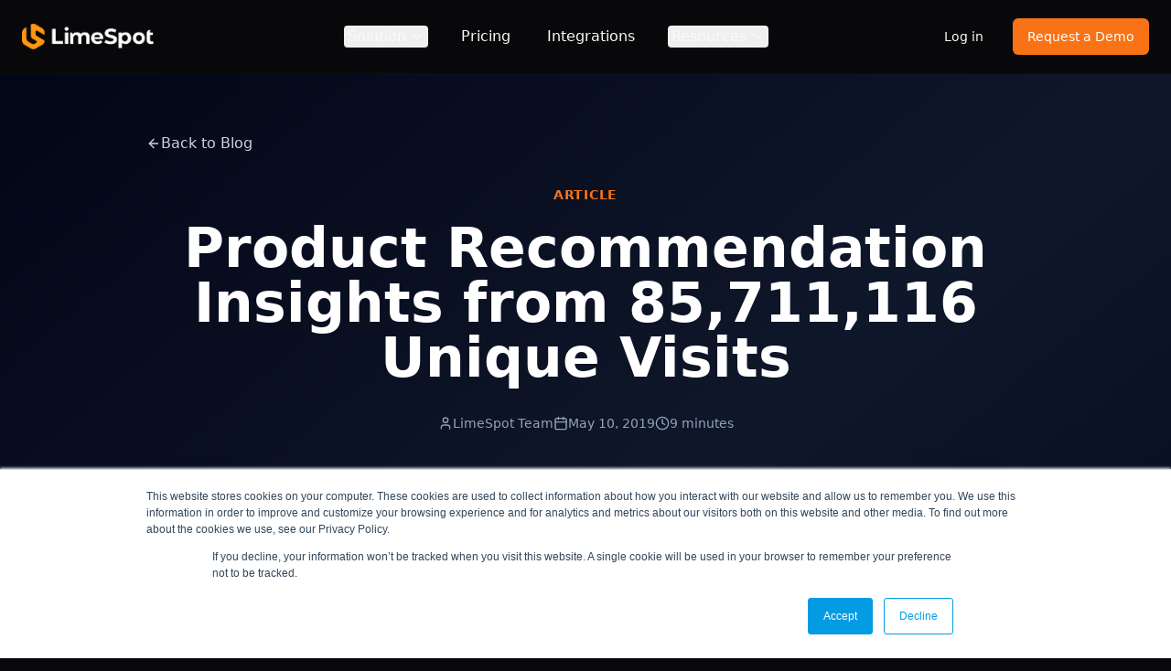

--- FILE ---
content_type: text/html
request_url: https://limespot.com/articles/product-recommendation-insights-from-85-711-116-unique-visits
body_size: 4134
content:
<!DOCTYPE html><html lang="en"><head><meta charSet="utf-8"/><meta name="viewport" content="width=device-width, initial-scale=1.0"/><title>Product Recommendation Insights From 85 711 116 Unique Visits - LimeSpot Blog</title><meta name="description" content="Read Product Recommendation Insights From 85 711 116 Unique Visits on the LimeSpot blog."/><meta property="og:title" content="Product Recommendation Insights From 85 711 116 Unique Visits - LimeSpot Blog"/><meta property="og:description" content="Read Product Recommendation Insights From 85 711 116 Unique Visits on the LimeSpot blog."/><meta name="twitter:card" content="summary_large_image"/><link rel="stylesheet" href="/assets/root-BXxPzf9Z.css"/><link rel="icon" type="image/png" sizes="32x32" href="/favicon-32x32.png"/><link rel="icon" type="image/png" sizes="16x16" href="/favicon-16x16.png"/><link rel="apple-touch-icon" sizes="180x180" href="/apple-touch-icon.png"/><link rel="manifest" href="/site.webmanifest"/><link rel="stylesheet" href="https://assets.calendly.com/assets/external/widget.css"/></head><body><noscript><iframe src="https://www.googletagmanager.com/ns.html?id=GTM-T2MCDLV" height="0" width="0" style="display:none;visibility:hidden"></iframe></noscript><div role="region" aria-label="Notifications (F8)" tabindex="-1" style="pointer-events:none"><ol tabindex="-1" class="fixed top-0 z-[100] flex max-h-screen w-full flex-col-reverse p-4 sm:bottom-0 sm:right-0 sm:top-auto sm:flex-col md:max-w-[420px]"></ol></div><section aria-label="Notifications alt+T" tabindex="-1" aria-live="polite" aria-relevant="additions text" aria-atomic="false"></section><div class="min-h-screen bg-background"><a href="#main-content" class="sr-only focus:not-sr-only focus:absolute focus:top-4 focus:left-4 focus:z-[100] focus:px-4 focus:py-2 focus:bg-primary focus:text-primary-foreground focus:rounded-md focus:outline-none">Skip to main content</a><nav aria-label="Main navigation" class="sticky top-0 z-50 bg-background/80 backdrop-blur-sm border-b border-border/20 flex items-center justify-between w-full px-6 py-4"><div class="md:hidden"><a href="/" data-discover="true"><img src="/images/limespot-logo-full.png" alt="LimeSpot Logo" class="h-10 w-28 object-contain cursor-pointer"/></a></div><div class="md:hidden flex items-center space-x-2"><button class="inline-flex items-center justify-center gap-2 whitespace-nowrap font-medium ring-offset-background focus-visible:outline-none focus-visible:ring-2 focus-visible:ring-ring focus-visible:ring-offset-2 disabled:pointer-events-none disabled:opacity-50 [&amp;_svg]:pointer-events-none [&amp;_svg]:size-4 [&amp;_svg]:shrink-0 h-9 rounded-md bg-orange-500 hover:bg-orange-400 hover:shadow-glow transition-all duration-300 text-white text-xs px-3">Request Demo</button><button class="inline-flex items-center justify-center gap-2 whitespace-nowrap rounded-md text-sm font-medium ring-offset-background transition-colors focus-visible:outline-none focus-visible:ring-2 focus-visible:ring-ring focus-visible:ring-offset-2 disabled:pointer-events-none disabled:opacity-50 [&amp;_svg]:pointer-events-none [&amp;_svg]:size-4 [&amp;_svg]:shrink-0 hover:bg-accent hover:text-accent-foreground h-10 w-10" aria-label="Open navigation menu" type="button" aria-haspopup="dialog" aria-expanded="false" aria-controls="radix-:R95l5:" data-state="closed"><svg xmlns="http://www.w3.org/2000/svg" width="24" height="24" viewBox="0 0 24 24" fill="none" stroke="currentColor" stroke-width="2" stroke-linecap="round" stroke-linejoin="round" class="lucide lucide-menu h-6 w-6" aria-hidden="true"><line x1="4" x2="20" y1="12" y2="12"></line><line x1="4" x2="20" y1="6" y2="6"></line><line x1="4" x2="20" y1="18" y2="18"></line></svg></button></div><div class="hidden md:flex items-center mr-8 flex-shrink-0"><a href="/" data-discover="true"><img src="/images/limespot-logo-full.png" alt="LimeSpot Logo" class="h-12 w-36 min-h-12 min-w-36 object-contain cursor-pointer"/></a></div><div class="hidden md:flex items-center space-x-8"><button type="button" id="radix-:R65l5:" aria-haspopup="menu" aria-expanded="false" data-state="closed" class="flex items-center text-foreground hover:text-primary transition-colors focus-visible:outline-none focus-visible:ring-2 focus-visible:ring-primary focus-visible:ring-offset-2 rounded px-1" aria-label="Solution menu">Solution <svg xmlns="http://www.w3.org/2000/svg" width="24" height="24" viewBox="0 0 24 24" fill="none" stroke="currentColor" stroke-width="2" stroke-linecap="round" stroke-linejoin="round" class="lucide lucide-chevron-down ml-1 w-4 h-4" aria-hidden="true"><path d="m6 9 6 6 6-6"></path></svg></button><a class="text-foreground hover:text-primary transition-colors focus-visible:outline-none focus-visible:ring-2 focus-visible:ring-primary focus-visible:ring-offset-2 rounded px-1" href="/pricing" data-discover="true">Pricing</a><a class="text-foreground hover:text-primary transition-colors focus-visible:outline-none focus-visible:ring-2 focus-visible:ring-primary focus-visible:ring-offset-2 rounded px-1" href="/integrations" data-discover="true">Integrations</a><button type="button" id="radix-:Ri5l5:" aria-haspopup="menu" aria-expanded="false" data-state="closed" class="flex items-center text-foreground hover:text-primary transition-colors focus-visible:outline-none focus-visible:ring-2 focus-visible:ring-primary focus-visible:ring-offset-2 rounded px-1" aria-label="Resources menu">Resources <svg xmlns="http://www.w3.org/2000/svg" width="24" height="24" viewBox="0 0 24 24" fill="none" stroke="currentColor" stroke-width="2" stroke-linecap="round" stroke-linejoin="round" class="lucide lucide-chevron-down ml-1 w-4 h-4" aria-hidden="true"><path d="m6 9 6 6 6-6"></path></svg></button></div><div class="hidden md:flex items-center space-x-4"><a href="https://app.limespot.com/access/sign-in" target="_blank" rel="noopener noreferrer" class="inline-flex items-center justify-center gap-2 whitespace-nowrap rounded-md text-sm font-medium ring-offset-background transition-colors focus-visible:outline-none focus-visible:ring-2 focus-visible:ring-ring focus-visible:ring-offset-2 disabled:pointer-events-none disabled:opacity-50 [&amp;_svg]:pointer-events-none [&amp;_svg]:size-4 [&amp;_svg]:shrink-0 hover:bg-accent hover:text-accent-foreground h-10 px-4 py-2">Log in</a><button class="inline-flex items-center justify-center gap-2 whitespace-nowrap rounded-md text-sm font-medium ring-offset-background focus-visible:outline-none focus-visible:ring-2 focus-visible:ring-ring focus-visible:ring-offset-2 disabled:pointer-events-none disabled:opacity-50 [&amp;_svg]:pointer-events-none [&amp;_svg]:size-4 [&amp;_svg]:shrink-0 h-10 px-4 py-2 bg-orange-500 hover:bg-orange-400 hover:shadow-glow transition-all duration-300 text-white">Request a Demo</button></div></nav><main id="main-content"><div class="container mx-auto px-4 py-20 text-center"><h1 class="text-4xl font-bold mb-4">Article Not Found</h1><a href="/blog" data-discover="true"><button class="inline-flex items-center justify-center gap-2 whitespace-nowrap rounded-md text-sm font-medium ring-offset-background transition-colors focus-visible:outline-none focus-visible:ring-2 focus-visible:ring-ring focus-visible:ring-offset-2 disabled:pointer-events-none disabled:opacity-50 [&amp;_svg]:pointer-events-none [&amp;_svg]:size-4 [&amp;_svg]:shrink-0 border border-input bg-background hover:bg-accent hover:text-accent-foreground h-10 px-4 py-2">Back to Blog</button></a></div></main><footer class="bg-gradient-hero border-t border-border/20" role="contentinfo" aria-label="Site footer"><div class="container mx-auto px-6"><div class="py-8"><div class="grid grid-cols-1 md:grid-cols-2 lg:grid-cols-5 gap-8"><div class="md:col-span-2 lg:col-span-2" style="opacity:0;transform:translateY(20px)"><a class="inline-block mb-0" aria-label="LimeSpot Home" href="/" data-discover="true"><img src="/images/limespot-logo-full.png" alt="LimeSpot" class="h-12 w-36 object-contain cursor-pointer"/></a><p class="text-muted-foreground leading-relaxed">Empowering brands to shapeshift their commerce experiences through intelligent personalization and AI-driven customer insights.</p></div><div class="lg:col-span-2" style="opacity:0;transform:translateY(20px)"><h4 id="footer-solutions" class="text-lg font-semibold text-foreground mb-4 capitalize">Solutions</h4><nav aria-labelledby="footer-solutions"><ul class="space-y-3"><li><a class="text-muted-foreground hover:text-primary transition-colors" href="/smart-recommendations" data-discover="true">Smart Recommendations</a></li><li><a class="text-muted-foreground hover:text-primary transition-colors" href="/customer-segmentation" data-discover="true">Customer Segmentation</a></li><li><a class="text-muted-foreground hover:text-primary transition-colors" href="/email-sms-experience" data-discover="true">Email &amp; SMS Experience</a></li><li><a class="text-muted-foreground hover:text-primary transition-colors" href="/personalized-discounts-offers" data-discover="true">Personalized Discounts &amp; Offers</a></li><li><a class="text-muted-foreground hover:text-primary transition-colors" href="/content-personalization" data-discover="true">Content Personalization</a></li><li><a class="text-muted-foreground hover:text-primary transition-colors" href="/ab-tests-analytics" data-discover="true">A/B Tests &amp; Advanced Analytics</a></li></ul></nav></div><div class="lg:col-span-1 space-y-8" style="opacity:0;transform:translateY(20px)"><div><h4 class="text-lg font-semibold text-foreground mb-4 capitalize">Resources</h4><ul class="space-y-3"><li><a class="text-muted-foreground hover:text-primary transition-colors" href="/blog" data-discover="true">Blog</a></li><li><a class="text-muted-foreground hover:text-primary transition-colors" href="/shapeshifting" data-discover="true">Shapeshifting</a></li><li><a class="text-muted-foreground hover:text-primary transition-colors" href="/faq" data-discover="true">FAQ</a></li><li><a href="https://support.limespot.com" class="text-muted-foreground hover:text-primary transition-colors" target="_blank" rel="noopener noreferrer">Help Center</a></li></ul></div><div><h4 class="text-lg font-semibold text-foreground mb-4 capitalize">Legal</h4><ul class="space-y-3"><li><a class="text-muted-foreground hover:text-primary transition-colors" href="/legal/privacy-policy" data-discover="true">Privacy Policy</a></li><li><a class="text-muted-foreground hover:text-primary transition-colors" href="/legal/terms-of-service" data-discover="true">Terms of Service</a></li><li><a class="text-muted-foreground hover:text-primary transition-colors" href="/legal/use-policy" data-discover="true">Acceptable Use Policy</a></li></ul></div></div></div></div><div data-orientation="horizontal" role="none" class="shrink-0 h-[1px] w-full bg-border/20"></div><div class="py-2"><div class="flex flex-col md:flex-row justify-between items-center gap-4"></div></div></div></footer></div><script>((d, m) => {
    if (!window.history.state || !window.history.state.key) {
      let p = Math.random().toString(32).slice(2);
      window.history.replaceState({ key: p }, "");
    }
    try {
      let g = JSON.parse(sessionStorage.getItem(d) || "{}")[m || window.history.state.key];
      typeof g == "number" && window.scrollTo(0, g);
    } catch (p) {
      console.error(p), sessionStorage.removeItem(d);
    }
  })("react-router-scroll-positions", null)</script><link rel="modulepreload" href="/assets/entry.client-CGFk2Cyq.js"/><link rel="modulepreload" href="/assets/chunk-4WY6JWTD-SyDp4zhW.js"/><link rel="modulepreload" href="/assets/index-D5DH0A_N.js"/><link rel="modulepreload" href="/assets/root-BA3xJjmz.js"/><link rel="modulepreload" href="/assets/_layout-D1TRhccC.js"/><link rel="modulepreload" href="/assets/use-toast-CnF2-UQi.js"/><link rel="modulepreload" href="/assets/index-CnXLBBoc.js"/><link rel="modulepreload" href="/assets/articles._slug-Cr0qNfd2.js"/><link rel="modulepreload" href="/assets/preload-helper-D7HrI6pR.js"/><link rel="modulepreload" href="/assets/page-wrapper-DkDtLH6G.js"/><link rel="modulepreload" href="/assets/card-DPxC6jAk.js"/><link rel="modulepreload" href="/assets/arrow-left-1Ui1quc6.js"/><link rel="modulepreload" href="/assets/user-CQgtFvOX.js"/><link rel="modulepreload" href="/assets/calendar-BIg32Xga.js"/><link rel="modulepreload" href="/assets/clock-CT-unpkV.js"/><script>window.__reactRouterContext = {"basename":"/","future":{"v8_middleware":false,"unstable_optimizeDeps":false,"unstable_splitRouteModules":false,"unstable_subResourceIntegrity":false,"unstable_viteEnvironmentApi":false},"routeDiscovery":{"mode":"lazy","manifestPath":"/__manifest"},"ssr":true,"isSpaMode":false};window.__reactRouterContext.stream = new ReadableStream({start(controller){window.__reactRouterContext.streamController = controller;}}).pipeThrough(new TextEncoderStream());</script><script type="module" async="">;
import * as route0 from "/assets/root-BA3xJjmz.js";
import * as route1 from "/assets/_layout-D1TRhccC.js";
import * as route2 from "/assets/articles._slug-Cr0qNfd2.js";
  window.__reactRouterManifest = {
  "entry": {
    "module": "/assets/entry.client-CGFk2Cyq.js",
    "imports": [
      "/assets/chunk-4WY6JWTD-SyDp4zhW.js",
      "/assets/index-D5DH0A_N.js"
    ],
    "css": []
  },
  "routes": {
    "root": {
      "id": "root",
      "path": "",
      "hasAction": false,
      "hasLoader": false,
      "hasClientAction": false,
      "hasClientLoader": false,
      "hasClientMiddleware": false,
      "hasErrorBoundary": false,
      "module": "/assets/root-BA3xJjmz.js",
      "imports": [
        "/assets/chunk-4WY6JWTD-SyDp4zhW.js",
        "/assets/index-D5DH0A_N.js"
      ],
      "css": [
        "/assets/root-BXxPzf9Z.css"
      ]
    },
    "routes/_layout": {
      "id": "routes/_layout",
      "parentId": "root",
      "hasAction": false,
      "hasLoader": false,
      "hasClientAction": false,
      "hasClientLoader": false,
      "hasClientMiddleware": false,
      "hasErrorBoundary": false,
      "module": "/assets/_layout-D1TRhccC.js",
      "imports": [
        "/assets/chunk-4WY6JWTD-SyDp4zhW.js",
        "/assets/use-toast-CnF2-UQi.js",
        "/assets/index-D5DH0A_N.js",
        "/assets/index-CnXLBBoc.js"
      ],
      "css": []
    },
    "routes/articles.$slug": {
      "id": "routes/articles.$slug",
      "parentId": "routes/_layout",
      "path": "articles/:slug",
      "hasAction": false,
      "hasLoader": false,
      "hasClientAction": false,
      "hasClientLoader": false,
      "hasClientMiddleware": false,
      "hasErrorBoundary": false,
      "module": "/assets/articles._slug-Cr0qNfd2.js",
      "imports": [
        "/assets/chunk-4WY6JWTD-SyDp4zhW.js",
        "/assets/preload-helper-D7HrI6pR.js",
        "/assets/page-wrapper-DkDtLH6G.js",
        "/assets/card-DPxC6jAk.js",
        "/assets/arrow-left-1Ui1quc6.js",
        "/assets/user-CQgtFvOX.js",
        "/assets/calendar-BIg32Xga.js",
        "/assets/clock-CT-unpkV.js",
        "/assets/index-CnXLBBoc.js",
        "/assets/index-D5DH0A_N.js"
      ],
      "css": []
    },
    "routes/home": {
      "id": "routes/home",
      "parentId": "routes/_layout",
      "index": true,
      "hasAction": false,
      "hasLoader": false,
      "hasClientAction": false,
      "hasClientLoader": false,
      "hasClientMiddleware": false,
      "hasErrorBoundary": false,
      "module": "/assets/home-Oq91pfqS.js",
      "imports": [
        "/assets/chunk-4WY6JWTD-SyDp4zhW.js",
        "/assets/page-wrapper-DkDtLH6G.js",
        "/assets/star-PV1Mhg1k.js",
        "/assets/social-proof-DiEWO6gn.js",
        "/assets/target-QvNHUuPb.js",
        "/assets/sparkles-BEc2qKd8.js",
        "/assets/zap-DRVtnp5r.js",
        "/assets/arrow-right-HM9Lt2iz.js",
        "/assets/card-DPxC6jAk.js",
        "/assets/chart-column-DterZpya.js",
        "/assets/users-CTJ0KVja.js",
        "/assets/shopping-bag-7eVHS3R-.js",
        "/assets/repeat-DY8fR81j.js",
        "/assets/solutions-bUywoY2e.js",
        "/assets/trending-up-BXmjV2GF.js",
        "/assets/shopping-cart-D-cxVB4Y.js",
        "/assets/avatar-bKs_f1WZ.js",
        "/assets/quote-CnDGXZx2.js",
        "/assets/cta-section-DuL6ksC_.js",
        "/assets/index-CnXLBBoc.js",
        "/assets/index-D5DH0A_N.js",
        "/assets/mail-CdEPRaTM.js",
        "/assets/tag-CVxwhUn9.js",
        "/assets/file-text-BMLUNjLv.js"
      ],
      "css": []
    },
    "routes/not-found": {
      "id": "routes/not-found",
      "parentId": "routes/_layout",
      "path": "*",
      "hasAction": false,
      "hasLoader": true,
      "hasClientAction": false,
      "hasClientLoader": false,
      "hasClientMiddleware": false,
      "hasErrorBoundary": false,
      "module": "/assets/not-found-DJg3pVZL.js",
      "imports": [
        "/assets/chunk-4WY6JWTD-SyDp4zhW.js",
        "/assets/page-wrapper-DkDtLH6G.js",
        "/assets/index-CnXLBBoc.js",
        "/assets/index-D5DH0A_N.js"
      ],
      "css": []
    }
  },
  "url": "/assets/manifest-9038446f.js",
  "version": "9038446f"
};
  window.__reactRouterRouteModules = {"root":route0,"routes/_layout":route1,"routes/articles.$slug":route2};

import("/assets/entry.client-CGFk2Cyq.js");</script><script defer src="https://static.cloudflareinsights.com/beacon.min.js/vcd15cbe7772f49c399c6a5babf22c1241717689176015" integrity="sha512-ZpsOmlRQV6y907TI0dKBHq9Md29nnaEIPlkf84rnaERnq6zvWvPUqr2ft8M1aS28oN72PdrCzSjY4U6VaAw1EQ==" data-cf-beacon='{"version":"2024.11.0","token":"a006ff02f90c41249486a5148fc0542b","r":1,"server_timing":{"name":{"cfCacheStatus":true,"cfEdge":true,"cfExtPri":true,"cfL4":true,"cfOrigin":true,"cfSpeedBrain":true},"location_startswith":null}}' crossorigin="anonymous"></script>
</body></html><!--$--><script>window.__reactRouterContext.streamController.enqueue("[{\"_1\":2,\"_3\":-5,\"_4\":-5},\"loaderData\",{},\"actionData\",\"errors\"]\n");</script><!--$--><script>window.__reactRouterContext.streamController.close();</script><!--/$--><!--/$-->

--- FILE ---
content_type: application/javascript
request_url: https://limespot.com/scripts/calendly.js
body_size: -318
content:
window.requestDemo = function() {
  Calendly.initPopupWidget({url: 'https://calendly.com/majid-ghaffari/30min?hide_gdpr_banner=1&hide_event_type_details=1&hide_landing_page_details=1&background_color=07001a&text_color=ffffff&primary_color=ff9611'});
};


--- FILE ---
content_type: application/javascript
request_url: https://limespot.com/assets/root-BA3xJjmz.js
body_size: 1029
content:
import{w as n,o as e,M as a,L as r,S as p,p as c,r as m,O as l}from"./chunk-4WY6JWTD-SyDp4zhW.js";function d(){return m.useEffect(()=>{const t=document.createElement("script");t.src="/scripts/gtm.js",document.body.appendChild(t);const o=document.createElement("script");o.src="https://assets.calendly.com/assets/external/widget.js",o.async=!0,document.body.appendChild(o);const s=document.createElement("script");s.src="/scripts/calendly.js",document.body.appendChild(s);const i=document.createElement("script");i.src="/scripts/utm-tracking.js",document.body.appendChild(i)},[]),null}const g=()=>[{rel:"icon",type:"image/png",sizes:"32x32",href:"/favicon-32x32.png"},{rel:"icon",type:"image/png",sizes:"16x16",href:"/favicon-16x16.png"},{rel:"apple-touch-icon",sizes:"180x180",href:"/apple-touch-icon.png"},{rel:"manifest",href:"/site.webmanifest"},{rel:"stylesheet",href:"https://assets.calendly.com/assets/external/widget.css"}],u=()=>[{charSet:"utf-8"},{name:"viewport",content:"width=device-width, initial-scale=1.0"},{name:"msapplication-TileColor",content:"#ff9611"},{name:"theme-color",content:"#ff9611"},{name:"author",content:"LimeSpot"},{"script:ld+json":{"@context":"https://schema.org","@graph":[{"@type":"Organization","@id":"https://limespot.com/#organization",name:"LimeSpot",legalName:"LimeSpot Solutions Inc.",url:"https://limespot.com",logo:{"@type":"ImageObject",url:"https://limespot.com/images/limespot-logo.svg"},description:"LimeSpot is an AI-powered personalization platform for Shopify and BigCommerce stores that increases revenue through smart product recommendations, customer segmentation, and personalized shopping experiences.",foundingDate:"2014",address:{"@type":"PostalAddress",addressLocality:"Vancouver",addressCountry:"CA"},sameAs:["https://www.linkedin.com/company/limespot","https://twitter.com/laboroflime","https://apps.shopify.com/limespot"],contactPoint:{"@type":"ContactPoint",contactType:"customer support",url:"https://support.limespot.com/en/"}},{"@type":"SoftwareApplication","@id":"https://limespot.com/#software",name:"LimeSpot Personalizer",applicationCategory:"BusinessApplication",applicationSubCategory:"E-commerce Personalization",operatingSystem:"Shopify, BigCommerce",description:"AI-powered product recommendations, customer segmentation, and personalized shopping experiences for Shopify and BigCommerce stores. Increase AOV, conversion rates, and revenue with intelligent personalization.",url:"https://limespot.com",downloadUrl:"https://apps.shopify.com/limespot",screenshot:"https://limespot.com/images/analytics-dashboard.png",featureList:["AI-powered product recommendations","Cross-sell and upsell widgets","Customer segmentation","Email personalization for Klaviyo, Mailchimp, Omnisend","SMS personalization","Personalized promotions and discounts","A/B testing and analytics","No-code implementation","ADA/WCAG accessibility compliance"],aggregateRating:{"@type":"AggregateRating",ratingValue:"4.8",reviewCount:"1500",bestRating:"5",worstRating:"1"},offers:{"@type":"Offer",price:"0",priceCurrency:"USD",description:"Free trial available"},provider:{"@id":"https://limespot.com/#organization"}},{"@type":"WebSite","@id":"https://limespot.com/#website",name:"LimeSpot",url:"https://limespot.com",publisher:{"@id":"https://limespot.com/#organization"},description:"LimeSpot is an AI-powered personalization platform for Shopify and BigCommerce stores that increases revenue through smart product recommendations and personalized shopping experiences."}]}}];function f({children:t}){return e.jsxs("html",{lang:"en",children:[e.jsxs("head",{children:[e.jsx("meta",{charSet:"utf-8"}),e.jsx("meta",{name:"viewport",content:"width=device-width, initial-scale=1.0"}),e.jsx(a,{}),e.jsx(r,{})]}),e.jsxs("body",{children:[e.jsx("noscript",{children:e.jsx("iframe",{src:"https://www.googletagmanager.com/ns.html?id=GTM-T2MCDLV",height:"0",width:"0",style:{display:"none",visibility:"hidden"}})}),t,e.jsx(p,{}),e.jsx(c,{}),e.jsx(d,{})]})]})}const y=n(function(){return e.jsx(l,{})});export{f as Layout,y as default,g as links,u as meta};


--- FILE ---
content_type: application/javascript
request_url: https://limespot.com/assets/_layout-D1TRhccC.js
body_size: 25038
content:
var Jt=t=>{throw TypeError(t)};var St=(t,e,r)=>e.has(t)||Jt("Cannot "+r);var o=(t,e,r)=>(St(t,e,"read from private field"),r?r.call(t):e.get(t)),F=(t,e,r)=>e.has(t)?Jt("Cannot add the same private member more than once"):e instanceof WeakSet?e.add(t):e.set(t,r),C=(t,e,r,s)=>(St(t,e,"write to private field"),s?s.call(t,r):e.set(t,r),r),V=(t,e,r)=>(St(t,e,"access private method"),r);var ct=(t,e,r,s)=>({set _(a){C(t,e,a,r)},get _(){return o(t,e,s)}});import{r as f,o as g,R as m,w as Ts,O as Es}from"./chunk-4WY6JWTD-SyDp4zhW.js";import{u as Cs}from"./use-toast-CnF2-UQi.js";import{r as Ps,v as Ss}from"./index-D5DH0A_N.js";import{c as xr,a as Rs,u as mt,B as Ns,P as Ie,b as Ms,d as Tr,e as Y,f as ft,V as Er,R as As,g as Fs,h as Os,i as js,j as Le,k as Ds,X as ks,l as Cr,D as Is,C as Ls,m as _s,A as $s,n as Bs}from"./index-CnXLBBoc.js";var _t="ToastProvider",[$t,Hs,Qs]=Rs("Toast"),[Pr]=xr("Toast",[Qs]),[qs,vt]=Pr(_t),Sr=t=>{const{__scopeToast:e,label:r="Notification",duration:s=5e3,swipeDirection:a="right",swipeThreshold:i=50,children:l}=t,[c,u]=f.useState(null),[d,p]=f.useState(0),b=f.useRef(!1),x=f.useRef(!1);return r.trim()||console.error(`Invalid prop \`label\` supplied to \`${_t}\`. Expected non-empty \`string\`.`),g.jsx($t.Provider,{scope:e,children:g.jsx(qs,{scope:e,label:r,duration:s,swipeDirection:a,swipeThreshold:i,toastCount:d,viewport:c,onViewportChange:u,onToastAdd:f.useCallback(()=>p(n=>n+1),[]),onToastRemove:f.useCallback(()=>p(n=>n-1),[]),isFocusedToastEscapeKeyDownRef:b,isClosePausedRef:x,children:l})})};Sr.displayName=_t;var Rr="ToastViewport",Ks=["F8"],Nt="toast.viewportPause",Mt="toast.viewportResume",Nr=f.forwardRef((t,e)=>{const{__scopeToast:r,hotkey:s=Ks,label:a="Notifications ({hotkey})",...i}=t,l=vt(Rr,r),c=Hs(r),u=f.useRef(null),d=f.useRef(null),p=f.useRef(null),b=f.useRef(null),x=mt(e,b,l.onViewportChange),n=s.join("+").replace(/Key/g,"").replace(/Digit/g,""),S=l.toastCount>0;f.useEffect(()=>{const v=E=>{var w;s.length!==0&&s.every(y=>E[y]||E.code===y)&&((w=b.current)==null||w.focus())};return document.addEventListener("keydown",v),()=>document.removeEventListener("keydown",v)},[s]),f.useEffect(()=>{const v=u.current,E=b.current;if(S&&v&&E){const T=()=>{if(!l.isClosePausedRef.current){const A=new CustomEvent(Nt);E.dispatchEvent(A),l.isClosePausedRef.current=!0}},w=()=>{if(l.isClosePausedRef.current){const A=new CustomEvent(Mt);E.dispatchEvent(A),l.isClosePausedRef.current=!1}},y=A=>{!v.contains(A.relatedTarget)&&w()},M=()=>{v.contains(document.activeElement)||w()};return v.addEventListener("focusin",T),v.addEventListener("focusout",y),v.addEventListener("pointermove",T),v.addEventListener("pointerleave",M),window.addEventListener("blur",T),window.addEventListener("focus",w),()=>{v.removeEventListener("focusin",T),v.removeEventListener("focusout",y),v.removeEventListener("pointermove",T),v.removeEventListener("pointerleave",M),window.removeEventListener("blur",T),window.removeEventListener("focus",w)}}},[S,l.isClosePausedRef]);const h=f.useCallback(({tabbingDirection:v})=>{const T=c().map(w=>{const y=w.ref.current,M=[y,...sa(y)];return v==="forwards"?M:M.reverse()});return(v==="forwards"?T.reverse():T).flat()},[c]);return f.useEffect(()=>{const v=b.current;if(v){const E=T=>{var M,A,B;const w=T.altKey||T.ctrlKey||T.metaKey;if(T.key==="Tab"&&!w){const G=document.activeElement,q=T.shiftKey;if(T.target===v&&q){(M=d.current)==null||M.focus();return}const K=h({tabbingDirection:q?"backwards":"forwards"}),me=K.findIndex(R=>R===G);Rt(K.slice(me+1))?T.preventDefault():q?(A=d.current)==null||A.focus():(B=p.current)==null||B.focus()}};return v.addEventListener("keydown",E),()=>v.removeEventListener("keydown",E)}},[c,h]),g.jsxs(Ns,{ref:u,role:"region","aria-label":a.replace("{hotkey}",n),tabIndex:-1,style:{pointerEvents:S?void 0:"none"},children:[S&&g.jsx(At,{ref:d,onFocusFromOutsideViewport:()=>{const v=h({tabbingDirection:"forwards"});Rt(v)}}),g.jsx($t.Slot,{scope:r,children:g.jsx(Ie.ol,{tabIndex:-1,...i,ref:x})}),S&&g.jsx(At,{ref:p,onFocusFromOutsideViewport:()=>{const v=h({tabbingDirection:"backwards"});Rt(v)}})]})});Nr.displayName=Rr;var Mr="ToastFocusProxy",At=f.forwardRef((t,e)=>{const{__scopeToast:r,onFocusFromOutsideViewport:s,...a}=t,i=vt(Mr,r);return g.jsx(Er,{tabIndex:0,...a,ref:e,style:{position:"fixed"},onFocus:l=>{var d;const c=l.relatedTarget;!((d=i.viewport)!=null&&d.contains(c))&&s()}})});At.displayName=Mr;var ot="Toast",Us="toast.swipeStart",zs="toast.swipeMove",Vs="toast.swipeCancel",Ys="toast.swipeEnd",Ar=f.forwardRef((t,e)=>{const{forceMount:r,open:s,defaultOpen:a,onOpenChange:i,...l}=t,[c,u]=Ms({prop:s,defaultProp:a??!0,onChange:i,caller:ot});return g.jsx(Tr,{present:r||c,children:g.jsx(Xs,{open:c,...l,ref:e,onClose:()=>u(!1),onPause:ft(t.onPause),onResume:ft(t.onResume),onSwipeStart:Y(t.onSwipeStart,d=>{d.currentTarget.setAttribute("data-swipe","start")}),onSwipeMove:Y(t.onSwipeMove,d=>{const{x:p,y:b}=d.detail.delta;d.currentTarget.setAttribute("data-swipe","move"),d.currentTarget.style.setProperty("--radix-toast-swipe-move-x",`${p}px`),d.currentTarget.style.setProperty("--radix-toast-swipe-move-y",`${b}px`)}),onSwipeCancel:Y(t.onSwipeCancel,d=>{d.currentTarget.setAttribute("data-swipe","cancel"),d.currentTarget.style.removeProperty("--radix-toast-swipe-move-x"),d.currentTarget.style.removeProperty("--radix-toast-swipe-move-y"),d.currentTarget.style.removeProperty("--radix-toast-swipe-end-x"),d.currentTarget.style.removeProperty("--radix-toast-swipe-end-y")}),onSwipeEnd:Y(t.onSwipeEnd,d=>{const{x:p,y:b}=d.detail.delta;d.currentTarget.setAttribute("data-swipe","end"),d.currentTarget.style.removeProperty("--radix-toast-swipe-move-x"),d.currentTarget.style.removeProperty("--radix-toast-swipe-move-y"),d.currentTarget.style.setProperty("--radix-toast-swipe-end-x",`${p}px`),d.currentTarget.style.setProperty("--radix-toast-swipe-end-y",`${b}px`),u(!1)})})})});Ar.displayName=ot;var[Gs,Ws]=Pr(ot,{onClose(){}}),Xs=f.forwardRef((t,e)=>{const{__scopeToast:r,type:s="foreground",duration:a,open:i,onClose:l,onEscapeKeyDown:c,onPause:u,onResume:d,onSwipeStart:p,onSwipeMove:b,onSwipeCancel:x,onSwipeEnd:n,...S}=t,h=vt(ot,r),[v,E]=f.useState(null),T=mt(e,R=>E(R)),w=f.useRef(null),y=f.useRef(null),M=a||h.duration,A=f.useRef(0),B=f.useRef(M),G=f.useRef(0),{onToastAdd:q,onToastRemove:k}=h,H=ft(()=>{var U;(v==null?void 0:v.contains(document.activeElement))&&((U=h.viewport)==null||U.focus()),l()}),K=f.useCallback(R=>{!R||R===1/0||(window.clearTimeout(G.current),A.current=new Date().getTime(),G.current=window.setTimeout(H,R))},[H]);f.useEffect(()=>{const R=h.viewport;if(R){const U=()=>{K(B.current),d==null||d()},z=()=>{const W=new Date().getTime()-A.current;B.current=B.current-W,window.clearTimeout(G.current),u==null||u()};return R.addEventListener(Nt,z),R.addEventListener(Mt,U),()=>{R.removeEventListener(Nt,z),R.removeEventListener(Mt,U)}}},[h.viewport,M,u,d,K]),f.useEffect(()=>{i&&!h.isClosePausedRef.current&&K(M)},[i,M,h.isClosePausedRef,K]),f.useEffect(()=>(q(),()=>k()),[q,k]);const me=f.useMemo(()=>v?Lr(v):null,[v]);return h.viewport?g.jsxs(g.Fragment,{children:[me&&g.jsx(Js,{__scopeToast:r,role:"status","aria-live":s==="foreground"?"assertive":"polite",children:me}),g.jsx(Gs,{scope:r,onClose:H,children:Ps.createPortal(g.jsx($t.ItemSlot,{scope:r,children:g.jsx(As,{asChild:!0,onEscapeKeyDown:Y(c,()=>{h.isFocusedToastEscapeKeyDownRef.current||H(),h.isFocusedToastEscapeKeyDownRef.current=!1}),children:g.jsx(Ie.li,{tabIndex:0,"data-state":i?"open":"closed","data-swipe-direction":h.swipeDirection,...S,ref:T,style:{userSelect:"none",touchAction:"none",...t.style},onKeyDown:Y(t.onKeyDown,R=>{R.key==="Escape"&&(c==null||c(R.nativeEvent),R.nativeEvent.defaultPrevented||(h.isFocusedToastEscapeKeyDownRef.current=!0,H()))}),onPointerDown:Y(t.onPointerDown,R=>{R.button===0&&(w.current={x:R.clientX,y:R.clientY})}),onPointerMove:Y(t.onPointerMove,R=>{if(!w.current)return;const U=R.clientX-w.current.x,z=R.clientY-w.current.y,W=!!y.current,de=["left","right"].includes(h.swipeDirection),N=["left","up"].includes(h.swipeDirection)?Math.min:Math.max,X=de?N(0,U):0,Xe=de?0:N(0,z),O=R.pointerType==="touch"?10:2,j={x:X,y:Xe},I={originalEvent:R,delta:j};W?(y.current=j,ut(zs,b,I,{discrete:!1})):Zt(j,h.swipeDirection,O)?(y.current=j,ut(Us,p,I,{discrete:!1}),R.target.setPointerCapture(R.pointerId)):(Math.abs(U)>O||Math.abs(z)>O)&&(w.current=null)}),onPointerUp:Y(t.onPointerUp,R=>{const U=y.current,z=R.target;if(z.hasPointerCapture(R.pointerId)&&z.releasePointerCapture(R.pointerId),y.current=null,w.current=null,U){const W=R.currentTarget,de={originalEvent:R,delta:U};Zt(U,h.swipeDirection,h.swipeThreshold)?ut(Ys,n,de,{discrete:!0}):ut(Vs,x,de,{discrete:!0}),W.addEventListener("click",N=>N.preventDefault(),{once:!0})}})})})}),h.viewport)})]}):null}),Js=t=>{const{__scopeToast:e,children:r,...s}=t,a=vt(ot,e),[i,l]=f.useState(!1),[c,u]=f.useState(!1);return ta(()=>l(!0)),f.useEffect(()=>{const d=window.setTimeout(()=>u(!0),1e3);return()=>window.clearTimeout(d)},[]),c?null:g.jsx(Fs,{asChild:!0,children:g.jsx(Er,{...s,children:i&&g.jsxs(g.Fragment,{children:[a.label," ",r]})})})},Zs="ToastTitle",Fr=f.forwardRef((t,e)=>{const{__scopeToast:r,...s}=t;return g.jsx(Ie.div,{...s,ref:e})});Fr.displayName=Zs;var ea="ToastDescription",Or=f.forwardRef((t,e)=>{const{__scopeToast:r,...s}=t;return g.jsx(Ie.div,{...s,ref:e})});Or.displayName=ea;var jr="ToastAction",Dr=f.forwardRef((t,e)=>{const{altText:r,...s}=t;return r.trim()?g.jsx(Ir,{altText:r,asChild:!0,children:g.jsx(Bt,{...s,ref:e})}):(console.error(`Invalid prop \`altText\` supplied to \`${jr}\`. Expected non-empty \`string\`.`),null)});Dr.displayName=jr;var kr="ToastClose",Bt=f.forwardRef((t,e)=>{const{__scopeToast:r,...s}=t,a=Ws(kr,r);return g.jsx(Ir,{asChild:!0,children:g.jsx(Ie.button,{type:"button",...s,ref:e,onClick:Y(t.onClick,a.onClose)})})});Bt.displayName=kr;var Ir=f.forwardRef((t,e)=>{const{__scopeToast:r,altText:s,...a}=t;return g.jsx(Ie.div,{"data-radix-toast-announce-exclude":"","data-radix-toast-announce-alt":s||void 0,...a,ref:e})});function Lr(t){const e=[];return Array.from(t.childNodes).forEach(s=>{if(s.nodeType===s.TEXT_NODE&&s.textContent&&e.push(s.textContent),ra(s)){const a=s.ariaHidden||s.hidden||s.style.display==="none",i=s.dataset.radixToastAnnounceExclude==="";if(!a)if(i){const l=s.dataset.radixToastAnnounceAlt;l&&e.push(l)}else e.push(...Lr(s))}}),e}function ut(t,e,r,{discrete:s}){const a=r.originalEvent.currentTarget,i=new CustomEvent(t,{bubbles:!0,cancelable:!0,detail:r});e&&a.addEventListener(t,e,{once:!0}),s?js(a,i):a.dispatchEvent(i)}var Zt=(t,e,r=0)=>{const s=Math.abs(t.x),a=Math.abs(t.y),i=s>a;return e==="left"||e==="right"?i&&s>r:!i&&a>r};function ta(t=()=>{}){const e=ft(t);Os(()=>{let r=0,s=0;return r=window.requestAnimationFrame(()=>s=window.requestAnimationFrame(e)),()=>{window.cancelAnimationFrame(r),window.cancelAnimationFrame(s)}},[e])}function ra(t){return t.nodeType===t.ELEMENT_NODE}function sa(t){const e=[],r=document.createTreeWalker(t,NodeFilter.SHOW_ELEMENT,{acceptNode:s=>{const a=s.tagName==="INPUT"&&s.type==="hidden";return s.disabled||s.hidden||a?NodeFilter.FILTER_SKIP:s.tabIndex>=0?NodeFilter.FILTER_ACCEPT:NodeFilter.FILTER_SKIP}});for(;r.nextNode();)e.push(r.currentNode);return e}function Rt(t){const e=document.activeElement;return t.some(r=>r===e?!0:(r.focus(),document.activeElement!==e))}var aa=Sr,_r=Nr,$r=Ar,Br=Fr,Hr=Or,Qr=Dr,qr=Bt;const na=aa,Kr=f.forwardRef(({className:t,...e},r)=>g.jsx(_r,{ref:r,className:Le("fixed top-0 z-[100] flex max-h-screen w-full flex-col-reverse p-4 sm:bottom-0 sm:right-0 sm:top-auto sm:flex-col md:max-w-[420px]",t),...e}));Kr.displayName=_r.displayName;const oa=Ds("group pointer-events-auto relative flex w-full items-center justify-between space-x-4 overflow-hidden rounded-md border p-6 pr-8 shadow-lg transition-all data-[swipe=cancel]:translate-x-0 data-[swipe=end]:translate-x-[var(--radix-toast-swipe-end-x)] data-[swipe=move]:translate-x-[var(--radix-toast-swipe-move-x)] data-[swipe=move]:transition-none data-[state=open]:animate-in data-[state=closed]:animate-out data-[swipe=end]:animate-out data-[state=closed]:fade-out-80 data-[state=closed]:slide-out-to-right-full data-[state=open]:slide-in-from-top-full data-[state=open]:sm:slide-in-from-bottom-full",{variants:{variant:{default:"border bg-background text-foreground",destructive:"destructive group border-destructive bg-destructive text-destructive-foreground"}},defaultVariants:{variant:"default"}}),Ur=f.forwardRef(({className:t,variant:e,...r},s)=>g.jsx($r,{ref:s,className:Le(oa({variant:e}),t),...r}));Ur.displayName=$r.displayName;const ia=f.forwardRef(({className:t,...e},r)=>g.jsx(Qr,{ref:r,className:Le("inline-flex h-8 shrink-0 items-center justify-center rounded-md border bg-transparent px-3 text-sm font-medium ring-offset-background transition-colors hover:bg-secondary focus:outline-none focus:ring-2 focus:ring-ring focus:ring-offset-2 disabled:pointer-events-none disabled:opacity-50 group-[.destructive]:border-muted/40 group-[.destructive]:hover:border-destructive/30 group-[.destructive]:hover:bg-destructive group-[.destructive]:hover:text-destructive-foreground group-[.destructive]:focus:ring-destructive",t),...e}));ia.displayName=Qr.displayName;const zr=f.forwardRef(({className:t,...e},r)=>g.jsx(qr,{ref:r,className:Le("absolute right-2 top-2 rounded-md p-1 text-foreground/50 opacity-0 transition-opacity hover:text-foreground focus:opacity-100 focus:outline-none focus:ring-2 group-hover:opacity-100 group-[.destructive]:text-red-300 group-[.destructive]:hover:text-red-50 group-[.destructive]:focus:ring-red-400 group-[.destructive]:focus:ring-offset-red-600",t),"toast-close":"",...e,children:g.jsx(ks,{className:"h-4 w-4"})}));zr.displayName=qr.displayName;const Vr=f.forwardRef(({className:t,...e},r)=>g.jsx(Br,{ref:r,className:Le("text-sm font-semibold",t),...e}));Vr.displayName=Br.displayName;const Yr=f.forwardRef(({className:t,...e},r)=>g.jsx(Hr,{ref:r,className:Le("text-sm opacity-90",t),...e}));Yr.displayName=Hr.displayName;function la(){const{toasts:t}=Cs();return g.jsxs(na,{children:[t.map(function({id:e,title:r,description:s,action:a,...i}){return g.jsxs(Ur,{...i,children:[g.jsxs("div",{className:"grid gap-1",children:[r&&g.jsx(Vr,{children:r}),s&&g.jsx(Yr,{children:s})]}),a,g.jsx(zr,{})]},e)}),g.jsx(Kr,{})]})}var er=["light","dark"],ca="(prefers-color-scheme: dark)",ua=f.createContext(void 0),da={setTheme:t=>{},themes:[]},ha=()=>{var t;return(t=f.useContext(ua))!=null?t:da};f.memo(({forcedTheme:t,storageKey:e,attribute:r,enableSystem:s,enableColorScheme:a,defaultTheme:i,value:l,attrs:c,nonce:u})=>{let d=i==="system",p=r==="class"?`var d=document.documentElement,c=d.classList;${`c.remove(${c.map(S=>`'${S}'`).join(",")})`};`:`var d=document.documentElement,n='${r}',s='setAttribute';`,b=a?er.includes(i)&&i?`if(e==='light'||e==='dark'||!e)d.style.colorScheme=e||'${i}'`:"if(e==='light'||e==='dark')d.style.colorScheme=e":"",x=(S,h=!1,v=!0)=>{let E=l?l[S]:S,T=h?S+"|| ''":`'${E}'`,w="";return a&&v&&!h&&er.includes(S)&&(w+=`d.style.colorScheme = '${S}';`),r==="class"?h||E?w+=`c.add(${T})`:w+="null":E&&(w+=`d[s](n,${T})`),w},n=t?`!function(){${p}${x(t)}}()`:s?`!function(){try{${p}var e=localStorage.getItem('${e}');if('system'===e||(!e&&${d})){var t='${ca}',m=window.matchMedia(t);if(m.media!==t||m.matches){${x("dark")}}else{${x("light")}}}else if(e){${l?`var x=${JSON.stringify(l)};`:""}${x(l?"x[e]":"e",!0)}}${d?"":"else{"+x(i,!1,!1)+"}"}${b}}catch(e){}}()`:`!function(){try{${p}var e=localStorage.getItem('${e}');if(e){${l?`var x=${JSON.stringify(l)};`:""}${x(l?"x[e]":"e",!0)}}else{${x(i,!1,!1)};}${b}}catch(t){}}();`;return f.createElement("script",{nonce:u,dangerouslySetInnerHTML:{__html:n}})});var fa=t=>{switch(t){case"success":return va;case"info":return ga;case"warning":return ya;case"error":return wa;default:return null}},pa=Array(12).fill(0),ma=({visible:t,className:e})=>m.createElement("div",{className:["sonner-loading-wrapper",e].filter(Boolean).join(" "),"data-visible":t},m.createElement("div",{className:"sonner-spinner"},pa.map((r,s)=>m.createElement("div",{className:"sonner-loading-bar",key:`spinner-bar-${s}`})))),va=m.createElement("svg",{xmlns:"http://www.w3.org/2000/svg",viewBox:"0 0 20 20",fill:"currentColor",height:"20",width:"20"},m.createElement("path",{fillRule:"evenodd",d:"M10 18a8 8 0 100-16 8 8 0 000 16zm3.857-9.809a.75.75 0 00-1.214-.882l-3.483 4.79-1.88-1.88a.75.75 0 10-1.06 1.061l2.5 2.5a.75.75 0 001.137-.089l4-5.5z",clipRule:"evenodd"})),ya=m.createElement("svg",{xmlns:"http://www.w3.org/2000/svg",viewBox:"0 0 24 24",fill:"currentColor",height:"20",width:"20"},m.createElement("path",{fillRule:"evenodd",d:"M9.401 3.003c1.155-2 4.043-2 5.197 0l7.355 12.748c1.154 2-.29 4.5-2.599 4.5H4.645c-2.309 0-3.752-2.5-2.598-4.5L9.4 3.003zM12 8.25a.75.75 0 01.75.75v3.75a.75.75 0 01-1.5 0V9a.75.75 0 01.75-.75zm0 8.25a.75.75 0 100-1.5.75.75 0 000 1.5z",clipRule:"evenodd"})),ga=m.createElement("svg",{xmlns:"http://www.w3.org/2000/svg",viewBox:"0 0 20 20",fill:"currentColor",height:"20",width:"20"},m.createElement("path",{fillRule:"evenodd",d:"M18 10a8 8 0 11-16 0 8 8 0 0116 0zm-7-4a1 1 0 11-2 0 1 1 0 012 0zM9 9a.75.75 0 000 1.5h.253a.25.25 0 01.244.304l-.459 2.066A1.75 1.75 0 0010.747 15H11a.75.75 0 000-1.5h-.253a.25.25 0 01-.244-.304l.459-2.066A1.75 1.75 0 009.253 9H9z",clipRule:"evenodd"})),wa=m.createElement("svg",{xmlns:"http://www.w3.org/2000/svg",viewBox:"0 0 20 20",fill:"currentColor",height:"20",width:"20"},m.createElement("path",{fillRule:"evenodd",d:"M18 10a8 8 0 11-16 0 8 8 0 0116 0zm-8-5a.75.75 0 01.75.75v4.5a.75.75 0 01-1.5 0v-4.5A.75.75 0 0110 5zm0 10a1 1 0 100-2 1 1 0 000 2z",clipRule:"evenodd"})),ba=m.createElement("svg",{xmlns:"http://www.w3.org/2000/svg",width:"12",height:"12",viewBox:"0 0 24 24",fill:"none",stroke:"currentColor",strokeWidth:"1.5",strokeLinecap:"round",strokeLinejoin:"round"},m.createElement("line",{x1:"18",y1:"6",x2:"6",y2:"18"}),m.createElement("line",{x1:"6",y1:"6",x2:"18",y2:"18"})),xa=()=>{let[t,e]=m.useState(document.hidden);return m.useEffect(()=>{let r=()=>{e(document.hidden)};return document.addEventListener("visibilitychange",r),()=>window.removeEventListener("visibilitychange",r)},[]),t},Ft=1,Ta=class{constructor(){this.subscribe=t=>(this.subscribers.push(t),()=>{let e=this.subscribers.indexOf(t);this.subscribers.splice(e,1)}),this.publish=t=>{this.subscribers.forEach(e=>e(t))},this.addToast=t=>{this.publish(t),this.toasts=[...this.toasts,t]},this.create=t=>{var e;let{message:r,...s}=t,a=typeof(t==null?void 0:t.id)=="number"||((e=t.id)==null?void 0:e.length)>0?t.id:Ft++,i=this.toasts.find(c=>c.id===a),l=t.dismissible===void 0?!0:t.dismissible;return this.dismissedToasts.has(a)&&this.dismissedToasts.delete(a),i?this.toasts=this.toasts.map(c=>c.id===a?(this.publish({...c,...t,id:a,title:r}),{...c,...t,id:a,dismissible:l,title:r}):c):this.addToast({title:r,...s,dismissible:l,id:a}),a},this.dismiss=t=>(this.dismissedToasts.add(t),t||this.toasts.forEach(e=>{this.subscribers.forEach(r=>r({id:e.id,dismiss:!0}))}),this.subscribers.forEach(e=>e({id:t,dismiss:!0})),t),this.message=(t,e)=>this.create({...e,message:t}),this.error=(t,e)=>this.create({...e,message:t,type:"error"}),this.success=(t,e)=>this.create({...e,type:"success",message:t}),this.info=(t,e)=>this.create({...e,type:"info",message:t}),this.warning=(t,e)=>this.create({...e,type:"warning",message:t}),this.loading=(t,e)=>this.create({...e,type:"loading",message:t}),this.promise=(t,e)=>{if(!e)return;let r;e.loading!==void 0&&(r=this.create({...e,promise:t,type:"loading",message:e.loading,description:typeof e.description!="function"?e.description:void 0}));let s=t instanceof Promise?t:t(),a=r!==void 0,i,l=s.then(async u=>{if(i=["resolve",u],m.isValidElement(u))a=!1,this.create({id:r,type:"default",message:u});else if(Ca(u)&&!u.ok){a=!1;let d=typeof e.error=="function"?await e.error(`HTTP error! status: ${u.status}`):e.error,p=typeof e.description=="function"?await e.description(`HTTP error! status: ${u.status}`):e.description;this.create({id:r,type:"error",message:d,description:p})}else if(e.success!==void 0){a=!1;let d=typeof e.success=="function"?await e.success(u):e.success,p=typeof e.description=="function"?await e.description(u):e.description;this.create({id:r,type:"success",message:d,description:p})}}).catch(async u=>{if(i=["reject",u],e.error!==void 0){a=!1;let d=typeof e.error=="function"?await e.error(u):e.error,p=typeof e.description=="function"?await e.description(u):e.description;this.create({id:r,type:"error",message:d,description:p})}}).finally(()=>{var u;a&&(this.dismiss(r),r=void 0),(u=e.finally)==null||u.call(e)}),c=()=>new Promise((u,d)=>l.then(()=>i[0]==="reject"?d(i[1]):u(i[1])).catch(d));return typeof r!="string"&&typeof r!="number"?{unwrap:c}:Object.assign(r,{unwrap:c})},this.custom=(t,e)=>{let r=(e==null?void 0:e.id)||Ft++;return this.create({jsx:t(r),id:r,...e}),r},this.getActiveToasts=()=>this.toasts.filter(t=>!this.dismissedToasts.has(t.id)),this.subscribers=[],this.toasts=[],this.dismissedToasts=new Set}},te=new Ta,Ea=(t,e)=>{let r=(e==null?void 0:e.id)||Ft++;return te.addToast({title:t,...e,id:r}),r},Ca=t=>t&&typeof t=="object"&&"ok"in t&&typeof t.ok=="boolean"&&"status"in t&&typeof t.status=="number",Pa=Ea,Sa=()=>te.toasts,Ra=()=>te.getActiveToasts();Object.assign(Pa,{success:te.success,info:te.info,warning:te.warning,error:te.error,custom:te.custom,message:te.message,promise:te.promise,dismiss:te.dismiss,loading:te.loading},{getHistory:Sa,getToasts:Ra});function Na(t,{insertAt:e}={}){if(typeof document>"u")return;let r=document.head||document.getElementsByTagName("head")[0],s=document.createElement("style");s.type="text/css",e==="top"&&r.firstChild?r.insertBefore(s,r.firstChild):r.appendChild(s),s.styleSheet?s.styleSheet.cssText=t:s.appendChild(document.createTextNode(t))}Na(`:where(html[dir="ltr"]),:where([data-sonner-toaster][dir="ltr"]){--toast-icon-margin-start: -3px;--toast-icon-margin-end: 4px;--toast-svg-margin-start: -1px;--toast-svg-margin-end: 0px;--toast-button-margin-start: auto;--toast-button-margin-end: 0;--toast-close-button-start: 0;--toast-close-button-end: unset;--toast-close-button-transform: translate(-35%, -35%)}:where(html[dir="rtl"]),:where([data-sonner-toaster][dir="rtl"]){--toast-icon-margin-start: 4px;--toast-icon-margin-end: -3px;--toast-svg-margin-start: 0px;--toast-svg-margin-end: -1px;--toast-button-margin-start: 0;--toast-button-margin-end: auto;--toast-close-button-start: unset;--toast-close-button-end: 0;--toast-close-button-transform: translate(35%, -35%)}:where([data-sonner-toaster]){position:fixed;width:var(--width);font-family:ui-sans-serif,system-ui,-apple-system,BlinkMacSystemFont,Segoe UI,Roboto,Helvetica Neue,Arial,Noto Sans,sans-serif,Apple Color Emoji,Segoe UI Emoji,Segoe UI Symbol,Noto Color Emoji;--gray1: hsl(0, 0%, 99%);--gray2: hsl(0, 0%, 97.3%);--gray3: hsl(0, 0%, 95.1%);--gray4: hsl(0, 0%, 93%);--gray5: hsl(0, 0%, 90.9%);--gray6: hsl(0, 0%, 88.7%);--gray7: hsl(0, 0%, 85.8%);--gray8: hsl(0, 0%, 78%);--gray9: hsl(0, 0%, 56.1%);--gray10: hsl(0, 0%, 52.3%);--gray11: hsl(0, 0%, 43.5%);--gray12: hsl(0, 0%, 9%);--border-radius: 8px;box-sizing:border-box;padding:0;margin:0;list-style:none;outline:none;z-index:999999999;transition:transform .4s ease}:where([data-sonner-toaster][data-lifted="true"]){transform:translateY(-10px)}@media (hover: none) and (pointer: coarse){:where([data-sonner-toaster][data-lifted="true"]){transform:none}}:where([data-sonner-toaster][data-x-position="right"]){right:var(--offset-right)}:where([data-sonner-toaster][data-x-position="left"]){left:var(--offset-left)}:where([data-sonner-toaster][data-x-position="center"]){left:50%;transform:translate(-50%)}:where([data-sonner-toaster][data-y-position="top"]){top:var(--offset-top)}:where([data-sonner-toaster][data-y-position="bottom"]){bottom:var(--offset-bottom)}:where([data-sonner-toast]){--y: translateY(100%);--lift-amount: calc(var(--lift) * var(--gap));z-index:var(--z-index);position:absolute;opacity:0;transform:var(--y);filter:blur(0);touch-action:none;transition:transform .4s,opacity .4s,height .4s,box-shadow .2s;box-sizing:border-box;outline:none;overflow-wrap:anywhere}:where([data-sonner-toast][data-styled="true"]){padding:16px;background:var(--normal-bg);border:1px solid var(--normal-border);color:var(--normal-text);border-radius:var(--border-radius);box-shadow:0 4px 12px #0000001a;width:var(--width);font-size:13px;display:flex;align-items:center;gap:6px}:where([data-sonner-toast]:focus-visible){box-shadow:0 4px 12px #0000001a,0 0 0 2px #0003}:where([data-sonner-toast][data-y-position="top"]){top:0;--y: translateY(-100%);--lift: 1;--lift-amount: calc(1 * var(--gap))}:where([data-sonner-toast][data-y-position="bottom"]){bottom:0;--y: translateY(100%);--lift: -1;--lift-amount: calc(var(--lift) * var(--gap))}:where([data-sonner-toast]) :where([data-description]){font-weight:400;line-height:1.4;color:inherit}:where([data-sonner-toast]) :where([data-title]){font-weight:500;line-height:1.5;color:inherit}:where([data-sonner-toast]) :where([data-icon]){display:flex;height:16px;width:16px;position:relative;justify-content:flex-start;align-items:center;flex-shrink:0;margin-left:var(--toast-icon-margin-start);margin-right:var(--toast-icon-margin-end)}:where([data-sonner-toast][data-promise="true"]) :where([data-icon])>svg{opacity:0;transform:scale(.8);transform-origin:center;animation:sonner-fade-in .3s ease forwards}:where([data-sonner-toast]) :where([data-icon])>*{flex-shrink:0}:where([data-sonner-toast]) :where([data-icon]) svg{margin-left:var(--toast-svg-margin-start);margin-right:var(--toast-svg-margin-end)}:where([data-sonner-toast]) :where([data-content]){display:flex;flex-direction:column;gap:2px}[data-sonner-toast][data-styled=true] [data-button]{border-radius:4px;padding-left:8px;padding-right:8px;height:24px;font-size:12px;color:var(--normal-bg);background:var(--normal-text);margin-left:var(--toast-button-margin-start);margin-right:var(--toast-button-margin-end);border:none;cursor:pointer;outline:none;display:flex;align-items:center;flex-shrink:0;transition:opacity .4s,box-shadow .2s}:where([data-sonner-toast]) :where([data-button]):focus-visible{box-shadow:0 0 0 2px #0006}:where([data-sonner-toast]) :where([data-button]):first-of-type{margin-left:var(--toast-button-margin-start);margin-right:var(--toast-button-margin-end)}:where([data-sonner-toast]) :where([data-cancel]){color:var(--normal-text);background:rgba(0,0,0,.08)}:where([data-sonner-toast][data-theme="dark"]) :where([data-cancel]){background:rgba(255,255,255,.3)}:where([data-sonner-toast]) :where([data-close-button]){position:absolute;left:var(--toast-close-button-start);right:var(--toast-close-button-end);top:0;height:20px;width:20px;display:flex;justify-content:center;align-items:center;padding:0;color:var(--gray12);border:1px solid var(--gray4);transform:var(--toast-close-button-transform);border-radius:50%;cursor:pointer;z-index:1;transition:opacity .1s,background .2s,border-color .2s}[data-sonner-toast] [data-close-button]{background:var(--gray1)}:where([data-sonner-toast]) :where([data-close-button]):focus-visible{box-shadow:0 4px 12px #0000001a,0 0 0 2px #0003}:where([data-sonner-toast]) :where([data-disabled="true"]){cursor:not-allowed}:where([data-sonner-toast]):hover :where([data-close-button]):hover{background:var(--gray2);border-color:var(--gray5)}:where([data-sonner-toast][data-swiping="true"]):before{content:"";position:absolute;left:-50%;right:-50%;height:100%;z-index:-1}:where([data-sonner-toast][data-y-position="top"][data-swiping="true"]):before{bottom:50%;transform:scaleY(3) translateY(50%)}:where([data-sonner-toast][data-y-position="bottom"][data-swiping="true"]):before{top:50%;transform:scaleY(3) translateY(-50%)}:where([data-sonner-toast][data-swiping="false"][data-removed="true"]):before{content:"";position:absolute;inset:0;transform:scaleY(2)}:where([data-sonner-toast]):after{content:"";position:absolute;left:0;height:calc(var(--gap) + 1px);bottom:100%;width:100%}:where([data-sonner-toast][data-mounted="true"]){--y: translateY(0);opacity:1}:where([data-sonner-toast][data-expanded="false"][data-front="false"]){--scale: var(--toasts-before) * .05 + 1;--y: translateY(calc(var(--lift-amount) * var(--toasts-before))) scale(calc(-1 * var(--scale)));height:var(--front-toast-height)}:where([data-sonner-toast])>*{transition:opacity .4s}:where([data-sonner-toast][data-expanded="false"][data-front="false"][data-styled="true"])>*{opacity:0}:where([data-sonner-toast][data-visible="false"]){opacity:0;pointer-events:none}:where([data-sonner-toast][data-mounted="true"][data-expanded="true"]){--y: translateY(calc(var(--lift) * var(--offset)));height:var(--initial-height)}:where([data-sonner-toast][data-removed="true"][data-front="true"][data-swipe-out="false"]){--y: translateY(calc(var(--lift) * -100%));opacity:0}:where([data-sonner-toast][data-removed="true"][data-front="false"][data-swipe-out="false"][data-expanded="true"]){--y: translateY(calc(var(--lift) * var(--offset) + var(--lift) * -100%));opacity:0}:where([data-sonner-toast][data-removed="true"][data-front="false"][data-swipe-out="false"][data-expanded="false"]){--y: translateY(40%);opacity:0;transition:transform .5s,opacity .2s}:where([data-sonner-toast][data-removed="true"][data-front="false"]):before{height:calc(var(--initial-height) + 20%)}[data-sonner-toast][data-swiping=true]{transform:var(--y) translateY(var(--swipe-amount-y, 0px)) translate(var(--swipe-amount-x, 0px));transition:none}[data-sonner-toast][data-swiped=true]{user-select:none}[data-sonner-toast][data-swipe-out=true][data-y-position=bottom],[data-sonner-toast][data-swipe-out=true][data-y-position=top]{animation-duration:.2s;animation-timing-function:ease-out;animation-fill-mode:forwards}[data-sonner-toast][data-swipe-out=true][data-swipe-direction=left]{animation-name:swipe-out-left}[data-sonner-toast][data-swipe-out=true][data-swipe-direction=right]{animation-name:swipe-out-right}[data-sonner-toast][data-swipe-out=true][data-swipe-direction=up]{animation-name:swipe-out-up}[data-sonner-toast][data-swipe-out=true][data-swipe-direction=down]{animation-name:swipe-out-down}@keyframes swipe-out-left{0%{transform:var(--y) translate(var(--swipe-amount-x));opacity:1}to{transform:var(--y) translate(calc(var(--swipe-amount-x) - 100%));opacity:0}}@keyframes swipe-out-right{0%{transform:var(--y) translate(var(--swipe-amount-x));opacity:1}to{transform:var(--y) translate(calc(var(--swipe-amount-x) + 100%));opacity:0}}@keyframes swipe-out-up{0%{transform:var(--y) translateY(var(--swipe-amount-y));opacity:1}to{transform:var(--y) translateY(calc(var(--swipe-amount-y) - 100%));opacity:0}}@keyframes swipe-out-down{0%{transform:var(--y) translateY(var(--swipe-amount-y));opacity:1}to{transform:var(--y) translateY(calc(var(--swipe-amount-y) + 100%));opacity:0}}@media (max-width: 600px){[data-sonner-toaster]{position:fixed;right:var(--mobile-offset-right);left:var(--mobile-offset-left);width:100%}[data-sonner-toaster][dir=rtl]{left:calc(var(--mobile-offset-left) * -1)}[data-sonner-toaster] [data-sonner-toast]{left:0;right:0;width:calc(100% - var(--mobile-offset-left) * 2)}[data-sonner-toaster][data-x-position=left]{left:var(--mobile-offset-left)}[data-sonner-toaster][data-y-position=bottom]{bottom:var(--mobile-offset-bottom)}[data-sonner-toaster][data-y-position=top]{top:var(--mobile-offset-top)}[data-sonner-toaster][data-x-position=center]{left:var(--mobile-offset-left);right:var(--mobile-offset-right);transform:none}}[data-sonner-toaster][data-theme=light]{--normal-bg: #fff;--normal-border: var(--gray4);--normal-text: var(--gray12);--success-bg: hsl(143, 85%, 96%);--success-border: hsl(145, 92%, 91%);--success-text: hsl(140, 100%, 27%);--info-bg: hsl(208, 100%, 97%);--info-border: hsl(221, 91%, 91%);--info-text: hsl(210, 92%, 45%);--warning-bg: hsl(49, 100%, 97%);--warning-border: hsl(49, 91%, 91%);--warning-text: hsl(31, 92%, 45%);--error-bg: hsl(359, 100%, 97%);--error-border: hsl(359, 100%, 94%);--error-text: hsl(360, 100%, 45%)}[data-sonner-toaster][data-theme=light] [data-sonner-toast][data-invert=true]{--normal-bg: #000;--normal-border: hsl(0, 0%, 20%);--normal-text: var(--gray1)}[data-sonner-toaster][data-theme=dark] [data-sonner-toast][data-invert=true]{--normal-bg: #fff;--normal-border: var(--gray3);--normal-text: var(--gray12)}[data-sonner-toaster][data-theme=dark]{--normal-bg: #000;--normal-bg-hover: hsl(0, 0%, 12%);--normal-border: hsl(0, 0%, 20%);--normal-border-hover: hsl(0, 0%, 25%);--normal-text: var(--gray1);--success-bg: hsl(150, 100%, 6%);--success-border: hsl(147, 100%, 12%);--success-text: hsl(150, 86%, 65%);--info-bg: hsl(215, 100%, 6%);--info-border: hsl(223, 100%, 12%);--info-text: hsl(216, 87%, 65%);--warning-bg: hsl(64, 100%, 6%);--warning-border: hsl(60, 100%, 12%);--warning-text: hsl(46, 87%, 65%);--error-bg: hsl(358, 76%, 10%);--error-border: hsl(357, 89%, 16%);--error-text: hsl(358, 100%, 81%)}[data-sonner-toaster][data-theme=dark] [data-sonner-toast] [data-close-button]{background:var(--normal-bg);border-color:var(--normal-border);color:var(--normal-text)}[data-sonner-toaster][data-theme=dark] [data-sonner-toast] [data-close-button]:hover{background:var(--normal-bg-hover);border-color:var(--normal-border-hover)}[data-rich-colors=true][data-sonner-toast][data-type=success],[data-rich-colors=true][data-sonner-toast][data-type=success] [data-close-button]{background:var(--success-bg);border-color:var(--success-border);color:var(--success-text)}[data-rich-colors=true][data-sonner-toast][data-type=info],[data-rich-colors=true][data-sonner-toast][data-type=info] [data-close-button]{background:var(--info-bg);border-color:var(--info-border);color:var(--info-text)}[data-rich-colors=true][data-sonner-toast][data-type=warning],[data-rich-colors=true][data-sonner-toast][data-type=warning] [data-close-button]{background:var(--warning-bg);border-color:var(--warning-border);color:var(--warning-text)}[data-rich-colors=true][data-sonner-toast][data-type=error],[data-rich-colors=true][data-sonner-toast][data-type=error] [data-close-button]{background:var(--error-bg);border-color:var(--error-border);color:var(--error-text)}.sonner-loading-wrapper{--size: 16px;height:var(--size);width:var(--size);position:absolute;inset:0;z-index:10}.sonner-loading-wrapper[data-visible=false]{transform-origin:center;animation:sonner-fade-out .2s ease forwards}.sonner-spinner{position:relative;top:50%;left:50%;height:var(--size);width:var(--size)}.sonner-loading-bar{animation:sonner-spin 1.2s linear infinite;background:var(--gray11);border-radius:6px;height:8%;left:-10%;position:absolute;top:-3.9%;width:24%}.sonner-loading-bar:nth-child(1){animation-delay:-1.2s;transform:rotate(.0001deg) translate(146%)}.sonner-loading-bar:nth-child(2){animation-delay:-1.1s;transform:rotate(30deg) translate(146%)}.sonner-loading-bar:nth-child(3){animation-delay:-1s;transform:rotate(60deg) translate(146%)}.sonner-loading-bar:nth-child(4){animation-delay:-.9s;transform:rotate(90deg) translate(146%)}.sonner-loading-bar:nth-child(5){animation-delay:-.8s;transform:rotate(120deg) translate(146%)}.sonner-loading-bar:nth-child(6){animation-delay:-.7s;transform:rotate(150deg) translate(146%)}.sonner-loading-bar:nth-child(7){animation-delay:-.6s;transform:rotate(180deg) translate(146%)}.sonner-loading-bar:nth-child(8){animation-delay:-.5s;transform:rotate(210deg) translate(146%)}.sonner-loading-bar:nth-child(9){animation-delay:-.4s;transform:rotate(240deg) translate(146%)}.sonner-loading-bar:nth-child(10){animation-delay:-.3s;transform:rotate(270deg) translate(146%)}.sonner-loading-bar:nth-child(11){animation-delay:-.2s;transform:rotate(300deg) translate(146%)}.sonner-loading-bar:nth-child(12){animation-delay:-.1s;transform:rotate(330deg) translate(146%)}@keyframes sonner-fade-in{0%{opacity:0;transform:scale(.8)}to{opacity:1;transform:scale(1)}}@keyframes sonner-fade-out{0%{opacity:1;transform:scale(1)}to{opacity:0;transform:scale(.8)}}@keyframes sonner-spin{0%{opacity:1}to{opacity:.15}}@media (prefers-reduced-motion){[data-sonner-toast],[data-sonner-toast]>*,.sonner-loading-bar{transition:none!important;animation:none!important}}.sonner-loader{position:absolute;top:50%;left:50%;transform:translate(-50%,-50%);transform-origin:center;transition:opacity .2s,transform .2s}.sonner-loader[data-visible=false]{opacity:0;transform:scale(.8) translate(-50%,-50%)}
`);function dt(t){return t.label!==void 0}var Ma=3,Aa="32px",Fa="16px",tr=4e3,Oa=356,ja=14,Da=20,ka=200;function ie(...t){return t.filter(Boolean).join(" ")}function Ia(t){let[e,r]=t.split("-"),s=[];return e&&s.push(e),r&&s.push(r),s}var La=t=>{var e,r,s,a,i,l,c,u,d,p,b;let{invert:x,toast:n,unstyled:S,interacting:h,setHeights:v,visibleToasts:E,heights:T,index:w,toasts:y,expanded:M,removeToast:A,defaultRichColors:B,closeButton:G,style:q,cancelButtonStyle:k,actionButtonStyle:H,className:K="",descriptionClassName:me="",duration:R,position:U,gap:z,loadingIcon:W,expandByDefault:de,classNames:N,icons:X,closeButtonAriaLabel:Xe="Close toast",pauseWhenPageIsHidden:O}=t,[j,I]=m.useState(null),[ee,_e]=m.useState(null),[_,xt]=m.useState(!1),[Je,it]=m.useState(!1),[Ze,Tt]=m.useState(!1),[Kt,cs]=m.useState(!1),[us,Ut]=m.useState(!1),[ds,Et]=m.useState(0),[hs,zt]=m.useState(0),et=m.useRef(n.duration||R||tr),Vt=m.useRef(null),Ne=m.useRef(null),fs=w===0,ps=w+1<=E,re=n.type,$e=n.dismissible!==!1,ms=n.className||"",vs=n.descriptionClassName||"",lt=m.useMemo(()=>T.findIndex(P=>P.toastId===n.id)||0,[T,n.id]),ys=m.useMemo(()=>{var P;return(P=n.closeButton)!=null?P:G},[n.closeButton,G]),Yt=m.useMemo(()=>n.duration||R||tr,[n.duration,R]),Ct=m.useRef(0),Be=m.useRef(0),Gt=m.useRef(0),He=m.useRef(null),[gs,ws]=U.split("-"),Wt=m.useMemo(()=>T.reduce((P,D,L)=>L>=lt?P:P+D.height,0),[T,lt]),Xt=xa(),bs=n.invert||x,Pt=re==="loading";Be.current=m.useMemo(()=>lt*z+Wt,[lt,Wt]),m.useEffect(()=>{et.current=Yt},[Yt]),m.useEffect(()=>{xt(!0)},[]),m.useEffect(()=>{let P=Ne.current;if(P){let D=P.getBoundingClientRect().height;return zt(D),v(L=>[{toastId:n.id,height:D,position:n.position},...L]),()=>v(L=>L.filter(ae=>ae.toastId!==n.id))}},[v,n.id]),m.useLayoutEffect(()=>{if(!_)return;let P=Ne.current,D=P.style.height;P.style.height="auto";let L=P.getBoundingClientRect().height;P.style.height=D,zt(L),v(ae=>ae.find(ne=>ne.toastId===n.id)?ae.map(ne=>ne.toastId===n.id?{...ne,height:L}:ne):[{toastId:n.id,height:L,position:n.position},...ae])},[_,n.title,n.description,v,n.id]);let ge=m.useCallback(()=>{it(!0),Et(Be.current),v(P=>P.filter(D=>D.toastId!==n.id)),setTimeout(()=>{A(n)},ka)},[n,A,v,Be]);m.useEffect(()=>{if(n.promise&&re==="loading"||n.duration===1/0||n.type==="loading")return;let P;return M||h||O&&Xt?(()=>{if(Gt.current<Ct.current){let D=new Date().getTime()-Ct.current;et.current=et.current-D}Gt.current=new Date().getTime()})():et.current!==1/0&&(Ct.current=new Date().getTime(),P=setTimeout(()=>{var D;(D=n.onAutoClose)==null||D.call(n,n),ge()},et.current)),()=>clearTimeout(P)},[M,h,n,re,O,Xt,ge]),m.useEffect(()=>{n.delete&&ge()},[ge,n.delete]);function xs(){var P,D,L;return X!=null&&X.loading?m.createElement("div",{className:ie(N==null?void 0:N.loader,(P=n==null?void 0:n.classNames)==null?void 0:P.loader,"sonner-loader"),"data-visible":re==="loading"},X.loading):W?m.createElement("div",{className:ie(N==null?void 0:N.loader,(D=n==null?void 0:n.classNames)==null?void 0:D.loader,"sonner-loader"),"data-visible":re==="loading"},W):m.createElement(ma,{className:ie(N==null?void 0:N.loader,(L=n==null?void 0:n.classNames)==null?void 0:L.loader),visible:re==="loading"})}return m.createElement("li",{tabIndex:0,ref:Ne,className:ie(K,ms,N==null?void 0:N.toast,(e=n==null?void 0:n.classNames)==null?void 0:e.toast,N==null?void 0:N.default,N==null?void 0:N[re],(r=n==null?void 0:n.classNames)==null?void 0:r[re]),"data-sonner-toast":"","data-rich-colors":(s=n.richColors)!=null?s:B,"data-styled":!(n.jsx||n.unstyled||S),"data-mounted":_,"data-promise":!!n.promise,"data-swiped":us,"data-removed":Je,"data-visible":ps,"data-y-position":gs,"data-x-position":ws,"data-index":w,"data-front":fs,"data-swiping":Ze,"data-dismissible":$e,"data-type":re,"data-invert":bs,"data-swipe-out":Kt,"data-swipe-direction":ee,"data-expanded":!!(M||de&&_),style:{"--index":w,"--toasts-before":w,"--z-index":y.length-w,"--offset":`${Je?ds:Be.current}px`,"--initial-height":de?"auto":`${hs}px`,...q,...n.style},onDragEnd:()=>{Tt(!1),I(null),He.current=null},onPointerDown:P=>{Pt||!$e||(Vt.current=new Date,Et(Be.current),P.target.setPointerCapture(P.pointerId),P.target.tagName!=="BUTTON"&&(Tt(!0),He.current={x:P.clientX,y:P.clientY}))},onPointerUp:()=>{var P,D,L,ae;if(Kt||!$e)return;He.current=null;let ne=Number(((P=Ne.current)==null?void 0:P.style.getPropertyValue("--swipe-amount-x").replace("px",""))||0),we=Number(((D=Ne.current)==null?void 0:D.style.getPropertyValue("--swipe-amount-y").replace("px",""))||0),Me=new Date().getTime()-((L=Vt.current)==null?void 0:L.getTime()),oe=j==="x"?ne:we,be=Math.abs(oe)/Me;if(Math.abs(oe)>=Da||be>.11){Et(Be.current),(ae=n.onDismiss)==null||ae.call(n,n),_e(j==="x"?ne>0?"right":"left":we>0?"down":"up"),ge(),cs(!0),Ut(!1);return}Tt(!1),I(null)},onPointerMove:P=>{var D,L,ae,ne;if(!He.current||!$e||((D=window.getSelection())==null?void 0:D.toString().length)>0)return;let we=P.clientY-He.current.y,Me=P.clientX-He.current.x,oe=(L=t.swipeDirections)!=null?L:Ia(U);!j&&(Math.abs(Me)>1||Math.abs(we)>1)&&I(Math.abs(Me)>Math.abs(we)?"x":"y");let be={x:0,y:0};j==="y"?(oe.includes("top")||oe.includes("bottom"))&&(oe.includes("top")&&we<0||oe.includes("bottom")&&we>0)&&(be.y=we):j==="x"&&(oe.includes("left")||oe.includes("right"))&&(oe.includes("left")&&Me<0||oe.includes("right")&&Me>0)&&(be.x=Me),(Math.abs(be.x)>0||Math.abs(be.y)>0)&&Ut(!0),(ae=Ne.current)==null||ae.style.setProperty("--swipe-amount-x",`${be.x}px`),(ne=Ne.current)==null||ne.style.setProperty("--swipe-amount-y",`${be.y}px`)}},ys&&!n.jsx?m.createElement("button",{"aria-label":Xe,"data-disabled":Pt,"data-close-button":!0,onClick:Pt||!$e?()=>{}:()=>{var P;ge(),(P=n.onDismiss)==null||P.call(n,n)},className:ie(N==null?void 0:N.closeButton,(a=n==null?void 0:n.classNames)==null?void 0:a.closeButton)},(i=X==null?void 0:X.close)!=null?i:ba):null,n.jsx||f.isValidElement(n.title)?n.jsx?n.jsx:typeof n.title=="function"?n.title():n.title:m.createElement(m.Fragment,null,re||n.icon||n.promise?m.createElement("div",{"data-icon":"",className:ie(N==null?void 0:N.icon,(l=n==null?void 0:n.classNames)==null?void 0:l.icon)},n.promise||n.type==="loading"&&!n.icon?n.icon||xs():null,n.type!=="loading"?n.icon||(X==null?void 0:X[re])||fa(re):null):null,m.createElement("div",{"data-content":"",className:ie(N==null?void 0:N.content,(c=n==null?void 0:n.classNames)==null?void 0:c.content)},m.createElement("div",{"data-title":"",className:ie(N==null?void 0:N.title,(u=n==null?void 0:n.classNames)==null?void 0:u.title)},typeof n.title=="function"?n.title():n.title),n.description?m.createElement("div",{"data-description":"",className:ie(me,vs,N==null?void 0:N.description,(d=n==null?void 0:n.classNames)==null?void 0:d.description)},typeof n.description=="function"?n.description():n.description):null),f.isValidElement(n.cancel)?n.cancel:n.cancel&&dt(n.cancel)?m.createElement("button",{"data-button":!0,"data-cancel":!0,style:n.cancelButtonStyle||k,onClick:P=>{var D,L;dt(n.cancel)&&$e&&((L=(D=n.cancel).onClick)==null||L.call(D,P),ge())},className:ie(N==null?void 0:N.cancelButton,(p=n==null?void 0:n.classNames)==null?void 0:p.cancelButton)},n.cancel.label):null,f.isValidElement(n.action)?n.action:n.action&&dt(n.action)?m.createElement("button",{"data-button":!0,"data-action":!0,style:n.actionButtonStyle||H,onClick:P=>{var D,L;dt(n.action)&&((L=(D=n.action).onClick)==null||L.call(D,P),!P.defaultPrevented&&ge())},className:ie(N==null?void 0:N.actionButton,(b=n==null?void 0:n.classNames)==null?void 0:b.actionButton)},n.action.label):null))};function rr(){if(typeof window>"u"||typeof document>"u")return"ltr";let t=document.documentElement.getAttribute("dir");return t==="auto"||!t?window.getComputedStyle(document.documentElement).direction:t}function _a(t,e){let r={};return[t,e].forEach((s,a)=>{let i=a===1,l=i?"--mobile-offset":"--offset",c=i?Fa:Aa;function u(d){["top","right","bottom","left"].forEach(p=>{r[`${l}-${p}`]=typeof d=="number"?`${d}px`:d})}typeof s=="number"||typeof s=="string"?u(s):typeof s=="object"?["top","right","bottom","left"].forEach(d=>{s[d]===void 0?r[`${l}-${d}`]=c:r[`${l}-${d}`]=typeof s[d]=="number"?`${s[d]}px`:s[d]}):u(c)}),r}var $a=f.forwardRef(function(t,e){let{invert:r,position:s="bottom-right",hotkey:a=["altKey","KeyT"],expand:i,closeButton:l,className:c,offset:u,mobileOffset:d,theme:p="light",richColors:b,duration:x,style:n,visibleToasts:S=Ma,toastOptions:h,dir:v=rr(),gap:E=ja,loadingIcon:T,icons:w,containerAriaLabel:y="Notifications",pauseWhenPageIsHidden:M}=t,[A,B]=m.useState([]),G=m.useMemo(()=>Array.from(new Set([s].concat(A.filter(O=>O.position).map(O=>O.position)))),[A,s]),[q,k]=m.useState([]),[H,K]=m.useState(!1),[me,R]=m.useState(!1),[U,z]=m.useState(p!=="system"?p:typeof window<"u"&&window.matchMedia&&window.matchMedia("(prefers-color-scheme: dark)").matches?"dark":"light"),W=m.useRef(null),de=a.join("+").replace(/Key/g,"").replace(/Digit/g,""),N=m.useRef(null),X=m.useRef(!1),Xe=m.useCallback(O=>{B(j=>{var I;return(I=j.find(ee=>ee.id===O.id))!=null&&I.delete||te.dismiss(O.id),j.filter(({id:ee})=>ee!==O.id)})},[]);return m.useEffect(()=>te.subscribe(O=>{if(O.dismiss){B(j=>j.map(I=>I.id===O.id?{...I,delete:!0}:I));return}setTimeout(()=>{Ss.flushSync(()=>{B(j=>{let I=j.findIndex(ee=>ee.id===O.id);return I!==-1?[...j.slice(0,I),{...j[I],...O},...j.slice(I+1)]:[O,...j]})})})}),[]),m.useEffect(()=>{if(p!=="system"){z(p);return}if(p==="system"&&(window.matchMedia&&window.matchMedia("(prefers-color-scheme: dark)").matches?z("dark"):z("light")),typeof window>"u")return;let O=window.matchMedia("(prefers-color-scheme: dark)");try{O.addEventListener("change",({matches:j})=>{z(j?"dark":"light")})}catch{O.addListener(({matches:I})=>{try{z(I?"dark":"light")}catch(ee){console.error(ee)}})}},[p]),m.useEffect(()=>{A.length<=1&&K(!1)},[A]),m.useEffect(()=>{let O=j=>{var I,ee;a.every(_e=>j[_e]||j.code===_e)&&(K(!0),(I=W.current)==null||I.focus()),j.code==="Escape"&&(document.activeElement===W.current||(ee=W.current)!=null&&ee.contains(document.activeElement))&&K(!1)};return document.addEventListener("keydown",O),()=>document.removeEventListener("keydown",O)},[a]),m.useEffect(()=>{if(W.current)return()=>{N.current&&(N.current.focus({preventScroll:!0}),N.current=null,X.current=!1)}},[W.current]),m.createElement("section",{ref:e,"aria-label":`${y} ${de}`,tabIndex:-1,"aria-live":"polite","aria-relevant":"additions text","aria-atomic":"false",suppressHydrationWarning:!0},G.map((O,j)=>{var I;let[ee,_e]=O.split("-");return A.length?m.createElement("ol",{key:O,dir:v==="auto"?rr():v,tabIndex:-1,ref:W,className:c,"data-sonner-toaster":!0,"data-theme":U,"data-y-position":ee,"data-lifted":H&&A.length>1&&!i,"data-x-position":_e,style:{"--front-toast-height":`${((I=q[0])==null?void 0:I.height)||0}px`,"--width":`${Oa}px`,"--gap":`${E}px`,...n,..._a(u,d)},onBlur:_=>{X.current&&!_.currentTarget.contains(_.relatedTarget)&&(X.current=!1,N.current&&(N.current.focus({preventScroll:!0}),N.current=null))},onFocus:_=>{_.target instanceof HTMLElement&&_.target.dataset.dismissible==="false"||X.current||(X.current=!0,N.current=_.relatedTarget)},onMouseEnter:()=>K(!0),onMouseMove:()=>K(!0),onMouseLeave:()=>{me||K(!1)},onDragEnd:()=>K(!1),onPointerDown:_=>{_.target instanceof HTMLElement&&_.target.dataset.dismissible==="false"||R(!0)},onPointerUp:()=>R(!1)},A.filter(_=>!_.position&&j===0||_.position===O).map((_,xt)=>{var Je,it;return m.createElement(La,{key:_.id,icons:w,index:xt,toast:_,defaultRichColors:b,duration:(Je=h==null?void 0:h.duration)!=null?Je:x,className:h==null?void 0:h.className,descriptionClassName:h==null?void 0:h.descriptionClassName,invert:r,visibleToasts:S,closeButton:(it=h==null?void 0:h.closeButton)!=null?it:l,interacting:me,position:O,style:h==null?void 0:h.style,unstyled:h==null?void 0:h.unstyled,classNames:h==null?void 0:h.classNames,cancelButtonStyle:h==null?void 0:h.cancelButtonStyle,actionButtonStyle:h==null?void 0:h.actionButtonStyle,removeToast:Xe,toasts:A.filter(Ze=>Ze.position==_.position),heights:q.filter(Ze=>Ze.position==_.position),setHeights:k,expandByDefault:i,gap:E,loadingIcon:T,expanded:H,pauseWhenPageIsHidden:M,swipeDirections:t.swipeDirections})})):null}))});const Ba=({...t})=>{const{theme:e="system"}=ha();return g.jsx($a,{theme:e,className:"toaster group",toastOptions:{classNames:{toast:"group toast group-[.toaster]:bg-background group-[.toaster]:text-foreground group-[.toaster]:border-border group-[.toaster]:shadow-lg",description:"group-[.toast]:text-muted-foreground",actionButton:"group-[.toast]:bg-primary group-[.toast]:text-primary-foreground",cancelButton:"group-[.toast]:bg-muted group-[.toast]:text-muted-foreground"}},...t})};var Ha=Symbol("radix.slottable");function Qa(t){const e=({children:r})=>g.jsx(g.Fragment,{children:r});return e.displayName=`${t}.Slottable`,e.__radixId=Ha,e}var[yt]=xr("Tooltip",[Cr]),Ht=Cr(),Gr="TooltipProvider",qa=700,sr="tooltip.open",[Ka,Wr]=yt(Gr),Xr=t=>{const{__scopeTooltip:e,delayDuration:r=qa,skipDelayDuration:s=300,disableHoverableContent:a=!1,children:i}=t,l=f.useRef(!0),c=f.useRef(!1),u=f.useRef(0);return f.useEffect(()=>{const d=u.current;return()=>window.clearTimeout(d)},[]),g.jsx(Ka,{scope:e,isOpenDelayedRef:l,delayDuration:r,onOpen:f.useCallback(()=>{window.clearTimeout(u.current),l.current=!1},[]),onClose:f.useCallback(()=>{window.clearTimeout(u.current),u.current=window.setTimeout(()=>l.current=!0,s)},[s]),isPointerInTransitRef:c,onPointerInTransitChange:f.useCallback(d=>{c.current=d},[]),disableHoverableContent:a,children:i})};Xr.displayName=Gr;var Jr="Tooltip",[Qn,gt]=yt(Jr),Ot="TooltipTrigger",Ua=f.forwardRef((t,e)=>{const{__scopeTooltip:r,...s}=t,a=gt(Ot,r),i=Wr(Ot,r),l=Ht(r),c=f.useRef(null),u=mt(e,c,a.onTriggerChange),d=f.useRef(!1),p=f.useRef(!1),b=f.useCallback(()=>d.current=!1,[]);return f.useEffect(()=>()=>document.removeEventListener("pointerup",b),[b]),g.jsx($s,{asChild:!0,...l,children:g.jsx(Ie.button,{"aria-describedby":a.open?a.contentId:void 0,"data-state":a.stateAttribute,...s,ref:u,onPointerMove:Y(t.onPointerMove,x=>{x.pointerType!=="touch"&&!p.current&&!i.isPointerInTransitRef.current&&(a.onTriggerEnter(),p.current=!0)}),onPointerLeave:Y(t.onPointerLeave,()=>{a.onTriggerLeave(),p.current=!1}),onPointerDown:Y(t.onPointerDown,()=>{a.open&&a.onClose(),d.current=!0,document.addEventListener("pointerup",b,{once:!0})}),onFocus:Y(t.onFocus,()=>{d.current||a.onOpen()}),onBlur:Y(t.onBlur,a.onClose),onClick:Y(t.onClick,a.onClose)})})});Ua.displayName=Ot;var za="TooltipPortal",[qn,Va]=yt(za,{forceMount:void 0}),We="TooltipContent",Zr=f.forwardRef((t,e)=>{const r=Va(We,t.__scopeTooltip),{forceMount:s=r.forceMount,side:a="top",...i}=t,l=gt(We,t.__scopeTooltip);return g.jsx(Tr,{present:s||l.open,children:l.disableHoverableContent?g.jsx(es,{side:a,...i,ref:e}):g.jsx(Ya,{side:a,...i,ref:e})})}),Ya=f.forwardRef((t,e)=>{const r=gt(We,t.__scopeTooltip),s=Wr(We,t.__scopeTooltip),a=f.useRef(null),i=mt(e,a),[l,c]=f.useState(null),{trigger:u,onClose:d}=r,p=a.current,{onPointerInTransitChange:b}=s,x=f.useCallback(()=>{c(null),b(!1)},[b]),n=f.useCallback((S,h)=>{const v=S.currentTarget,E={x:S.clientX,y:S.clientY},T=Za(E,v.getBoundingClientRect()),w=en(E,T),y=tn(h.getBoundingClientRect()),M=sn([...w,...y]);c(M),b(!0)},[b]);return f.useEffect(()=>()=>x(),[x]),f.useEffect(()=>{if(u&&p){const S=v=>n(v,p),h=v=>n(v,u);return u.addEventListener("pointerleave",S),p.addEventListener("pointerleave",h),()=>{u.removeEventListener("pointerleave",S),p.removeEventListener("pointerleave",h)}}},[u,p,n,x]),f.useEffect(()=>{if(l){const S=h=>{const v=h.target,E={x:h.clientX,y:h.clientY},T=(u==null?void 0:u.contains(v))||(p==null?void 0:p.contains(v)),w=!rn(E,l);T?x():w&&(x(),d())};return document.addEventListener("pointermove",S),()=>document.removeEventListener("pointermove",S)}},[u,p,l,d,x]),g.jsx(es,{...t,ref:i})}),[Ga,Wa]=yt(Jr,{isInside:!1}),Xa=Qa("TooltipContent"),es=f.forwardRef((t,e)=>{const{__scopeTooltip:r,children:s,"aria-label":a,onEscapeKeyDown:i,onPointerDownOutside:l,...c}=t,u=gt(We,r),d=Ht(r),{onClose:p}=u;return f.useEffect(()=>(document.addEventListener(sr,p),()=>document.removeEventListener(sr,p)),[p]),f.useEffect(()=>{if(u.trigger){const b=x=>{const n=x.target;n!=null&&n.contains(u.trigger)&&p()};return window.addEventListener("scroll",b,{capture:!0}),()=>window.removeEventListener("scroll",b,{capture:!0})}},[u.trigger,p]),g.jsx(Is,{asChild:!0,disableOutsidePointerEvents:!1,onEscapeKeyDown:i,onPointerDownOutside:l,onFocusOutside:b=>b.preventDefault(),onDismiss:p,children:g.jsxs(Ls,{"data-state":u.stateAttribute,...d,...c,ref:e,style:{...c.style,"--radix-tooltip-content-transform-origin":"var(--radix-popper-transform-origin)","--radix-tooltip-content-available-width":"var(--radix-popper-available-width)","--radix-tooltip-content-available-height":"var(--radix-popper-available-height)","--radix-tooltip-trigger-width":"var(--radix-popper-anchor-width)","--radix-tooltip-trigger-height":"var(--radix-popper-anchor-height)"},children:[g.jsx(Xa,{children:s}),g.jsx(Ga,{scope:r,isInside:!0,children:g.jsx(_s,{id:u.contentId,role:"tooltip",children:a||s})})]})})});Zr.displayName=We;var ts="TooltipArrow",Ja=f.forwardRef((t,e)=>{const{__scopeTooltip:r,...s}=t,a=Ht(r);return Wa(ts,r).isInside?null:g.jsx(Bs,{...a,...s,ref:e})});Ja.displayName=ts;function Za(t,e){const r=Math.abs(e.top-t.y),s=Math.abs(e.bottom-t.y),a=Math.abs(e.right-t.x),i=Math.abs(e.left-t.x);switch(Math.min(r,s,a,i)){case i:return"left";case a:return"right";case r:return"top";case s:return"bottom";default:throw new Error("unreachable")}}function en(t,e,r=5){const s=[];switch(e){case"top":s.push({x:t.x-r,y:t.y+r},{x:t.x+r,y:t.y+r});break;case"bottom":s.push({x:t.x-r,y:t.y-r},{x:t.x+r,y:t.y-r});break;case"left":s.push({x:t.x+r,y:t.y-r},{x:t.x+r,y:t.y+r});break;case"right":s.push({x:t.x-r,y:t.y-r},{x:t.x-r,y:t.y+r});break}return s}function tn(t){const{top:e,right:r,bottom:s,left:a}=t;return[{x:a,y:e},{x:r,y:e},{x:r,y:s},{x:a,y:s}]}function rn(t,e){const{x:r,y:s}=t;let a=!1;for(let i=0,l=e.length-1;i<e.length;l=i++){const c=e[i],u=e[l],d=c.x,p=c.y,b=u.x,x=u.y;p>s!=x>s&&r<(b-d)*(s-p)/(x-p)+d&&(a=!a)}return a}function sn(t){const e=t.slice();return e.sort((r,s)=>r.x<s.x?-1:r.x>s.x?1:r.y<s.y?-1:r.y>s.y?1:0),an(e)}function an(t){if(t.length<=1)return t.slice();const e=[];for(let s=0;s<t.length;s++){const a=t[s];for(;e.length>=2;){const i=e[e.length-1],l=e[e.length-2];if((i.x-l.x)*(a.y-l.y)>=(i.y-l.y)*(a.x-l.x))e.pop();else break}e.push(a)}e.pop();const r=[];for(let s=t.length-1;s>=0;s--){const a=t[s];for(;r.length>=2;){const i=r[r.length-1],l=r[r.length-2];if((i.x-l.x)*(a.y-l.y)>=(i.y-l.y)*(a.x-l.x))r.pop();else break}r.push(a)}return r.pop(),e.length===1&&r.length===1&&e[0].x===r[0].x&&e[0].y===r[0].y?e:e.concat(r)}var nn=Xr,rs=Zr;const on=nn,ln=f.forwardRef(({className:t,sideOffset:e=4,...r},s)=>g.jsx(rs,{ref:s,sideOffset:e,className:Le("z-50 overflow-hidden rounded-md border bg-popover px-3 py-1.5 text-sm text-popover-foreground shadow-md animate-in fade-in-0 zoom-in-95 data-[state=closed]:animate-out data-[state=closed]:fade-out-0 data-[state=closed]:zoom-out-95 data-[side=bottom]:slide-in-from-top-2 data-[side=left]:slide-in-from-right-2 data-[side=right]:slide-in-from-left-2 data-[side=top]:slide-in-from-bottom-2",t),...r}));ln.displayName=rs.displayName;var wt=class{constructor(){this.listeners=new Set,this.subscribe=this.subscribe.bind(this)}subscribe(t){return this.listeners.add(t),this.onSubscribe(),()=>{this.listeners.delete(t),this.onUnsubscribe()}}hasListeners(){return this.listeners.size>0}onSubscribe(){}onUnsubscribe(){}},cn={setTimeout:(t,e)=>setTimeout(t,e),clearTimeout:t=>clearTimeout(t),setInterval:(t,e)=>setInterval(t,e),clearInterval:t=>clearInterval(t)},Te,Lt,hr,un=(hr=class{constructor(){F(this,Te,cn);F(this,Lt,!1)}setTimeoutProvider(t){C(this,Te,t)}setTimeout(t,e){return o(this,Te).setTimeout(t,e)}clearTimeout(t){o(this,Te).clearTimeout(t)}setInterval(t,e){return o(this,Te).setInterval(t,e)}clearInterval(t){o(this,Te).clearInterval(t)}},Te=new WeakMap,Lt=new WeakMap,hr),jt=new un;function dn(t){setTimeout(t,0)}var bt=typeof window>"u"||"Deno"in globalThis;function le(){}function hn(t,e){return typeof t=="function"?t(e):t}function fn(t){return typeof t=="number"&&t>=0&&t!==1/0}function pn(t,e){return Math.max(t+(e||0)-Date.now(),0)}function Dt(t,e){return typeof t=="function"?t(e):t}function mn(t,e){return typeof t=="function"?t(e):t}function ar(t,e){const{type:r="all",exact:s,fetchStatus:a,predicate:i,queryKey:l,stale:c}=t;if(l){if(s){if(e.queryHash!==Qt(l,e.options))return!1}else if(!rt(e.queryKey,l))return!1}if(r!=="all"){const u=e.isActive();if(r==="active"&&!u||r==="inactive"&&u)return!1}return!(typeof c=="boolean"&&e.isStale()!==c||a&&a!==e.state.fetchStatus||i&&!i(e))}function nr(t,e){const{exact:r,status:s,predicate:a,mutationKey:i}=t;if(i){if(!e.options.mutationKey)return!1;if(r){if(tt(e.options.mutationKey)!==tt(i))return!1}else if(!rt(e.options.mutationKey,i))return!1}return!(s&&e.state.status!==s||a&&!a(e))}function Qt(t,e){return((e==null?void 0:e.queryKeyHashFn)||tt)(t)}function tt(t){return JSON.stringify(t,(e,r)=>kt(r)?Object.keys(r).sort().reduce((s,a)=>(s[a]=r[a],s),{}):r)}function rt(t,e){return t===e?!0:typeof t!=typeof e?!1:t&&e&&typeof t=="object"&&typeof e=="object"?Object.keys(e).every(r=>rt(t[r],e[r])):!1}var vn=Object.prototype.hasOwnProperty;function ss(t,e){if(t===e)return t;const r=or(t)&&or(e);if(!r&&!(kt(t)&&kt(e)))return e;const a=(r?t:Object.keys(t)).length,i=r?e:Object.keys(e),l=i.length,c=r?new Array(l):{};let u=0;for(let d=0;d<l;d++){const p=r?d:i[d],b=t[p],x=e[p];if(b===x){c[p]=b,(r?d<a:vn.call(t,p))&&u++;continue}if(b===null||x===null||typeof b!="object"||typeof x!="object"){c[p]=x;continue}const n=ss(b,x);c[p]=n,n===b&&u++}return a===l&&u===a?t:c}function or(t){return Array.isArray(t)&&t.length===Object.keys(t).length}function kt(t){if(!ir(t))return!1;const e=t.constructor;if(e===void 0)return!0;const r=e.prototype;return!(!ir(r)||!r.hasOwnProperty("isPrototypeOf")||Object.getPrototypeOf(t)!==Object.prototype)}function ir(t){return Object.prototype.toString.call(t)==="[object Object]"}function yn(t){return new Promise(e=>{jt.setTimeout(e,t)})}function gn(t,e,r){return typeof r.structuralSharing=="function"?r.structuralSharing(t,e):r.structuralSharing!==!1?ss(t,e):e}function wn(t,e,r=0){const s=[...t,e];return r&&s.length>r?s.slice(1):s}function bn(t,e,r=0){const s=[e,...t];return r&&s.length>r?s.slice(0,-1):s}var qt=Symbol();function as(t,e){return!t.queryFn&&(e!=null&&e.initialPromise)?()=>e.initialPromise:!t.queryFn||t.queryFn===qt?()=>Promise.reject(new Error(`Missing queryFn: '${t.queryHash}'`)):t.queryFn}var Ae,Ee,Qe,fr,xn=(fr=class extends wt{constructor(){super();F(this,Ae);F(this,Ee);F(this,Qe);C(this,Qe,e=>{if(!bt&&window.addEventListener){const r=()=>e();return window.addEventListener("visibilitychange",r,!1),()=>{window.removeEventListener("visibilitychange",r)}}})}onSubscribe(){o(this,Ee)||this.setEventListener(o(this,Qe))}onUnsubscribe(){var e;this.hasListeners()||((e=o(this,Ee))==null||e.call(this),C(this,Ee,void 0))}setEventListener(e){var r;C(this,Qe,e),(r=o(this,Ee))==null||r.call(this),C(this,Ee,e(s=>{typeof s=="boolean"?this.setFocused(s):this.onFocus()}))}setFocused(e){o(this,Ae)!==e&&(C(this,Ae,e),this.onFocus())}onFocus(){const e=this.isFocused();this.listeners.forEach(r=>{r(e)})}isFocused(){var e;return typeof o(this,Ae)=="boolean"?o(this,Ae):((e=globalThis.document)==null?void 0:e.visibilityState)!=="hidden"}},Ae=new WeakMap,Ee=new WeakMap,Qe=new WeakMap,fr),ns=new xn;function Tn(){let t,e;const r=new Promise((a,i)=>{t=a,e=i});r.status="pending",r.catch(()=>{});function s(a){Object.assign(r,a),delete r.resolve,delete r.reject}return r.resolve=a=>{s({status:"fulfilled",value:a}),t(a)},r.reject=a=>{s({status:"rejected",reason:a}),e(a)},r}var En=dn;function Cn(){let t=[],e=0,r=c=>{c()},s=c=>{c()},a=En;const i=c=>{e?t.push(c):a(()=>{r(c)})},l=()=>{const c=t;t=[],c.length&&a(()=>{s(()=>{c.forEach(u=>{r(u)})})})};return{batch:c=>{let u;e++;try{u=c()}finally{e--,e||l()}return u},batchCalls:c=>(...u)=>{i(()=>{c(...u)})},schedule:i,setNotifyFunction:c=>{r=c},setBatchNotifyFunction:c=>{s=c},setScheduler:c=>{a=c}}}var Z=Cn(),qe,Ce,Ke,pr,Pn=(pr=class extends wt{constructor(){super();F(this,qe,!0);F(this,Ce);F(this,Ke);C(this,Ke,e=>{if(!bt&&window.addEventListener){const r=()=>e(!0),s=()=>e(!1);return window.addEventListener("online",r,!1),window.addEventListener("offline",s,!1),()=>{window.removeEventListener("online",r),window.removeEventListener("offline",s)}}})}onSubscribe(){o(this,Ce)||this.setEventListener(o(this,Ke))}onUnsubscribe(){var e;this.hasListeners()||((e=o(this,Ce))==null||e.call(this),C(this,Ce,void 0))}setEventListener(e){var r;C(this,Ke,e),(r=o(this,Ce))==null||r.call(this),C(this,Ce,e(this.setOnline.bind(this)))}setOnline(e){o(this,qe)!==e&&(C(this,qe,e),this.listeners.forEach(s=>{s(e)}))}isOnline(){return o(this,qe)}},qe=new WeakMap,Ce=new WeakMap,Ke=new WeakMap,pr),pt=new Pn;function Sn(t){return Math.min(1e3*2**t,3e4)}function os(t){return(t??"online")==="online"?pt.isOnline():!0}var It=class extends Error{constructor(t){super("CancelledError"),this.revert=t==null?void 0:t.revert,this.silent=t==null?void 0:t.silent}};function is(t){let e=!1,r=0,s;const a=Tn(),i=()=>a.status!=="pending",l=h=>{var v;if(!i()){const E=new It(h);x(E),(v=t.onCancel)==null||v.call(t,E)}},c=()=>{e=!0},u=()=>{e=!1},d=()=>ns.isFocused()&&(t.networkMode==="always"||pt.isOnline())&&t.canRun(),p=()=>os(t.networkMode)&&t.canRun(),b=h=>{i()||(s==null||s(),a.resolve(h))},x=h=>{i()||(s==null||s(),a.reject(h))},n=()=>new Promise(h=>{var v;s=E=>{(i()||d())&&h(E)},(v=t.onPause)==null||v.call(t)}).then(()=>{var h;s=void 0,i()||(h=t.onContinue)==null||h.call(t)}),S=()=>{if(i())return;let h;const v=r===0?t.initialPromise:void 0;try{h=v??t.fn()}catch(E){h=Promise.reject(E)}Promise.resolve(h).then(b).catch(E=>{var A;if(i())return;const T=t.retry??(bt?0:3),w=t.retryDelay??Sn,y=typeof w=="function"?w(r,E):w,M=T===!0||typeof T=="number"&&r<T||typeof T=="function"&&T(r,E);if(e||!M){x(E);return}r++,(A=t.onFail)==null||A.call(t,r,E),yn(y).then(()=>d()?void 0:n()).then(()=>{e?x(E):S()})})};return{promise:a,status:()=>a.status,cancel:l,continue:()=>(s==null||s(),a),cancelRetry:c,continueRetry:u,canStart:p,start:()=>(p()?S():n().then(S),a)}}var Fe,mr,ls=(mr=class{constructor(){F(this,Fe)}destroy(){this.clearGcTimeout()}scheduleGc(){this.clearGcTimeout(),fn(this.gcTime)&&C(this,Fe,jt.setTimeout(()=>{this.optionalRemove()},this.gcTime))}updateGcTime(t){this.gcTime=Math.max(this.gcTime||0,t??(bt?1/0:5*60*1e3))}clearGcTimeout(){o(this,Fe)&&(jt.clearTimeout(o(this,Fe)),C(this,Fe,void 0))}},Fe=new WeakMap,mr),Oe,Ue,se,je,Q,st,De,ce,ve,vr,Rn=(vr=class extends ls{constructor(e){super();F(this,ce);F(this,Oe);F(this,Ue);F(this,se);F(this,je);F(this,Q);F(this,st);F(this,De);C(this,De,!1),C(this,st,e.defaultOptions),this.setOptions(e.options),this.observers=[],C(this,je,e.client),C(this,se,o(this,je).getQueryCache()),this.queryKey=e.queryKey,this.queryHash=e.queryHash,C(this,Oe,cr(this.options)),this.state=e.state??o(this,Oe),this.scheduleGc()}get meta(){return this.options.meta}get promise(){var e;return(e=o(this,Q))==null?void 0:e.promise}setOptions(e){if(this.options={...o(this,st),...e},this.updateGcTime(this.options.gcTime),this.state&&this.state.data===void 0){const r=cr(this.options);r.data!==void 0&&(this.setState(lr(r.data,r.dataUpdatedAt)),C(this,Oe,r))}}optionalRemove(){!this.observers.length&&this.state.fetchStatus==="idle"&&o(this,se).remove(this)}setData(e,r){const s=gn(this.state.data,e,this.options);return V(this,ce,ve).call(this,{data:s,type:"success",dataUpdatedAt:r==null?void 0:r.updatedAt,manual:r==null?void 0:r.manual}),s}setState(e,r){V(this,ce,ve).call(this,{type:"setState",state:e,setStateOptions:r})}cancel(e){var s,a;const r=(s=o(this,Q))==null?void 0:s.promise;return(a=o(this,Q))==null||a.cancel(e),r?r.then(le).catch(le):Promise.resolve()}destroy(){super.destroy(),this.cancel({silent:!0})}reset(){this.destroy(),this.setState(o(this,Oe))}isActive(){return this.observers.some(e=>mn(e.options.enabled,this)!==!1)}isDisabled(){return this.getObserversCount()>0?!this.isActive():this.options.queryFn===qt||this.state.dataUpdateCount+this.state.errorUpdateCount===0}isStatic(){return this.getObserversCount()>0?this.observers.some(e=>Dt(e.options.staleTime,this)==="static"):!1}isStale(){return this.getObserversCount()>0?this.observers.some(e=>e.getCurrentResult().isStale):this.state.data===void 0||this.state.isInvalidated}isStaleByTime(e=0){return this.state.data===void 0?!0:e==="static"?!1:this.state.isInvalidated?!0:!pn(this.state.dataUpdatedAt,e)}onFocus(){var r;const e=this.observers.find(s=>s.shouldFetchOnWindowFocus());e==null||e.refetch({cancelRefetch:!1}),(r=o(this,Q))==null||r.continue()}onOnline(){var r;const e=this.observers.find(s=>s.shouldFetchOnReconnect());e==null||e.refetch({cancelRefetch:!1}),(r=o(this,Q))==null||r.continue()}addObserver(e){this.observers.includes(e)||(this.observers.push(e),this.clearGcTimeout(),o(this,se).notify({type:"observerAdded",query:this,observer:e}))}removeObserver(e){this.observers.includes(e)&&(this.observers=this.observers.filter(r=>r!==e),this.observers.length||(o(this,Q)&&(o(this,De)?o(this,Q).cancel({revert:!0}):o(this,Q).cancelRetry()),this.scheduleGc()),o(this,se).notify({type:"observerRemoved",query:this,observer:e}))}getObserversCount(){return this.observers.length}invalidate(){this.state.isInvalidated||V(this,ce,ve).call(this,{type:"invalidate"})}async fetch(e,r){var u,d,p,b,x,n,S,h,v,E,T,w;if(this.state.fetchStatus!=="idle"&&((u=o(this,Q))==null?void 0:u.status())!=="rejected"){if(this.state.data!==void 0&&(r!=null&&r.cancelRefetch))this.cancel({silent:!0});else if(o(this,Q))return o(this,Q).continueRetry(),o(this,Q).promise}if(e&&this.setOptions(e),!this.options.queryFn){const y=this.observers.find(M=>M.options.queryFn);y&&this.setOptions(y.options)}const s=new AbortController,a=y=>{Object.defineProperty(y,"signal",{enumerable:!0,get:()=>(C(this,De,!0),s.signal)})},i=()=>{const y=as(this.options,r),A=(()=>{const B={client:o(this,je),queryKey:this.queryKey,meta:this.meta};return a(B),B})();return C(this,De,!1),this.options.persister?this.options.persister(y,A,this):y(A)},c=(()=>{const y={fetchOptions:r,options:this.options,queryKey:this.queryKey,client:o(this,je),state:this.state,fetchFn:i};return a(y),y})();(d=this.options.behavior)==null||d.onFetch(c,this),C(this,Ue,this.state),(this.state.fetchStatus==="idle"||this.state.fetchMeta!==((p=c.fetchOptions)==null?void 0:p.meta))&&V(this,ce,ve).call(this,{type:"fetch",meta:(b=c.fetchOptions)==null?void 0:b.meta}),C(this,Q,is({initialPromise:r==null?void 0:r.initialPromise,fn:c.fetchFn,onCancel:y=>{y instanceof It&&y.revert&&this.setState({...o(this,Ue),fetchStatus:"idle"}),s.abort()},onFail:(y,M)=>{V(this,ce,ve).call(this,{type:"failed",failureCount:y,error:M})},onPause:()=>{V(this,ce,ve).call(this,{type:"pause"})},onContinue:()=>{V(this,ce,ve).call(this,{type:"continue"})},retry:c.options.retry,retryDelay:c.options.retryDelay,networkMode:c.options.networkMode,canRun:()=>!0}));try{const y=await o(this,Q).start();if(y===void 0)throw new Error(`${this.queryHash} data is undefined`);return this.setData(y),(n=(x=o(this,se).config).onSuccess)==null||n.call(x,y,this),(h=(S=o(this,se).config).onSettled)==null||h.call(S,y,this.state.error,this),y}catch(y){if(y instanceof It){if(y.silent)return o(this,Q).promise;if(y.revert){if(this.state.data===void 0)throw y;return this.state.data}}throw V(this,ce,ve).call(this,{type:"error",error:y}),(E=(v=o(this,se).config).onError)==null||E.call(v,y,this),(w=(T=o(this,se).config).onSettled)==null||w.call(T,this.state.data,y,this),y}finally{this.scheduleGc()}}},Oe=new WeakMap,Ue=new WeakMap,se=new WeakMap,je=new WeakMap,Q=new WeakMap,st=new WeakMap,De=new WeakMap,ce=new WeakSet,ve=function(e){const r=s=>{switch(e.type){case"failed":return{...s,fetchFailureCount:e.failureCount,fetchFailureReason:e.error};case"pause":return{...s,fetchStatus:"paused"};case"continue":return{...s,fetchStatus:"fetching"};case"fetch":return{...s,...Nn(s.data,this.options),fetchMeta:e.meta??null};case"success":const a={...s,...lr(e.data,e.dataUpdatedAt),dataUpdateCount:s.dataUpdateCount+1,...!e.manual&&{fetchStatus:"idle",fetchFailureCount:0,fetchFailureReason:null}};return C(this,Ue,e.manual?a:void 0),a;case"error":const i=e.error;return{...s,error:i,errorUpdateCount:s.errorUpdateCount+1,errorUpdatedAt:Date.now(),fetchFailureCount:s.fetchFailureCount+1,fetchFailureReason:i,fetchStatus:"idle",status:"error"};case"invalidate":return{...s,isInvalidated:!0};case"setState":return{...s,...e.state}}};this.state=r(this.state),Z.batch(()=>{this.observers.forEach(s=>{s.onQueryUpdate()}),o(this,se).notify({query:this,type:"updated",action:e})})},vr);function Nn(t,e){return{fetchFailureCount:0,fetchFailureReason:null,fetchStatus:os(e.networkMode)?"fetching":"paused",...t===void 0&&{error:null,status:"pending"}}}function lr(t,e){return{data:t,dataUpdatedAt:e??Date.now(),error:null,isInvalidated:!1,status:"success"}}function cr(t){const e=typeof t.initialData=="function"?t.initialData():t.initialData,r=e!==void 0,s=r?typeof t.initialDataUpdatedAt=="function"?t.initialDataUpdatedAt():t.initialDataUpdatedAt:0;return{data:e,dataUpdateCount:0,dataUpdatedAt:r?s??Date.now():0,error:null,errorUpdateCount:0,errorUpdatedAt:0,fetchFailureCount:0,fetchFailureReason:null,fetchMeta:null,isInvalidated:!1,status:r?"success":"pending",fetchStatus:"idle"}}function ur(t){return{onFetch:(e,r)=>{var p,b,x,n,S;const s=e.options,a=(x=(b=(p=e.fetchOptions)==null?void 0:p.meta)==null?void 0:b.fetchMore)==null?void 0:x.direction,i=((n=e.state.data)==null?void 0:n.pages)||[],l=((S=e.state.data)==null?void 0:S.pageParams)||[];let c={pages:[],pageParams:[]},u=0;const d=async()=>{let h=!1;const v=w=>{Object.defineProperty(w,"signal",{enumerable:!0,get:()=>(e.signal.aborted?h=!0:e.signal.addEventListener("abort",()=>{h=!0}),e.signal)})},E=as(e.options,e.fetchOptions),T=async(w,y,M)=>{if(h)return Promise.reject();if(y==null&&w.pages.length)return Promise.resolve(w);const B=(()=>{const H={client:e.client,queryKey:e.queryKey,pageParam:y,direction:M?"backward":"forward",meta:e.options.meta};return v(H),H})(),G=await E(B),{maxPages:q}=e.options,k=M?bn:wn;return{pages:k(w.pages,G,q),pageParams:k(w.pageParams,y,q)}};if(a&&i.length){const w=a==="backward",y=w?Mn:dr,M={pages:i,pageParams:l},A=y(s,M);c=await T(M,A,w)}else{const w=t??i.length;do{const y=u===0?l[0]??s.initialPageParam:dr(s,c);if(u>0&&y==null)break;c=await T(c,y),u++}while(u<w)}return c};e.options.persister?e.fetchFn=()=>{var h,v;return(v=(h=e.options).persister)==null?void 0:v.call(h,d,{client:e.client,queryKey:e.queryKey,meta:e.options.meta,signal:e.signal},r)}:e.fetchFn=d}}}function dr(t,{pages:e,pageParams:r}){const s=e.length-1;return e.length>0?t.getNextPageParam(e[s],e,r[s],r):void 0}function Mn(t,{pages:e,pageParams:r}){var s;return e.length>0?(s=t.getPreviousPageParam)==null?void 0:s.call(t,e[0],e,r[0],r):void 0}var at,he,J,ke,fe,xe,yr,An=(yr=class extends ls{constructor(e){super();F(this,fe);F(this,at);F(this,he);F(this,J);F(this,ke);C(this,at,e.client),this.mutationId=e.mutationId,C(this,J,e.mutationCache),C(this,he,[]),this.state=e.state||Fn(),this.setOptions(e.options),this.scheduleGc()}setOptions(e){this.options=e,this.updateGcTime(this.options.gcTime)}get meta(){return this.options.meta}addObserver(e){o(this,he).includes(e)||(o(this,he).push(e),this.clearGcTimeout(),o(this,J).notify({type:"observerAdded",mutation:this,observer:e}))}removeObserver(e){C(this,he,o(this,he).filter(r=>r!==e)),this.scheduleGc(),o(this,J).notify({type:"observerRemoved",mutation:this,observer:e})}optionalRemove(){o(this,he).length||(this.state.status==="pending"?this.scheduleGc():o(this,J).remove(this))}continue(){var e;return((e=o(this,ke))==null?void 0:e.continue())??this.execute(this.state.variables)}async execute(e){var l,c,u,d,p,b,x,n,S,h,v,E,T,w,y,M,A,B,G,q;const r=()=>{V(this,fe,xe).call(this,{type:"continue"})},s={client:o(this,at),meta:this.options.meta,mutationKey:this.options.mutationKey};C(this,ke,is({fn:()=>this.options.mutationFn?this.options.mutationFn(e,s):Promise.reject(new Error("No mutationFn found")),onFail:(k,H)=>{V(this,fe,xe).call(this,{type:"failed",failureCount:k,error:H})},onPause:()=>{V(this,fe,xe).call(this,{type:"pause"})},onContinue:r,retry:this.options.retry??0,retryDelay:this.options.retryDelay,networkMode:this.options.networkMode,canRun:()=>o(this,J).canRun(this)}));const a=this.state.status==="pending",i=!o(this,ke).canStart();try{if(a)r();else{V(this,fe,xe).call(this,{type:"pending",variables:e,isPaused:i}),await((c=(l=o(this,J).config).onMutate)==null?void 0:c.call(l,e,this,s));const H=await((d=(u=this.options).onMutate)==null?void 0:d.call(u,e,s));H!==this.state.context&&V(this,fe,xe).call(this,{type:"pending",context:H,variables:e,isPaused:i})}const k=await o(this,ke).start();return await((b=(p=o(this,J).config).onSuccess)==null?void 0:b.call(p,k,e,this.state.context,this,s)),await((n=(x=this.options).onSuccess)==null?void 0:n.call(x,k,e,this.state.context,s)),await((h=(S=o(this,J).config).onSettled)==null?void 0:h.call(S,k,null,this.state.variables,this.state.context,this,s)),await((E=(v=this.options).onSettled)==null?void 0:E.call(v,k,null,e,this.state.context,s)),V(this,fe,xe).call(this,{type:"success",data:k}),k}catch(k){try{throw await((w=(T=o(this,J).config).onError)==null?void 0:w.call(T,k,e,this.state.context,this,s)),await((M=(y=this.options).onError)==null?void 0:M.call(y,k,e,this.state.context,s)),await((B=(A=o(this,J).config).onSettled)==null?void 0:B.call(A,void 0,k,this.state.variables,this.state.context,this,s)),await((q=(G=this.options).onSettled)==null?void 0:q.call(G,void 0,k,e,this.state.context,s)),k}finally{V(this,fe,xe).call(this,{type:"error",error:k})}}finally{o(this,J).runNext(this)}}},at=new WeakMap,he=new WeakMap,J=new WeakMap,ke=new WeakMap,fe=new WeakSet,xe=function(e){const r=s=>{switch(e.type){case"failed":return{...s,failureCount:e.failureCount,failureReason:e.error};case"pause":return{...s,isPaused:!0};case"continue":return{...s,isPaused:!1};case"pending":return{...s,context:e.context,data:void 0,failureCount:0,failureReason:null,error:null,isPaused:e.isPaused,status:"pending",variables:e.variables,submittedAt:Date.now()};case"success":return{...s,data:e.data,failureCount:0,failureReason:null,error:null,status:"success",isPaused:!1};case"error":return{...s,data:void 0,error:e.error,failureCount:s.failureCount+1,failureReason:e.error,isPaused:!1,status:"error"}}};this.state=r(this.state),Z.batch(()=>{o(this,he).forEach(s=>{s.onMutationUpdate(e)}),o(this,J).notify({mutation:this,type:"updated",action:e})})},yr);function Fn(){return{context:void 0,data:void 0,error:null,failureCount:0,failureReason:null,isPaused:!1,status:"idle",variables:void 0,submittedAt:0}}var ye,ue,nt,gr,On=(gr=class extends wt{constructor(e={}){super();F(this,ye);F(this,ue);F(this,nt);this.config=e,C(this,ye,new Set),C(this,ue,new Map),C(this,nt,0)}build(e,r,s){const a=new An({client:e,mutationCache:this,mutationId:++ct(this,nt)._,options:e.defaultMutationOptions(r),state:s});return this.add(a),a}add(e){o(this,ye).add(e);const r=ht(e);if(typeof r=="string"){const s=o(this,ue).get(r);s?s.push(e):o(this,ue).set(r,[e])}this.notify({type:"added",mutation:e})}remove(e){if(o(this,ye).delete(e)){const r=ht(e);if(typeof r=="string"){const s=o(this,ue).get(r);if(s)if(s.length>1){const a=s.indexOf(e);a!==-1&&s.splice(a,1)}else s[0]===e&&o(this,ue).delete(r)}}this.notify({type:"removed",mutation:e})}canRun(e){const r=ht(e);if(typeof r=="string"){const s=o(this,ue).get(r),a=s==null?void 0:s.find(i=>i.state.status==="pending");return!a||a===e}else return!0}runNext(e){var s;const r=ht(e);if(typeof r=="string"){const a=(s=o(this,ue).get(r))==null?void 0:s.find(i=>i!==e&&i.state.isPaused);return(a==null?void 0:a.continue())??Promise.resolve()}else return Promise.resolve()}clear(){Z.batch(()=>{o(this,ye).forEach(e=>{this.notify({type:"removed",mutation:e})}),o(this,ye).clear(),o(this,ue).clear()})}getAll(){return Array.from(o(this,ye))}find(e){const r={exact:!0,...e};return this.getAll().find(s=>nr(r,s))}findAll(e={}){return this.getAll().filter(r=>nr(e,r))}notify(e){Z.batch(()=>{this.listeners.forEach(r=>{r(e)})})}resumePausedMutations(){const e=this.getAll().filter(r=>r.state.isPaused);return Z.batch(()=>Promise.all(e.map(r=>r.continue().catch(le))))}},ye=new WeakMap,ue=new WeakMap,nt=new WeakMap,gr);function ht(t){var e;return(e=t.options.scope)==null?void 0:e.id}var pe,wr,jn=(wr=class extends wt{constructor(e={}){super();F(this,pe);this.config=e,C(this,pe,new Map)}build(e,r,s){const a=r.queryKey,i=r.queryHash??Qt(a,r);let l=this.get(i);return l||(l=new Rn({client:e,queryKey:a,queryHash:i,options:e.defaultQueryOptions(r),state:s,defaultOptions:e.getQueryDefaults(a)}),this.add(l)),l}add(e){o(this,pe).has(e.queryHash)||(o(this,pe).set(e.queryHash,e),this.notify({type:"added",query:e}))}remove(e){const r=o(this,pe).get(e.queryHash);r&&(e.destroy(),r===e&&o(this,pe).delete(e.queryHash),this.notify({type:"removed",query:e}))}clear(){Z.batch(()=>{this.getAll().forEach(e=>{this.remove(e)})})}get(e){return o(this,pe).get(e)}getAll(){return[...o(this,pe).values()]}find(e){const r={exact:!0,...e};return this.getAll().find(s=>ar(r,s))}findAll(e={}){const r=this.getAll();return Object.keys(e).length>0?r.filter(s=>ar(e,s)):r}notify(e){Z.batch(()=>{this.listeners.forEach(r=>{r(e)})})}onFocus(){Z.batch(()=>{this.getAll().forEach(e=>{e.onFocus()})})}onOnline(){Z.batch(()=>{this.getAll().forEach(e=>{e.onOnline()})})}},pe=new WeakMap,wr),$,Pe,Se,ze,Ve,Re,Ye,Ge,br,Dn=(br=class{constructor(t={}){F(this,$);F(this,Pe);F(this,Se);F(this,ze);F(this,Ve);F(this,Re);F(this,Ye);F(this,Ge);C(this,$,t.queryCache||new jn),C(this,Pe,t.mutationCache||new On),C(this,Se,t.defaultOptions||{}),C(this,ze,new Map),C(this,Ve,new Map),C(this,Re,0)}mount(){ct(this,Re)._++,o(this,Re)===1&&(C(this,Ye,ns.subscribe(async t=>{t&&(await this.resumePausedMutations(),o(this,$).onFocus())})),C(this,Ge,pt.subscribe(async t=>{t&&(await this.resumePausedMutations(),o(this,$).onOnline())})))}unmount(){var t,e;ct(this,Re)._--,o(this,Re)===0&&((t=o(this,Ye))==null||t.call(this),C(this,Ye,void 0),(e=o(this,Ge))==null||e.call(this),C(this,Ge,void 0))}isFetching(t){return o(this,$).findAll({...t,fetchStatus:"fetching"}).length}isMutating(t){return o(this,Pe).findAll({...t,status:"pending"}).length}getQueryData(t){var r;const e=this.defaultQueryOptions({queryKey:t});return(r=o(this,$).get(e.queryHash))==null?void 0:r.state.data}ensureQueryData(t){const e=this.defaultQueryOptions(t),r=o(this,$).build(this,e),s=r.state.data;return s===void 0?this.fetchQuery(t):(t.revalidateIfStale&&r.isStaleByTime(Dt(e.staleTime,r))&&this.prefetchQuery(e),Promise.resolve(s))}getQueriesData(t){return o(this,$).findAll(t).map(({queryKey:e,state:r})=>{const s=r.data;return[e,s]})}setQueryData(t,e,r){const s=this.defaultQueryOptions({queryKey:t}),a=o(this,$).get(s.queryHash),i=a==null?void 0:a.state.data,l=hn(e,i);if(l!==void 0)return o(this,$).build(this,s).setData(l,{...r,manual:!0})}setQueriesData(t,e,r){return Z.batch(()=>o(this,$).findAll(t).map(({queryKey:s})=>[s,this.setQueryData(s,e,r)]))}getQueryState(t){var r;const e=this.defaultQueryOptions({queryKey:t});return(r=o(this,$).get(e.queryHash))==null?void 0:r.state}removeQueries(t){const e=o(this,$);Z.batch(()=>{e.findAll(t).forEach(r=>{e.remove(r)})})}resetQueries(t,e){const r=o(this,$);return Z.batch(()=>(r.findAll(t).forEach(s=>{s.reset()}),this.refetchQueries({type:"active",...t},e)))}cancelQueries(t,e={}){const r={revert:!0,...e},s=Z.batch(()=>o(this,$).findAll(t).map(a=>a.cancel(r)));return Promise.all(s).then(le).catch(le)}invalidateQueries(t,e={}){return Z.batch(()=>(o(this,$).findAll(t).forEach(r=>{r.invalidate()}),(t==null?void 0:t.refetchType)==="none"?Promise.resolve():this.refetchQueries({...t,type:(t==null?void 0:t.refetchType)??(t==null?void 0:t.type)??"active"},e)))}refetchQueries(t,e={}){const r={...e,cancelRefetch:e.cancelRefetch??!0},s=Z.batch(()=>o(this,$).findAll(t).filter(a=>!a.isDisabled()&&!a.isStatic()).map(a=>{let i=a.fetch(void 0,r);return r.throwOnError||(i=i.catch(le)),a.state.fetchStatus==="paused"?Promise.resolve():i}));return Promise.all(s).then(le)}fetchQuery(t){const e=this.defaultQueryOptions(t);e.retry===void 0&&(e.retry=!1);const r=o(this,$).build(this,e);return r.isStaleByTime(Dt(e.staleTime,r))?r.fetch(e):Promise.resolve(r.state.data)}prefetchQuery(t){return this.fetchQuery(t).then(le).catch(le)}fetchInfiniteQuery(t){return t.behavior=ur(t.pages),this.fetchQuery(t)}prefetchInfiniteQuery(t){return this.fetchInfiniteQuery(t).then(le).catch(le)}ensureInfiniteQueryData(t){return t.behavior=ur(t.pages),this.ensureQueryData(t)}resumePausedMutations(){return pt.isOnline()?o(this,Pe).resumePausedMutations():Promise.resolve()}getQueryCache(){return o(this,$)}getMutationCache(){return o(this,Pe)}getDefaultOptions(){return o(this,Se)}setDefaultOptions(t){C(this,Se,t)}setQueryDefaults(t,e){o(this,ze).set(tt(t),{queryKey:t,defaultOptions:e})}getQueryDefaults(t){const e=[...o(this,ze).values()],r={};return e.forEach(s=>{rt(t,s.queryKey)&&Object.assign(r,s.defaultOptions)}),r}setMutationDefaults(t,e){o(this,Ve).set(tt(t),{mutationKey:t,defaultOptions:e})}getMutationDefaults(t){const e=[...o(this,Ve).values()],r={};return e.forEach(s=>{rt(t,s.mutationKey)&&Object.assign(r,s.defaultOptions)}),r}defaultQueryOptions(t){if(t._defaulted)return t;const e={...o(this,Se).queries,...this.getQueryDefaults(t.queryKey),...t,_defaulted:!0};return e.queryHash||(e.queryHash=Qt(e.queryKey,e)),e.refetchOnReconnect===void 0&&(e.refetchOnReconnect=e.networkMode!=="always"),e.throwOnError===void 0&&(e.throwOnError=!!e.suspense),!e.networkMode&&e.persister&&(e.networkMode="offlineFirst"),e.queryFn===qt&&(e.enabled=!1),e}defaultMutationOptions(t){return t!=null&&t._defaulted?t:{...o(this,Se).mutations,...(t==null?void 0:t.mutationKey)&&this.getMutationDefaults(t.mutationKey),...t,_defaulted:!0}}clear(){o(this,$).clear(),o(this,Pe).clear()}},$=new WeakMap,Pe=new WeakMap,Se=new WeakMap,ze=new WeakMap,Ve=new WeakMap,Re=new WeakMap,Ye=new WeakMap,Ge=new WeakMap,br),kn=f.createContext(void 0),In=({client:t,children:e})=>(f.useEffect(()=>(t.mount(),()=>{t.unmount()}),[t]),g.jsx(kn.Provider,{value:t,children:e}));const Kn=Ts(function(){const[e]=f.useState(()=>new Dn);return g.jsx(In,{client:e,children:g.jsxs(on,{children:[g.jsx(la,{}),g.jsx(Ba,{}),g.jsx(Es,{})]})})});export{Kn as default};


--- FILE ---
content_type: application/javascript
request_url: https://limespot.com/assets/articles._slug-Cr0qNfd2.js
body_size: 1705
content:
import{t as u,r as n,o as e,q as o,w as j}from"./chunk-4WY6JWTD-SyDp4zhW.js";import{_ as f}from"./preload-helper-D7HrI6pR.js";import{P as d,B as x}from"./page-wrapper-DkDtLH6G.js";import{C as b,c as N}from"./card-DPxC6jAk.js";import{A as w}from"./arrow-left-1Ui1quc6.js";import{U as v}from"./user-CQgtFvOX.js";import{C as y}from"./calendar-BIg32Xga.js";import{C as p}from"./clock-CT-unpkV.js";import"./index-CnXLBBoc.js";import"./index-D5DH0A_N.js";function _(){const{slug:a}=u(),[t,l]=n.useState(null),[r,h]=n.useState([]);return n.useEffect(()=>{f(()=>import("./articles-DLYnvy94.js"),[]).then(s=>{const i=s.default,m=i.find(c=>c.slug===a);if(l(m||null),m){const c=i.filter(g=>g.slug!==a).sort(()=>Math.random()-.5).slice(0,3);h(c)}})},[a]),n.useEffect(()=>{if(t){document.title=`${t.title} | LimeSpot Blog`;const s=document.querySelector('meta[name="description"]');s&&s.setAttribute("content",t.metaDescription||t.description)}},[t]),t?e.jsxs(d,{children:[e.jsx("section",{className:"relative py-16 px-4 bg-gradient-to-br from-slate-950 via-slate-900 to-slate-950",children:e.jsxs("div",{className:"container mx-auto max-w-5xl",children:[e.jsxs(o,{to:"/blog",className:"inline-flex items-center gap-2 text-slate-300 hover:text-white mb-8 transition-colors",children:[e.jsx(w,{className:"w-4 h-4"}),"Back to Blog"]}),e.jsx("div",{className:"text-center mb-4",children:e.jsx("span",{className:"text-orange-500 uppercase tracking-wider text-sm font-semibold",children:"Article"})}),e.jsx("h1",{className:"text-4xl md:text-5xl lg:text-6xl font-bold mb-8 text-white text-center max-w-4xl mx-auto leading-tight",children:t.title}),e.jsxs("div",{className:"flex flex-wrap items-center justify-center gap-6 text-slate-400 text-sm mb-10",children:[e.jsxs("div",{className:"flex items-center gap-2",children:[e.jsx(v,{className:"w-4 h-4"}),t.author]}),e.jsxs("div",{className:"flex items-center gap-2",children:[e.jsx(y,{className:"w-4 h-4"}),new Date(t.date).toLocaleDateString("en-US",{month:"long",day:"numeric",year:"numeric"})]}),e.jsxs("div",{className:"flex items-center gap-2",children:[e.jsx(p,{className:"w-4 h-4"}),t.timeToRead]})]}),t.thumbnail&&e.jsx("div",{className:"max-w-4xl mx-auto",children:e.jsx("img",{src:t.thumbnail,alt:t.title,className:"w-full rounded-lg shadow-2xl"})}),t.description&&e.jsx("p",{className:"text-xl text-slate-300 text-center max-w-3xl mx-auto mt-8 leading-relaxed",children:t.description})]})}),e.jsx("section",{className:"py-16 px-4 bg-slate-900",children:e.jsx("div",{className:"container mx-auto max-w-4xl",children:e.jsx("div",{className:"text-slate-300 leading-relaxed",dangerouslySetInnerHTML:{__html:t.content}})})}),t.tags.length>0&&e.jsx("section",{className:"py-8 px-4 bg-slate-900 border-t border-slate-800",children:e.jsx("div",{className:"container mx-auto max-w-4xl",children:e.jsxs("div",{className:"flex flex-wrap gap-2",children:[e.jsx("span",{className:"text-slate-400 mr-2",children:"Tags:"}),t.tags.map((s,i)=>e.jsx("span",{className:"px-3 py-1 bg-slate-800 text-slate-300 rounded-full text-sm",children:s},i))]})})}),r.length>0&&e.jsx("section",{className:"py-16 px-4 bg-slate-950",children:e.jsxs("div",{className:"container mx-auto max-w-6xl",children:[e.jsx("h2",{className:"text-3xl font-bold mb-8 text-white",children:"Related Articles"}),e.jsx("div",{className:"grid md:grid-cols-3 gap-8",children:r.map(s=>e.jsx(o,{to:`/articles/${s.slug}`,children:e.jsxs(b,{className:"group cursor-pointer hover:shadow-xl transition-all h-full bg-slate-900 border-slate-800 hover:border-orange-500",children:[s.thumbnail&&e.jsx("img",{src:s.thumbnail,alt:s.title,className:"w-full h-48 object-cover rounded-t-lg"}),e.jsxs(N,{className:"p-6",children:[e.jsx("h3",{className:"text-xl font-bold mb-2 text-white group-hover:text-orange-500 transition-colors line-clamp-2",children:s.title}),e.jsx("p",{className:"text-slate-400 text-sm line-clamp-3 mb-4",children:s.description}),e.jsxs("div",{className:"flex items-center gap-2 text-slate-500 text-xs",children:[e.jsx(p,{className:"w-3 h-3"}),s.timeToRead]})]})]})},s.slug))})]})}),e.jsx("section",{className:"py-20 px-4 bg-gradient-to-br from-orange-500 to-orange-600",children:e.jsxs("div",{className:"container mx-auto max-w-4xl text-center text-white",children:[e.jsx("h2",{className:"text-4xl md:text-5xl font-bold mb-6",children:"Ready to Transform Your E-commerce Experience?"}),e.jsx("p",{className:"text-xl md:text-2xl mb-10 opacity-95",children:"Start delivering personalized shopping experiences that drive engagement and boost sales."}),e.jsxs("div",{className:"flex gap-4 justify-center flex-wrap",children:[e.jsx(o,{to:"/demo-request",children:e.jsx(x,{size:"lg",className:"bg-white text-orange-600 hover:bg-slate-100 font-semibold px-8 py-6 text-lg",children:"Request a Demo"})}),e.jsx("a",{href:"https://apps.shopify.com/limespot",target:"_blank",rel:"noopener noreferrer",children:e.jsx(x,{size:"lg",variant:"outline",className:"bg-transparent border-2 border-white text-white hover:bg-white/10 font-semibold px-8 py-6 text-lg",children:"Start Free Trial"})})]})]})})]}):e.jsx(d,{children:e.jsxs("div",{className:"container mx-auto px-4 py-20 text-center",children:[e.jsx("h1",{className:"text-4xl font-bold mb-4",children:"Article Not Found"}),e.jsx(o,{to:"/blog",children:e.jsx(x,{variant:"outline",children:"Back to Blog"})})]})})}const k=({params:a})=>{const l=(a.slug||"").split("-").map(r=>r.charAt(0).toUpperCase()+r.slice(1)).join(" ");return[{title:`${l} - LimeSpot Blog`},{name:"description",content:`Read ${l} on the LimeSpot blog.`},{property:"og:title",content:`${l} - LimeSpot Blog`},{property:"og:description",content:`Read ${l} on the LimeSpot blog.`},{name:"twitter:card",content:"summary_large_image"}]},D=j(function(){return e.jsx(_,{})});export{D as default,k as meta};


--- FILE ---
content_type: application/javascript
request_url: https://limespot.com/assets/use-toast-CnF2-UQi.js
body_size: 149
content:
import{r as c}from"./chunk-4WY6JWTD-SyDp4zhW.js";const d=1,p=1e6;let i=0;function A(){return i=(i+1)%Number.MAX_SAFE_INTEGER,i.toString()}const a=new Map,S=t=>{if(a.has(t))return;const s=setTimeout(()=>{a.delete(t),n({type:"REMOVE_TOAST",toastId:t})},p);a.set(t,s)},f=(t,s)=>{switch(s.type){case"ADD_TOAST":return{...t,toasts:[s.toast,...t.toasts].slice(0,d)};case"UPDATE_TOAST":return{...t,toasts:t.toasts.map(e=>e.id===s.toast.id?{...e,...s.toast}:e)};case"DISMISS_TOAST":{const{toastId:e}=s;return e?S(e):t.toasts.forEach(o=>{S(o.id)}),{...t,toasts:t.toasts.map(o=>o.id===e||e===void 0?{...o,open:!1}:o)}}case"REMOVE_TOAST":return s.toastId===void 0?{...t,toasts:[]}:{...t,toasts:t.toasts.filter(e=>e.id!==s.toastId)}}},r=[];let T={toasts:[]};function n(t){T=f(T,t),r.forEach(s=>{s(T)})}function E({...t}){const s=A(),e=u=>n({type:"UPDATE_TOAST",toast:{...u,id:s}}),o=()=>n({type:"DISMISS_TOAST",toastId:s});return n({type:"ADD_TOAST",toast:{...t,id:s,open:!0,onOpenChange:u=>{u||o()}}}),{id:s,dismiss:o,update:e}}function _(){const[t,s]=c.useState(T);return c.useEffect(()=>(r.push(s),()=>{const e=r.indexOf(s);e>-1&&r.splice(e,1)}),[t]),{...t,toast:E,dismiss:e=>n({type:"DISMISS_TOAST",toastId:e})}}export{_ as u};


--- FILE ---
content_type: application/javascript
request_url: https://limespot.com/assets/card-DPxC6jAk.js
body_size: -97
content:
import{r as s,o as d}from"./chunk-4WY6JWTD-SyDp4zhW.js";import{j as t}from"./index-CnXLBBoc.js";const o=s.forwardRef(({className:a,...e},r)=>d.jsx("div",{ref:r,className:t("rounded-lg border bg-card text-card-foreground shadow-sm",a),...e}));o.displayName="Card";const i=s.forwardRef(({className:a,...e},r)=>d.jsx("div",{ref:r,className:t("flex flex-col space-y-1.5 p-6",a),...e}));i.displayName="CardHeader";const c=s.forwardRef(({className:a,...e},r)=>d.jsx("h3",{ref:r,className:t("text-2xl font-semibold leading-none tracking-tight",a),...e}));c.displayName="CardTitle";const n=s.forwardRef(({className:a,...e},r)=>d.jsx("p",{ref:r,className:t("text-sm text-muted-foreground",a),...e}));n.displayName="CardDescription";const l=s.forwardRef(({className:a,...e},r)=>d.jsx("div",{ref:r,className:t("p-6 pt-0",a),...e}));l.displayName="CardContent";const m=s.forwardRef(({className:a,...e},r)=>d.jsx("div",{ref:r,className:t("flex items-center p-6 pt-0",a),...e}));m.displayName="CardFooter";export{o as C,i as a,c as b,l as c,n as d};


--- FILE ---
content_type: application/javascript
request_url: https://limespot.com/assets/index-CnXLBBoc.js
body_size: 22269
content:
import{r as f,o as T,R as oe,x as hn}from"./chunk-4WY6JWTD-SyDp4zhW.js";import{r as St,v as bn}from"./index-D5DH0A_N.js";function Te(e,t,{checkForDefaultPrevented:n=!0}={}){return function(r){if(e==null||e(r),n===!1||!r.defaultPrevented)return t==null?void 0:t(r)}}function st(e,t){if(typeof e=="function")return e(t);e!=null&&(e.current=t)}function Be(...e){return t=>{let n=!1;const o=e.map(r=>{const s=st(r,t);return!n&&typeof s=="function"&&(n=!0),s});if(n)return()=>{for(let r=0;r<o.length;r++){const s=o[r];typeof s=="function"?s():st(e[r],null)}}}}function re(...e){return f.useCallback(Be(...e),e)}function es(e,t){const n=f.createContext(t),o=s=>{const{children:i,...c}=s,a=f.useMemo(()=>c,Object.values(c));return T.jsx(n.Provider,{value:a,children:i})};o.displayName=e+"Provider";function r(s){const i=f.useContext(n);if(i)return i;if(t!==void 0)return t;throw new Error(`\`${s}\` must be used within \`${e}\``)}return[o,r]}function Rt(e,t=[]){let n=[];function o(s,i){const c=f.createContext(i),a=n.length;n=[...n,i];const l=d=>{var y;const{scope:p,children:m,...b}=d,g=((y=p==null?void 0:p[e])==null?void 0:y[a])||c,h=f.useMemo(()=>b,Object.values(b));return T.jsx(g.Provider,{value:h,children:m})};l.displayName=s+"Provider";function u(d,p){var g;const m=((g=p==null?void 0:p[e])==null?void 0:g[a])||c,b=f.useContext(m);if(b)return b;if(i!==void 0)return i;throw new Error(`\`${d}\` must be used within \`${s}\``)}return[l,u]}const r=()=>{const s=n.map(i=>f.createContext(i));return function(c){const a=(c==null?void 0:c[e])||s;return f.useMemo(()=>({[`__scope${e}`]:{...c,[e]:a}}),[c,a])}};return r.scopeName=e,[o,yn(r,...t)]}function yn(...e){const t=e[0];if(e.length===1)return t;const n=()=>{const o=e.map(r=>({useScope:r(),scopeName:r.scopeName}));return function(s){const i=o.reduce((c,{useScope:a,scopeName:l})=>{const d=a(s)[`__scope${l}`];return{...c,...d}},{});return f.useMemo(()=>({[`__scope${t.scopeName}`]:i}),[i])}};return n.scopeName=t.scopeName,n}function it(e){const t=wn(e),n=f.forwardRef((o,r)=>{const{children:s,...i}=o,c=f.Children.toArray(s),a=c.find(vn);if(a){const l=a.props.children,u=c.map(d=>d===a?f.Children.count(l)>1?f.Children.only(null):f.isValidElement(l)?l.props.children:null:d);return T.jsx(t,{...i,ref:r,children:f.isValidElement(l)?f.cloneElement(l,void 0,u):null})}return T.jsx(t,{...i,ref:r,children:s})});return n.displayName=`${e}.Slot`,n}function wn(e){const t=f.forwardRef((n,o)=>{const{children:r,...s}=n;if(f.isValidElement(r)){const i=An(r),c=Cn(s,r.props);return r.type!==f.Fragment&&(c.ref=o?Be(o,i):i),f.cloneElement(r,c)}return f.Children.count(r)>1?f.Children.only(null):null});return t.displayName=`${e}.SlotClone`,t}var xn=Symbol("radix.slottable");function vn(e){return f.isValidElement(e)&&typeof e.type=="function"&&"__radixId"in e.type&&e.type.__radixId===xn}function Cn(e,t){const n={...t};for(const o in t){const r=e[o],s=t[o];/^on[A-Z]/.test(o)?r&&s?n[o]=(...c)=>{const a=s(...c);return r(...c),a}:r&&(n[o]=r):o==="style"?n[o]={...r,...s}:o==="className"&&(n[o]=[r,s].filter(Boolean).join(" "))}return{...e,...n}}function An(e){var o,r;let t=(o=Object.getOwnPropertyDescriptor(e.props,"ref"))==null?void 0:o.get,n=t&&"isReactWarning"in t&&t.isReactWarning;return n?e.ref:(t=(r=Object.getOwnPropertyDescriptor(e,"ref"))==null?void 0:r.get,n=t&&"isReactWarning"in t&&t.isReactWarning,n?e.props.ref:e.props.ref||e.ref)}function ts(e){const t=e+"CollectionProvider",[n,o]=Rt(t),[r,s]=n(t,{collectionRef:{current:null},itemMap:new Map}),i=g=>{const{scope:h,children:y}=g,w=oe.useRef(null),v=oe.useRef(new Map).current;return T.jsx(r,{scope:h,itemMap:v,collectionRef:w,children:y})};i.displayName=t;const c=e+"CollectionSlot",a=it(c),l=oe.forwardRef((g,h)=>{const{scope:y,children:w}=g,v=s(c,y),x=re(h,v.collectionRef);return T.jsx(a,{ref:x,children:w})});l.displayName=c;const u=e+"CollectionItemSlot",d="data-radix-collection-item",p=it(u),m=oe.forwardRef((g,h)=>{const{scope:y,children:w,...v}=g,x=oe.useRef(null),A=re(h,x),E=s(u,y);return oe.useEffect(()=>(E.itemMap.set(x,{ref:x,...v}),()=>void E.itemMap.delete(x))),T.jsx(p,{[d]:"",ref:A,children:w})});m.displayName=u;function b(g){const h=s(e+"CollectionConsumer",g);return oe.useCallback(()=>{const w=h.collectionRef.current;if(!w)return[];const v=Array.from(w.querySelectorAll(`[${d}]`));return Array.from(h.itemMap.values()).sort((E,C)=>v.indexOf(E.ref.current)-v.indexOf(C.ref.current))},[h.collectionRef,h.itemMap])}return[{Provider:i,Slot:l,ItemSlot:m},b,o]}function Sn(e){const t=Rn(e),n=f.forwardRef((o,r)=>{const{children:s,...i}=o,c=f.Children.toArray(s),a=c.find(Pn);if(a){const l=a.props.children,u=c.map(d=>d===a?f.Children.count(l)>1?f.Children.only(null):f.isValidElement(l)?l.props.children:null:d);return T.jsx(t,{...i,ref:r,children:f.isValidElement(l)?f.cloneElement(l,void 0,u):null})}return T.jsx(t,{...i,ref:r,children:s})});return n.displayName=`${e}.Slot`,n}function Rn(e){const t=f.forwardRef((n,o)=>{const{children:r,...s}=n;if(f.isValidElement(r)){const i=Nn(r),c=On(s,r.props);return r.type!==f.Fragment&&(c.ref=o?Be(o,i):i),f.cloneElement(r,c)}return f.Children.count(r)>1?f.Children.only(null):null});return t.displayName=`${e}.SlotClone`,t}var En=Symbol("radix.slottable");function Pn(e){return f.isValidElement(e)&&typeof e.type=="function"&&"__radixId"in e.type&&e.type.__radixId===En}function On(e,t){const n={...t};for(const o in t){const r=e[o],s=t[o];/^on[A-Z]/.test(o)?r&&s?n[o]=(...c)=>{const a=s(...c);return r(...c),a}:r&&(n[o]=r):o==="style"?n[o]={...r,...s}:o==="className"&&(n[o]=[r,s].filter(Boolean).join(" "))}return{...e,...n}}function Nn(e){var o,r;let t=(o=Object.getOwnPropertyDescriptor(e.props,"ref"))==null?void 0:o.get,n=t&&"isReactWarning"in t&&t.isReactWarning;return n?e.ref:(t=(r=Object.getOwnPropertyDescriptor(e,"ref"))==null?void 0:r.get,n=t&&"isReactWarning"in t&&t.isReactWarning,n?e.props.ref:e.props.ref||e.ref)}var Mn=["a","button","div","form","h2","h3","img","input","label","li","nav","ol","p","select","span","svg","ul"],ce=Mn.reduce((e,t)=>{const n=Sn(`Primitive.${t}`),o=f.forwardRef((r,s)=>{const{asChild:i,...c}=r,a=i?n:t;return typeof window<"u"&&(window[Symbol.for("radix-ui")]=!0),T.jsx(a,{...c,ref:s})});return o.displayName=`Primitive.${t}`,{...e,[t]:o}},{});function kn(e,t){e&&St.flushSync(()=>e.dispatchEvent(t))}function Oe(e){const t=f.useRef(e);return f.useEffect(()=>{t.current=e}),f.useMemo(()=>(...n)=>{var o;return(o=t.current)==null?void 0:o.call(t,...n)},[])}function Ln(e,t=globalThis==null?void 0:globalThis.document){const n=Oe(e);f.useEffect(()=>{const o=r=>{r.key==="Escape"&&n(r)};return t.addEventListener("keydown",o,{capture:!0}),()=>t.removeEventListener("keydown",o,{capture:!0})},[n,t])}var Tn="DismissableLayer",_e="dismissableLayer.update",Dn="dismissableLayer.pointerDownOutside",In="dismissableLayer.focusOutside",ct,Et=f.createContext({layers:new Set,layersWithOutsidePointerEventsDisabled:new Set,branches:new Set}),Pt=f.forwardRef((e,t)=>{const{disableOutsidePointerEvents:n=!1,onEscapeKeyDown:o,onPointerDownOutside:r,onFocusOutside:s,onInteractOutside:i,onDismiss:c,...a}=e,l=f.useContext(Et),[u,d]=f.useState(null),p=(u==null?void 0:u.ownerDocument)??(globalThis==null?void 0:globalThis.document),[,m]=f.useState({}),b=re(t,C=>d(C)),g=Array.from(l.layers),[h]=[...l.layersWithOutsidePointerEventsDisabled].slice(-1),y=g.indexOf(h),w=u?g.indexOf(u):-1,v=l.layersWithOutsidePointerEventsDisabled.size>0,x=w>=y,A=_n(C=>{const M=C.target,_=[...l.branches].some(O=>O.contains(M));!x||_||(r==null||r(C),i==null||i(C),C.defaultPrevented||c==null||c())},p),E=zn(C=>{const M=C.target;[...l.branches].some(O=>O.contains(M))||(s==null||s(C),i==null||i(C),C.defaultPrevented||c==null||c())},p);return Ln(C=>{w===l.layers.size-1&&(o==null||o(C),!C.defaultPrevented&&c&&(C.preventDefault(),c()))},p),f.useEffect(()=>{if(u)return n&&(l.layersWithOutsidePointerEventsDisabled.size===0&&(ct=p.body.style.pointerEvents,p.body.style.pointerEvents="none"),l.layersWithOutsidePointerEventsDisabled.add(u)),l.layers.add(u),lt(),()=>{n&&l.layersWithOutsidePointerEventsDisabled.size===1&&(p.body.style.pointerEvents=ct)}},[u,p,n,l]),f.useEffect(()=>()=>{u&&(l.layers.delete(u),l.layersWithOutsidePointerEventsDisabled.delete(u),lt())},[u,l]),f.useEffect(()=>{const C=()=>m({});return document.addEventListener(_e,C),()=>document.removeEventListener(_e,C)},[]),T.jsx(ce.div,{...a,ref:b,style:{pointerEvents:v?x?"auto":"none":void 0,...e.style},onFocusCapture:Te(e.onFocusCapture,E.onFocusCapture),onBlurCapture:Te(e.onBlurCapture,E.onBlurCapture),onPointerDownCapture:Te(e.onPointerDownCapture,A.onPointerDownCapture)})});Pt.displayName=Tn;var $n="DismissableLayerBranch",Ot=f.forwardRef((e,t)=>{const n=f.useContext(Et),o=f.useRef(null),r=re(t,o);return f.useEffect(()=>{const s=o.current;if(s)return n.branches.add(s),()=>{n.branches.delete(s)}},[n.branches]),T.jsx(ce.div,{...e,ref:r})});Ot.displayName=$n;function _n(e,t=globalThis==null?void 0:globalThis.document){const n=Oe(e),o=f.useRef(!1),r=f.useRef(()=>{});return f.useEffect(()=>{const s=c=>{if(c.target&&!o.current){let a=function(){Nt(Dn,n,l,{discrete:!0})};const l={originalEvent:c};c.pointerType==="touch"?(t.removeEventListener("click",r.current),r.current=a,t.addEventListener("click",r.current,{once:!0})):a()}else t.removeEventListener("click",r.current);o.current=!1},i=window.setTimeout(()=>{t.addEventListener("pointerdown",s)},0);return()=>{window.clearTimeout(i),t.removeEventListener("pointerdown",s),t.removeEventListener("click",r.current)}},[t,n]),{onPointerDownCapture:()=>o.current=!0}}function zn(e,t=globalThis==null?void 0:globalThis.document){const n=Oe(e),o=f.useRef(!1);return f.useEffect(()=>{const r=s=>{s.target&&!o.current&&Nt(In,n,{originalEvent:s},{discrete:!1})};return t.addEventListener("focusin",r),()=>t.removeEventListener("focusin",r)},[t,n]),{onFocusCapture:()=>o.current=!0,onBlurCapture:()=>o.current=!1}}function lt(){const e=new CustomEvent(_e);document.dispatchEvent(e)}function Nt(e,t,n,{discrete:o}){const r=n.originalEvent.target,s=new CustomEvent(e,{bubbles:!1,cancelable:!0,detail:n});t&&r.addEventListener(e,t,{once:!0}),o?kn(r,s):r.dispatchEvent(s)}var ns=Pt,os=Ot,se=globalThis!=null&&globalThis.document?f.useLayoutEffect:()=>{},Wn="Portal",jn=f.forwardRef((e,t)=>{var c;const{container:n,...o}=e,[r,s]=f.useState(!1);se(()=>s(!0),[]);const i=n||r&&((c=globalThis==null?void 0:globalThis.document)==null?void 0:c.body);return i?bn.createPortal(T.jsx(ce.div,{...o,ref:t}),i):null});jn.displayName=Wn;function Fn(e,t){return f.useReducer((n,o)=>t[n][o]??n,e)}var Bn=e=>{const{present:t,children:n}=e,o=Vn(t),r=typeof n=="function"?n({present:o.isPresent}):f.Children.only(n),s=re(o.ref,Hn(r));return typeof n=="function"||o.isPresent?f.cloneElement(r,{ref:s}):null};Bn.displayName="Presence";function Vn(e){const[t,n]=f.useState(),o=f.useRef(null),r=f.useRef(e),s=f.useRef("none"),i=e?"mounted":"unmounted",[c,a]=Fn(i,{mounted:{UNMOUNT:"unmounted",ANIMATION_OUT:"unmountSuspended"},unmountSuspended:{MOUNT:"mounted",ANIMATION_END:"unmounted"},unmounted:{MOUNT:"mounted"}});return f.useEffect(()=>{const l=ve(o.current);s.current=c==="mounted"?l:"none"},[c]),se(()=>{const l=o.current,u=r.current;if(u!==e){const p=s.current,m=ve(l);e?a("MOUNT"):m==="none"||(l==null?void 0:l.display)==="none"?a("UNMOUNT"):a(u&&p!==m?"ANIMATION_OUT":"UNMOUNT"),r.current=e}},[e,a]),se(()=>{if(t){let l;const u=t.ownerDocument.defaultView??window,d=m=>{const g=ve(o.current).includes(CSS.escape(m.animationName));if(m.target===t&&g&&(a("ANIMATION_END"),!r.current)){const h=t.style.animationFillMode;t.style.animationFillMode="forwards",l=u.setTimeout(()=>{t.style.animationFillMode==="forwards"&&(t.style.animationFillMode=h)})}},p=m=>{m.target===t&&(s.current=ve(o.current))};return t.addEventListener("animationstart",p),t.addEventListener("animationcancel",d),t.addEventListener("animationend",d),()=>{u.clearTimeout(l),t.removeEventListener("animationstart",p),t.removeEventListener("animationcancel",d),t.removeEventListener("animationend",d)}}else a("ANIMATION_END")},[t,a]),{isPresent:["mounted","unmountSuspended"].includes(c),ref:f.useCallback(l=>{o.current=l?getComputedStyle(l):null,n(l)},[])}}function ve(e){return(e==null?void 0:e.animationName)||"none"}function Hn(e){var o,r;let t=(o=Object.getOwnPropertyDescriptor(e.props,"ref"))==null?void 0:o.get,n=t&&"isReactWarning"in t&&t.isReactWarning;return n?e.ref:(t=(r=Object.getOwnPropertyDescriptor(e,"ref"))==null?void 0:r.get,n=t&&"isReactWarning"in t&&t.isReactWarning,n?e.props.ref:e.props.ref||e.ref)}var Un=hn[" useInsertionEffect ".trim().toString()]||se;function rs({prop:e,defaultProp:t,onChange:n=()=>{},caller:o}){const[r,s,i]=Gn({defaultProp:t,onChange:n}),c=e!==void 0,a=c?e:r;{const u=f.useRef(e!==void 0);f.useEffect(()=>{const d=u.current;d!==c&&console.warn(`${o} is changing from ${d?"controlled":"uncontrolled"} to ${c?"controlled":"uncontrolled"}. Components should not switch from controlled to uncontrolled (or vice versa). Decide between using a controlled or uncontrolled value for the lifetime of the component.`),u.current=c},[c,o])}const l=f.useCallback(u=>{var d;if(c){const p=Xn(u)?u(e):u;p!==e&&((d=i.current)==null||d.call(i,p))}else s(u)},[c,e,s,i]);return[a,l]}function Gn({defaultProp:e,onChange:t}){const[n,o]=f.useState(e),r=f.useRef(n),s=f.useRef(t);return Un(()=>{s.current=t},[t]),f.useEffect(()=>{var i;r.current!==n&&((i=s.current)==null||i.call(s,n),r.current=n)},[n,r]),[n,o,s]}function Xn(e){return typeof e=="function"}var Yn=Object.freeze({position:"absolute",border:0,width:1,height:1,padding:0,margin:-1,overflow:"hidden",clip:"rect(0, 0, 0, 0)",whiteSpace:"nowrap",wordWrap:"normal"}),qn="VisuallyHidden",Mt=f.forwardRef((e,t)=>T.jsx(ce.span,{...e,ref:t,style:{...Yn,...e.style}}));Mt.displayName=qn;var ss=Mt;function kt(e){var t,n,o="";if(typeof e=="string"||typeof e=="number")o+=e;else if(typeof e=="object")if(Array.isArray(e)){var r=e.length;for(t=0;t<r;t++)e[t]&&(n=kt(e[t]))&&(o&&(o+=" "),o+=n)}else for(n in e)e[n]&&(o&&(o+=" "),o+=n);return o}function Lt(){for(var e,t,n=0,o="",r=arguments.length;n<r;n++)(e=arguments[n])&&(t=kt(e))&&(o&&(o+=" "),o+=t);return o}const at=e=>typeof e=="boolean"?`${e}`:e===0?"0":e,ut=Lt,is=(e,t)=>n=>{var o;if((t==null?void 0:t.variants)==null)return ut(e,n==null?void 0:n.class,n==null?void 0:n.className);const{variants:r,defaultVariants:s}=t,i=Object.keys(r).map(l=>{const u=n==null?void 0:n[l],d=s==null?void 0:s[l];if(u===null)return null;const p=at(u)||at(d);return r[l][p]}),c=n&&Object.entries(n).reduce((l,u)=>{let[d,p]=u;return p===void 0||(l[d]=p),l},{}),a=t==null||(o=t.compoundVariants)===null||o===void 0?void 0:o.reduce((l,u)=>{let{class:d,className:p,...m}=u;return Object.entries(m).every(b=>{let[g,h]=b;return Array.isArray(h)?h.includes({...s,...c}[g]):{...s,...c}[g]===h})?[...l,d,p]:l},[]);return ut(e,i,a,n==null?void 0:n.class,n==null?void 0:n.className)};/**
 * @license lucide-react v0.462.0 - ISC
 *
 * This source code is licensed under the ISC license.
 * See the LICENSE file in the root directory of this source tree.
 */const Zn=e=>e.replace(/([a-z0-9])([A-Z])/g,"$1-$2").toLowerCase(),Tt=(...e)=>e.filter((t,n,o)=>!!t&&t.trim()!==""&&o.indexOf(t)===n).join(" ").trim();/**
 * @license lucide-react v0.462.0 - ISC
 *
 * This source code is licensed under the ISC license.
 * See the LICENSE file in the root directory of this source tree.
 */var Kn={xmlns:"http://www.w3.org/2000/svg",width:24,height:24,viewBox:"0 0 24 24",fill:"none",stroke:"currentColor",strokeWidth:2,strokeLinecap:"round",strokeLinejoin:"round"};/**
 * @license lucide-react v0.462.0 - ISC
 *
 * This source code is licensed under the ISC license.
 * See the LICENSE file in the root directory of this source tree.
 */const Jn=f.forwardRef(({color:e="currentColor",size:t=24,strokeWidth:n=2,absoluteStrokeWidth:o,className:r="",children:s,iconNode:i,...c},a)=>f.createElement("svg",{ref:a,...Kn,width:t,height:t,stroke:e,strokeWidth:o?Number(n)*24/Number(t):n,className:Tt("lucide",r),...c},[...i.map(([l,u])=>f.createElement(l,u)),...Array.isArray(s)?s:[s]]));/**
 * @license lucide-react v0.462.0 - ISC
 *
 * This source code is licensed under the ISC license.
 * See the LICENSE file in the root directory of this source tree.
 */const Qn=(e,t)=>{const n=f.forwardRef(({className:o,...r},s)=>f.createElement(Jn,{ref:s,iconNode:t,className:Tt(`lucide-${Zn(e)}`,o),...r}));return n.displayName=`${e}`,n};/**
 * @license lucide-react v0.462.0 - ISC
 *
 * This source code is licensed under the ISC license.
 * See the LICENSE file in the root directory of this source tree.
 */const cs=Qn("X",[["path",{d:"M18 6 6 18",key:"1bl5f8"}],["path",{d:"m6 6 12 12",key:"d8bk6v"}]]),Ve="-",eo=e=>{const t=no(e),{conflictingClassGroups:n,conflictingClassGroupModifiers:o}=e;return{getClassGroupId:i=>{const c=i.split(Ve);return c[0]===""&&c.length!==1&&c.shift(),Dt(c,t)||to(i)},getConflictingClassGroupIds:(i,c)=>{const a=n[i]||[];return c&&o[i]?[...a,...o[i]]:a}}},Dt=(e,t)=>{var i;if(e.length===0)return t.classGroupId;const n=e[0],o=t.nextPart.get(n),r=o?Dt(e.slice(1),o):void 0;if(r)return r;if(t.validators.length===0)return;const s=e.join(Ve);return(i=t.validators.find(({validator:c})=>c(s)))==null?void 0:i.classGroupId},dt=/^\[(.+)\]$/,to=e=>{if(dt.test(e)){const t=dt.exec(e)[1],n=t==null?void 0:t.substring(0,t.indexOf(":"));if(n)return"arbitrary.."+n}},no=e=>{const{theme:t,prefix:n}=e,o={nextPart:new Map,validators:[]};return ro(Object.entries(e.classGroups),n).forEach(([s,i])=>{ze(i,o,s,t)}),o},ze=(e,t,n,o)=>{e.forEach(r=>{if(typeof r=="string"){const s=r===""?t:ft(t,r);s.classGroupId=n;return}if(typeof r=="function"){if(oo(r)){ze(r(o),t,n,o);return}t.validators.push({validator:r,classGroupId:n});return}Object.entries(r).forEach(([s,i])=>{ze(i,ft(t,s),n,o)})})},ft=(e,t)=>{let n=e;return t.split(Ve).forEach(o=>{n.nextPart.has(o)||n.nextPart.set(o,{nextPart:new Map,validators:[]}),n=n.nextPart.get(o)}),n},oo=e=>e.isThemeGetter,ro=(e,t)=>t?e.map(([n,o])=>{const r=o.map(s=>typeof s=="string"?t+s:typeof s=="object"?Object.fromEntries(Object.entries(s).map(([i,c])=>[t+i,c])):s);return[n,r]}):e,so=e=>{if(e<1)return{get:()=>{},set:()=>{}};let t=0,n=new Map,o=new Map;const r=(s,i)=>{n.set(s,i),t++,t>e&&(t=0,o=n,n=new Map)};return{get(s){let i=n.get(s);if(i!==void 0)return i;if((i=o.get(s))!==void 0)return r(s,i),i},set(s,i){n.has(s)?n.set(s,i):r(s,i)}}},It="!",io=e=>{const{separator:t,experimentalParseClassName:n}=e,o=t.length===1,r=t[0],s=t.length,i=c=>{const a=[];let l=0,u=0,d;for(let h=0;h<c.length;h++){let y=c[h];if(l===0){if(y===r&&(o||c.slice(h,h+s)===t)){a.push(c.slice(u,h)),u=h+s;continue}if(y==="/"){d=h;continue}}y==="["?l++:y==="]"&&l--}const p=a.length===0?c:c.substring(u),m=p.startsWith(It),b=m?p.substring(1):p,g=d&&d>u?d-u:void 0;return{modifiers:a,hasImportantModifier:m,baseClassName:b,maybePostfixModifierPosition:g}};return n?c=>n({className:c,parseClassName:i}):i},co=e=>{if(e.length<=1)return e;const t=[];let n=[];return e.forEach(o=>{o[0]==="["?(t.push(...n.sort(),o),n=[]):n.push(o)}),t.push(...n.sort()),t},lo=e=>({cache:so(e.cacheSize),parseClassName:io(e),...eo(e)}),ao=/\s+/,uo=(e,t)=>{const{parseClassName:n,getClassGroupId:o,getConflictingClassGroupIds:r}=t,s=[],i=e.trim().split(ao);let c="";for(let a=i.length-1;a>=0;a-=1){const l=i[a],{modifiers:u,hasImportantModifier:d,baseClassName:p,maybePostfixModifierPosition:m}=n(l);let b=!!m,g=o(b?p.substring(0,m):p);if(!g){if(!b){c=l+(c.length>0?" "+c:c);continue}if(g=o(p),!g){c=l+(c.length>0?" "+c:c);continue}b=!1}const h=co(u).join(":"),y=d?h+It:h,w=y+g;if(s.includes(w))continue;s.push(w);const v=r(g,b);for(let x=0;x<v.length;++x){const A=v[x];s.push(y+A)}c=l+(c.length>0?" "+c:c)}return c};function fo(){let e=0,t,n,o="";for(;e<arguments.length;)(t=arguments[e++])&&(n=$t(t))&&(o&&(o+=" "),o+=n);return o}const $t=e=>{if(typeof e=="string")return e;let t,n="";for(let o=0;o<e.length;o++)e[o]&&(t=$t(e[o]))&&(n&&(n+=" "),n+=t);return n};function po(e,...t){let n,o,r,s=i;function i(a){const l=t.reduce((u,d)=>d(u),e());return n=lo(l),o=n.cache.get,r=n.cache.set,s=c,c(a)}function c(a){const l=o(a);if(l)return l;const u=uo(a,n);return r(a,u),u}return function(){return s(fo.apply(null,arguments))}}const k=e=>{const t=n=>n[e]||[];return t.isThemeGetter=!0,t},_t=/^\[(?:([a-z-]+):)?(.+)\]$/i,mo=/^\d+\/\d+$/,go=new Set(["px","full","screen"]),ho=/^(\d+(\.\d+)?)?(xs|sm|md|lg|xl)$/,bo=/\d+(%|px|r?em|[sdl]?v([hwib]|min|max)|pt|pc|in|cm|mm|cap|ch|ex|r?lh|cq(w|h|i|b|min|max))|\b(calc|min|max|clamp)\(.+\)|^0$/,yo=/^(rgba?|hsla?|hwb|(ok)?(lab|lch))\(.+\)$/,wo=/^(inset_)?-?((\d+)?\.?(\d+)[a-z]+|0)_-?((\d+)?\.?(\d+)[a-z]+|0)/,xo=/^(url|image|image-set|cross-fade|element|(repeating-)?(linear|radial|conic)-gradient)\(.+\)$/,Z=e=>le(e)||go.has(e)||mo.test(e),Q=e=>de(e,"length",Oo),le=e=>!!e&&!Number.isNaN(Number(e)),De=e=>de(e,"number",le),ge=e=>!!e&&Number.isInteger(Number(e)),vo=e=>e.endsWith("%")&&le(e.slice(0,-1)),S=e=>_t.test(e),ee=e=>ho.test(e),Co=new Set(["length","size","percentage"]),Ao=e=>de(e,Co,zt),So=e=>de(e,"position",zt),Ro=new Set(["image","url"]),Eo=e=>de(e,Ro,Mo),Po=e=>de(e,"",No),he=()=>!0,de=(e,t,n)=>{const o=_t.exec(e);return o?o[1]?typeof t=="string"?o[1]===t:t.has(o[1]):n(o[2]):!1},Oo=e=>bo.test(e)&&!yo.test(e),zt=()=>!1,No=e=>wo.test(e),Mo=e=>xo.test(e),ko=()=>{const e=k("colors"),t=k("spacing"),n=k("blur"),o=k("brightness"),r=k("borderColor"),s=k("borderRadius"),i=k("borderSpacing"),c=k("borderWidth"),a=k("contrast"),l=k("grayscale"),u=k("hueRotate"),d=k("invert"),p=k("gap"),m=k("gradientColorStops"),b=k("gradientColorStopPositions"),g=k("inset"),h=k("margin"),y=k("opacity"),w=k("padding"),v=k("saturate"),x=k("scale"),A=k("sepia"),E=k("skew"),C=k("space"),M=k("translate"),_=()=>["auto","contain","none"],O=()=>["auto","hidden","clip","visible","scroll"],z=()=>["auto",S,t],R=()=>[S,t],D=()=>["",Z,Q],N=()=>["auto",le,S],W=()=>["bottom","center","left","left-bottom","left-top","right","right-bottom","right-top","top"],L=()=>["solid","dashed","dotted","double","none"],I=()=>["normal","multiply","screen","overlay","darken","lighten","color-dodge","color-burn","hard-light","soft-light","difference","exclusion","hue","saturation","color","luminosity"],P=()=>["start","end","center","between","around","evenly","stretch"],$=()=>["","0",S],F=()=>["auto","avoid","all","avoid-page","page","left","right","column"],j=()=>[le,S];return{cacheSize:500,separator:":",theme:{colors:[he],spacing:[Z,Q],blur:["none","",ee,S],brightness:j(),borderColor:[e],borderRadius:["none","","full",ee,S],borderSpacing:R(),borderWidth:D(),contrast:j(),grayscale:$(),hueRotate:j(),invert:$(),gap:R(),gradientColorStops:[e],gradientColorStopPositions:[vo,Q],inset:z(),margin:z(),opacity:j(),padding:R(),saturate:j(),scale:j(),sepia:$(),skew:j(),space:R(),translate:R()},classGroups:{aspect:[{aspect:["auto","square","video",S]}],container:["container"],columns:[{columns:[ee]}],"break-after":[{"break-after":F()}],"break-before":[{"break-before":F()}],"break-inside":[{"break-inside":["auto","avoid","avoid-page","avoid-column"]}],"box-decoration":[{"box-decoration":["slice","clone"]}],box:[{box:["border","content"]}],display:["block","inline-block","inline","flex","inline-flex","table","inline-table","table-caption","table-cell","table-column","table-column-group","table-footer-group","table-header-group","table-row-group","table-row","flow-root","grid","inline-grid","contents","list-item","hidden"],float:[{float:["right","left","none","start","end"]}],clear:[{clear:["left","right","both","none","start","end"]}],isolation:["isolate","isolation-auto"],"object-fit":[{object:["contain","cover","fill","none","scale-down"]}],"object-position":[{object:[...W(),S]}],overflow:[{overflow:O()}],"overflow-x":[{"overflow-x":O()}],"overflow-y":[{"overflow-y":O()}],overscroll:[{overscroll:_()}],"overscroll-x":[{"overscroll-x":_()}],"overscroll-y":[{"overscroll-y":_()}],position:["static","fixed","absolute","relative","sticky"],inset:[{inset:[g]}],"inset-x":[{"inset-x":[g]}],"inset-y":[{"inset-y":[g]}],start:[{start:[g]}],end:[{end:[g]}],top:[{top:[g]}],right:[{right:[g]}],bottom:[{bottom:[g]}],left:[{left:[g]}],visibility:["visible","invisible","collapse"],z:[{z:["auto",ge,S]}],basis:[{basis:z()}],"flex-direction":[{flex:["row","row-reverse","col","col-reverse"]}],"flex-wrap":[{flex:["wrap","wrap-reverse","nowrap"]}],flex:[{flex:["1","auto","initial","none",S]}],grow:[{grow:$()}],shrink:[{shrink:$()}],order:[{order:["first","last","none",ge,S]}],"grid-cols":[{"grid-cols":[he]}],"col-start-end":[{col:["auto",{span:["full",ge,S]},S]}],"col-start":[{"col-start":N()}],"col-end":[{"col-end":N()}],"grid-rows":[{"grid-rows":[he]}],"row-start-end":[{row:["auto",{span:[ge,S]},S]}],"row-start":[{"row-start":N()}],"row-end":[{"row-end":N()}],"grid-flow":[{"grid-flow":["row","col","dense","row-dense","col-dense"]}],"auto-cols":[{"auto-cols":["auto","min","max","fr",S]}],"auto-rows":[{"auto-rows":["auto","min","max","fr",S]}],gap:[{gap:[p]}],"gap-x":[{"gap-x":[p]}],"gap-y":[{"gap-y":[p]}],"justify-content":[{justify:["normal",...P()]}],"justify-items":[{"justify-items":["start","end","center","stretch"]}],"justify-self":[{"justify-self":["auto","start","end","center","stretch"]}],"align-content":[{content:["normal",...P(),"baseline"]}],"align-items":[{items:["start","end","center","baseline","stretch"]}],"align-self":[{self:["auto","start","end","center","stretch","baseline"]}],"place-content":[{"place-content":[...P(),"baseline"]}],"place-items":[{"place-items":["start","end","center","baseline","stretch"]}],"place-self":[{"place-self":["auto","start","end","center","stretch"]}],p:[{p:[w]}],px:[{px:[w]}],py:[{py:[w]}],ps:[{ps:[w]}],pe:[{pe:[w]}],pt:[{pt:[w]}],pr:[{pr:[w]}],pb:[{pb:[w]}],pl:[{pl:[w]}],m:[{m:[h]}],mx:[{mx:[h]}],my:[{my:[h]}],ms:[{ms:[h]}],me:[{me:[h]}],mt:[{mt:[h]}],mr:[{mr:[h]}],mb:[{mb:[h]}],ml:[{ml:[h]}],"space-x":[{"space-x":[C]}],"space-x-reverse":["space-x-reverse"],"space-y":[{"space-y":[C]}],"space-y-reverse":["space-y-reverse"],w:[{w:["auto","min","max","fit","svw","lvw","dvw",S,t]}],"min-w":[{"min-w":[S,t,"min","max","fit"]}],"max-w":[{"max-w":[S,t,"none","full","min","max","fit","prose",{screen:[ee]},ee]}],h:[{h:[S,t,"auto","min","max","fit","svh","lvh","dvh"]}],"min-h":[{"min-h":[S,t,"min","max","fit","svh","lvh","dvh"]}],"max-h":[{"max-h":[S,t,"min","max","fit","svh","lvh","dvh"]}],size:[{size:[S,t,"auto","min","max","fit"]}],"font-size":[{text:["base",ee,Q]}],"font-smoothing":["antialiased","subpixel-antialiased"],"font-style":["italic","not-italic"],"font-weight":[{font:["thin","extralight","light","normal","medium","semibold","bold","extrabold","black",De]}],"font-family":[{font:[he]}],"fvn-normal":["normal-nums"],"fvn-ordinal":["ordinal"],"fvn-slashed-zero":["slashed-zero"],"fvn-figure":["lining-nums","oldstyle-nums"],"fvn-spacing":["proportional-nums","tabular-nums"],"fvn-fraction":["diagonal-fractions","stacked-fractions"],tracking:[{tracking:["tighter","tight","normal","wide","wider","widest",S]}],"line-clamp":[{"line-clamp":["none",le,De]}],leading:[{leading:["none","tight","snug","normal","relaxed","loose",Z,S]}],"list-image":[{"list-image":["none",S]}],"list-style-type":[{list:["none","disc","decimal",S]}],"list-style-position":[{list:["inside","outside"]}],"placeholder-color":[{placeholder:[e]}],"placeholder-opacity":[{"placeholder-opacity":[y]}],"text-alignment":[{text:["left","center","right","justify","start","end"]}],"text-color":[{text:[e]}],"text-opacity":[{"text-opacity":[y]}],"text-decoration":["underline","overline","line-through","no-underline"],"text-decoration-style":[{decoration:[...L(),"wavy"]}],"text-decoration-thickness":[{decoration:["auto","from-font",Z,Q]}],"underline-offset":[{"underline-offset":["auto",Z,S]}],"text-decoration-color":[{decoration:[e]}],"text-transform":["uppercase","lowercase","capitalize","normal-case"],"text-overflow":["truncate","text-ellipsis","text-clip"],"text-wrap":[{text:["wrap","nowrap","balance","pretty"]}],indent:[{indent:R()}],"vertical-align":[{align:["baseline","top","middle","bottom","text-top","text-bottom","sub","super",S]}],whitespace:[{whitespace:["normal","nowrap","pre","pre-line","pre-wrap","break-spaces"]}],break:[{break:["normal","words","all","keep"]}],hyphens:[{hyphens:["none","manual","auto"]}],content:[{content:["none",S]}],"bg-attachment":[{bg:["fixed","local","scroll"]}],"bg-clip":[{"bg-clip":["border","padding","content","text"]}],"bg-opacity":[{"bg-opacity":[y]}],"bg-origin":[{"bg-origin":["border","padding","content"]}],"bg-position":[{bg:[...W(),So]}],"bg-repeat":[{bg:["no-repeat",{repeat:["","x","y","round","space"]}]}],"bg-size":[{bg:["auto","cover","contain",Ao]}],"bg-image":[{bg:["none",{"gradient-to":["t","tr","r","br","b","bl","l","tl"]},Eo]}],"bg-color":[{bg:[e]}],"gradient-from-pos":[{from:[b]}],"gradient-via-pos":[{via:[b]}],"gradient-to-pos":[{to:[b]}],"gradient-from":[{from:[m]}],"gradient-via":[{via:[m]}],"gradient-to":[{to:[m]}],rounded:[{rounded:[s]}],"rounded-s":[{"rounded-s":[s]}],"rounded-e":[{"rounded-e":[s]}],"rounded-t":[{"rounded-t":[s]}],"rounded-r":[{"rounded-r":[s]}],"rounded-b":[{"rounded-b":[s]}],"rounded-l":[{"rounded-l":[s]}],"rounded-ss":[{"rounded-ss":[s]}],"rounded-se":[{"rounded-se":[s]}],"rounded-ee":[{"rounded-ee":[s]}],"rounded-es":[{"rounded-es":[s]}],"rounded-tl":[{"rounded-tl":[s]}],"rounded-tr":[{"rounded-tr":[s]}],"rounded-br":[{"rounded-br":[s]}],"rounded-bl":[{"rounded-bl":[s]}],"border-w":[{border:[c]}],"border-w-x":[{"border-x":[c]}],"border-w-y":[{"border-y":[c]}],"border-w-s":[{"border-s":[c]}],"border-w-e":[{"border-e":[c]}],"border-w-t":[{"border-t":[c]}],"border-w-r":[{"border-r":[c]}],"border-w-b":[{"border-b":[c]}],"border-w-l":[{"border-l":[c]}],"border-opacity":[{"border-opacity":[y]}],"border-style":[{border:[...L(),"hidden"]}],"divide-x":[{"divide-x":[c]}],"divide-x-reverse":["divide-x-reverse"],"divide-y":[{"divide-y":[c]}],"divide-y-reverse":["divide-y-reverse"],"divide-opacity":[{"divide-opacity":[y]}],"divide-style":[{divide:L()}],"border-color":[{border:[r]}],"border-color-x":[{"border-x":[r]}],"border-color-y":[{"border-y":[r]}],"border-color-s":[{"border-s":[r]}],"border-color-e":[{"border-e":[r]}],"border-color-t":[{"border-t":[r]}],"border-color-r":[{"border-r":[r]}],"border-color-b":[{"border-b":[r]}],"border-color-l":[{"border-l":[r]}],"divide-color":[{divide:[r]}],"outline-style":[{outline:["",...L()]}],"outline-offset":[{"outline-offset":[Z,S]}],"outline-w":[{outline:[Z,Q]}],"outline-color":[{outline:[e]}],"ring-w":[{ring:D()}],"ring-w-inset":["ring-inset"],"ring-color":[{ring:[e]}],"ring-opacity":[{"ring-opacity":[y]}],"ring-offset-w":[{"ring-offset":[Z,Q]}],"ring-offset-color":[{"ring-offset":[e]}],shadow:[{shadow:["","inner","none",ee,Po]}],"shadow-color":[{shadow:[he]}],opacity:[{opacity:[y]}],"mix-blend":[{"mix-blend":[...I(),"plus-lighter","plus-darker"]}],"bg-blend":[{"bg-blend":I()}],filter:[{filter:["","none"]}],blur:[{blur:[n]}],brightness:[{brightness:[o]}],contrast:[{contrast:[a]}],"drop-shadow":[{"drop-shadow":["","none",ee,S]}],grayscale:[{grayscale:[l]}],"hue-rotate":[{"hue-rotate":[u]}],invert:[{invert:[d]}],saturate:[{saturate:[v]}],sepia:[{sepia:[A]}],"backdrop-filter":[{"backdrop-filter":["","none"]}],"backdrop-blur":[{"backdrop-blur":[n]}],"backdrop-brightness":[{"backdrop-brightness":[o]}],"backdrop-contrast":[{"backdrop-contrast":[a]}],"backdrop-grayscale":[{"backdrop-grayscale":[l]}],"backdrop-hue-rotate":[{"backdrop-hue-rotate":[u]}],"backdrop-invert":[{"backdrop-invert":[d]}],"backdrop-opacity":[{"backdrop-opacity":[y]}],"backdrop-saturate":[{"backdrop-saturate":[v]}],"backdrop-sepia":[{"backdrop-sepia":[A]}],"border-collapse":[{border:["collapse","separate"]}],"border-spacing":[{"border-spacing":[i]}],"border-spacing-x":[{"border-spacing-x":[i]}],"border-spacing-y":[{"border-spacing-y":[i]}],"table-layout":[{table:["auto","fixed"]}],caption:[{caption:["top","bottom"]}],transition:[{transition:["none","all","","colors","opacity","shadow","transform",S]}],duration:[{duration:j()}],ease:[{ease:["linear","in","out","in-out",S]}],delay:[{delay:j()}],animate:[{animate:["none","spin","ping","pulse","bounce",S]}],transform:[{transform:["","gpu","none"]}],scale:[{scale:[x]}],"scale-x":[{"scale-x":[x]}],"scale-y":[{"scale-y":[x]}],rotate:[{rotate:[ge,S]}],"translate-x":[{"translate-x":[M]}],"translate-y":[{"translate-y":[M]}],"skew-x":[{"skew-x":[E]}],"skew-y":[{"skew-y":[E]}],"transform-origin":[{origin:["center","top","top-right","right","bottom-right","bottom","bottom-left","left","top-left",S]}],accent:[{accent:["auto",e]}],appearance:[{appearance:["none","auto"]}],cursor:[{cursor:["auto","default","pointer","wait","text","move","help","not-allowed","none","context-menu","progress","cell","crosshair","vertical-text","alias","copy","no-drop","grab","grabbing","all-scroll","col-resize","row-resize","n-resize","e-resize","s-resize","w-resize","ne-resize","nw-resize","se-resize","sw-resize","ew-resize","ns-resize","nesw-resize","nwse-resize","zoom-in","zoom-out",S]}],"caret-color":[{caret:[e]}],"pointer-events":[{"pointer-events":["none","auto"]}],resize:[{resize:["none","y","x",""]}],"scroll-behavior":[{scroll:["auto","smooth"]}],"scroll-m":[{"scroll-m":R()}],"scroll-mx":[{"scroll-mx":R()}],"scroll-my":[{"scroll-my":R()}],"scroll-ms":[{"scroll-ms":R()}],"scroll-me":[{"scroll-me":R()}],"scroll-mt":[{"scroll-mt":R()}],"scroll-mr":[{"scroll-mr":R()}],"scroll-mb":[{"scroll-mb":R()}],"scroll-ml":[{"scroll-ml":R()}],"scroll-p":[{"scroll-p":R()}],"scroll-px":[{"scroll-px":R()}],"scroll-py":[{"scroll-py":R()}],"scroll-ps":[{"scroll-ps":R()}],"scroll-pe":[{"scroll-pe":R()}],"scroll-pt":[{"scroll-pt":R()}],"scroll-pr":[{"scroll-pr":R()}],"scroll-pb":[{"scroll-pb":R()}],"scroll-pl":[{"scroll-pl":R()}],"snap-align":[{snap:["start","end","center","align-none"]}],"snap-stop":[{snap:["normal","always"]}],"snap-type":[{snap:["none","x","y","both"]}],"snap-strictness":[{snap:["mandatory","proximity"]}],touch:[{touch:["auto","none","manipulation"]}],"touch-x":[{"touch-pan":["x","left","right"]}],"touch-y":[{"touch-pan":["y","up","down"]}],"touch-pz":["touch-pinch-zoom"],select:[{select:["none","text","all","auto"]}],"will-change":[{"will-change":["auto","scroll","contents","transform",S]}],fill:[{fill:[e,"none"]}],"stroke-w":[{stroke:[Z,Q,De]}],stroke:[{stroke:[e,"none"]}],sr:["sr-only","not-sr-only"],"forced-color-adjust":[{"forced-color-adjust":["auto","none"]}]},conflictingClassGroups:{overflow:["overflow-x","overflow-y"],overscroll:["overscroll-x","overscroll-y"],inset:["inset-x","inset-y","start","end","top","right","bottom","left"],"inset-x":["right","left"],"inset-y":["top","bottom"],flex:["basis","grow","shrink"],gap:["gap-x","gap-y"],p:["px","py","ps","pe","pt","pr","pb","pl"],px:["pr","pl"],py:["pt","pb"],m:["mx","my","ms","me","mt","mr","mb","ml"],mx:["mr","ml"],my:["mt","mb"],size:["w","h"],"font-size":["leading"],"fvn-normal":["fvn-ordinal","fvn-slashed-zero","fvn-figure","fvn-spacing","fvn-fraction"],"fvn-ordinal":["fvn-normal"],"fvn-slashed-zero":["fvn-normal"],"fvn-figure":["fvn-normal"],"fvn-spacing":["fvn-normal"],"fvn-fraction":["fvn-normal"],"line-clamp":["display","overflow"],rounded:["rounded-s","rounded-e","rounded-t","rounded-r","rounded-b","rounded-l","rounded-ss","rounded-se","rounded-ee","rounded-es","rounded-tl","rounded-tr","rounded-br","rounded-bl"],"rounded-s":["rounded-ss","rounded-es"],"rounded-e":["rounded-se","rounded-ee"],"rounded-t":["rounded-tl","rounded-tr"],"rounded-r":["rounded-tr","rounded-br"],"rounded-b":["rounded-br","rounded-bl"],"rounded-l":["rounded-tl","rounded-bl"],"border-spacing":["border-spacing-x","border-spacing-y"],"border-w":["border-w-s","border-w-e","border-w-t","border-w-r","border-w-b","border-w-l"],"border-w-x":["border-w-r","border-w-l"],"border-w-y":["border-w-t","border-w-b"],"border-color":["border-color-s","border-color-e","border-color-t","border-color-r","border-color-b","border-color-l"],"border-color-x":["border-color-r","border-color-l"],"border-color-y":["border-color-t","border-color-b"],"scroll-m":["scroll-mx","scroll-my","scroll-ms","scroll-me","scroll-mt","scroll-mr","scroll-mb","scroll-ml"],"scroll-mx":["scroll-mr","scroll-ml"],"scroll-my":["scroll-mt","scroll-mb"],"scroll-p":["scroll-px","scroll-py","scroll-ps","scroll-pe","scroll-pt","scroll-pr","scroll-pb","scroll-pl"],"scroll-px":["scroll-pr","scroll-pl"],"scroll-py":["scroll-pt","scroll-pb"],touch:["touch-x","touch-y","touch-pz"],"touch-x":["touch"],"touch-y":["touch"],"touch-pz":["touch"]},conflictingClassGroupModifiers:{"font-size":["leading"]}}},Lo=po(ko);function ls(...e){return Lo(Lt(e))}const To=["top","right","bottom","left"],te=Math.min,B=Math.max,Se=Math.round,Ce=Math.floor,X=e=>({x:e,y:e}),Do={left:"right",right:"left",bottom:"top",top:"bottom"},Io={start:"end",end:"start"};function We(e,t,n){return B(e,te(t,n))}function K(e,t){return typeof e=="function"?e(t):e}function J(e){return e.split("-")[0]}function fe(e){return e.split("-")[1]}function He(e){return e==="x"?"y":"x"}function Ue(e){return e==="y"?"height":"width"}const $o=new Set(["top","bottom"]);function G(e){return $o.has(J(e))?"y":"x"}function Ge(e){return He(G(e))}function _o(e,t,n){n===void 0&&(n=!1);const o=fe(e),r=Ge(e),s=Ue(r);let i=r==="x"?o===(n?"end":"start")?"right":"left":o==="start"?"bottom":"top";return t.reference[s]>t.floating[s]&&(i=Re(i)),[i,Re(i)]}function zo(e){const t=Re(e);return[je(e),t,je(t)]}function je(e){return e.replace(/start|end/g,t=>Io[t])}const pt=["left","right"],mt=["right","left"],Wo=["top","bottom"],jo=["bottom","top"];function Fo(e,t,n){switch(e){case"top":case"bottom":return n?t?mt:pt:t?pt:mt;case"left":case"right":return t?Wo:jo;default:return[]}}function Bo(e,t,n,o){const r=fe(e);let s=Fo(J(e),n==="start",o);return r&&(s=s.map(i=>i+"-"+r),t&&(s=s.concat(s.map(je)))),s}function Re(e){return e.replace(/left|right|bottom|top/g,t=>Do[t])}function Vo(e){return{top:0,right:0,bottom:0,left:0,...e}}function Wt(e){return typeof e!="number"?Vo(e):{top:e,right:e,bottom:e,left:e}}function Ee(e){const{x:t,y:n,width:o,height:r}=e;return{width:o,height:r,top:n,left:t,right:t+o,bottom:n+r,x:t,y:n}}function gt(e,t,n){let{reference:o,floating:r}=e;const s=G(t),i=Ge(t),c=Ue(i),a=J(t),l=s==="y",u=o.x+o.width/2-r.width/2,d=o.y+o.height/2-r.height/2,p=o[c]/2-r[c]/2;let m;switch(a){case"top":m={x:u,y:o.y-r.height};break;case"bottom":m={x:u,y:o.y+o.height};break;case"right":m={x:o.x+o.width,y:d};break;case"left":m={x:o.x-r.width,y:d};break;default:m={x:o.x,y:o.y}}switch(fe(t)){case"start":m[i]-=p*(n&&l?-1:1);break;case"end":m[i]+=p*(n&&l?-1:1);break}return m}const Ho=async(e,t,n)=>{const{placement:o="bottom",strategy:r="absolute",middleware:s=[],platform:i}=n,c=s.filter(Boolean),a=await(i.isRTL==null?void 0:i.isRTL(t));let l=await i.getElementRects({reference:e,floating:t,strategy:r}),{x:u,y:d}=gt(l,o,a),p=o,m={},b=0;for(let g=0;g<c.length;g++){const{name:h,fn:y}=c[g],{x:w,y:v,data:x,reset:A}=await y({x:u,y:d,initialPlacement:o,placement:p,strategy:r,middlewareData:m,rects:l,platform:i,elements:{reference:e,floating:t}});u=w??u,d=v??d,m={...m,[h]:{...m[h],...x}},A&&b<=50&&(b++,typeof A=="object"&&(A.placement&&(p=A.placement),A.rects&&(l=A.rects===!0?await i.getElementRects({reference:e,floating:t,strategy:r}):A.rects),{x:u,y:d}=gt(l,p,a)),g=-1)}return{x:u,y:d,placement:p,strategy:r,middlewareData:m}};async function be(e,t){var n;t===void 0&&(t={});const{x:o,y:r,platform:s,rects:i,elements:c,strategy:a}=e,{boundary:l="clippingAncestors",rootBoundary:u="viewport",elementContext:d="floating",altBoundary:p=!1,padding:m=0}=K(t,e),b=Wt(m),h=c[p?d==="floating"?"reference":"floating":d],y=Ee(await s.getClippingRect({element:(n=await(s.isElement==null?void 0:s.isElement(h)))==null||n?h:h.contextElement||await(s.getDocumentElement==null?void 0:s.getDocumentElement(c.floating)),boundary:l,rootBoundary:u,strategy:a})),w=d==="floating"?{x:o,y:r,width:i.floating.width,height:i.floating.height}:i.reference,v=await(s.getOffsetParent==null?void 0:s.getOffsetParent(c.floating)),x=await(s.isElement==null?void 0:s.isElement(v))?await(s.getScale==null?void 0:s.getScale(v))||{x:1,y:1}:{x:1,y:1},A=Ee(s.convertOffsetParentRelativeRectToViewportRelativeRect?await s.convertOffsetParentRelativeRectToViewportRelativeRect({elements:c,rect:w,offsetParent:v,strategy:a}):w);return{top:(y.top-A.top+b.top)/x.y,bottom:(A.bottom-y.bottom+b.bottom)/x.y,left:(y.left-A.left+b.left)/x.x,right:(A.right-y.right+b.right)/x.x}}const Uo=e=>({name:"arrow",options:e,async fn(t){const{x:n,y:o,placement:r,rects:s,platform:i,elements:c,middlewareData:a}=t,{element:l,padding:u=0}=K(e,t)||{};if(l==null)return{};const d=Wt(u),p={x:n,y:o},m=Ge(r),b=Ue(m),g=await i.getDimensions(l),h=m==="y",y=h?"top":"left",w=h?"bottom":"right",v=h?"clientHeight":"clientWidth",x=s.reference[b]+s.reference[m]-p[m]-s.floating[b],A=p[m]-s.reference[m],E=await(i.getOffsetParent==null?void 0:i.getOffsetParent(l));let C=E?E[v]:0;(!C||!await(i.isElement==null?void 0:i.isElement(E)))&&(C=c.floating[v]||s.floating[b]);const M=x/2-A/2,_=C/2-g[b]/2-1,O=te(d[y],_),z=te(d[w],_),R=O,D=C-g[b]-z,N=C/2-g[b]/2+M,W=We(R,N,D),L=!a.arrow&&fe(r)!=null&&N!==W&&s.reference[b]/2-(N<R?O:z)-g[b]/2<0,I=L?N<R?N-R:N-D:0;return{[m]:p[m]+I,data:{[m]:W,centerOffset:N-W-I,...L&&{alignmentOffset:I}},reset:L}}}),Go=function(e){return e===void 0&&(e={}),{name:"flip",options:e,async fn(t){var n,o;const{placement:r,middlewareData:s,rects:i,initialPlacement:c,platform:a,elements:l}=t,{mainAxis:u=!0,crossAxis:d=!0,fallbackPlacements:p,fallbackStrategy:m="bestFit",fallbackAxisSideDirection:b="none",flipAlignment:g=!0,...h}=K(e,t);if((n=s.arrow)!=null&&n.alignmentOffset)return{};const y=J(r),w=G(c),v=J(c)===c,x=await(a.isRTL==null?void 0:a.isRTL(l.floating)),A=p||(v||!g?[Re(c)]:zo(c)),E=b!=="none";!p&&E&&A.push(...Bo(c,g,b,x));const C=[c,...A],M=await be(t,h),_=[];let O=((o=s.flip)==null?void 0:o.overflows)||[];if(u&&_.push(M[y]),d){const N=_o(r,i,x);_.push(M[N[0]],M[N[1]])}if(O=[...O,{placement:r,overflows:_}],!_.every(N=>N<=0)){var z,R;const N=(((z=s.flip)==null?void 0:z.index)||0)+1,W=C[N];if(W&&(!(d==="alignment"?w!==G(W):!1)||O.every(P=>G(P.placement)===w?P.overflows[0]>0:!0)))return{data:{index:N,overflows:O},reset:{placement:W}};let L=(R=O.filter(I=>I.overflows[0]<=0).sort((I,P)=>I.overflows[1]-P.overflows[1])[0])==null?void 0:R.placement;if(!L)switch(m){case"bestFit":{var D;const I=(D=O.filter(P=>{if(E){const $=G(P.placement);return $===w||$==="y"}return!0}).map(P=>[P.placement,P.overflows.filter($=>$>0).reduce(($,F)=>$+F,0)]).sort((P,$)=>P[1]-$[1])[0])==null?void 0:D[0];I&&(L=I);break}case"initialPlacement":L=c;break}if(r!==L)return{reset:{placement:L}}}return{}}}};function ht(e,t){return{top:e.top-t.height,right:e.right-t.width,bottom:e.bottom-t.height,left:e.left-t.width}}function bt(e){return To.some(t=>e[t]>=0)}const Xo=function(e){return e===void 0&&(e={}),{name:"hide",options:e,async fn(t){const{rects:n}=t,{strategy:o="referenceHidden",...r}=K(e,t);switch(o){case"referenceHidden":{const s=await be(t,{...r,elementContext:"reference"}),i=ht(s,n.reference);return{data:{referenceHiddenOffsets:i,referenceHidden:bt(i)}}}case"escaped":{const s=await be(t,{...r,altBoundary:!0}),i=ht(s,n.floating);return{data:{escapedOffsets:i,escaped:bt(i)}}}default:return{}}}}},jt=new Set(["left","top"]);async function Yo(e,t){const{placement:n,platform:o,elements:r}=e,s=await(o.isRTL==null?void 0:o.isRTL(r.floating)),i=J(n),c=fe(n),a=G(n)==="y",l=jt.has(i)?-1:1,u=s&&a?-1:1,d=K(t,e);let{mainAxis:p,crossAxis:m,alignmentAxis:b}=typeof d=="number"?{mainAxis:d,crossAxis:0,alignmentAxis:null}:{mainAxis:d.mainAxis||0,crossAxis:d.crossAxis||0,alignmentAxis:d.alignmentAxis};return c&&typeof b=="number"&&(m=c==="end"?b*-1:b),a?{x:m*u,y:p*l}:{x:p*l,y:m*u}}const qo=function(e){return e===void 0&&(e=0),{name:"offset",options:e,async fn(t){var n,o;const{x:r,y:s,placement:i,middlewareData:c}=t,a=await Yo(t,e);return i===((n=c.offset)==null?void 0:n.placement)&&(o=c.arrow)!=null&&o.alignmentOffset?{}:{x:r+a.x,y:s+a.y,data:{...a,placement:i}}}}},Zo=function(e){return e===void 0&&(e={}),{name:"shift",options:e,async fn(t){const{x:n,y:o,placement:r}=t,{mainAxis:s=!0,crossAxis:i=!1,limiter:c={fn:h=>{let{x:y,y:w}=h;return{x:y,y:w}}},...a}=K(e,t),l={x:n,y:o},u=await be(t,a),d=G(J(r)),p=He(d);let m=l[p],b=l[d];if(s){const h=p==="y"?"top":"left",y=p==="y"?"bottom":"right",w=m+u[h],v=m-u[y];m=We(w,m,v)}if(i){const h=d==="y"?"top":"left",y=d==="y"?"bottom":"right",w=b+u[h],v=b-u[y];b=We(w,b,v)}const g=c.fn({...t,[p]:m,[d]:b});return{...g,data:{x:g.x-n,y:g.y-o,enabled:{[p]:s,[d]:i}}}}}},Ko=function(e){return e===void 0&&(e={}),{options:e,fn(t){const{x:n,y:o,placement:r,rects:s,middlewareData:i}=t,{offset:c=0,mainAxis:a=!0,crossAxis:l=!0}=K(e,t),u={x:n,y:o},d=G(r),p=He(d);let m=u[p],b=u[d];const g=K(c,t),h=typeof g=="number"?{mainAxis:g,crossAxis:0}:{mainAxis:0,crossAxis:0,...g};if(a){const v=p==="y"?"height":"width",x=s.reference[p]-s.floating[v]+h.mainAxis,A=s.reference[p]+s.reference[v]-h.mainAxis;m<x?m=x:m>A&&(m=A)}if(l){var y,w;const v=p==="y"?"width":"height",x=jt.has(J(r)),A=s.reference[d]-s.floating[v]+(x&&((y=i.offset)==null?void 0:y[d])||0)+(x?0:h.crossAxis),E=s.reference[d]+s.reference[v]+(x?0:((w=i.offset)==null?void 0:w[d])||0)-(x?h.crossAxis:0);b<A?b=A:b>E&&(b=E)}return{[p]:m,[d]:b}}}},Jo=function(e){return e===void 0&&(e={}),{name:"size",options:e,async fn(t){var n,o;const{placement:r,rects:s,platform:i,elements:c}=t,{apply:a=()=>{},...l}=K(e,t),u=await be(t,l),d=J(r),p=fe(r),m=G(r)==="y",{width:b,height:g}=s.floating;let h,y;d==="top"||d==="bottom"?(h=d,y=p===(await(i.isRTL==null?void 0:i.isRTL(c.floating))?"start":"end")?"left":"right"):(y=d,h=p==="end"?"top":"bottom");const w=g-u.top-u.bottom,v=b-u.left-u.right,x=te(g-u[h],w),A=te(b-u[y],v),E=!t.middlewareData.shift;let C=x,M=A;if((n=t.middlewareData.shift)!=null&&n.enabled.x&&(M=v),(o=t.middlewareData.shift)!=null&&o.enabled.y&&(C=w),E&&!p){const O=B(u.left,0),z=B(u.right,0),R=B(u.top,0),D=B(u.bottom,0);m?M=b-2*(O!==0||z!==0?O+z:B(u.left,u.right)):C=g-2*(R!==0||D!==0?R+D:B(u.top,u.bottom))}await a({...t,availableWidth:M,availableHeight:C});const _=await i.getDimensions(c.floating);return b!==_.width||g!==_.height?{reset:{rects:!0}}:{}}}};function Ne(){return typeof window<"u"}function pe(e){return Ft(e)?(e.nodeName||"").toLowerCase():"#document"}function V(e){var t;return(e==null||(t=e.ownerDocument)==null?void 0:t.defaultView)||window}function q(e){var t;return(t=(Ft(e)?e.ownerDocument:e.document)||window.document)==null?void 0:t.documentElement}function Ft(e){return Ne()?e instanceof Node||e instanceof V(e).Node:!1}function H(e){return Ne()?e instanceof Element||e instanceof V(e).Element:!1}function Y(e){return Ne()?e instanceof HTMLElement||e instanceof V(e).HTMLElement:!1}function yt(e){return!Ne()||typeof ShadowRoot>"u"?!1:e instanceof ShadowRoot||e instanceof V(e).ShadowRoot}const Qo=new Set(["inline","contents"]);function we(e){const{overflow:t,overflowX:n,overflowY:o,display:r}=U(e);return/auto|scroll|overlay|hidden|clip/.test(t+o+n)&&!Qo.has(r)}const er=new Set(["table","td","th"]);function tr(e){return er.has(pe(e))}const nr=[":popover-open",":modal"];function Me(e){return nr.some(t=>{try{return e.matches(t)}catch{return!1}})}const or=["transform","translate","scale","rotate","perspective"],rr=["transform","translate","scale","rotate","perspective","filter"],sr=["paint","layout","strict","content"];function Xe(e){const t=Ye(),n=H(e)?U(e):e;return or.some(o=>n[o]?n[o]!=="none":!1)||(n.containerType?n.containerType!=="normal":!1)||!t&&(n.backdropFilter?n.backdropFilter!=="none":!1)||!t&&(n.filter?n.filter!=="none":!1)||rr.some(o=>(n.willChange||"").includes(o))||sr.some(o=>(n.contain||"").includes(o))}function ir(e){let t=ne(e);for(;Y(t)&&!ue(t);){if(Xe(t))return t;if(Me(t))return null;t=ne(t)}return null}function Ye(){return typeof CSS>"u"||!CSS.supports?!1:CSS.supports("-webkit-backdrop-filter","none")}const cr=new Set(["html","body","#document"]);function ue(e){return cr.has(pe(e))}function U(e){return V(e).getComputedStyle(e)}function ke(e){return H(e)?{scrollLeft:e.scrollLeft,scrollTop:e.scrollTop}:{scrollLeft:e.scrollX,scrollTop:e.scrollY}}function ne(e){if(pe(e)==="html")return e;const t=e.assignedSlot||e.parentNode||yt(e)&&e.host||q(e);return yt(t)?t.host:t}function Bt(e){const t=ne(e);return ue(t)?e.ownerDocument?e.ownerDocument.body:e.body:Y(t)&&we(t)?t:Bt(t)}function ye(e,t,n){var o;t===void 0&&(t=[]),n===void 0&&(n=!0);const r=Bt(e),s=r===((o=e.ownerDocument)==null?void 0:o.body),i=V(r);if(s){const c=Fe(i);return t.concat(i,i.visualViewport||[],we(r)?r:[],c&&n?ye(c):[])}return t.concat(r,ye(r,[],n))}function Fe(e){return e.parent&&Object.getPrototypeOf(e.parent)?e.frameElement:null}function Vt(e){const t=U(e);let n=parseFloat(t.width)||0,o=parseFloat(t.height)||0;const r=Y(e),s=r?e.offsetWidth:n,i=r?e.offsetHeight:o,c=Se(n)!==s||Se(o)!==i;return c&&(n=s,o=i),{width:n,height:o,$:c}}function qe(e){return H(e)?e:e.contextElement}function ae(e){const t=qe(e);if(!Y(t))return X(1);const n=t.getBoundingClientRect(),{width:o,height:r,$:s}=Vt(t);let i=(s?Se(n.width):n.width)/o,c=(s?Se(n.height):n.height)/r;return(!i||!Number.isFinite(i))&&(i=1),(!c||!Number.isFinite(c))&&(c=1),{x:i,y:c}}const lr=X(0);function Ht(e){const t=V(e);return!Ye()||!t.visualViewport?lr:{x:t.visualViewport.offsetLeft,y:t.visualViewport.offsetTop}}function ar(e,t,n){return t===void 0&&(t=!1),!n||t&&n!==V(e)?!1:t}function ie(e,t,n,o){t===void 0&&(t=!1),n===void 0&&(n=!1);const r=e.getBoundingClientRect(),s=qe(e);let i=X(1);t&&(o?H(o)&&(i=ae(o)):i=ae(e));const c=ar(s,n,o)?Ht(s):X(0);let a=(r.left+c.x)/i.x,l=(r.top+c.y)/i.y,u=r.width/i.x,d=r.height/i.y;if(s){const p=V(s),m=o&&H(o)?V(o):o;let b=p,g=Fe(b);for(;g&&o&&m!==b;){const h=ae(g),y=g.getBoundingClientRect(),w=U(g),v=y.left+(g.clientLeft+parseFloat(w.paddingLeft))*h.x,x=y.top+(g.clientTop+parseFloat(w.paddingTop))*h.y;a*=h.x,l*=h.y,u*=h.x,d*=h.y,a+=v,l+=x,b=V(g),g=Fe(b)}}return Ee({width:u,height:d,x:a,y:l})}function Le(e,t){const n=ke(e).scrollLeft;return t?t.left+n:ie(q(e)).left+n}function Ut(e,t){const n=e.getBoundingClientRect(),o=n.left+t.scrollLeft-Le(e,n),r=n.top+t.scrollTop;return{x:o,y:r}}function ur(e){let{elements:t,rect:n,offsetParent:o,strategy:r}=e;const s=r==="fixed",i=q(o),c=t?Me(t.floating):!1;if(o===i||c&&s)return n;let a={scrollLeft:0,scrollTop:0},l=X(1);const u=X(0),d=Y(o);if((d||!d&&!s)&&((pe(o)!=="body"||we(i))&&(a=ke(o)),Y(o))){const m=ie(o);l=ae(o),u.x=m.x+o.clientLeft,u.y=m.y+o.clientTop}const p=i&&!d&&!s?Ut(i,a):X(0);return{width:n.width*l.x,height:n.height*l.y,x:n.x*l.x-a.scrollLeft*l.x+u.x+p.x,y:n.y*l.y-a.scrollTop*l.y+u.y+p.y}}function dr(e){return Array.from(e.getClientRects())}function fr(e){const t=q(e),n=ke(e),o=e.ownerDocument.body,r=B(t.scrollWidth,t.clientWidth,o.scrollWidth,o.clientWidth),s=B(t.scrollHeight,t.clientHeight,o.scrollHeight,o.clientHeight);let i=-n.scrollLeft+Le(e);const c=-n.scrollTop;return U(o).direction==="rtl"&&(i+=B(t.clientWidth,o.clientWidth)-r),{width:r,height:s,x:i,y:c}}const wt=25;function pr(e,t){const n=V(e),o=q(e),r=n.visualViewport;let s=o.clientWidth,i=o.clientHeight,c=0,a=0;if(r){s=r.width,i=r.height;const u=Ye();(!u||u&&t==="fixed")&&(c=r.offsetLeft,a=r.offsetTop)}const l=Le(o);if(l<=0){const u=o.ownerDocument,d=u.body,p=getComputedStyle(d),m=u.compatMode==="CSS1Compat"&&parseFloat(p.marginLeft)+parseFloat(p.marginRight)||0,b=Math.abs(o.clientWidth-d.clientWidth-m);b<=wt&&(s-=b)}else l<=wt&&(s+=l);return{width:s,height:i,x:c,y:a}}const mr=new Set(["absolute","fixed"]);function gr(e,t){const n=ie(e,!0,t==="fixed"),o=n.top+e.clientTop,r=n.left+e.clientLeft,s=Y(e)?ae(e):X(1),i=e.clientWidth*s.x,c=e.clientHeight*s.y,a=r*s.x,l=o*s.y;return{width:i,height:c,x:a,y:l}}function xt(e,t,n){let o;if(t==="viewport")o=pr(e,n);else if(t==="document")o=fr(q(e));else if(H(t))o=gr(t,n);else{const r=Ht(e);o={x:t.x-r.x,y:t.y-r.y,width:t.width,height:t.height}}return Ee(o)}function Gt(e,t){const n=ne(e);return n===t||!H(n)||ue(n)?!1:U(n).position==="fixed"||Gt(n,t)}function hr(e,t){const n=t.get(e);if(n)return n;let o=ye(e,[],!1).filter(c=>H(c)&&pe(c)!=="body"),r=null;const s=U(e).position==="fixed";let i=s?ne(e):e;for(;H(i)&&!ue(i);){const c=U(i),a=Xe(i);!a&&c.position==="fixed"&&(r=null),(s?!a&&!r:!a&&c.position==="static"&&!!r&&mr.has(r.position)||we(i)&&!a&&Gt(e,i))?o=o.filter(u=>u!==i):r=c,i=ne(i)}return t.set(e,o),o}function br(e){let{element:t,boundary:n,rootBoundary:o,strategy:r}=e;const i=[...n==="clippingAncestors"?Me(t)?[]:hr(t,this._c):[].concat(n),o],c=i[0],a=i.reduce((l,u)=>{const d=xt(t,u,r);return l.top=B(d.top,l.top),l.right=te(d.right,l.right),l.bottom=te(d.bottom,l.bottom),l.left=B(d.left,l.left),l},xt(t,c,r));return{width:a.right-a.left,height:a.bottom-a.top,x:a.left,y:a.top}}function yr(e){const{width:t,height:n}=Vt(e);return{width:t,height:n}}function wr(e,t,n){const o=Y(t),r=q(t),s=n==="fixed",i=ie(e,!0,s,t);let c={scrollLeft:0,scrollTop:0};const a=X(0);function l(){a.x=Le(r)}if(o||!o&&!s)if((pe(t)!=="body"||we(r))&&(c=ke(t)),o){const m=ie(t,!0,s,t);a.x=m.x+t.clientLeft,a.y=m.y+t.clientTop}else r&&l();s&&!o&&r&&l();const u=r&&!o&&!s?Ut(r,c):X(0),d=i.left+c.scrollLeft-a.x-u.x,p=i.top+c.scrollTop-a.y-u.y;return{x:d,y:p,width:i.width,height:i.height}}function Ie(e){return U(e).position==="static"}function vt(e,t){if(!Y(e)||U(e).position==="fixed")return null;if(t)return t(e);let n=e.offsetParent;return q(e)===n&&(n=n.ownerDocument.body),n}function Xt(e,t){const n=V(e);if(Me(e))return n;if(!Y(e)){let r=ne(e);for(;r&&!ue(r);){if(H(r)&&!Ie(r))return r;r=ne(r)}return n}let o=vt(e,t);for(;o&&tr(o)&&Ie(o);)o=vt(o,t);return o&&ue(o)&&Ie(o)&&!Xe(o)?n:o||ir(e)||n}const xr=async function(e){const t=this.getOffsetParent||Xt,n=this.getDimensions,o=await n(e.floating);return{reference:wr(e.reference,await t(e.floating),e.strategy),floating:{x:0,y:0,width:o.width,height:o.height}}};function vr(e){return U(e).direction==="rtl"}const Cr={convertOffsetParentRelativeRectToViewportRelativeRect:ur,getDocumentElement:q,getClippingRect:br,getOffsetParent:Xt,getElementRects:xr,getClientRects:dr,getDimensions:yr,getScale:ae,isElement:H,isRTL:vr};function Yt(e,t){return e.x===t.x&&e.y===t.y&&e.width===t.width&&e.height===t.height}function Ar(e,t){let n=null,o;const r=q(e);function s(){var c;clearTimeout(o),(c=n)==null||c.disconnect(),n=null}function i(c,a){c===void 0&&(c=!1),a===void 0&&(a=1),s();const l=e.getBoundingClientRect(),{left:u,top:d,width:p,height:m}=l;if(c||t(),!p||!m)return;const b=Ce(d),g=Ce(r.clientWidth-(u+p)),h=Ce(r.clientHeight-(d+m)),y=Ce(u),v={rootMargin:-b+"px "+-g+"px "+-h+"px "+-y+"px",threshold:B(0,te(1,a))||1};let x=!0;function A(E){const C=E[0].intersectionRatio;if(C!==a){if(!x)return i();C?i(!1,C):o=setTimeout(()=>{i(!1,1e-7)},1e3)}C===1&&!Yt(l,e.getBoundingClientRect())&&i(),x=!1}try{n=new IntersectionObserver(A,{...v,root:r.ownerDocument})}catch{n=new IntersectionObserver(A,v)}n.observe(e)}return i(!0),s}function Sr(e,t,n,o){o===void 0&&(o={});const{ancestorScroll:r=!0,ancestorResize:s=!0,elementResize:i=typeof ResizeObserver=="function",layoutShift:c=typeof IntersectionObserver=="function",animationFrame:a=!1}=o,l=qe(e),u=r||s?[...l?ye(l):[],...ye(t)]:[];u.forEach(y=>{r&&y.addEventListener("scroll",n,{passive:!0}),s&&y.addEventListener("resize",n)});const d=l&&c?Ar(l,n):null;let p=-1,m=null;i&&(m=new ResizeObserver(y=>{let[w]=y;w&&w.target===l&&m&&(m.unobserve(t),cancelAnimationFrame(p),p=requestAnimationFrame(()=>{var v;(v=m)==null||v.observe(t)})),n()}),l&&!a&&m.observe(l),m.observe(t));let b,g=a?ie(e):null;a&&h();function h(){const y=ie(e);g&&!Yt(g,y)&&n(),g=y,b=requestAnimationFrame(h)}return n(),()=>{var y;u.forEach(w=>{r&&w.removeEventListener("scroll",n),s&&w.removeEventListener("resize",n)}),d==null||d(),(y=m)==null||y.disconnect(),m=null,a&&cancelAnimationFrame(b)}}const Rr=qo,Er=Zo,Pr=Go,Or=Jo,Nr=Xo,Ct=Uo,Mr=Ko,kr=(e,t,n)=>{const o=new Map,r={platform:Cr,...n},s={...r.platform,_c:o};return Ho(e,t,{...r,platform:s})};var Lr=typeof document<"u",Tr=function(){},Ae=Lr?f.useLayoutEffect:Tr;function Pe(e,t){if(e===t)return!0;if(typeof e!=typeof t)return!1;if(typeof e=="function"&&e.toString()===t.toString())return!0;let n,o,r;if(e&&t&&typeof e=="object"){if(Array.isArray(e)){if(n=e.length,n!==t.length)return!1;for(o=n;o--!==0;)if(!Pe(e[o],t[o]))return!1;return!0}if(r=Object.keys(e),n=r.length,n!==Object.keys(t).length)return!1;for(o=n;o--!==0;)if(!{}.hasOwnProperty.call(t,r[o]))return!1;for(o=n;o--!==0;){const s=r[o];if(!(s==="_owner"&&e.$$typeof)&&!Pe(e[s],t[s]))return!1}return!0}return e!==e&&t!==t}function qt(e){return typeof window>"u"?1:(e.ownerDocument.defaultView||window).devicePixelRatio||1}function At(e,t){const n=qt(e);return Math.round(t*n)/n}function $e(e){const t=f.useRef(e);return Ae(()=>{t.current=e}),t}function Dr(e){e===void 0&&(e={});const{placement:t="bottom",strategy:n="absolute",middleware:o=[],platform:r,elements:{reference:s,floating:i}={},transform:c=!0,whileElementsMounted:a,open:l}=e,[u,d]=f.useState({x:0,y:0,strategy:n,placement:t,middlewareData:{},isPositioned:!1}),[p,m]=f.useState(o);Pe(p,o)||m(o);const[b,g]=f.useState(null),[h,y]=f.useState(null),w=f.useCallback(P=>{P!==E.current&&(E.current=P,g(P))},[]),v=f.useCallback(P=>{P!==C.current&&(C.current=P,y(P))},[]),x=s||b,A=i||h,E=f.useRef(null),C=f.useRef(null),M=f.useRef(u),_=a!=null,O=$e(a),z=$e(r),R=$e(l),D=f.useCallback(()=>{if(!E.current||!C.current)return;const P={placement:t,strategy:n,middleware:p};z.current&&(P.platform=z.current),kr(E.current,C.current,P).then($=>{const F={...$,isPositioned:R.current!==!1};N.current&&!Pe(M.current,F)&&(M.current=F,St.flushSync(()=>{d(F)}))})},[p,t,n,z,R]);Ae(()=>{l===!1&&M.current.isPositioned&&(M.current.isPositioned=!1,d(P=>({...P,isPositioned:!1})))},[l]);const N=f.useRef(!1);Ae(()=>(N.current=!0,()=>{N.current=!1}),[]),Ae(()=>{if(x&&(E.current=x),A&&(C.current=A),x&&A){if(O.current)return O.current(x,A,D);D()}},[x,A,D,O,_]);const W=f.useMemo(()=>({reference:E,floating:C,setReference:w,setFloating:v}),[w,v]),L=f.useMemo(()=>({reference:x,floating:A}),[x,A]),I=f.useMemo(()=>{const P={position:n,left:0,top:0};if(!L.floating)return P;const $=At(L.floating,u.x),F=At(L.floating,u.y);return c?{...P,transform:"translate("+$+"px, "+F+"px)",...qt(L.floating)>=1.5&&{willChange:"transform"}}:{position:n,left:$,top:F}},[n,c,L.floating,u.x,u.y]);return f.useMemo(()=>({...u,update:D,refs:W,elements:L,floatingStyles:I}),[u,D,W,L,I])}const Ir=e=>{function t(n){return{}.hasOwnProperty.call(n,"current")}return{name:"arrow",options:e,fn(n){const{element:o,padding:r}=typeof e=="function"?e(n):e;return o&&t(o)?o.current!=null?Ct({element:o.current,padding:r}).fn(n):{}:o?Ct({element:o,padding:r}).fn(n):{}}}},$r=(e,t)=>({...Rr(e),options:[e,t]}),_r=(e,t)=>({...Er(e),options:[e,t]}),zr=(e,t)=>({...Mr(e),options:[e,t]}),Wr=(e,t)=>({...Pr(e),options:[e,t]}),jr=(e,t)=>({...Or(e),options:[e,t]}),Fr=(e,t)=>({...Nr(e),options:[e,t]}),Br=(e,t)=>({...Ir(e),options:[e,t]});var Vr="Arrow",Zt=f.forwardRef((e,t)=>{const{children:n,width:o=10,height:r=5,...s}=e;return T.jsx(ce.svg,{...s,ref:t,width:o,height:r,viewBox:"0 0 30 10",preserveAspectRatio:"none",children:e.asChild?n:T.jsx("polygon",{points:"0,0 30,0 15,10"})})});Zt.displayName=Vr;var Hr=Zt;function Ur(e){const[t,n]=f.useState(void 0);return se(()=>{if(e){n({width:e.offsetWidth,height:e.offsetHeight});const o=new ResizeObserver(r=>{if(!Array.isArray(r)||!r.length)return;const s=r[0];let i,c;if("borderBoxSize"in s){const a=s.borderBoxSize,l=Array.isArray(a)?a[0]:a;i=l.inlineSize,c=l.blockSize}else i=e.offsetWidth,c=e.offsetHeight;n({width:i,height:c})});return o.observe(e,{box:"border-box"}),()=>o.unobserve(e)}else n(void 0)},[e]),t}var Ze="Popper",[Kt,as]=Rt(Ze),[Gr,Jt]=Kt(Ze),Qt=e=>{const{__scopePopper:t,children:n}=e,[o,r]=f.useState(null);return T.jsx(Gr,{scope:t,anchor:o,onAnchorChange:r,children:n})};Qt.displayName=Ze;var en="PopperAnchor",tn=f.forwardRef((e,t)=>{const{__scopePopper:n,virtualRef:o,...r}=e,s=Jt(en,n),i=f.useRef(null),c=re(t,i),a=f.useRef(null);return f.useEffect(()=>{const l=a.current;a.current=(o==null?void 0:o.current)||i.current,l!==a.current&&s.onAnchorChange(a.current)}),o?null:T.jsx(ce.div,{...r,ref:c})});tn.displayName=en;var Ke="PopperContent",[Xr,Yr]=Kt(Ke),nn=f.forwardRef((e,t)=>{var Je,Qe,et,tt,nt,ot;const{__scopePopper:n,side:o="bottom",sideOffset:r=0,align:s="center",alignOffset:i=0,arrowPadding:c=0,avoidCollisions:a=!0,collisionBoundary:l=[],collisionPadding:u=0,sticky:d="partial",hideWhenDetached:p=!1,updatePositionStrategy:m="optimized",onPlaced:b,...g}=e,h=Jt(Ke,n),[y,w]=f.useState(null),v=re(t,me=>w(me)),[x,A]=f.useState(null),E=Ur(x),C=(E==null?void 0:E.width)??0,M=(E==null?void 0:E.height)??0,_=o+(s!=="center"?"-"+s:""),O=typeof u=="number"?u:{top:0,right:0,bottom:0,left:0,...u},z=Array.isArray(l)?l:[l],R=z.length>0,D={padding:O,boundary:z.filter(Zr),altBoundary:R},{refs:N,floatingStyles:W,placement:L,isPositioned:I,middlewareData:P}=Dr({strategy:"fixed",placement:_,whileElementsMounted:(...me)=>Sr(...me,{animationFrame:m==="always"}),elements:{reference:h.anchor},middleware:[$r({mainAxis:r+M,alignmentAxis:i}),a&&_r({mainAxis:!0,crossAxis:!1,limiter:d==="partial"?zr():void 0,...D}),a&&Wr({...D}),jr({...D,apply:({elements:me,rects:rt,availableWidth:fn,availableHeight:pn})=>{const{width:mn,height:gn}=rt.reference,xe=me.floating.style;xe.setProperty("--radix-popper-available-width",`${fn}px`),xe.setProperty("--radix-popper-available-height",`${pn}px`),xe.setProperty("--radix-popper-anchor-width",`${mn}px`),xe.setProperty("--radix-popper-anchor-height",`${gn}px`)}}),x&&Br({element:x,padding:c}),Kr({arrowWidth:C,arrowHeight:M}),p&&Fr({strategy:"referenceHidden",...D})]}),[$,F]=sn(L),j=Oe(b);se(()=>{I&&(j==null||j())},[I,j]);const cn=(Je=P.arrow)==null?void 0:Je.x,ln=(Qe=P.arrow)==null?void 0:Qe.y,an=((et=P.arrow)==null?void 0:et.centerOffset)!==0,[un,dn]=f.useState();return se(()=>{y&&dn(window.getComputedStyle(y).zIndex)},[y]),T.jsx("div",{ref:N.setFloating,"data-radix-popper-content-wrapper":"",style:{...W,transform:I?W.transform:"translate(0, -200%)",minWidth:"max-content",zIndex:un,"--radix-popper-transform-origin":[(tt=P.transformOrigin)==null?void 0:tt.x,(nt=P.transformOrigin)==null?void 0:nt.y].join(" "),...((ot=P.hide)==null?void 0:ot.referenceHidden)&&{visibility:"hidden",pointerEvents:"none"}},dir:e.dir,children:T.jsx(Xr,{scope:n,placedSide:$,onArrowChange:A,arrowX:cn,arrowY:ln,shouldHideArrow:an,children:T.jsx(ce.div,{"data-side":$,"data-align":F,...g,ref:v,style:{...g.style,animation:I?void 0:"none"}})})})});nn.displayName=Ke;var on="PopperArrow",qr={top:"bottom",right:"left",bottom:"top",left:"right"},rn=f.forwardRef(function(t,n){const{__scopePopper:o,...r}=t,s=Yr(on,o),i=qr[s.placedSide];return T.jsx("span",{ref:s.onArrowChange,style:{position:"absolute",left:s.arrowX,top:s.arrowY,[i]:0,transformOrigin:{top:"",right:"0 0",bottom:"center 0",left:"100% 0"}[s.placedSide],transform:{top:"translateY(100%)",right:"translateY(50%) rotate(90deg) translateX(-50%)",bottom:"rotate(180deg)",left:"translateY(50%) rotate(-90deg) translateX(50%)"}[s.placedSide],visibility:s.shouldHideArrow?"hidden":void 0},children:T.jsx(Hr,{...r,ref:n,style:{...r.style,display:"block"}})})});rn.displayName=on;function Zr(e){return e!==null}var Kr=e=>({name:"transformOrigin",options:e,fn(t){var h,y,w;const{placement:n,rects:o,middlewareData:r}=t,i=((h=r.arrow)==null?void 0:h.centerOffset)!==0,c=i?0:e.arrowWidth,a=i?0:e.arrowHeight,[l,u]=sn(n),d={start:"0%",center:"50%",end:"100%"}[u],p=(((y=r.arrow)==null?void 0:y.x)??0)+c/2,m=(((w=r.arrow)==null?void 0:w.y)??0)+a/2;let b="",g="";return l==="bottom"?(b=i?d:`${p}px`,g=`${-a}px`):l==="top"?(b=i?d:`${p}px`,g=`${o.floating.height+a}px`):l==="right"?(b=`${-a}px`,g=i?d:`${m}px`):l==="left"&&(b=`${o.floating.width+a}px`,g=i?d:`${m}px`),{data:{x:b,y:g}}}});function sn(e){const[t,n="center"]=e.split("-");return[t,n]}var us=Qt,ds=tn,fs=nn,ps=rn;export{ds as A,os as B,fs as C,Pt as D,ce as P,ns as R,Mt as V,cs as X,ts as a,rs as b,Rt as c,Bn as d,Te as e,Oe as f,jn as g,se as h,kn as i,ls as j,is as k,as as l,ss as m,ps as n,Qn as o,Be as p,us as q,Yn as r,es as s,re as u};


--- FILE ---
content_type: application/javascript
request_url: https://limespot.com/assets/entry.client-CGFk2Cyq.js
body_size: 3079
content:
import{m as C,s as k,E as I,N as P,R as l,i as O,r as u,a as v,u as T,F as z,b as L,c as F,d as H,e as A,f as j,g as N,h as $,j as U,k as B,l as V,n as W,o as p}from"./chunk-4WY6JWTD-SyDp4zhW.js";import{r as b}from"./index-D5DH0A_N.js";var _,E=b;E.createRoot,_=E.hydrateRoot;var x={};Object.defineProperty(x,"__esModule",{value:!0});x.parse=Q;x.serialize=Z;const Y=/^[\u0021-\u003A\u003C\u003E-\u007E]+$/,q=/^[\u0021-\u003A\u003C-\u007E]*$/,J=/^([.]?[a-z0-9]([a-z0-9-]{0,61}[a-z0-9])?)([.][a-z0-9]([a-z0-9-]{0,61}[a-z0-9])?)*$/i,X=/^[\u0020-\u003A\u003D-\u007E]*$/,G=Object.prototype.toString,K=(()=>{const e=function(){};return e.prototype=Object.create(null),e})();function Q(e,a){const t=new K,i=e.length;if(i<2)return t;const n=(a==null?void 0:a.decode)||ee;let o=0;do{const s=e.indexOf("=",o);if(s===-1)break;const m=e.indexOf(";",o),c=m===-1?i:m;if(s>c){o=e.lastIndexOf(";",s-1)+1;continue}const d=g(e,o,s),f=S(e,s,d),h=e.slice(d,f);if(t[h]===void 0){let w=g(e,s+1,c),D=S(e,c,w);const M=n(e.slice(w,D));t[h]=M}o=c+1}while(o<i);return t}function g(e,a,t){do{const i=e.charCodeAt(a);if(i!==32&&i!==9)return a}while(++a<t);return t}function S(e,a,t){for(;a>t;){const i=e.charCodeAt(--a);if(i!==32&&i!==9)return a+1}return t}function Z(e,a,t){const i=(t==null?void 0:t.encode)||encodeURIComponent;if(!Y.test(e))throw new TypeError(`argument name is invalid: ${e}`);const n=i(a);if(!q.test(n))throw new TypeError(`argument val is invalid: ${a}`);let o=e+"="+n;if(!t)return o;if(t.maxAge!==void 0){if(!Number.isInteger(t.maxAge))throw new TypeError(`option maxAge is invalid: ${t.maxAge}`);o+="; Max-Age="+t.maxAge}if(t.domain){if(!J.test(t.domain))throw new TypeError(`option domain is invalid: ${t.domain}`);o+="; Domain="+t.domain}if(t.path){if(!X.test(t.path))throw new TypeError(`option path is invalid: ${t.path}`);o+="; Path="+t.path}if(t.expires){if(!te(t.expires)||!Number.isFinite(t.expires.valueOf()))throw new TypeError(`option expires is invalid: ${t.expires}`);o+="; Expires="+t.expires.toUTCString()}if(t.httpOnly&&(o+="; HttpOnly"),t.secure&&(o+="; Secure"),t.partitioned&&(o+="; Partitioned"),t.priority)switch(typeof t.priority=="string"?t.priority.toLowerCase():void 0){case"low":o+="; Priority=Low";break;case"medium":o+="; Priority=Medium";break;case"high":o+="; Priority=High";break;default:throw new TypeError(`option priority is invalid: ${t.priority}`)}if(t.sameSite)switch(typeof t.sameSite=="string"?t.sameSite.toLowerCase():t.sameSite){case!0:case"strict":o+="; SameSite=Strict";break;case"lax":o+="; SameSite=Lax";break;case"none":o+="; SameSite=None";break;default:throw new TypeError(`option sameSite is invalid: ${t.sameSite}`)}return o}function ee(e){if(e.indexOf("%")===-1)return e;try{return decodeURIComponent(e)}catch{return e}}function te(e){return G.call(e)==="[object Date]"}[...P];new TextEncoder;(class extends l.Component{constructor(e){super(e),this.state={error:null,location:e.location}}static getDerivedStateFromError(e){return{error:e}}static getDerivedStateFromProps(e,a){return a.location!==e.location?{error:null,location:e.location}:{error:a.error,location:a.location}}render(){return this.state.error?l.createElement(re,{error:this.state.error,renderAppShell:!0}):this.props.children}});function R({renderAppShell:e,title:a,children:t}){return e?l.createElement("html",{lang:"en"},l.createElement("head",null,l.createElement("meta",{charSet:"utf-8"}),l.createElement("meta",{name:"viewport",content:"width=device-width,initial-scale=1,viewport-fit=cover"}),l.createElement("title",null,a)),l.createElement("body",null,l.createElement("main",{style:{fontFamily:"system-ui, sans-serif",padding:"2rem"}},t))):t}function re({error:e,renderAppShell:a}){console.error(e);let t=l.createElement("script",{dangerouslySetInnerHTML:{__html:`
        console.log(
          "💿 Hey developer 👋. You can provide a way better UX than this when your app throws errors. Check out https://reactrouter.com/how-to/error-boundary for more information."
        );
      `}});if(O(e))return l.createElement(R,{renderAppShell:a,title:"Unhandled Thrown Response!"},l.createElement("h1",{style:{fontSize:"24px"}},e.status," ",e.statusText),t);let i;if(e instanceof Error)i=e;else{let n=e==null?"Unknown Error":typeof e=="object"&&"toString"in e?e.toString():JSON.stringify(e);i=new Error(n)}return l.createElement(R,{renderAppShell:a,title:"Application Error!"},l.createElement("h1",{style:{fontSize:"24px"}},"Application Error"),l.createElement("pre",{style:{padding:"2rem",background:"hsla(10, 50%, 50%, 0.1)",color:"red",overflow:"auto"}},i.stack),t)}function oe(e){if(!e)return null;let a=Object.entries(e),t={};for(let[i,n]of a)if(n&&n.__type==="RouteErrorResponse")t[i]=new I(n.status,n.statusText,n.data,n.internal===!0);else if(n&&n.__type==="Error"){if(n.__subType){let o=window[n.__subType];if(typeof o=="function")try{let s=new o(n.message);s.stack=n.stack,t[i]=s}catch{}}if(t[i]==null){let o=new Error(n.message);o.stack=n.stack,t[i]=o}}else t[i]=n;return t}function ae({state:e,routes:a,getRouteInfo:t,location:i,basename:n,isSpaMode:o}){let s={...e,loaderData:{...e.loaderData}},m=C(a,i,n);if(m)for(let c of m){let d=c.route.id,f=t(d);k(d,f.clientLoader,f.hasLoader,o)&&(f.hasHydrateFallback||!f.hasLoader)?delete s.loaderData[d]:f.hasLoader||(s.loaderData[d]=null)}return s}function ne(e){return u.createElement(F,{flushSync:b.flushSync,...e})}var r=null,y=null;function ie(){if(!r&&window.__reactRouterContext&&window.__reactRouterManifest&&window.__reactRouterRouteModules){if(window.__reactRouterManifest.sri===!0){const e=document.querySelector("script[rr-importmap]");if(e!=null&&e.textContent)try{window.__reactRouterManifest.sri=JSON.parse(e.textContent).integrity}catch(a){console.error("Failed to parse import map",a)}}r={context:window.__reactRouterContext,manifest:window.__reactRouterManifest,routeModules:window.__reactRouterRouteModules,stateDecodingPromise:void 0,router:void 0,routerInitialized:!1}}}function se({getContext:e,unstable_instrumentations:a}){var s,m;if(ie(),!r)throw new Error("You must be using the SSR features of React Router in order to skip passing a `router` prop to `<RouterProvider>`");let t=r;if(!r.stateDecodingPromise){let c=r.context.stream;v(c,"No stream found for single fetch decoding"),r.context.stream=void 0,r.stateDecodingPromise=H(c,window).then(d=>{r.context.state=d.value,t.stateDecodingPromise.value=!0}).catch(d=>{t.stateDecodingPromise.error=d})}if(r.stateDecodingPromise.error)throw r.stateDecodingPromise.error;if(!r.stateDecodingPromise.value)throw r.stateDecodingPromise;let i=A(r.manifest.routes,r.routeModules,r.context.state,r.context.ssr,r.context.isSpaMode),n;if(r.context.isSpaMode){let{loaderData:c}=r.context.state;(s=r.manifest.routes.root)!=null&&s.hasLoader&&c&&"root"in c&&(n={loaderData:{root:c.root}})}else n=ae({state:r.context.state,routes:i,getRouteInfo:c=>{var d,f,h;return{clientLoader:(d=r.routeModules[c])==null?void 0:d.clientLoader,hasLoader:((f=r.manifest.routes[c])==null?void 0:f.hasLoader)===!0,hasHydrateFallback:((h=r.routeModules[c])==null?void 0:h.HydrateFallback)!=null}},location:window.location,basename:(m=window.__reactRouterContext)==null?void 0:m.basename,isSpaMode:r.context.isSpaMode}),n&&n.errors&&(n.errors=oe(n.errors));let o=j({routes:i,history:U(),basename:r.context.basename,getContext:e,hydrationData:n,hydrationRouteProperties:W,unstable_instrumentations:a,mapRouteProperties:V,future:{middleware:r.context.future.v8_middleware},dataStrategy:$(()=>o,r.manifest,r.routeModules,r.context.ssr,r.context.basename),patchRoutesOnNavigation:N(r.manifest,r.routeModules,r.context.ssr,r.context.routeDiscovery,r.context.isSpaMode,r.context.basename)});return r.router=o,o.state.initialized&&(r.routerInitialized=!0,o.initialize()),o.createRoutesForHMR=B,window.__reactRouterDataRouter=o,o}function ce(e){y||(y=se({getContext:e.getContext,unstable_instrumentations:e.unstable_instrumentations}));let[a,t]=u.useState(void 0);u.useEffect(()=>{},[]),u.useEffect(()=>{},[a]);let[i,n]=u.useState(y.state.location);return u.useLayoutEffect(()=>{r&&r.router&&!r.routerInitialized&&(r.routerInitialized=!0,r.router.initialize())},[]),u.useLayoutEffect(()=>{if(r&&r.router)return r.router.subscribe(o=>{o.location!==i&&n(o.location)})},[i]),v(r,"ssrInfo unavailable for HydratedRouter"),T(y,r.manifest,r.routeModules,r.context.ssr,r.context.routeDiscovery,r.context.isSpaMode),u.createElement(u.Fragment,null,u.createElement(z.Provider,{value:{manifest:r.manifest,routeModules:r.routeModules,future:r.context.future,criticalCss:a,ssr:r.context.ssr,isSpaMode:r.context.isSpaMode,routeDiscovery:r.context.routeDiscovery}},u.createElement(L,{location:i},u.createElement(ne,{router:y,unstable_onError:e.unstable_onError}))),u.createElement(u.Fragment,null))}u.startTransition(()=>{_(document,p.jsx(u.StrictMode,{children:p.jsx(ce,{})}))});


--- FILE ---
content_type: application/javascript
request_url: https://limespot.com/scripts/utm-tracking.js
body_size: 459
content:
(function() {
  const utmCopyDomains = [
    /.*\.limespot\..*/,
    /.*\.personalizer\.io.*/,
    /apps\.shopify\.com/
  ];
  const currentDomain = window.location.hostname;
  const utmParams = ['utm_source', 'utm_medium', 'utm_campaign', 'utm_term', 'utm_content'];
  function storeUtmParams() {
    if (sessionStorage.getItem('utmParams')) return;
    const urlParams = new URLSearchParams(window.location.search);
    const utmData = {};
    let hasUtm = false;
    utmParams.forEach(param => {
      const value = urlParams.get(param);
      if (value) {
        utmData[param] = value;
        hasUtm = true;
      }
    });
    if (hasUtm) {
      sessionStorage.setItem('utmParams', JSON.stringify(utmData));
    }
  }
  function shouldAppendUtm(hostname) {
    if (hostname === currentDomain) return false;
    return utmCopyDomains.some(pattern => pattern.test(hostname));
  }
  function appendUtmToUrl(url) {
    const storedUtm = sessionStorage.getItem('utmParams');
    if (!storedUtm) return url;
    try {
      const utmData = JSON.parse(storedUtm);
      const urlObj = new URL(url);
      Object.entries(utmData).forEach(([key, value]) => {
        if (!urlObj.searchParams.has(key)) {
          urlObj.searchParams.set(key, value);
        }
      });
      return urlObj.toString();
    } catch (e) {
      return url;
    }
  }
  function processLinks() {
    const links = document.querySelectorAll('a[href]');
    links.forEach(link => {
      const href = link.getAttribute('href');
      if (!href || href.startsWith('#') || href.startsWith('javascript:') || href.startsWith('mailto:') || href.startsWith('tel:')) {
        return;
      }
      try {
        const url = href.startsWith('http') ? href : new URL(href, window.location.origin).toString();
        const urlObj = new URL(url);
        if (shouldAppendUtm(urlObj.hostname)) {
          const newUrl = appendUtmToUrl(url);
          if (newUrl !== url) {
            link.setAttribute('href', newUrl);
          }
        }
      } catch (e) {}
    });
  }
  function init() {
    storeUtmParams();
    processLinks();
    const observer = new MutationObserver(function(mutations) {
      let shouldProcess = false;
      mutations.forEach(function(mutation) {
        if (mutation.type === 'childList' && mutation.addedNodes.length > 0) {
          shouldProcess = true;
        }
      });
      if (shouldProcess) {
        setTimeout(processLinks, 100);
      }
    });
    observer.observe(document.body, {
      childList: true,
      subtree: true
    });
  }
  if (document.readyState === 'loading') {
    document.addEventListener('DOMContentLoaded', init);
  } else {
    init();
  }
})();


--- FILE ---
content_type: application/javascript
request_url: https://limespot.com/assets/page-wrapper-DkDtLH6G.js
body_size: 57194
content:
import{r as f,x as xi,o as h,q as D}from"./chunk-4WY6JWTD-SyDp4zhW.js";import{o as pt,h as Uc,p as mt,j as W,k as bi,f as it,u as ce,P as H,c as Gt,a as wi,e as R,b as Jn,l as Si,d as Ae,g as Ti,A as Kc,D as Ci,C as Wc,i as Gc,q as zc,n as Hc,s as Yc,X as Xc,V as qc}from"./index-CnXLBBoc.js";import"./index-D5DH0A_N.js";/**
 * @license lucide-react v0.462.0 - ISC
 *
 * This source code is licensed under the ISC license.
 * See the LICENSE file in the root directory of this source tree.
 */const Zc=pt("Check",[["path",{d:"M20 6 9 17l-5-5",key:"1gmf2c"}]]);/**
 * @license lucide-react v0.462.0 - ISC
 *
 * This source code is licensed under the ISC license.
 * See the LICENSE file in the root directory of this source tree.
 */const Hr=pt("ChevronDown",[["path",{d:"m6 9 6 6 6-6",key:"qrunsl"}]]);/**
 * @license lucide-react v0.462.0 - ISC
 *
 * This source code is licensed under the ISC license.
 * See the LICENSE file in the root directory of this source tree.
 */const Qc=pt("ChevronRight",[["path",{d:"m9 18 6-6-6-6",key:"mthhwq"}]]);/**
 * @license lucide-react v0.462.0 - ISC
 *
 * This source code is licensed under the ISC license.
 * See the LICENSE file in the root directory of this source tree.
 */const Jc=pt("Circle",[["circle",{cx:"12",cy:"12",r:"10",key:"1mglay"}]]);/**
 * @license lucide-react v0.462.0 - ISC
 *
 * This source code is licensed under the ISC license.
 * See the LICENSE file in the root directory of this source tree.
 */const el=pt("Menu",[["line",{x1:"4",x2:"20",y1:"12",y2:"12",key:"1e0a9i"}],["line",{x1:"4",x2:"20",y1:"6",y2:"6",key:"1owob3"}],["line",{x1:"4",x2:"20",y1:"18",y2:"18",key:"yk5zj1"}]]);var tl=xi[" useId ".trim().toString()]||(()=>{}),nl=0;function Ue(e){const[t,n]=f.useState(tl());return Uc(()=>{n(r=>r??String(nl++))},[e]),t?`radix-${t}`:""}var rl=Symbol.for("react.lazy"),Ot=xi[" use ".trim().toString()];function sl(e){return typeof e=="object"&&e!==null&&"then"in e}function Pi(e){return e!=null&&typeof e=="object"&&"$$typeof"in e&&e.$$typeof===rl&&"_payload"in e&&sl(e._payload)}function Mi(e){const t=ol(e),n=f.forwardRef((r,s)=>{let{children:o,...i}=r;Pi(o)&&typeof Ot=="function"&&(o=Ot(o._payload));const a=f.Children.toArray(o),c=a.find(cl);if(c){const u=c.props.children,l=a.map(d=>d===c?f.Children.count(u)>1?f.Children.only(null):f.isValidElement(u)?u.props.children:null:d);return h.jsx(t,{...i,ref:s,children:f.isValidElement(u)?f.cloneElement(u,void 0,l):null})}return h.jsx(t,{...i,ref:s,children:o})});return n.displayName=`${e}.Slot`,n}var il=Mi("Slot");function ol(e){const t=f.forwardRef((n,r)=>{let{children:s,...o}=n;if(Pi(s)&&typeof Ot=="function"&&(s=Ot(s._payload)),f.isValidElement(s)){const i=ul(s),a=ll(o,s.props);return s.type!==f.Fragment&&(a.ref=r?mt(r,i):i),f.cloneElement(s,a)}return f.Children.count(s)>1?f.Children.only(null):null});return t.displayName=`${e}.SlotClone`,t}var al=Symbol("radix.slottable");function cl(e){return f.isValidElement(e)&&typeof e.type=="function"&&"__radixId"in e.type&&e.type.__radixId===al}function ll(e,t){const n={...t};for(const r in t){const s=e[r],o=t[r];/^on[A-Z]/.test(r)?s&&o?n[r]=(...a)=>{const c=o(...a);return s(...a),c}:s&&(n[r]=s):r==="style"?n[r]={...s,...o}:r==="className"&&(n[r]=[s,o].filter(Boolean).join(" "))}return{...e,...n}}function ul(e){var r,s;let t=(r=Object.getOwnPropertyDescriptor(e.props,"ref"))==null?void 0:r.get,n=t&&"isReactWarning"in t&&t.isReactWarning;return n?e.ref:(t=(s=Object.getOwnPropertyDescriptor(e,"ref"))==null?void 0:s.get,n=t&&"isReactWarning"in t&&t.isReactWarning,n?e.props.ref:e.props.ref||e.ref)}const dl=bi("inline-flex items-center justify-center gap-2 whitespace-nowrap rounded-md text-sm font-medium ring-offset-background transition-colors focus-visible:outline-none focus-visible:ring-2 focus-visible:ring-ring focus-visible:ring-offset-2 disabled:pointer-events-none disabled:opacity-50 [&_svg]:pointer-events-none [&_svg]:size-4 [&_svg]:shrink-0",{variants:{variant:{default:"bg-primary text-primary-foreground hover:bg-primary/90",destructive:"bg-destructive text-destructive-foreground hover:bg-destructive/90",outline:"border border-input bg-background hover:bg-accent hover:text-accent-foreground",secondary:"bg-secondary text-secondary-foreground hover:bg-secondary/80",ghost:"hover:bg-accent hover:text-accent-foreground",link:"text-primary underline-offset-4 hover:underline"},size:{default:"h-10 px-4 py-2",sm:"h-9 rounded-md px-3",lg:"h-11 rounded-md px-8",icon:"h-10 w-10"}},defaultVariants:{variant:"default",size:"default"}}),we=f.forwardRef(({className:e,variant:t,size:n,asChild:r=!1,...s},o)=>{const i=r?il:"button";return h.jsx(i,{className:W(dl({variant:t,size:n,className:e})),ref:o,...s})});we.displayName="Button";var fl=f.createContext(void 0);function Ei(e){const t=f.useContext(fl);return e||t||"ltr"}var nn=0;function Ai(){f.useEffect(()=>{const e=document.querySelectorAll("[data-radix-focus-guard]");return document.body.insertAdjacentElement("afterbegin",e[0]??Yr()),document.body.insertAdjacentElement("beforeend",e[1]??Yr()),nn++,()=>{nn===1&&document.querySelectorAll("[data-radix-focus-guard]").forEach(t=>t.remove()),nn--}},[])}function Yr(){const e=document.createElement("span");return e.setAttribute("data-radix-focus-guard",""),e.tabIndex=0,e.style.outline="none",e.style.opacity="0",e.style.position="fixed",e.style.pointerEvents="none",e}var rn="focusScope.autoFocusOnMount",sn="focusScope.autoFocusOnUnmount",Xr={bubbles:!1,cancelable:!0},hl="FocusScope",er=f.forwardRef((e,t)=>{const{loop:n=!1,trapped:r=!1,onMountAutoFocus:s,onUnmountAutoFocus:o,...i}=e,[a,c]=f.useState(null),u=it(s),l=it(o),d=f.useRef(null),p=ce(t,g=>c(g)),m=f.useRef({paused:!1,pause(){this.paused=!0},resume(){this.paused=!1}}).current;f.useEffect(()=>{if(r){let g=function(b){if(m.paused||!a)return;const T=b.target;a.contains(T)?d.current=T:pe(d.current,{select:!0})},y=function(b){if(m.paused||!a)return;const T=b.relatedTarget;T!==null&&(a.contains(T)||pe(d.current,{select:!0}))},x=function(b){if(document.activeElement===document.body)for(const S of b)S.removedNodes.length>0&&pe(a)};document.addEventListener("focusin",g),document.addEventListener("focusout",y);const w=new MutationObserver(x);return a&&w.observe(a,{childList:!0,subtree:!0}),()=>{document.removeEventListener("focusin",g),document.removeEventListener("focusout",y),w.disconnect()}}},[r,a,m.paused]),f.useEffect(()=>{if(a){Zr.add(m);const g=document.activeElement;if(!a.contains(g)){const x=new CustomEvent(rn,Xr);a.addEventListener(rn,u),a.dispatchEvent(x),x.defaultPrevented||(pl(xl(Ri(a)),{select:!0}),document.activeElement===g&&pe(a))}return()=>{a.removeEventListener(rn,u),setTimeout(()=>{const x=new CustomEvent(sn,Xr);a.addEventListener(sn,l),a.dispatchEvent(x),x.defaultPrevented||pe(g??document.body,{select:!0}),a.removeEventListener(sn,l),Zr.remove(m)},0)}}},[a,u,l,m]);const v=f.useCallback(g=>{if(!n&&!r||m.paused)return;const y=g.key==="Tab"&&!g.altKey&&!g.ctrlKey&&!g.metaKey,x=document.activeElement;if(y&&x){const w=g.currentTarget,[b,T]=ml(w);b&&T?!g.shiftKey&&x===T?(g.preventDefault(),n&&pe(b,{select:!0})):g.shiftKey&&x===b&&(g.preventDefault(),n&&pe(T,{select:!0})):x===w&&g.preventDefault()}},[n,r,m.paused]);return h.jsx(H.div,{tabIndex:-1,...i,ref:p,onKeyDown:v})});er.displayName=hl;function pl(e,{select:t=!1}={}){const n=document.activeElement;for(const r of e)if(pe(r,{select:t}),document.activeElement!==n)return}function ml(e){const t=Ri(e),n=qr(t,e),r=qr(t.reverse(),e);return[n,r]}function Ri(e){const t=[],n=document.createTreeWalker(e,NodeFilter.SHOW_ELEMENT,{acceptNode:r=>{const s=r.tagName==="INPUT"&&r.type==="hidden";return r.disabled||r.hidden||s?NodeFilter.FILTER_SKIP:r.tabIndex>=0?NodeFilter.FILTER_ACCEPT:NodeFilter.FILTER_SKIP}});for(;n.nextNode();)t.push(n.currentNode);return t}function qr(e,t){for(const n of e)if(!gl(n,{upTo:t}))return n}function gl(e,{upTo:t}){if(getComputedStyle(e).visibility==="hidden")return!0;for(;e;){if(t!==void 0&&e===t)return!1;if(getComputedStyle(e).display==="none")return!0;e=e.parentElement}return!1}function yl(e){return e instanceof HTMLInputElement&&"select"in e}function pe(e,{select:t=!1}={}){if(e&&e.focus){const n=document.activeElement;e.focus({preventScroll:!0}),e!==n&&yl(e)&&t&&e.select()}}var Zr=vl();function vl(){let e=[];return{add(t){const n=e[0];t!==n&&(n==null||n.pause()),e=Qr(e,t),e.unshift(t)},remove(t){var n;e=Qr(e,t),(n=e[0])==null||n.resume()}}}function Qr(e,t){const n=[...e],r=n.indexOf(t);return r!==-1&&n.splice(r,1),n}function xl(e){return e.filter(t=>t.tagName!=="A")}var on="rovingFocusGroup.onEntryFocus",bl={bubbles:!1,cancelable:!0},gt="RovingFocusGroup",[An,Di,wl]=wi(gt),[Sl,Ni]=Gt(gt,[wl]),[Tl,Cl]=Sl(gt),ji=f.forwardRef((e,t)=>h.jsx(An.Provider,{scope:e.__scopeRovingFocusGroup,children:h.jsx(An.Slot,{scope:e.__scopeRovingFocusGroup,children:h.jsx(Pl,{...e,ref:t})})}));ji.displayName=gt;var Pl=f.forwardRef((e,t)=>{const{__scopeRovingFocusGroup:n,orientation:r,loop:s=!1,dir:o,currentTabStopId:i,defaultCurrentTabStopId:a,onCurrentTabStopIdChange:c,onEntryFocus:u,preventScrollOnEntryFocus:l=!1,...d}=e,p=f.useRef(null),m=ce(t,p),v=Ei(o),[g,y]=Jn({prop:i,defaultProp:a??null,onChange:c,caller:gt}),[x,w]=f.useState(!1),b=it(u),T=Di(n),S=f.useRef(!1),[E,A]=f.useState(0);return f.useEffect(()=>{const C=p.current;if(C)return C.addEventListener(on,b),()=>C.removeEventListener(on,b)},[b]),h.jsx(Tl,{scope:n,orientation:r,dir:v,loop:s,currentTabStopId:g,onItemFocus:f.useCallback(C=>y(C),[y]),onItemShiftTab:f.useCallback(()=>w(!0),[]),onFocusableItemAdd:f.useCallback(()=>A(C=>C+1),[]),onFocusableItemRemove:f.useCallback(()=>A(C=>C-1),[]),children:h.jsx(H.div,{tabIndex:x||E===0?-1:0,"data-orientation":r,...d,ref:m,style:{outline:"none",...e.style},onMouseDown:R(e.onMouseDown,()=>{S.current=!0}),onFocus:R(e.onFocus,C=>{const N=!S.current;if(C.target===C.currentTarget&&N&&!x){const O=new CustomEvent(on,bl);if(C.currentTarget.dispatchEvent(O),!O.defaultPrevented){const Y=T().filter(se=>se.focusable),fe=Y.find(se=>se.active),Ne=Y.find(se=>se.id===g),je=[fe,Ne,...Y].filter(Boolean).map(se=>se.ref.current);ki(je,l)}}S.current=!1}),onBlur:R(e.onBlur,()=>w(!1))})})}),Ii="RovingFocusGroupItem",Vi=f.forwardRef((e,t)=>{const{__scopeRovingFocusGroup:n,focusable:r=!0,active:s=!1,tabStopId:o,children:i,...a}=e,c=Ue(),u=o||c,l=Cl(Ii,n),d=l.currentTabStopId===u,p=Di(n),{onFocusableItemAdd:m,onFocusableItemRemove:v,currentTabStopId:g}=l;return f.useEffect(()=>{if(r)return m(),()=>v()},[r,m,v]),h.jsx(An.ItemSlot,{scope:n,id:u,focusable:r,active:s,children:h.jsx(H.span,{tabIndex:d?0:-1,"data-orientation":l.orientation,...a,ref:t,onMouseDown:R(e.onMouseDown,y=>{r?l.onItemFocus(u):y.preventDefault()}),onFocus:R(e.onFocus,()=>l.onItemFocus(u)),onKeyDown:R(e.onKeyDown,y=>{if(y.key==="Tab"&&y.shiftKey){l.onItemShiftTab();return}if(y.target!==y.currentTarget)return;const x=Al(y,l.orientation,l.dir);if(x!==void 0){if(y.metaKey||y.ctrlKey||y.altKey||y.shiftKey)return;y.preventDefault();let b=p().filter(T=>T.focusable).map(T=>T.ref.current);if(x==="last")b.reverse();else if(x==="prev"||x==="next"){x==="prev"&&b.reverse();const T=b.indexOf(y.currentTarget);b=l.loop?Rl(b,T+1):b.slice(T+1)}setTimeout(()=>ki(b))}}),children:typeof i=="function"?i({isCurrentTabStop:d,hasTabStop:g!=null}):i})})});Vi.displayName=Ii;var Ml={ArrowLeft:"prev",ArrowUp:"prev",ArrowRight:"next",ArrowDown:"next",PageUp:"first",Home:"first",PageDown:"last",End:"last"};function El(e,t){return t!=="rtl"?e:e==="ArrowLeft"?"ArrowRight":e==="ArrowRight"?"ArrowLeft":e}function Al(e,t,n){const r=El(e.key,n);if(!(t==="vertical"&&["ArrowLeft","ArrowRight"].includes(r))&&!(t==="horizontal"&&["ArrowUp","ArrowDown"].includes(r)))return Ml[r]}function ki(e,t=!1){const n=document.activeElement;for(const r of e)if(r===n||(r.focus({preventScroll:t}),document.activeElement!==n))return}function Rl(e,t){return e.map((n,r)=>e[(t+r)%e.length])}var Dl=ji,Nl=Vi;function jl(e){const t=Il(e),n=f.forwardRef((r,s)=>{const{children:o,...i}=r,a=f.Children.toArray(o),c=a.find(kl);if(c){const u=c.props.children,l=a.map(d=>d===c?f.Children.count(u)>1?f.Children.only(null):f.isValidElement(u)?u.props.children:null:d);return h.jsx(t,{...i,ref:s,children:f.isValidElement(u)?f.cloneElement(u,void 0,l):null})}return h.jsx(t,{...i,ref:s,children:o})});return n.displayName=`${e}.Slot`,n}function Il(e){const t=f.forwardRef((n,r)=>{const{children:s,...o}=n;if(f.isValidElement(s)){const i=Ll(s),a=Ol(o,s.props);return s.type!==f.Fragment&&(a.ref=r?mt(r,i):i),f.cloneElement(s,a)}return f.Children.count(s)>1?f.Children.only(null):null});return t.displayName=`${e}.SlotClone`,t}var Vl=Symbol("radix.slottable");function kl(e){return f.isValidElement(e)&&typeof e.type=="function"&&"__radixId"in e.type&&e.type.__radixId===Vl}function Ol(e,t){const n={...t};for(const r in t){const s=e[r],o=t[r];/^on[A-Z]/.test(r)?s&&o?n[r]=(...a)=>{const c=o(...a);return s(...a),c}:s&&(n[r]=s):r==="style"?n[r]={...s,...o}:r==="className"&&(n[r]=[s,o].filter(Boolean).join(" "))}return{...e,...n}}function Ll(e){var r,s;let t=(r=Object.getOwnPropertyDescriptor(e.props,"ref"))==null?void 0:r.get,n=t&&"isReactWarning"in t&&t.isReactWarning;return n?e.ref:(t=(s=Object.getOwnPropertyDescriptor(e,"ref"))==null?void 0:s.get,n=t&&"isReactWarning"in t&&t.isReactWarning,n?e.props.ref:e.props.ref||e.ref)}var Fl=function(e){if(typeof document>"u")return null;var t=Array.isArray(e)?e[0]:e;return t.ownerDocument.body},Ve=new WeakMap,Tt=new WeakMap,Ct={},an=0,Oi=function(e){return e&&(e.host||Oi(e.parentNode))},_l=function(e,t){return t.map(function(n){if(e.contains(n))return n;var r=Oi(n);return r&&e.contains(r)?r:(console.error("aria-hidden",n,"in not contained inside",e,". Doing nothing"),null)}).filter(function(n){return!!n})},Bl=function(e,t,n,r){var s=_l(t,Array.isArray(e)?e:[e]);Ct[n]||(Ct[n]=new WeakMap);var o=Ct[n],i=[],a=new Set,c=new Set(s),u=function(d){!d||a.has(d)||(a.add(d),u(d.parentNode))};s.forEach(u);var l=function(d){!d||c.has(d)||Array.prototype.forEach.call(d.children,function(p){if(a.has(p))l(p);else try{var m=p.getAttribute(r),v=m!==null&&m!=="false",g=(Ve.get(p)||0)+1,y=(o.get(p)||0)+1;Ve.set(p,g),o.set(p,y),i.push(p),g===1&&v&&Tt.set(p,!0),y===1&&p.setAttribute(n,"true"),v||p.setAttribute(r,"true")}catch(x){console.error("aria-hidden: cannot operate on ",p,x)}})};return l(t),a.clear(),an++,function(){i.forEach(function(d){var p=Ve.get(d)-1,m=o.get(d)-1;Ve.set(d,p),o.set(d,m),p||(Tt.has(d)||d.removeAttribute(r),Tt.delete(d)),m||d.removeAttribute(n)}),an--,an||(Ve=new WeakMap,Ve=new WeakMap,Tt=new WeakMap,Ct={})}},Li=function(e,t,n){n===void 0&&(n="data-aria-hidden");var r=Array.from(Array.isArray(e)?e:[e]),s=Fl(e);return s?(r.push.apply(r,Array.from(s.querySelectorAll("[aria-live], script"))),Bl(r,s,n,"aria-hidden")):function(){return null}},ie=function(){return ie=Object.assign||function(t){for(var n,r=1,s=arguments.length;r<s;r++){n=arguments[r];for(var o in n)Object.prototype.hasOwnProperty.call(n,o)&&(t[o]=n[o])}return t},ie.apply(this,arguments)};function Fi(e,t){var n={};for(var r in e)Object.prototype.hasOwnProperty.call(e,r)&&t.indexOf(r)<0&&(n[r]=e[r]);if(e!=null&&typeof Object.getOwnPropertySymbols=="function")for(var s=0,r=Object.getOwnPropertySymbols(e);s<r.length;s++)t.indexOf(r[s])<0&&Object.prototype.propertyIsEnumerable.call(e,r[s])&&(n[r[s]]=e[r[s]]);return n}function $l(e,t,n){if(n||arguments.length===2)for(var r=0,s=t.length,o;r<s;r++)(o||!(r in t))&&(o||(o=Array.prototype.slice.call(t,0,r)),o[r]=t[r]);return e.concat(o||Array.prototype.slice.call(t))}var Dt="right-scroll-bar-position",Nt="width-before-scroll-bar",Ul="with-scroll-bars-hidden",Kl="--removed-body-scroll-bar-size";function cn(e,t){return typeof e=="function"?e(t):e&&(e.current=t),e}function Wl(e,t){var n=f.useState(function(){return{value:e,callback:t,facade:{get current(){return n.value},set current(r){var s=n.value;s!==r&&(n.value=r,n.callback(r,s))}}}})[0];return n.callback=t,n.facade}var Gl=typeof window<"u"?f.useLayoutEffect:f.useEffect,Jr=new WeakMap;function zl(e,t){var n=Wl(null,function(r){return e.forEach(function(s){return cn(s,r)})});return Gl(function(){var r=Jr.get(n);if(r){var s=new Set(r),o=new Set(e),i=n.current;s.forEach(function(a){o.has(a)||cn(a,null)}),o.forEach(function(a){s.has(a)||cn(a,i)})}Jr.set(n,e)},[e]),n}function Hl(e){return e}function Yl(e,t){t===void 0&&(t=Hl);var n=[],r=!1,s={read:function(){if(r)throw new Error("Sidecar: could not `read` from an `assigned` medium. `read` could be used only with `useMedium`.");return n.length?n[n.length-1]:e},useMedium:function(o){var i=t(o,r);return n.push(i),function(){n=n.filter(function(a){return a!==i})}},assignSyncMedium:function(o){for(r=!0;n.length;){var i=n;n=[],i.forEach(o)}n={push:function(a){return o(a)},filter:function(){return n}}},assignMedium:function(o){r=!0;var i=[];if(n.length){var a=n;n=[],a.forEach(o),i=n}var c=function(){var l=i;i=[],l.forEach(o)},u=function(){return Promise.resolve().then(c)};u(),n={push:function(l){i.push(l),u()},filter:function(l){return i=i.filter(l),n}}}};return s}function Xl(e){e===void 0&&(e={});var t=Yl(null);return t.options=ie({async:!0,ssr:!1},e),t}var _i=function(e){var t=e.sideCar,n=Fi(e,["sideCar"]);if(!t)throw new Error("Sidecar: please provide `sideCar` property to import the right car");var r=t.read();if(!r)throw new Error("Sidecar medium not found");return f.createElement(r,ie({},n))};_i.isSideCarExport=!0;function ql(e,t){return e.useMedium(t),_i}var Bi=Xl(),ln=function(){},zt=f.forwardRef(function(e,t){var n=f.useRef(null),r=f.useState({onScrollCapture:ln,onWheelCapture:ln,onTouchMoveCapture:ln}),s=r[0],o=r[1],i=e.forwardProps,a=e.children,c=e.className,u=e.removeScrollBar,l=e.enabled,d=e.shards,p=e.sideCar,m=e.noRelative,v=e.noIsolation,g=e.inert,y=e.allowPinchZoom,x=e.as,w=x===void 0?"div":x,b=e.gapMode,T=Fi(e,["forwardProps","children","className","removeScrollBar","enabled","shards","sideCar","noRelative","noIsolation","inert","allowPinchZoom","as","gapMode"]),S=p,E=zl([n,t]),A=ie(ie({},T),s);return f.createElement(f.Fragment,null,l&&f.createElement(S,{sideCar:Bi,removeScrollBar:u,shards:d,noRelative:m,noIsolation:v,inert:g,setCallbacks:o,allowPinchZoom:!!y,lockRef:n,gapMode:b}),i?f.cloneElement(f.Children.only(a),ie(ie({},A),{ref:E})):f.createElement(w,ie({},A,{className:c,ref:E}),a))});zt.defaultProps={enabled:!0,removeScrollBar:!0,inert:!1};zt.classNames={fullWidth:Nt,zeroRight:Dt};var Zl=function(){if(typeof __webpack_nonce__<"u")return __webpack_nonce__};function Ql(){if(!document)return null;var e=document.createElement("style");e.type="text/css";var t=Zl();return t&&e.setAttribute("nonce",t),e}function Jl(e,t){e.styleSheet?e.styleSheet.cssText=t:e.appendChild(document.createTextNode(t))}function eu(e){var t=document.head||document.getElementsByTagName("head")[0];t.appendChild(e)}var tu=function(){var e=0,t=null;return{add:function(n){e==0&&(t=Ql())&&(Jl(t,n),eu(t)),e++},remove:function(){e--,!e&&t&&(t.parentNode&&t.parentNode.removeChild(t),t=null)}}},nu=function(){var e=tu();return function(t,n){f.useEffect(function(){return e.add(t),function(){e.remove()}},[t&&n])}},$i=function(){var e=nu(),t=function(n){var r=n.styles,s=n.dynamic;return e(r,s),null};return t},ru={left:0,top:0,right:0,gap:0},un=function(e){return parseInt(e||"",10)||0},su=function(e){var t=window.getComputedStyle(document.body),n=t[e==="padding"?"paddingLeft":"marginLeft"],r=t[e==="padding"?"paddingTop":"marginTop"],s=t[e==="padding"?"paddingRight":"marginRight"];return[un(n),un(r),un(s)]},iu=function(e){if(e===void 0&&(e="margin"),typeof window>"u")return ru;var t=su(e),n=document.documentElement.clientWidth,r=window.innerWidth;return{left:t[0],top:t[1],right:t[2],gap:Math.max(0,r-n+t[2]-t[0])}},ou=$i(),Ke="data-scroll-locked",au=function(e,t,n,r){var s=e.left,o=e.top,i=e.right,a=e.gap;return n===void 0&&(n="margin"),`
  .`.concat(Ul,` {
   overflow: hidden `).concat(r,`;
   padding-right: `).concat(a,"px ").concat(r,`;
  }
  body[`).concat(Ke,`] {
    overflow: hidden `).concat(r,`;
    overscroll-behavior: contain;
    `).concat([t&&"position: relative ".concat(r,";"),n==="margin"&&`
    padding-left: `.concat(s,`px;
    padding-top: `).concat(o,`px;
    padding-right: `).concat(i,`px;
    margin-left:0;
    margin-top:0;
    margin-right: `).concat(a,"px ").concat(r,`;
    `),n==="padding"&&"padding-right: ".concat(a,"px ").concat(r,";")].filter(Boolean).join(""),`
  }
  
  .`).concat(Dt,` {
    right: `).concat(a,"px ").concat(r,`;
  }
  
  .`).concat(Nt,` {
    margin-right: `).concat(a,"px ").concat(r,`;
  }
  
  .`).concat(Dt," .").concat(Dt,` {
    right: 0 `).concat(r,`;
  }
  
  .`).concat(Nt," .").concat(Nt,` {
    margin-right: 0 `).concat(r,`;
  }
  
  body[`).concat(Ke,`] {
    `).concat(Kl,": ").concat(a,`px;
  }
`)},es=function(){var e=parseInt(document.body.getAttribute(Ke)||"0",10);return isFinite(e)?e:0},cu=function(){f.useEffect(function(){return document.body.setAttribute(Ke,(es()+1).toString()),function(){var e=es()-1;e<=0?document.body.removeAttribute(Ke):document.body.setAttribute(Ke,e.toString())}},[])},lu=function(e){var t=e.noRelative,n=e.noImportant,r=e.gapMode,s=r===void 0?"margin":r;cu();var o=f.useMemo(function(){return iu(s)},[s]);return f.createElement(ou,{styles:au(o,!t,s,n?"":"!important")})},Rn=!1;if(typeof window<"u")try{var Pt=Object.defineProperty({},"passive",{get:function(){return Rn=!0,!0}});window.addEventListener("test",Pt,Pt),window.removeEventListener("test",Pt,Pt)}catch{Rn=!1}var ke=Rn?{passive:!1}:!1,uu=function(e){return e.tagName==="TEXTAREA"},Ui=function(e,t){if(!(e instanceof Element))return!1;var n=window.getComputedStyle(e);return n[t]!=="hidden"&&!(n.overflowY===n.overflowX&&!uu(e)&&n[t]==="visible")},du=function(e){return Ui(e,"overflowY")},fu=function(e){return Ui(e,"overflowX")},ts=function(e,t){var n=t.ownerDocument,r=t;do{typeof ShadowRoot<"u"&&r instanceof ShadowRoot&&(r=r.host);var s=Ki(e,r);if(s){var o=Wi(e,r),i=o[1],a=o[2];if(i>a)return!0}r=r.parentNode}while(r&&r!==n.body);return!1},hu=function(e){var t=e.scrollTop,n=e.scrollHeight,r=e.clientHeight;return[t,n,r]},pu=function(e){var t=e.scrollLeft,n=e.scrollWidth,r=e.clientWidth;return[t,n,r]},Ki=function(e,t){return e==="v"?du(t):fu(t)},Wi=function(e,t){return e==="v"?hu(t):pu(t)},mu=function(e,t){return e==="h"&&t==="rtl"?-1:1},gu=function(e,t,n,r,s){var o=mu(e,window.getComputedStyle(t).direction),i=o*r,a=n.target,c=t.contains(a),u=!1,l=i>0,d=0,p=0;do{if(!a)break;var m=Wi(e,a),v=m[0],g=m[1],y=m[2],x=g-y-o*v;(v||x)&&Ki(e,a)&&(d+=x,p+=v);var w=a.parentNode;a=w&&w.nodeType===Node.DOCUMENT_FRAGMENT_NODE?w.host:w}while(!c&&a!==document.body||c&&(t.contains(a)||t===a));return(l&&Math.abs(d)<1||!l&&Math.abs(p)<1)&&(u=!0),u},Mt=function(e){return"changedTouches"in e?[e.changedTouches[0].clientX,e.changedTouches[0].clientY]:[0,0]},ns=function(e){return[e.deltaX,e.deltaY]},rs=function(e){return e&&"current"in e?e.current:e},yu=function(e,t){return e[0]===t[0]&&e[1]===t[1]},vu=function(e){return`
  .block-interactivity-`.concat(e,` {pointer-events: none;}
  .allow-interactivity-`).concat(e,` {pointer-events: all;}
`)},xu=0,Oe=[];function bu(e){var t=f.useRef([]),n=f.useRef([0,0]),r=f.useRef(),s=f.useState(xu++)[0],o=f.useState($i)[0],i=f.useRef(e);f.useEffect(function(){i.current=e},[e]),f.useEffect(function(){if(e.inert){document.body.classList.add("block-interactivity-".concat(s));var g=$l([e.lockRef.current],(e.shards||[]).map(rs),!0).filter(Boolean);return g.forEach(function(y){return y.classList.add("allow-interactivity-".concat(s))}),function(){document.body.classList.remove("block-interactivity-".concat(s)),g.forEach(function(y){return y.classList.remove("allow-interactivity-".concat(s))})}}},[e.inert,e.lockRef.current,e.shards]);var a=f.useCallback(function(g,y){if("touches"in g&&g.touches.length===2||g.type==="wheel"&&g.ctrlKey)return!i.current.allowPinchZoom;var x=Mt(g),w=n.current,b="deltaX"in g?g.deltaX:w[0]-x[0],T="deltaY"in g?g.deltaY:w[1]-x[1],S,E=g.target,A=Math.abs(b)>Math.abs(T)?"h":"v";if("touches"in g&&A==="h"&&E.type==="range")return!1;var C=ts(A,E);if(!C)return!0;if(C?S=A:(S=A==="v"?"h":"v",C=ts(A,E)),!C)return!1;if(!r.current&&"changedTouches"in g&&(b||T)&&(r.current=S),!S)return!0;var N=r.current||S;return gu(N,y,g,N==="h"?b:T)},[]),c=f.useCallback(function(g){var y=g;if(!(!Oe.length||Oe[Oe.length-1]!==o)){var x="deltaY"in y?ns(y):Mt(y),w=t.current.filter(function(S){return S.name===y.type&&(S.target===y.target||y.target===S.shadowParent)&&yu(S.delta,x)})[0];if(w&&w.should){y.cancelable&&y.preventDefault();return}if(!w){var b=(i.current.shards||[]).map(rs).filter(Boolean).filter(function(S){return S.contains(y.target)}),T=b.length>0?a(y,b[0]):!i.current.noIsolation;T&&y.cancelable&&y.preventDefault()}}},[]),u=f.useCallback(function(g,y,x,w){var b={name:g,delta:y,target:x,should:w,shadowParent:wu(x)};t.current.push(b),setTimeout(function(){t.current=t.current.filter(function(T){return T!==b})},1)},[]),l=f.useCallback(function(g){n.current=Mt(g),r.current=void 0},[]),d=f.useCallback(function(g){u(g.type,ns(g),g.target,a(g,e.lockRef.current))},[]),p=f.useCallback(function(g){u(g.type,Mt(g),g.target,a(g,e.lockRef.current))},[]);f.useEffect(function(){return Oe.push(o),e.setCallbacks({onScrollCapture:d,onWheelCapture:d,onTouchMoveCapture:p}),document.addEventListener("wheel",c,ke),document.addEventListener("touchmove",c,ke),document.addEventListener("touchstart",l,ke),function(){Oe=Oe.filter(function(g){return g!==o}),document.removeEventListener("wheel",c,ke),document.removeEventListener("touchmove",c,ke),document.removeEventListener("touchstart",l,ke)}},[]);var m=e.removeScrollBar,v=e.inert;return f.createElement(f.Fragment,null,v?f.createElement(o,{styles:vu(s)}):null,m?f.createElement(lu,{noRelative:e.noRelative,gapMode:e.gapMode}):null)}function wu(e){for(var t=null;e!==null;)e instanceof ShadowRoot&&(t=e.host,e=e.host),e=e.parentNode;return t}const Su=ql(Bi,bu);var tr=f.forwardRef(function(e,t){return f.createElement(zt,ie({},e,{ref:t,sideCar:Su}))});tr.classNames=zt.classNames;var Dn=["Enter"," "],Tu=["ArrowDown","PageUp","Home"],Gi=["ArrowUp","PageDown","End"],Cu=[...Tu,...Gi],Pu={ltr:[...Dn,"ArrowRight"],rtl:[...Dn,"ArrowLeft"]},Mu={ltr:["ArrowLeft"],rtl:["ArrowRight"]},yt="Menu",[ot,Eu,Au]=wi(yt),[Re,zi]=Gt(yt,[Au,Si,Ni]),Ht=Si(),Hi=Ni(),[Ru,De]=Re(yt),[Du,vt]=Re(yt),Yi=e=>{const{__scopeMenu:t,open:n=!1,children:r,dir:s,onOpenChange:o,modal:i=!0}=e,a=Ht(t),[c,u]=f.useState(null),l=f.useRef(!1),d=it(o),p=Ei(s);return f.useEffect(()=>{const m=()=>{l.current=!0,document.addEventListener("pointerdown",v,{capture:!0,once:!0}),document.addEventListener("pointermove",v,{capture:!0,once:!0})},v=()=>l.current=!1;return document.addEventListener("keydown",m,{capture:!0}),()=>{document.removeEventListener("keydown",m,{capture:!0}),document.removeEventListener("pointerdown",v,{capture:!0}),document.removeEventListener("pointermove",v,{capture:!0})}},[]),h.jsx(zc,{...a,children:h.jsx(Ru,{scope:t,open:n,onOpenChange:d,content:c,onContentChange:u,children:h.jsx(Du,{scope:t,onClose:f.useCallback(()=>d(!1),[d]),isUsingKeyboardRef:l,dir:p,modal:i,children:r})})})};Yi.displayName=yt;var Nu="MenuAnchor",nr=f.forwardRef((e,t)=>{const{__scopeMenu:n,...r}=e,s=Ht(n);return h.jsx(Kc,{...s,...r,ref:t})});nr.displayName=Nu;var rr="MenuPortal",[ju,Xi]=Re(rr,{forceMount:void 0}),qi=e=>{const{__scopeMenu:t,forceMount:n,children:r,container:s}=e,o=De(rr,t);return h.jsx(ju,{scope:t,forceMount:n,children:h.jsx(Ae,{present:n||o.open,children:h.jsx(Ti,{asChild:!0,container:s,children:r})})})};qi.displayName=rr;var ee="MenuContent",[Iu,sr]=Re(ee),Zi=f.forwardRef((e,t)=>{const n=Xi(ee,e.__scopeMenu),{forceMount:r=n.forceMount,...s}=e,o=De(ee,e.__scopeMenu),i=vt(ee,e.__scopeMenu);return h.jsx(ot.Provider,{scope:e.__scopeMenu,children:h.jsx(Ae,{present:r||o.open,children:h.jsx(ot.Slot,{scope:e.__scopeMenu,children:i.modal?h.jsx(Vu,{...s,ref:t}):h.jsx(ku,{...s,ref:t})})})})}),Vu=f.forwardRef((e,t)=>{const n=De(ee,e.__scopeMenu),r=f.useRef(null),s=ce(t,r);return f.useEffect(()=>{const o=r.current;if(o)return Li(o)},[]),h.jsx(ir,{...e,ref:s,trapFocus:n.open,disableOutsidePointerEvents:n.open,disableOutsideScroll:!0,onFocusOutside:R(e.onFocusOutside,o=>o.preventDefault(),{checkForDefaultPrevented:!1}),onDismiss:()=>n.onOpenChange(!1)})}),ku=f.forwardRef((e,t)=>{const n=De(ee,e.__scopeMenu);return h.jsx(ir,{...e,ref:t,trapFocus:!1,disableOutsidePointerEvents:!1,disableOutsideScroll:!1,onDismiss:()=>n.onOpenChange(!1)})}),Ou=jl("MenuContent.ScrollLock"),ir=f.forwardRef((e,t)=>{const{__scopeMenu:n,loop:r=!1,trapFocus:s,onOpenAutoFocus:o,onCloseAutoFocus:i,disableOutsidePointerEvents:a,onEntryFocus:c,onEscapeKeyDown:u,onPointerDownOutside:l,onFocusOutside:d,onInteractOutside:p,onDismiss:m,disableOutsideScroll:v,...g}=e,y=De(ee,n),x=vt(ee,n),w=Ht(n),b=Hi(n),T=Eu(n),[S,E]=f.useState(null),A=f.useRef(null),C=ce(t,A,y.onContentChange),N=f.useRef(0),O=f.useRef(""),Y=f.useRef(0),fe=f.useRef(null),Ne=f.useRef("right"),xe=f.useRef(0),je=v?tr:f.Fragment,se=v?{as:Ou,allowPinchZoom:!0}:void 0,F=P=>{var Ie,Gr;const B=O.current+P,X=T().filter(le=>!le.disabled),he=document.activeElement,en=(Ie=X.find(le=>le.ref.current===he))==null?void 0:Ie.textValue,tn=X.map(le=>le.textValue),Wr=Yu(tn,B,en),qe=(Gr=X.find(le=>le.textValue===Wr))==null?void 0:Gr.ref.current;(function le(zr){O.current=zr,window.clearTimeout(N.current),zr!==""&&(N.current=window.setTimeout(()=>le(""),1e3))})(B),qe&&setTimeout(()=>qe.focus())};f.useEffect(()=>()=>window.clearTimeout(N.current),[]),Ai();const _=f.useCallback(P=>{var X,he;return Ne.current===((X=fe.current)==null?void 0:X.side)&&qu(P,(he=fe.current)==null?void 0:he.area)},[]);return h.jsx(Iu,{scope:n,searchRef:O,onItemEnter:f.useCallback(P=>{_(P)&&P.preventDefault()},[_]),onItemLeave:f.useCallback(P=>{var B;_(P)||((B=A.current)==null||B.focus(),E(null))},[_]),onTriggerLeave:f.useCallback(P=>{_(P)&&P.preventDefault()},[_]),pointerGraceTimerRef:Y,onPointerGraceIntentChange:f.useCallback(P=>{fe.current=P},[]),children:h.jsx(je,{...se,children:h.jsx(er,{asChild:!0,trapped:s,onMountAutoFocus:R(o,P=>{var B;P.preventDefault(),(B=A.current)==null||B.focus({preventScroll:!0})}),onUnmountAutoFocus:i,children:h.jsx(Ci,{asChild:!0,disableOutsidePointerEvents:a,onEscapeKeyDown:u,onPointerDownOutside:l,onFocusOutside:d,onInteractOutside:p,onDismiss:m,children:h.jsx(Dl,{asChild:!0,...b,dir:x.dir,orientation:"vertical",loop:r,currentTabStopId:S,onCurrentTabStopIdChange:E,onEntryFocus:R(c,P=>{x.isUsingKeyboardRef.current||P.preventDefault()}),preventScrollOnEntryFocus:!0,children:h.jsx(Wc,{role:"menu","aria-orientation":"vertical","data-state":po(y.open),"data-radix-menu-content":"",dir:x.dir,...w,...g,ref:C,style:{outline:"none",...g.style},onKeyDown:R(g.onKeyDown,P=>{const X=P.target.closest("[data-radix-menu-content]")===P.currentTarget,he=P.ctrlKey||P.altKey||P.metaKey,en=P.key.length===1;X&&(P.key==="Tab"&&P.preventDefault(),!he&&en&&F(P.key));const tn=A.current;if(P.target!==tn||!Cu.includes(P.key))return;P.preventDefault();const qe=T().filter(Ie=>!Ie.disabled).map(Ie=>Ie.ref.current);Gi.includes(P.key)&&qe.reverse(),zu(qe)}),onBlur:R(e.onBlur,P=>{P.currentTarget.contains(P.target)||(window.clearTimeout(N.current),O.current="")}),onPointerMove:R(e.onPointerMove,at(P=>{const B=P.target,X=xe.current!==P.clientX;if(P.currentTarget.contains(B)&&X){const he=P.clientX>xe.current?"right":"left";Ne.current=he,xe.current=P.clientX}}))})})})})})})});Zi.displayName=ee;var Lu="MenuGroup",or=f.forwardRef((e,t)=>{const{__scopeMenu:n,...r}=e;return h.jsx(H.div,{role:"group",...r,ref:t})});or.displayName=Lu;var Fu="MenuLabel",Qi=f.forwardRef((e,t)=>{const{__scopeMenu:n,...r}=e;return h.jsx(H.div,{...r,ref:t})});Qi.displayName=Fu;var Lt="MenuItem",ss="menu.itemSelect",Yt=f.forwardRef((e,t)=>{const{disabled:n=!1,onSelect:r,...s}=e,o=f.useRef(null),i=vt(Lt,e.__scopeMenu),a=sr(Lt,e.__scopeMenu),c=ce(t,o),u=f.useRef(!1),l=()=>{const d=o.current;if(!n&&d){const p=new CustomEvent(ss,{bubbles:!0,cancelable:!0});d.addEventListener(ss,m=>r==null?void 0:r(m),{once:!0}),Gc(d,p),p.defaultPrevented?u.current=!1:i.onClose()}};return h.jsx(Ji,{...s,ref:c,disabled:n,onClick:R(e.onClick,l),onPointerDown:d=>{var p;(p=e.onPointerDown)==null||p.call(e,d),u.current=!0},onPointerUp:R(e.onPointerUp,d=>{var p;u.current||(p=d.currentTarget)==null||p.click()}),onKeyDown:R(e.onKeyDown,d=>{const p=a.searchRef.current!=="";n||p&&d.key===" "||Dn.includes(d.key)&&(d.currentTarget.click(),d.preventDefault())})})});Yt.displayName=Lt;var Ji=f.forwardRef((e,t)=>{const{__scopeMenu:n,disabled:r=!1,textValue:s,...o}=e,i=sr(Lt,n),a=Hi(n),c=f.useRef(null),u=ce(t,c),[l,d]=f.useState(!1),[p,m]=f.useState("");return f.useEffect(()=>{const v=c.current;v&&m((v.textContent??"").trim())},[o.children]),h.jsx(ot.ItemSlot,{scope:n,disabled:r,textValue:s??p,children:h.jsx(Nl,{asChild:!0,...a,focusable:!r,children:h.jsx(H.div,{role:"menuitem","data-highlighted":l?"":void 0,"aria-disabled":r||void 0,"data-disabled":r?"":void 0,...o,ref:u,onPointerMove:R(e.onPointerMove,at(v=>{r?i.onItemLeave(v):(i.onItemEnter(v),v.defaultPrevented||v.currentTarget.focus({preventScroll:!0}))})),onPointerLeave:R(e.onPointerLeave,at(v=>i.onItemLeave(v))),onFocus:R(e.onFocus,()=>d(!0)),onBlur:R(e.onBlur,()=>d(!1))})})})}),_u="MenuCheckboxItem",eo=f.forwardRef((e,t)=>{const{checked:n=!1,onCheckedChange:r,...s}=e;return h.jsx(io,{scope:e.__scopeMenu,checked:n,children:h.jsx(Yt,{role:"menuitemcheckbox","aria-checked":Ft(n)?"mixed":n,...s,ref:t,"data-state":cr(n),onSelect:R(s.onSelect,()=>r==null?void 0:r(Ft(n)?!0:!n),{checkForDefaultPrevented:!1})})})});eo.displayName=_u;var to="MenuRadioGroup",[Bu,$u]=Re(to,{value:void 0,onValueChange:()=>{}}),no=f.forwardRef((e,t)=>{const{value:n,onValueChange:r,...s}=e,o=it(r);return h.jsx(Bu,{scope:e.__scopeMenu,value:n,onValueChange:o,children:h.jsx(or,{...s,ref:t})})});no.displayName=to;var ro="MenuRadioItem",so=f.forwardRef((e,t)=>{const{value:n,...r}=e,s=$u(ro,e.__scopeMenu),o=n===s.value;return h.jsx(io,{scope:e.__scopeMenu,checked:o,children:h.jsx(Yt,{role:"menuitemradio","aria-checked":o,...r,ref:t,"data-state":cr(o),onSelect:R(r.onSelect,()=>{var i;return(i=s.onValueChange)==null?void 0:i.call(s,n)},{checkForDefaultPrevented:!1})})})});so.displayName=ro;var ar="MenuItemIndicator",[io,Uu]=Re(ar,{checked:!1}),oo=f.forwardRef((e,t)=>{const{__scopeMenu:n,forceMount:r,...s}=e,o=Uu(ar,n);return h.jsx(Ae,{present:r||Ft(o.checked)||o.checked===!0,children:h.jsx(H.span,{...s,ref:t,"data-state":cr(o.checked)})})});oo.displayName=ar;var Ku="MenuSeparator",ao=f.forwardRef((e,t)=>{const{__scopeMenu:n,...r}=e;return h.jsx(H.div,{role:"separator","aria-orientation":"horizontal",...r,ref:t})});ao.displayName=Ku;var Wu="MenuArrow",co=f.forwardRef((e,t)=>{const{__scopeMenu:n,...r}=e,s=Ht(n);return h.jsx(Hc,{...s,...r,ref:t})});co.displayName=Wu;var Gu="MenuSub",[Zg,lo]=Re(Gu),Qe="MenuSubTrigger",uo=f.forwardRef((e,t)=>{const n=De(Qe,e.__scopeMenu),r=vt(Qe,e.__scopeMenu),s=lo(Qe,e.__scopeMenu),o=sr(Qe,e.__scopeMenu),i=f.useRef(null),{pointerGraceTimerRef:a,onPointerGraceIntentChange:c}=o,u={__scopeMenu:e.__scopeMenu},l=f.useCallback(()=>{i.current&&window.clearTimeout(i.current),i.current=null},[]);return f.useEffect(()=>l,[l]),f.useEffect(()=>{const d=a.current;return()=>{window.clearTimeout(d),c(null)}},[a,c]),h.jsx(nr,{asChild:!0,...u,children:h.jsx(Ji,{id:s.triggerId,"aria-haspopup":"menu","aria-expanded":n.open,"aria-controls":s.contentId,"data-state":po(n.open),...e,ref:mt(t,s.onTriggerChange),onClick:d=>{var p;(p=e.onClick)==null||p.call(e,d),!(e.disabled||d.defaultPrevented)&&(d.currentTarget.focus(),n.open||n.onOpenChange(!0))},onPointerMove:R(e.onPointerMove,at(d=>{o.onItemEnter(d),!d.defaultPrevented&&!e.disabled&&!n.open&&!i.current&&(o.onPointerGraceIntentChange(null),i.current=window.setTimeout(()=>{n.onOpenChange(!0),l()},100))})),onPointerLeave:R(e.onPointerLeave,at(d=>{var m,v;l();const p=(m=n.content)==null?void 0:m.getBoundingClientRect();if(p){const g=(v=n.content)==null?void 0:v.dataset.side,y=g==="right",x=y?-5:5,w=p[y?"left":"right"],b=p[y?"right":"left"];o.onPointerGraceIntentChange({area:[{x:d.clientX+x,y:d.clientY},{x:w,y:p.top},{x:b,y:p.top},{x:b,y:p.bottom},{x:w,y:p.bottom}],side:g}),window.clearTimeout(a.current),a.current=window.setTimeout(()=>o.onPointerGraceIntentChange(null),300)}else{if(o.onTriggerLeave(d),d.defaultPrevented)return;o.onPointerGraceIntentChange(null)}})),onKeyDown:R(e.onKeyDown,d=>{var m;const p=o.searchRef.current!=="";e.disabled||p&&d.key===" "||Pu[r.dir].includes(d.key)&&(n.onOpenChange(!0),(m=n.content)==null||m.focus(),d.preventDefault())})})})});uo.displayName=Qe;var fo="MenuSubContent",ho=f.forwardRef((e,t)=>{const n=Xi(ee,e.__scopeMenu),{forceMount:r=n.forceMount,...s}=e,o=De(ee,e.__scopeMenu),i=vt(ee,e.__scopeMenu),a=lo(fo,e.__scopeMenu),c=f.useRef(null),u=ce(t,c);return h.jsx(ot.Provider,{scope:e.__scopeMenu,children:h.jsx(Ae,{present:r||o.open,children:h.jsx(ot.Slot,{scope:e.__scopeMenu,children:h.jsx(ir,{id:a.contentId,"aria-labelledby":a.triggerId,...s,ref:u,align:"start",side:i.dir==="rtl"?"left":"right",disableOutsidePointerEvents:!1,disableOutsideScroll:!1,trapFocus:!1,onOpenAutoFocus:l=>{var d;i.isUsingKeyboardRef.current&&((d=c.current)==null||d.focus()),l.preventDefault()},onCloseAutoFocus:l=>l.preventDefault(),onFocusOutside:R(e.onFocusOutside,l=>{l.target!==a.trigger&&o.onOpenChange(!1)}),onEscapeKeyDown:R(e.onEscapeKeyDown,l=>{i.onClose(),l.preventDefault()}),onKeyDown:R(e.onKeyDown,l=>{var m;const d=l.currentTarget.contains(l.target),p=Mu[i.dir].includes(l.key);d&&p&&(o.onOpenChange(!1),(m=a.trigger)==null||m.focus(),l.preventDefault())})})})})})});ho.displayName=fo;function po(e){return e?"open":"closed"}function Ft(e){return e==="indeterminate"}function cr(e){return Ft(e)?"indeterminate":e?"checked":"unchecked"}function zu(e){const t=document.activeElement;for(const n of e)if(n===t||(n.focus(),document.activeElement!==t))return}function Hu(e,t){return e.map((n,r)=>e[(t+r)%e.length])}function Yu(e,t,n){const s=t.length>1&&Array.from(t).every(u=>u===t[0])?t[0]:t,o=n?e.indexOf(n):-1;let i=Hu(e,Math.max(o,0));s.length===1&&(i=i.filter(u=>u!==n));const c=i.find(u=>u.toLowerCase().startsWith(s.toLowerCase()));return c!==n?c:void 0}function Xu(e,t){const{x:n,y:r}=e;let s=!1;for(let o=0,i=t.length-1;o<t.length;i=o++){const a=t[o],c=t[i],u=a.x,l=a.y,d=c.x,p=c.y;l>r!=p>r&&n<(d-u)*(r-l)/(p-l)+u&&(s=!s)}return s}function qu(e,t){if(!t)return!1;const n={x:e.clientX,y:e.clientY};return Xu(n,t)}function at(e){return t=>t.pointerType==="mouse"?e(t):void 0}var Zu=Yi,Qu=nr,Ju=qi,ed=Zi,td=or,nd=Qi,rd=Yt,sd=eo,id=no,od=so,ad=oo,cd=ao,ld=co,ud=uo,dd=ho,Xt="DropdownMenu",[fd]=Gt(Xt,[zi]),G=zi(),[hd,mo]=fd(Xt),go=e=>{const{__scopeDropdownMenu:t,children:n,dir:r,open:s,defaultOpen:o,onOpenChange:i,modal:a=!0}=e,c=G(t),u=f.useRef(null),[l,d]=Jn({prop:s,defaultProp:o??!1,onChange:i,caller:Xt});return h.jsx(hd,{scope:t,triggerId:Ue(),triggerRef:u,contentId:Ue(),open:l,onOpenChange:d,onOpenToggle:f.useCallback(()=>d(p=>!p),[d]),modal:a,children:h.jsx(Zu,{...c,open:l,onOpenChange:d,dir:r,modal:a,children:n})})};go.displayName=Xt;var yo="DropdownMenuTrigger",vo=f.forwardRef((e,t)=>{const{__scopeDropdownMenu:n,disabled:r=!1,...s}=e,o=mo(yo,n),i=G(n);return h.jsx(Qu,{asChild:!0,...i,children:h.jsx(H.button,{type:"button",id:o.triggerId,"aria-haspopup":"menu","aria-expanded":o.open,"aria-controls":o.open?o.contentId:void 0,"data-state":o.open?"open":"closed","data-disabled":r?"":void 0,disabled:r,...s,ref:mt(t,o.triggerRef),onPointerDown:R(e.onPointerDown,a=>{!r&&a.button===0&&a.ctrlKey===!1&&(o.onOpenToggle(),o.open||a.preventDefault())}),onKeyDown:R(e.onKeyDown,a=>{r||(["Enter"," "].includes(a.key)&&o.onOpenToggle(),a.key==="ArrowDown"&&o.onOpenChange(!0),["Enter"," ","ArrowDown"].includes(a.key)&&a.preventDefault())})})})});vo.displayName=yo;var pd="DropdownMenuPortal",xo=e=>{const{__scopeDropdownMenu:t,...n}=e,r=G(t);return h.jsx(Ju,{...r,...n})};xo.displayName=pd;var bo="DropdownMenuContent",wo=f.forwardRef((e,t)=>{const{__scopeDropdownMenu:n,...r}=e,s=mo(bo,n),o=G(n),i=f.useRef(!1);return h.jsx(ed,{id:s.contentId,"aria-labelledby":s.triggerId,...o,...r,ref:t,onCloseAutoFocus:R(e.onCloseAutoFocus,a=>{var c;i.current||(c=s.triggerRef.current)==null||c.focus(),i.current=!1,a.preventDefault()}),onInteractOutside:R(e.onInteractOutside,a=>{const c=a.detail.originalEvent,u=c.button===0&&c.ctrlKey===!0,l=c.button===2||u;(!s.modal||l)&&(i.current=!0)}),style:{...e.style,"--radix-dropdown-menu-content-transform-origin":"var(--radix-popper-transform-origin)","--radix-dropdown-menu-content-available-width":"var(--radix-popper-available-width)","--radix-dropdown-menu-content-available-height":"var(--radix-popper-available-height)","--radix-dropdown-menu-trigger-width":"var(--radix-popper-anchor-width)","--radix-dropdown-menu-trigger-height":"var(--radix-popper-anchor-height)"}})});wo.displayName=bo;var md="DropdownMenuGroup",gd=f.forwardRef((e,t)=>{const{__scopeDropdownMenu:n,...r}=e,s=G(n);return h.jsx(td,{...s,...r,ref:t})});gd.displayName=md;var yd="DropdownMenuLabel",So=f.forwardRef((e,t)=>{const{__scopeDropdownMenu:n,...r}=e,s=G(n);return h.jsx(nd,{...s,...r,ref:t})});So.displayName=yd;var vd="DropdownMenuItem",To=f.forwardRef((e,t)=>{const{__scopeDropdownMenu:n,...r}=e,s=G(n);return h.jsx(rd,{...s,...r,ref:t})});To.displayName=vd;var xd="DropdownMenuCheckboxItem",Co=f.forwardRef((e,t)=>{const{__scopeDropdownMenu:n,...r}=e,s=G(n);return h.jsx(sd,{...s,...r,ref:t})});Co.displayName=xd;var bd="DropdownMenuRadioGroup",wd=f.forwardRef((e,t)=>{const{__scopeDropdownMenu:n,...r}=e,s=G(n);return h.jsx(id,{...s,...r,ref:t})});wd.displayName=bd;var Sd="DropdownMenuRadioItem",Po=f.forwardRef((e,t)=>{const{__scopeDropdownMenu:n,...r}=e,s=G(n);return h.jsx(od,{...s,...r,ref:t})});Po.displayName=Sd;var Td="DropdownMenuItemIndicator",Mo=f.forwardRef((e,t)=>{const{__scopeDropdownMenu:n,...r}=e,s=G(n);return h.jsx(ad,{...s,...r,ref:t})});Mo.displayName=Td;var Cd="DropdownMenuSeparator",Eo=f.forwardRef((e,t)=>{const{__scopeDropdownMenu:n,...r}=e,s=G(n);return h.jsx(cd,{...s,...r,ref:t})});Eo.displayName=Cd;var Pd="DropdownMenuArrow",Md=f.forwardRef((e,t)=>{const{__scopeDropdownMenu:n,...r}=e,s=G(n);return h.jsx(ld,{...s,...r,ref:t})});Md.displayName=Pd;var Ed="DropdownMenuSubTrigger",Ao=f.forwardRef((e,t)=>{const{__scopeDropdownMenu:n,...r}=e,s=G(n);return h.jsx(ud,{...s,...r,ref:t})});Ao.displayName=Ed;var Ad="DropdownMenuSubContent",Ro=f.forwardRef((e,t)=>{const{__scopeDropdownMenu:n,...r}=e,s=G(n);return h.jsx(dd,{...s,...r,ref:t,style:{...e.style,"--radix-dropdown-menu-content-transform-origin":"var(--radix-popper-transform-origin)","--radix-dropdown-menu-content-available-width":"var(--radix-popper-available-width)","--radix-dropdown-menu-content-available-height":"var(--radix-popper-available-height)","--radix-dropdown-menu-trigger-width":"var(--radix-popper-anchor-width)","--radix-dropdown-menu-trigger-height":"var(--radix-popper-anchor-height)"}})});Ro.displayName=Ad;var Rd=go,Dd=vo,Nd=xo,Do=wo,No=So,jo=To,Io=Co,Vo=Po,ko=Mo,Oo=Eo,Lo=Ao,Fo=Ro;const is=Rd,os=Dd,jd=f.forwardRef(({className:e,inset:t,children:n,...r},s)=>h.jsxs(Lo,{ref:s,className:W("flex cursor-default select-none items-center rounded-sm px-2 py-1.5 text-sm outline-none focus:bg-accent data-[state=open]:bg-accent",t&&"pl-8",e),...r,children:[n,h.jsx(Qc,{className:"ml-auto h-4 w-4"})]}));jd.displayName=Lo.displayName;const Id=f.forwardRef(({className:e,...t},n)=>h.jsx(Fo,{ref:n,className:W("z-50 min-w-[8rem] overflow-hidden rounded-md border bg-popover p-1 text-popover-foreground shadow-lg data-[state=open]:animate-in data-[state=closed]:animate-out data-[state=closed]:fade-out-0 data-[state=open]:fade-in-0 data-[state=closed]:zoom-out-95 data-[state=open]:zoom-in-95 data-[side=bottom]:slide-in-from-top-2 data-[side=left]:slide-in-from-right-2 data-[side=right]:slide-in-from-left-2 data-[side=top]:slide-in-from-bottom-2",e),...t}));Id.displayName=Fo.displayName;const Nn=f.forwardRef(({className:e,sideOffset:t=4,...n},r)=>h.jsx(Nd,{children:h.jsx(Do,{ref:r,sideOffset:t,className:W("z-50 min-w-[8rem] overflow-hidden rounded-md border bg-popover p-1 text-popover-foreground shadow-md data-[state=open]:animate-in data-[state=closed]:animate-out data-[state=closed]:fade-out-0 data-[state=open]:fade-in-0 data-[state=closed]:zoom-out-95 data-[state=open]:zoom-in-95 data-[side=bottom]:slide-in-from-top-2 data-[side=left]:slide-in-from-right-2 data-[side=right]:slide-in-from-left-2 data-[side=top]:slide-in-from-bottom-2",e),...n})}));Nn.displayName=Do.displayName;const Z=f.forwardRef(({className:e,inset:t,...n},r)=>h.jsx(jo,{ref:r,className:W("relative flex cursor-default select-none items-center rounded-sm px-2 py-1.5 text-sm outline-none transition-colors focus:bg-accent focus:text-accent-foreground data-[disabled]:pointer-events-none data-[disabled]:opacity-50",t&&"pl-8",e),...n}));Z.displayName=jo.displayName;const Vd=f.forwardRef(({className:e,children:t,checked:n,...r},s)=>h.jsxs(Io,{ref:s,className:W("relative flex cursor-default select-none items-center rounded-sm py-1.5 pl-8 pr-2 text-sm outline-none transition-colors focus:bg-accent focus:text-accent-foreground data-[disabled]:pointer-events-none data-[disabled]:opacity-50",e),checked:n,...r,children:[h.jsx("span",{className:"absolute left-2 flex h-3.5 w-3.5 items-center justify-center",children:h.jsx(ko,{children:h.jsx(Zc,{className:"h-4 w-4"})})}),t]}));Vd.displayName=Io.displayName;const kd=f.forwardRef(({className:e,children:t,...n},r)=>h.jsxs(Vo,{ref:r,className:W("relative flex cursor-default select-none items-center rounded-sm py-1.5 pl-8 pr-2 text-sm outline-none transition-colors focus:bg-accent focus:text-accent-foreground data-[disabled]:pointer-events-none data-[disabled]:opacity-50",e),...n,children:[h.jsx("span",{className:"absolute left-2 flex h-3.5 w-3.5 items-center justify-center",children:h.jsx(ko,{children:h.jsx(Jc,{className:"h-2 w-2 fill-current"})})}),t]}));kd.displayName=Vo.displayName;const Od=f.forwardRef(({className:e,inset:t,...n},r)=>h.jsx(No,{ref:r,className:W("px-2 py-1.5 text-sm font-semibold",t&&"pl-8",e),...n}));Od.displayName=No.displayName;const Ld=f.forwardRef(({className:e,...t},n)=>h.jsx(Oo,{ref:n,className:W("-mx-1 my-1 h-px bg-muted",e),...t}));Ld.displayName=Oo.displayName;function Fd(e){const t=_d(e),n=f.forwardRef((r,s)=>{const{children:o,...i}=r,a=f.Children.toArray(o),c=a.find($d);if(c){const u=c.props.children,l=a.map(d=>d===c?f.Children.count(u)>1?f.Children.only(null):f.isValidElement(u)?u.props.children:null:d);return h.jsx(t,{...i,ref:s,children:f.isValidElement(u)?f.cloneElement(u,void 0,l):null})}return h.jsx(t,{...i,ref:s,children:o})});return n.displayName=`${e}.Slot`,n}function _d(e){const t=f.forwardRef((n,r)=>{const{children:s,...o}=n;if(f.isValidElement(s)){const i=Kd(s),a=Ud(o,s.props);return s.type!==f.Fragment&&(a.ref=r?mt(r,i):i),f.cloneElement(s,a)}return f.Children.count(s)>1?f.Children.only(null):null});return t.displayName=`${e}.SlotClone`,t}var Bd=Symbol("radix.slottable");function $d(e){return f.isValidElement(e)&&typeof e.type=="function"&&"__radixId"in e.type&&e.type.__radixId===Bd}function Ud(e,t){const n={...t};for(const r in t){const s=e[r],o=t[r];/^on[A-Z]/.test(r)?s&&o?n[r]=(...a)=>{const c=o(...a);return s(...a),c}:s&&(n[r]=s):r==="style"?n[r]={...s,...o}:r==="className"&&(n[r]=[s,o].filter(Boolean).join(" "))}return{...e,...n}}function Kd(e){var r,s;let t=(r=Object.getOwnPropertyDescriptor(e.props,"ref"))==null?void 0:r.get,n=t&&"isReactWarning"in t&&t.isReactWarning;return n?e.ref:(t=(s=Object.getOwnPropertyDescriptor(e,"ref"))==null?void 0:s.get,n=t&&"isReactWarning"in t&&t.isReactWarning,n?e.props.ref:e.props.ref||e.ref)}var qt="Dialog",[_o]=Gt(qt),[Wd,re]=_o(qt),Bo=e=>{const{__scopeDialog:t,children:n,open:r,defaultOpen:s,onOpenChange:o,modal:i=!0}=e,a=f.useRef(null),c=f.useRef(null),[u,l]=Jn({prop:r,defaultProp:s??!1,onChange:o,caller:qt});return h.jsx(Wd,{scope:t,triggerRef:a,contentRef:c,contentId:Ue(),titleId:Ue(),descriptionId:Ue(),open:u,onOpenChange:l,onOpenToggle:f.useCallback(()=>l(d=>!d),[l]),modal:i,children:n})};Bo.displayName=qt;var $o="DialogTrigger",Uo=f.forwardRef((e,t)=>{const{__scopeDialog:n,...r}=e,s=re($o,n),o=ce(t,s.triggerRef);return h.jsx(H.button,{type:"button","aria-haspopup":"dialog","aria-expanded":s.open,"aria-controls":s.contentId,"data-state":dr(s.open),...r,ref:o,onClick:R(e.onClick,s.onOpenToggle)})});Uo.displayName=$o;var lr="DialogPortal",[Gd,Ko]=_o(lr,{forceMount:void 0}),Wo=e=>{const{__scopeDialog:t,forceMount:n,children:r,container:s}=e,o=re(lr,t);return h.jsx(Gd,{scope:t,forceMount:n,children:f.Children.map(r,i=>h.jsx(Ae,{present:n||o.open,children:h.jsx(Ti,{asChild:!0,container:s,children:i})}))})};Wo.displayName=lr;var _t="DialogOverlay",Go=f.forwardRef((e,t)=>{const n=Ko(_t,e.__scopeDialog),{forceMount:r=n.forceMount,...s}=e,o=re(_t,e.__scopeDialog);return o.modal?h.jsx(Ae,{present:r||o.open,children:h.jsx(Hd,{...s,ref:t})}):null});Go.displayName=_t;var zd=Fd("DialogOverlay.RemoveScroll"),Hd=f.forwardRef((e,t)=>{const{__scopeDialog:n,...r}=e,s=re(_t,n);return h.jsx(tr,{as:zd,allowPinchZoom:!0,shards:[s.contentRef],children:h.jsx(H.div,{"data-state":dr(s.open),...r,ref:t,style:{pointerEvents:"auto",...r.style}})})}),Ee="DialogContent",zo=f.forwardRef((e,t)=>{const n=Ko(Ee,e.__scopeDialog),{forceMount:r=n.forceMount,...s}=e,o=re(Ee,e.__scopeDialog);return h.jsx(Ae,{present:r||o.open,children:o.modal?h.jsx(Yd,{...s,ref:t}):h.jsx(Xd,{...s,ref:t})})});zo.displayName=Ee;var Yd=f.forwardRef((e,t)=>{const n=re(Ee,e.__scopeDialog),r=f.useRef(null),s=ce(t,n.contentRef,r);return f.useEffect(()=>{const o=r.current;if(o)return Li(o)},[]),h.jsx(Ho,{...e,ref:s,trapFocus:n.open,disableOutsidePointerEvents:!0,onCloseAutoFocus:R(e.onCloseAutoFocus,o=>{var i;o.preventDefault(),(i=n.triggerRef.current)==null||i.focus()}),onPointerDownOutside:R(e.onPointerDownOutside,o=>{const i=o.detail.originalEvent,a=i.button===0&&i.ctrlKey===!0;(i.button===2||a)&&o.preventDefault()}),onFocusOutside:R(e.onFocusOutside,o=>o.preventDefault())})}),Xd=f.forwardRef((e,t)=>{const n=re(Ee,e.__scopeDialog),r=f.useRef(!1),s=f.useRef(!1);return h.jsx(Ho,{...e,ref:t,trapFocus:!1,disableOutsidePointerEvents:!1,onCloseAutoFocus:o=>{var i,a;(i=e.onCloseAutoFocus)==null||i.call(e,o),o.defaultPrevented||(r.current||(a=n.triggerRef.current)==null||a.focus(),o.preventDefault()),r.current=!1,s.current=!1},onInteractOutside:o=>{var c,u;(c=e.onInteractOutside)==null||c.call(e,o),o.defaultPrevented||(r.current=!0,o.detail.originalEvent.type==="pointerdown"&&(s.current=!0));const i=o.target;((u=n.triggerRef.current)==null?void 0:u.contains(i))&&o.preventDefault(),o.detail.originalEvent.type==="focusin"&&s.current&&o.preventDefault()}})}),Ho=f.forwardRef((e,t)=>{const{__scopeDialog:n,trapFocus:r,onOpenAutoFocus:s,onCloseAutoFocus:o,...i}=e,a=re(Ee,n),c=f.useRef(null),u=ce(t,c);return Ai(),h.jsxs(h.Fragment,{children:[h.jsx(er,{asChild:!0,loop:!0,trapped:r,onMountAutoFocus:s,onUnmountAutoFocus:o,children:h.jsx(Ci,{role:"dialog",id:a.contentId,"aria-describedby":a.descriptionId,"aria-labelledby":a.titleId,"data-state":dr(a.open),...i,ref:u,onDismiss:()=>a.onOpenChange(!1)})}),h.jsxs(h.Fragment,{children:[h.jsx(qd,{titleId:a.titleId}),h.jsx(Qd,{contentRef:c,descriptionId:a.descriptionId})]})]})}),ur="DialogTitle",Yo=f.forwardRef((e,t)=>{const{__scopeDialog:n,...r}=e,s=re(ur,n);return h.jsx(H.h2,{id:s.titleId,...r,ref:t})});Yo.displayName=ur;var Xo="DialogDescription",qo=f.forwardRef((e,t)=>{const{__scopeDialog:n,...r}=e,s=re(Xo,n);return h.jsx(H.p,{id:s.descriptionId,...r,ref:t})});qo.displayName=Xo;var Zo="DialogClose",Qo=f.forwardRef((e,t)=>{const{__scopeDialog:n,...r}=e,s=re(Zo,n);return h.jsx(H.button,{type:"button",...r,ref:t,onClick:R(e.onClick,()=>s.onOpenChange(!1))})});Qo.displayName=Zo;function dr(e){return e?"open":"closed"}var Jo="DialogTitleWarning",[Qg,ea]=Yc(Jo,{contentName:Ee,titleName:ur,docsSlug:"dialog"}),qd=({titleId:e})=>{const t=ea(Jo),n=`\`${t.contentName}\` requires a \`${t.titleName}\` for the component to be accessible for screen reader users.

If you want to hide the \`${t.titleName}\`, you can wrap it with our VisuallyHidden component.

For more information, see https://radix-ui.com/primitives/docs/components/${t.docsSlug}`;return f.useEffect(()=>{e&&(document.getElementById(e)||console.error(n))},[n,e]),null},Zd="DialogDescriptionWarning",Qd=({contentRef:e,descriptionId:t})=>{const r=`Warning: Missing \`Description\` or \`aria-describedby={undefined}\` for {${ea(Zd).contentName}}.`;return f.useEffect(()=>{var o;const s=(o=e.current)==null?void 0:o.getAttribute("aria-describedby");t&&s&&(document.getElementById(t)||console.warn(r))},[r,e,t]),null},Jd=Bo,ef=Uo,tf=Wo,ta=Go,na=zo,ra=Yo,sa=qo,nf=Qo;const rf=Jd,sf=ef,of=tf,ia=f.forwardRef(({className:e,...t},n)=>h.jsx(ta,{className:W("fixed inset-0 z-50 bg-black/80  data-[state=open]:animate-in data-[state=closed]:animate-out data-[state=closed]:fade-out-0 data-[state=open]:fade-in-0",e),...t,ref:n}));ia.displayName=ta.displayName;const af=bi("fixed z-50 gap-4 bg-background p-6 shadow-lg transition ease-in-out data-[state=open]:animate-in data-[state=closed]:animate-out data-[state=closed]:duration-300 data-[state=open]:duration-500",{variants:{side:{top:"inset-x-0 top-0 border-b data-[state=closed]:slide-out-to-top data-[state=open]:slide-in-from-top",bottom:"inset-x-0 bottom-0 border-t data-[state=closed]:slide-out-to-bottom data-[state=open]:slide-in-from-bottom",left:"inset-y-0 left-0 h-full w-3/4 border-r data-[state=closed]:slide-out-to-left data-[state=open]:slide-in-from-left sm:max-w-sm",right:"inset-y-0 right-0 h-full w-3/4  border-l data-[state=closed]:slide-out-to-right data-[state=open]:slide-in-from-right sm:max-w-sm"}},defaultVariants:{side:"right"}}),oa=f.forwardRef(({side:e="right",className:t,children:n,...r},s)=>h.jsxs(of,{children:[h.jsx(ia,{}),h.jsxs(na,{ref:s,className:W(af({side:e}),t),...r,children:[n,h.jsxs(nf,{className:"absolute right-4 top-4 rounded-sm opacity-70 ring-offset-background transition-opacity hover:opacity-100 focus:outline-none focus:ring-2 focus:ring-ring focus:ring-offset-2 disabled:pointer-events-none data-[state=open]:bg-secondary",children:[h.jsx(Xc,{className:"h-4 w-4"}),h.jsx("span",{className:"sr-only",children:"Close"})]})]})]}));oa.displayName=na.displayName;const aa=f.forwardRef(({className:e,...t},n)=>h.jsx(ra,{ref:n,className:W("text-lg font-semibold text-foreground",e),...t}));aa.displayName=ra.displayName;const cf=f.forwardRef(({className:e,...t},n)=>h.jsx(sa,{ref:n,className:W("text-sm text-muted-foreground",e),...t}));cf.displayName=sa.displayName;function lf({className:e}){return h.jsxs("nav",{"aria-label":"Main navigation",className:W("sticky top-0 z-50 bg-background/80 backdrop-blur-sm border-b border-border/20 flex items-center justify-between w-full px-6 py-4",e),children:[h.jsx("div",{className:"md:hidden",children:h.jsx(D,{to:"/",children:h.jsx("img",{src:"/images/limespot-logo-full.png",alt:"LimeSpot Logo",className:"h-10 w-28 object-contain cursor-pointer"})})}),h.jsxs("div",{className:"md:hidden flex items-center space-x-2",children:[h.jsx(we,{size:"sm",className:"bg-orange-500 hover:bg-orange-400 hover:shadow-glow transition-all duration-300 text-white text-xs px-3",onClick:()=>window.requestDemo(),children:"Request Demo"}),h.jsxs(rf,{children:[h.jsx(sf,{asChild:!0,children:h.jsx(we,{variant:"ghost",size:"icon","aria-label":"Open navigation menu",children:h.jsx(el,{className:"h-6 w-6","aria-hidden":"true"})})}),h.jsxs(oa,{side:"right",className:"w-80 bg-background",children:[h.jsx(qc,{children:h.jsx(aa,{children:"Navigation Menu"})}),h.jsxs("nav",{"aria-label":"Mobile navigation",className:"flex flex-col space-y-6 pt-6",children:[h.jsxs("div",{className:"space-y-3",children:[h.jsx("p",{className:"text-lg font-medium text-foreground",children:"Solution"}),h.jsxs("div",{className:"pl-4 space-y-3",children:[h.jsx(D,{to:"/solution",className:"block text-foreground hover:text-primary transition-colors focus-visible:outline-none focus-visible:ring-2 focus-visible:ring-primary focus-visible:ring-offset-2 rounded",children:"Overview"}),h.jsx(D,{to:"/smart-recommendations",className:"block text-foreground hover:text-primary transition-colors focus-visible:outline-none focus-visible:ring-2 focus-visible:ring-primary focus-visible:ring-offset-2 rounded",children:"Smart Recommendations"}),h.jsx(D,{to:"/customer-segmentation",className:"block text-foreground hover:text-primary transition-colors focus-visible:outline-none focus-visible:ring-2 focus-visible:ring-primary focus-visible:ring-offset-2 rounded",children:"Customer Segmentation"}),h.jsx(D,{to:"/email-sms-experience",className:"block text-foreground hover:text-primary transition-colors focus-visible:outline-none focus-visible:ring-2 focus-visible:ring-primary focus-visible:ring-offset-2 rounded",children:"Email & SMS Experience"}),h.jsx(D,{to:"/personalized-discounts-offers",className:"block text-foreground hover:text-primary transition-colors focus-visible:outline-none focus-visible:ring-2 focus-visible:ring-primary focus-visible:ring-offset-2 rounded",children:"Personalized Discounts & Offers"}),h.jsx(D,{to:"/content-personalization",className:"block text-foreground hover:text-primary transition-colors focus-visible:outline-none focus-visible:ring-2 focus-visible:ring-primary focus-visible:ring-offset-2 rounded",children:"Content Personalization"}),h.jsx(D,{to:"/ab-tests-analytics",className:"block text-foreground hover:text-primary transition-colors focus-visible:outline-none focus-visible:ring-2 focus-visible:ring-primary focus-visible:ring-offset-2 rounded",children:"A/B Tests & Analytics"})]})]}),h.jsx(D,{to:"/pricing",className:"text-lg text-foreground hover:text-primary transition-colors focus-visible:outline-none focus-visible:ring-2 focus-visible:ring-primary focus-visible:ring-offset-2 rounded",children:"Pricing"}),h.jsx(D,{to:"/integrations",className:"text-lg text-foreground hover:text-primary transition-colors focus-visible:outline-none focus-visible:ring-2 focus-visible:ring-primary focus-visible:ring-offset-2 rounded",children:"Integrations"}),h.jsxs("div",{className:"space-y-3",children:[h.jsx("p",{className:"text-lg font-medium text-foreground",children:"Resources"}),h.jsxs("div",{className:"pl-4 space-y-3",children:[h.jsx(D,{to:"/idea-guide",className:"block text-foreground hover:text-primary transition-colors focus-visible:outline-none focus-visible:ring-2 focus-visible:ring-primary focus-visible:ring-offset-2 rounded",children:"Idea Guide"}),h.jsx(D,{to:"/blog",className:"block text-foreground hover:text-primary transition-colors focus-visible:outline-none focus-visible:ring-2 focus-visible:ring-primary focus-visible:ring-offset-2 rounded",children:"Blog"}),h.jsx(D,{to:"/shapeshifting",className:"block text-foreground hover:text-primary transition-colors focus-visible:outline-none focus-visible:ring-2 focus-visible:ring-primary focus-visible:ring-offset-2 rounded",children:"Shapeshifting"}),h.jsx("a",{href:"https://support.limespot.com/en/",target:"_blank",rel:"noopener noreferrer",className:"block text-foreground hover:text-primary transition-colors focus-visible:outline-none focus-visible:ring-2 focus-visible:ring-primary focus-visible:ring-offset-2 rounded",children:"Help Center"})]})]}),h.jsxs("div",{className:"pt-6 space-y-4",children:[h.jsx(we,{variant:"ghost",asChild:!0,className:"w-full justify-start",children:h.jsx("a",{href:"https://app.limespot.com/access/sign-in",target:"_blank",rel:"noopener noreferrer",children:"Log in"})}),h.jsx(we,{className:"w-full bg-orange-500 hover:bg-orange-400 hover:shadow-glow transition-all duration-300 text-white",onClick:()=>window.requestDemo(),children:"Request a Demo"})]})]})]})]})]}),h.jsx("div",{className:"hidden md:flex items-center mr-8 flex-shrink-0",children:h.jsx(D,{to:"/",children:h.jsx("img",{src:"/images/limespot-logo-full.png",alt:"LimeSpot Logo",className:"h-12 w-36 min-h-12 min-w-36 object-contain cursor-pointer"})})}),h.jsxs("div",{className:"hidden md:flex items-center space-x-8",children:[h.jsxs(is,{children:[h.jsxs(os,{className:"flex items-center text-foreground hover:text-primary transition-colors focus-visible:outline-none focus-visible:ring-2 focus-visible:ring-primary focus-visible:ring-offset-2 rounded px-1","aria-label":"Solution menu",children:["Solution ",h.jsx(Hr,{className:"ml-1 w-4 h-4","aria-hidden":"true"})]}),h.jsxs(Nn,{className:"bg-background border border-border",children:[h.jsx(Z,{children:h.jsx(D,{to:"/solution",className:"w-full",children:"Overview"})}),h.jsx(Z,{children:h.jsx(D,{to:"/smart-recommendations",className:"w-full",children:"Smart Recommendations"})}),h.jsx(Z,{children:h.jsx(D,{to:"/customer-segmentation",className:"w-full",children:"Customer Segmentation"})}),h.jsx(Z,{children:h.jsx(D,{to:"/email-sms-experience",className:"w-full",children:"Email & SMS Experience"})}),h.jsx(Z,{children:h.jsx(D,{to:"/personalized-discounts-offers",className:"w-full",children:"Personalized Discounts & Offers"})}),h.jsx(Z,{children:h.jsx(D,{to:"/content-personalization",className:"w-full",children:"Content Personalization"})}),h.jsx(Z,{children:h.jsx(D,{to:"/ab-tests-analytics",className:"w-full",children:"A/B Tests & Analytics"})})]})]}),h.jsx(D,{to:"/pricing",className:"text-foreground hover:text-primary transition-colors focus-visible:outline-none focus-visible:ring-2 focus-visible:ring-primary focus-visible:ring-offset-2 rounded px-1",children:"Pricing"}),h.jsx(D,{to:"/integrations",className:"text-foreground hover:text-primary transition-colors focus-visible:outline-none focus-visible:ring-2 focus-visible:ring-primary focus-visible:ring-offset-2 rounded px-1",children:"Integrations"}),h.jsxs(is,{children:[h.jsxs(os,{className:"flex items-center text-foreground hover:text-primary transition-colors focus-visible:outline-none focus-visible:ring-2 focus-visible:ring-primary focus-visible:ring-offset-2 rounded px-1","aria-label":"Resources menu",children:["Resources ",h.jsx(Hr,{className:"ml-1 w-4 h-4","aria-hidden":"true"})]}),h.jsxs(Nn,{className:"bg-background border border-border",children:[h.jsx(Z,{children:h.jsx(D,{to:"/idea-guide",className:"w-full",children:"Idea Guide"})}),h.jsx(Z,{children:h.jsx(D,{to:"/blog",className:"w-full",children:"Blog"})}),h.jsx(Z,{children:h.jsx(D,{to:"/shapeshifting",className:"w-full",children:"Shapeshifting"})}),h.jsx(Z,{children:h.jsx("a",{href:"https://support.limespot.com/en/",target:"_blank",rel:"noopener noreferrer",className:"w-full",children:"Help Center"})})]})]})]}),h.jsxs("div",{className:"hidden md:flex items-center space-x-4",children:[h.jsx(we,{variant:"ghost",asChild:!0,children:h.jsx("a",{href:"https://app.limespot.com/access/sign-in",target:"_blank",rel:"noopener noreferrer",children:"Log in"})}),h.jsx(we,{className:"bg-orange-500 hover:bg-orange-400 hover:shadow-glow transition-all duration-300 text-white",onClick:()=>window.requestDemo(),children:"Request a Demo"})]})]})}const ca=f.createContext({});function uf(e){const t=f.useRef(null);return t.current===null&&(t.current=e()),t.current}const fr=typeof window<"u",df=fr?f.useLayoutEffect:f.useEffect,hr=f.createContext(null);function pr(e,t){e.indexOf(t)===-1&&e.push(t)}function mr(e,t){const n=e.indexOf(t);n>-1&&e.splice(n,1)}const ue=(e,t,n)=>n>t?t:n<e?e:n;let gr=()=>{};const de={},la=e=>/^-?(?:\d+(?:\.\d+)?|\.\d+)$/u.test(e);function ua(e){return typeof e=="object"&&e!==null}const da=e=>/^0[^.\s]+$/u.test(e);function yr(e){let t;return()=>(t===void 0&&(t=e()),t)}const te=e=>e,ff=(e,t)=>n=>t(e(n)),xt=(...e)=>e.reduce(ff),ct=(e,t,n)=>{const r=t-e;return r===0?1:(n-e)/r};class vr{constructor(){this.subscriptions=[]}add(t){return pr(this.subscriptions,t),()=>mr(this.subscriptions,t)}notify(t,n,r){const s=this.subscriptions.length;if(s)if(s===1)this.subscriptions[0](t,n,r);else for(let o=0;o<s;o++){const i=this.subscriptions[o];i&&i(t,n,r)}}getSize(){return this.subscriptions.length}clear(){this.subscriptions.length=0}}const oe=e=>e*1e3,J=e=>e/1e3;function fa(e,t){return t?e*(1e3/t):0}const ha=(e,t,n)=>(((1-3*n+3*t)*e+(3*n-6*t))*e+3*t)*e,hf=1e-7,pf=12;function mf(e,t,n,r,s){let o,i,a=0;do i=t+(n-t)/2,o=ha(i,r,s)-e,o>0?n=i:t=i;while(Math.abs(o)>hf&&++a<pf);return i}function bt(e,t,n,r){if(e===t&&n===r)return te;const s=o=>mf(o,0,1,e,n);return o=>o===0||o===1?o:ha(s(o),t,r)}const pa=e=>t=>t<=.5?e(2*t)/2:(2-e(2*(1-t)))/2,ma=e=>t=>1-e(1-t),ga=bt(.33,1.53,.69,.99),xr=ma(ga),ya=pa(xr),va=e=>(e*=2)<1?.5*xr(e):.5*(2-Math.pow(2,-10*(e-1))),br=e=>1-Math.sin(Math.acos(e)),xa=ma(br),ba=pa(br),gf=bt(.42,0,1,1),yf=bt(0,0,.58,1),wa=bt(.42,0,.58,1),vf=e=>Array.isArray(e)&&typeof e[0]!="number",Sa=e=>Array.isArray(e)&&typeof e[0]=="number",xf={linear:te,easeIn:gf,easeInOut:wa,easeOut:yf,circIn:br,circInOut:ba,circOut:xa,backIn:xr,backInOut:ya,backOut:ga,anticipate:va},bf=e=>typeof e=="string",as=e=>{if(Sa(e)){gr(e.length===4);const[t,n,r,s]=e;return bt(t,n,r,s)}else if(bf(e))return xf[e];return e},Et=["setup","read","resolveKeyframes","preUpdate","update","preRender","render","postRender"];function wf(e,t){let n=new Set,r=new Set,s=!1,o=!1;const i=new WeakSet;let a={delta:0,timestamp:0,isProcessing:!1};function c(l){i.has(l)&&(u.schedule(l),e()),l(a)}const u={schedule:(l,d=!1,p=!1)=>{const v=p&&s?n:r;return d&&i.add(l),v.has(l)||v.add(l),l},cancel:l=>{r.delete(l),i.delete(l)},process:l=>{if(a=l,s){o=!0;return}s=!0,[n,r]=[r,n],n.forEach(c),n.clear(),s=!1,o&&(o=!1,u.process(l))}};return u}const Sf=40;function Ta(e,t){let n=!1,r=!0;const s={delta:0,timestamp:0,isProcessing:!1},o=()=>n=!0,i=Et.reduce((b,T)=>(b[T]=wf(o),b),{}),{setup:a,read:c,resolveKeyframes:u,preUpdate:l,update:d,preRender:p,render:m,postRender:v}=i,g=()=>{const b=de.useManualTiming?s.timestamp:performance.now();n=!1,de.useManualTiming||(s.delta=r?1e3/60:Math.max(Math.min(b-s.timestamp,Sf),1)),s.timestamp=b,s.isProcessing=!0,a.process(s),c.process(s),u.process(s),l.process(s),d.process(s),p.process(s),m.process(s),v.process(s),s.isProcessing=!1,n&&t&&(r=!1,e(g))},y=()=>{n=!0,r=!0,s.isProcessing||e(g)};return{schedule:Et.reduce((b,T)=>{const S=i[T];return b[T]=(E,A=!1,C=!1)=>(n||y(),S.schedule(E,A,C)),b},{}),cancel:b=>{for(let T=0;T<Et.length;T++)i[Et[T]].cancel(b)},state:s,steps:i}}const{schedule:j,cancel:ge,state:$,steps:dn}=Ta(typeof requestAnimationFrame<"u"?requestAnimationFrame:te,!0);let jt;function Tf(){jt=void 0}const z={now:()=>(jt===void 0&&z.set($.isProcessing||de.useManualTiming?$.timestamp:performance.now()),jt),set:e=>{jt=e,queueMicrotask(Tf)}},Ca=e=>t=>typeof t=="string"&&t.startsWith(e),wr=Ca("--"),Cf=Ca("var(--"),Sr=e=>Cf(e)?Pf.test(e.split("/*")[0].trim()):!1,Pf=/var\(--(?:[\w-]+\s*|[\w-]+\s*,(?:\s*[^)(\s]|\s*\((?:[^)(]|\([^)(]*\))*\))+\s*)\)$/iu,He={test:e=>typeof e=="number",parse:parseFloat,transform:e=>e},lt={...He,transform:e=>ue(0,1,e)},At={...He,default:1},et=e=>Math.round(e*1e5)/1e5,Tr=/-?(?:\d+(?:\.\d+)?|\.\d+)/gu;function Mf(e){return e==null}const Ef=/^(?:#[\da-f]{3,8}|(?:rgb|hsl)a?\((?:-?[\d.]+%?[,\s]+){2}-?[\d.]+%?\s*(?:[,/]\s*)?(?:\b\d+(?:\.\d+)?|\.\d+)?%?\))$/iu,Cr=(e,t)=>n=>!!(typeof n=="string"&&Ef.test(n)&&n.startsWith(e)||t&&!Mf(n)&&Object.prototype.hasOwnProperty.call(n,t)),Pa=(e,t,n)=>r=>{if(typeof r!="string")return r;const[s,o,i,a]=r.match(Tr);return{[e]:parseFloat(s),[t]:parseFloat(o),[n]:parseFloat(i),alpha:a!==void 0?parseFloat(a):1}},Af=e=>ue(0,255,e),fn={...He,transform:e=>Math.round(Af(e))},Te={test:Cr("rgb","red"),parse:Pa("red","green","blue"),transform:({red:e,green:t,blue:n,alpha:r=1})=>"rgba("+fn.transform(e)+", "+fn.transform(t)+", "+fn.transform(n)+", "+et(lt.transform(r))+")"};function Rf(e){let t="",n="",r="",s="";return e.length>5?(t=e.substring(1,3),n=e.substring(3,5),r=e.substring(5,7),s=e.substring(7,9)):(t=e.substring(1,2),n=e.substring(2,3),r=e.substring(3,4),s=e.substring(4,5),t+=t,n+=n,r+=r,s+=s),{red:parseInt(t,16),green:parseInt(n,16),blue:parseInt(r,16),alpha:s?parseInt(s,16)/255:1}}const jn={test:Cr("#"),parse:Rf,transform:Te.transform},wt=e=>({test:t=>typeof t=="string"&&t.endsWith(e)&&t.split(" ").length===1,parse:parseFloat,transform:t=>`${t}${e}`}),me=wt("deg"),ae=wt("%"),M=wt("px"),Df=wt("vh"),Nf=wt("vw"),cs={...ae,parse:e=>ae.parse(e)/100,transform:e=>ae.transform(e*100)},Le={test:Cr("hsl","hue"),parse:Pa("hue","saturation","lightness"),transform:({hue:e,saturation:t,lightness:n,alpha:r=1})=>"hsla("+Math.round(e)+", "+ae.transform(et(t))+", "+ae.transform(et(n))+", "+et(lt.transform(r))+")"},L={test:e=>Te.test(e)||jn.test(e)||Le.test(e),parse:e=>Te.test(e)?Te.parse(e):Le.test(e)?Le.parse(e):jn.parse(e),transform:e=>typeof e=="string"?e:e.hasOwnProperty("red")?Te.transform(e):Le.transform(e),getAnimatableNone:e=>{const t=L.parse(e);return t.alpha=0,L.transform(t)}},jf=/(?:#[\da-f]{3,8}|(?:rgb|hsl)a?\((?:-?[\d.]+%?[,\s]+){2}-?[\d.]+%?\s*(?:[,/]\s*)?(?:\b\d+(?:\.\d+)?|\.\d+)?%?\))/giu;function If(e){var t,n;return isNaN(e)&&typeof e=="string"&&(((t=e.match(Tr))==null?void 0:t.length)||0)+(((n=e.match(jf))==null?void 0:n.length)||0)>0}const Ma="number",Ea="color",Vf="var",kf="var(",ls="${}",Of=/var\s*\(\s*--(?:[\w-]+\s*|[\w-]+\s*,(?:\s*[^)(\s]|\s*\((?:[^)(]|\([^)(]*\))*\))+\s*)\)|#[\da-f]{3,8}|(?:rgb|hsl)a?\((?:-?[\d.]+%?[,\s]+){2}-?[\d.]+%?\s*(?:[,/]\s*)?(?:\b\d+(?:\.\d+)?|\.\d+)?%?\)|-?(?:\d+(?:\.\d+)?|\.\d+)/giu;function ut(e){const t=e.toString(),n=[],r={color:[],number:[],var:[]},s=[];let o=0;const a=t.replace(Of,c=>(L.test(c)?(r.color.push(o),s.push(Ea),n.push(L.parse(c))):c.startsWith(kf)?(r.var.push(o),s.push(Vf),n.push(c)):(r.number.push(o),s.push(Ma),n.push(parseFloat(c))),++o,ls)).split(ls);return{values:n,split:a,indexes:r,types:s}}function Aa(e){return ut(e).values}function Ra(e){const{split:t,types:n}=ut(e),r=t.length;return s=>{let o="";for(let i=0;i<r;i++)if(o+=t[i],s[i]!==void 0){const a=n[i];a===Ma?o+=et(s[i]):a===Ea?o+=L.transform(s[i]):o+=s[i]}return o}}const Lf=e=>typeof e=="number"?0:L.test(e)?L.getAnimatableNone(e):e;function Ff(e){const t=Aa(e);return Ra(e)(t.map(Lf))}const ye={test:If,parse:Aa,createTransformer:Ra,getAnimatableNone:Ff};function hn(e,t,n){return n<0&&(n+=1),n>1&&(n-=1),n<1/6?e+(t-e)*6*n:n<1/2?t:n<2/3?e+(t-e)*(2/3-n)*6:e}function _f({hue:e,saturation:t,lightness:n,alpha:r}){e/=360,t/=100,n/=100;let s=0,o=0,i=0;if(!t)s=o=i=n;else{const a=n<.5?n*(1+t):n+t-n*t,c=2*n-a;s=hn(c,a,e+1/3),o=hn(c,a,e),i=hn(c,a,e-1/3)}return{red:Math.round(s*255),green:Math.round(o*255),blue:Math.round(i*255),alpha:r}}function Bt(e,t){return n=>n>0?t:e}const I=(e,t,n)=>e+(t-e)*n,pn=(e,t,n)=>{const r=e*e,s=n*(t*t-r)+r;return s<0?0:Math.sqrt(s)},Bf=[jn,Te,Le],$f=e=>Bf.find(t=>t.test(e));function us(e){const t=$f(e);if(!t)return!1;let n=t.parse(e);return t===Le&&(n=_f(n)),n}const ds=(e,t)=>{const n=us(e),r=us(t);if(!n||!r)return Bt(e,t);const s={...n};return o=>(s.red=pn(n.red,r.red,o),s.green=pn(n.green,r.green,o),s.blue=pn(n.blue,r.blue,o),s.alpha=I(n.alpha,r.alpha,o),Te.transform(s))},In=new Set(["none","hidden"]);function Uf(e,t){return In.has(e)?n=>n<=0?e:t:n=>n>=1?t:e}function Kf(e,t){return n=>I(e,t,n)}function Pr(e){return typeof e=="number"?Kf:typeof e=="string"?Sr(e)?Bt:L.test(e)?ds:zf:Array.isArray(e)?Da:typeof e=="object"?L.test(e)?ds:Wf:Bt}function Da(e,t){const n=[...e],r=n.length,s=e.map((o,i)=>Pr(o)(o,t[i]));return o=>{for(let i=0;i<r;i++)n[i]=s[i](o);return n}}function Wf(e,t){const n={...e,...t},r={};for(const s in n)e[s]!==void 0&&t[s]!==void 0&&(r[s]=Pr(e[s])(e[s],t[s]));return s=>{for(const o in r)n[o]=r[o](s);return n}}function Gf(e,t){const n=[],r={color:0,var:0,number:0};for(let s=0;s<t.values.length;s++){const o=t.types[s],i=e.indexes[o][r[o]],a=e.values[i]??0;n[s]=a,r[o]++}return n}const zf=(e,t)=>{const n=ye.createTransformer(t),r=ut(e),s=ut(t);return r.indexes.var.length===s.indexes.var.length&&r.indexes.color.length===s.indexes.color.length&&r.indexes.number.length>=s.indexes.number.length?In.has(e)&&!s.values.length||In.has(t)&&!r.values.length?Uf(e,t):xt(Da(Gf(r,s),s.values),n):Bt(e,t)};function Na(e,t,n){return typeof e=="number"&&typeof t=="number"&&typeof n=="number"?I(e,t,n):Pr(e)(e,t)}const Hf=e=>{const t=({timestamp:n})=>e(n);return{start:(n=!0)=>j.update(t,n),stop:()=>ge(t),now:()=>$.isProcessing?$.timestamp:z.now()}},ja=(e,t,n=10)=>{let r="";const s=Math.max(Math.round(t/n),2);for(let o=0;o<s;o++)r+=Math.round(e(o/(s-1))*1e4)/1e4+", ";return`linear(${r.substring(0,r.length-2)})`},$t=2e4;function Mr(e){let t=0;const n=50;let r=e.next(t);for(;!r.done&&t<$t;)t+=n,r=e.next(t);return t>=$t?1/0:t}function Yf(e,t=100,n){const r=n({...e,keyframes:[0,t]}),s=Math.min(Mr(r),$t);return{type:"keyframes",ease:o=>r.next(s*o).value/t,duration:J(s)}}const Xf=5;function Ia(e,t,n){const r=Math.max(t-Xf,0);return fa(n-e(r),t-r)}const V={stiffness:100,damping:10,mass:1,velocity:0,duration:800,bounce:.3,visualDuration:.3,restSpeed:{granular:.01,default:2},restDelta:{granular:.005,default:.5},minDuration:.01,maxDuration:10,minDamping:.05,maxDamping:1},mn=.001;function qf({duration:e=V.duration,bounce:t=V.bounce,velocity:n=V.velocity,mass:r=V.mass}){let s,o,i=1-t;i=ue(V.minDamping,V.maxDamping,i),e=ue(V.minDuration,V.maxDuration,J(e)),i<1?(s=u=>{const l=u*i,d=l*e,p=l-n,m=Vn(u,i),v=Math.exp(-d);return mn-p/m*v},o=u=>{const d=u*i*e,p=d*n+n,m=Math.pow(i,2)*Math.pow(u,2)*e,v=Math.exp(-d),g=Vn(Math.pow(u,2),i);return(-s(u)+mn>0?-1:1)*((p-m)*v)/g}):(s=u=>{const l=Math.exp(-u*e),d=(u-n)*e+1;return-mn+l*d},o=u=>{const l=Math.exp(-u*e),d=(n-u)*(e*e);return l*d});const a=5/e,c=Qf(s,o,a);if(e=oe(e),isNaN(c))return{stiffness:V.stiffness,damping:V.damping,duration:e};{const u=Math.pow(c,2)*r;return{stiffness:u,damping:i*2*Math.sqrt(r*u),duration:e}}}const Zf=12;function Qf(e,t,n){let r=n;for(let s=1;s<Zf;s++)r=r-e(r)/t(r);return r}function Vn(e,t){return e*Math.sqrt(1-t*t)}const Jf=["duration","bounce"],eh=["stiffness","damping","mass"];function fs(e,t){return t.some(n=>e[n]!==void 0)}function th(e){let t={velocity:V.velocity,stiffness:V.stiffness,damping:V.damping,mass:V.mass,isResolvedFromDuration:!1,...e};if(!fs(e,eh)&&fs(e,Jf))if(e.visualDuration){const n=e.visualDuration,r=2*Math.PI/(n*1.2),s=r*r,o=2*ue(.05,1,1-(e.bounce||0))*Math.sqrt(s);t={...t,mass:V.mass,stiffness:s,damping:o}}else{const n=qf(e);t={...t,...n,mass:V.mass},t.isResolvedFromDuration=!0}return t}function Ut(e=V.visualDuration,t=V.bounce){const n=typeof e!="object"?{visualDuration:e,keyframes:[0,1],bounce:t}:e;let{restSpeed:r,restDelta:s}=n;const o=n.keyframes[0],i=n.keyframes[n.keyframes.length-1],a={done:!1,value:o},{stiffness:c,damping:u,mass:l,duration:d,velocity:p,isResolvedFromDuration:m}=th({...n,velocity:-J(n.velocity||0)}),v=p||0,g=u/(2*Math.sqrt(c*l)),y=i-o,x=J(Math.sqrt(c/l)),w=Math.abs(y)<5;r||(r=w?V.restSpeed.granular:V.restSpeed.default),s||(s=w?V.restDelta.granular:V.restDelta.default);let b;if(g<1){const S=Vn(x,g);b=E=>{const A=Math.exp(-g*x*E);return i-A*((v+g*x*y)/S*Math.sin(S*E)+y*Math.cos(S*E))}}else if(g===1)b=S=>i-Math.exp(-x*S)*(y+(v+x*y)*S);else{const S=x*Math.sqrt(g*g-1);b=E=>{const A=Math.exp(-g*x*E),C=Math.min(S*E,300);return i-A*((v+g*x*y)*Math.sinh(C)+S*y*Math.cosh(C))/S}}const T={calculatedDuration:m&&d||null,next:S=>{const E=b(S);if(m)a.done=S>=d;else{let A=S===0?v:0;g<1&&(A=S===0?oe(v):Ia(b,S,E));const C=Math.abs(A)<=r,N=Math.abs(i-E)<=s;a.done=C&&N}return a.value=a.done?i:E,a},toString:()=>{const S=Math.min(Mr(T),$t),E=ja(A=>T.next(S*A).value,S,30);return S+"ms "+E},toTransition:()=>{}};return T}Ut.applyToOptions=e=>{const t=Yf(e,100,Ut);return e.ease=t.ease,e.duration=oe(t.duration),e.type="keyframes",e};function kn({keyframes:e,velocity:t=0,power:n=.8,timeConstant:r=325,bounceDamping:s=10,bounceStiffness:o=500,modifyTarget:i,min:a,max:c,restDelta:u=.5,restSpeed:l}){const d=e[0],p={done:!1,value:d},m=C=>a!==void 0&&C<a||c!==void 0&&C>c,v=C=>a===void 0?c:c===void 0||Math.abs(a-C)<Math.abs(c-C)?a:c;let g=n*t;const y=d+g,x=i===void 0?y:i(y);x!==y&&(g=x-d);const w=C=>-g*Math.exp(-C/r),b=C=>x+w(C),T=C=>{const N=w(C),O=b(C);p.done=Math.abs(N)<=u,p.value=p.done?x:O};let S,E;const A=C=>{m(p.value)&&(S=C,E=Ut({keyframes:[p.value,v(p.value)],velocity:Ia(b,C,p.value),damping:s,stiffness:o,restDelta:u,restSpeed:l}))};return A(0),{calculatedDuration:null,next:C=>{let N=!1;return!E&&S===void 0&&(N=!0,T(C),A(C)),S!==void 0&&C>=S?E.next(C-S):(!N&&T(C),p)}}}function nh(e,t,n){const r=[],s=n||de.mix||Na,o=e.length-1;for(let i=0;i<o;i++){let a=s(e[i],e[i+1]);if(t){const c=Array.isArray(t)?t[i]||te:t;a=xt(c,a)}r.push(a)}return r}function rh(e,t,{clamp:n=!0,ease:r,mixer:s}={}){const o=e.length;if(gr(o===t.length),o===1)return()=>t[0];if(o===2&&t[0]===t[1])return()=>t[1];const i=e[0]===e[1];e[0]>e[o-1]&&(e=[...e].reverse(),t=[...t].reverse());const a=nh(t,r,s),c=a.length,u=l=>{if(i&&l<e[0])return t[0];let d=0;if(c>1)for(;d<e.length-2&&!(l<e[d+1]);d++);const p=ct(e[d],e[d+1],l);return a[d](p)};return n?l=>u(ue(e[0],e[o-1],l)):u}function sh(e,t){const n=e[e.length-1];for(let r=1;r<=t;r++){const s=ct(0,t,r);e.push(I(n,1,s))}}function ih(e){const t=[0];return sh(t,e.length-1),t}function oh(e,t){return e.map(n=>n*t)}function ah(e,t){return e.map(()=>t||wa).splice(0,e.length-1)}function tt({duration:e=300,keyframes:t,times:n,ease:r="easeInOut"}){const s=vf(r)?r.map(as):as(r),o={done:!1,value:t[0]},i=oh(n&&n.length===t.length?n:ih(t),e),a=rh(i,t,{ease:Array.isArray(s)?s:ah(t,s)});return{calculatedDuration:e,next:c=>(o.value=a(c),o.done=c>=e,o)}}const ch=e=>e!==null;function Er(e,{repeat:t,repeatType:n="loop"},r,s=1){const o=e.filter(ch),a=s<0||t&&n!=="loop"&&t%2===1?0:o.length-1;return!a||r===void 0?o[a]:r}const lh={decay:kn,inertia:kn,tween:tt,keyframes:tt,spring:Ut};function Va(e){typeof e.type=="string"&&(e.type=lh[e.type])}class Ar{constructor(){this.updateFinished()}get finished(){return this._finished}updateFinished(){this._finished=new Promise(t=>{this.resolve=t})}notifyFinished(){this.resolve()}then(t,n){return this.finished.then(t,n)}}const uh=e=>e/100;class Rr extends Ar{constructor(t){super(),this.state="idle",this.startTime=null,this.isStopped=!1,this.currentTime=0,this.holdTime=null,this.playbackSpeed=1,this.stop=()=>{var r,s;const{motionValue:n}=this.options;n&&n.updatedAt!==z.now()&&this.tick(z.now()),this.isStopped=!0,this.state!=="idle"&&(this.teardown(),(s=(r=this.options).onStop)==null||s.call(r))},this.options=t,this.initAnimation(),this.play(),t.autoplay===!1&&this.pause()}initAnimation(){const{options:t}=this;Va(t);const{type:n=tt,repeat:r=0,repeatDelay:s=0,repeatType:o,velocity:i=0}=t;let{keyframes:a}=t;const c=n||tt;c!==tt&&typeof a[0]!="number"&&(this.mixKeyframes=xt(uh,Na(a[0],a[1])),a=[0,100]);const u=c({...t,keyframes:a});o==="mirror"&&(this.mirroredGenerator=c({...t,keyframes:[...a].reverse(),velocity:-i})),u.calculatedDuration===null&&(u.calculatedDuration=Mr(u));const{calculatedDuration:l}=u;this.calculatedDuration=l,this.resolvedDuration=l+s,this.totalDuration=this.resolvedDuration*(r+1)-s,this.generator=u}updateTime(t){const n=Math.round(t-this.startTime)*this.playbackSpeed;this.holdTime!==null?this.currentTime=this.holdTime:this.currentTime=n}tick(t,n=!1){const{generator:r,totalDuration:s,mixKeyframes:o,mirroredGenerator:i,resolvedDuration:a,calculatedDuration:c}=this;if(this.startTime===null)return r.next(0);const{delay:u=0,keyframes:l,repeat:d,repeatType:p,repeatDelay:m,type:v,onUpdate:g,finalKeyframe:y}=this.options;this.speed>0?this.startTime=Math.min(this.startTime,t):this.speed<0&&(this.startTime=Math.min(t-s/this.speed,this.startTime)),n?this.currentTime=t:this.updateTime(t);const x=this.currentTime-u*(this.playbackSpeed>=0?1:-1),w=this.playbackSpeed>=0?x<0:x>s;this.currentTime=Math.max(x,0),this.state==="finished"&&this.holdTime===null&&(this.currentTime=s);let b=this.currentTime,T=r;if(d){const C=Math.min(this.currentTime,s)/a;let N=Math.floor(C),O=C%1;!O&&C>=1&&(O=1),O===1&&N--,N=Math.min(N,d+1),!!(N%2)&&(p==="reverse"?(O=1-O,m&&(O-=m/a)):p==="mirror"&&(T=i)),b=ue(0,1,O)*a}const S=w?{done:!1,value:l[0]}:T.next(b);o&&(S.value=o(S.value));let{done:E}=S;!w&&c!==null&&(E=this.playbackSpeed>=0?this.currentTime>=s:this.currentTime<=0);const A=this.holdTime===null&&(this.state==="finished"||this.state==="running"&&E);return A&&v!==kn&&(S.value=Er(l,this.options,y,this.speed)),g&&g(S.value),A&&this.finish(),S}then(t,n){return this.finished.then(t,n)}get duration(){return J(this.calculatedDuration)}get iterationDuration(){const{delay:t=0}=this.options||{};return this.duration+J(t)}get time(){return J(this.currentTime)}set time(t){var n;t=oe(t),this.currentTime=t,this.startTime===null||this.holdTime!==null||this.playbackSpeed===0?this.holdTime=t:this.driver&&(this.startTime=this.driver.now()-t/this.playbackSpeed),(n=this.driver)==null||n.start(!1)}get speed(){return this.playbackSpeed}set speed(t){this.updateTime(z.now());const n=this.playbackSpeed!==t;this.playbackSpeed=t,n&&(this.time=J(this.currentTime))}play(){var s,o;if(this.isStopped)return;const{driver:t=Hf,startTime:n}=this.options;this.driver||(this.driver=t(i=>this.tick(i))),(o=(s=this.options).onPlay)==null||o.call(s);const r=this.driver.now();this.state==="finished"?(this.updateFinished(),this.startTime=r):this.holdTime!==null?this.startTime=r-this.holdTime:this.startTime||(this.startTime=n??r),this.state==="finished"&&this.speed<0&&(this.startTime+=this.calculatedDuration),this.holdTime=null,this.state="running",this.driver.start()}pause(){this.state="paused",this.updateTime(z.now()),this.holdTime=this.currentTime}complete(){this.state!=="running"&&this.play(),this.state="finished",this.holdTime=null}finish(){var t,n;this.notifyFinished(),this.teardown(),this.state="finished",(n=(t=this.options).onComplete)==null||n.call(t)}cancel(){var t,n;this.holdTime=null,this.startTime=0,this.tick(0),this.teardown(),(n=(t=this.options).onCancel)==null||n.call(t)}teardown(){this.state="idle",this.stopDriver(),this.startTime=this.holdTime=null}stopDriver(){this.driver&&(this.driver.stop(),this.driver=void 0)}sample(t){return this.startTime=0,this.tick(t,!0)}attachTimeline(t){var n;return this.options.allowFlatten&&(this.options.type="keyframes",this.options.ease="linear",this.initAnimation()),(n=this.driver)==null||n.stop(),t.observe(this)}}function dh(e){for(let t=1;t<e.length;t++)e[t]??(e[t]=e[t-1])}const Ce=e=>e*180/Math.PI,On=e=>{const t=Ce(Math.atan2(e[1],e[0]));return Ln(t)},fh={x:4,y:5,translateX:4,translateY:5,scaleX:0,scaleY:3,scale:e=>(Math.abs(e[0])+Math.abs(e[3]))/2,rotate:On,rotateZ:On,skewX:e=>Ce(Math.atan(e[1])),skewY:e=>Ce(Math.atan(e[2])),skew:e=>(Math.abs(e[1])+Math.abs(e[2]))/2},Ln=e=>(e=e%360,e<0&&(e+=360),e),hs=On,ps=e=>Math.sqrt(e[0]*e[0]+e[1]*e[1]),ms=e=>Math.sqrt(e[4]*e[4]+e[5]*e[5]),hh={x:12,y:13,z:14,translateX:12,translateY:13,translateZ:14,scaleX:ps,scaleY:ms,scale:e=>(ps(e)+ms(e))/2,rotateX:e=>Ln(Ce(Math.atan2(e[6],e[5]))),rotateY:e=>Ln(Ce(Math.atan2(-e[2],e[0]))),rotateZ:hs,rotate:hs,skewX:e=>Ce(Math.atan(e[4])),skewY:e=>Ce(Math.atan(e[1])),skew:e=>(Math.abs(e[1])+Math.abs(e[4]))/2};function Fn(e){return e.includes("scale")?1:0}function _n(e,t){if(!e||e==="none")return Fn(t);const n=e.match(/^matrix3d\(([-\d.e\s,]+)\)$/u);let r,s;if(n)r=hh,s=n;else{const a=e.match(/^matrix\(([-\d.e\s,]+)\)$/u);r=fh,s=a}if(!s)return Fn(t);const o=r[t],i=s[1].split(",").map(mh);return typeof o=="function"?o(i):i[o]}const ph=(e,t)=>{const{transform:n="none"}=getComputedStyle(e);return _n(n,t)};function mh(e){return parseFloat(e.trim())}const Ye=["transformPerspective","x","y","z","translateX","translateY","translateZ","scale","scaleX","scaleY","rotate","rotateX","rotateY","rotateZ","skew","skewX","skewY"],Xe=new Set(Ye),gs=e=>e===He||e===M,gh=new Set(["x","y","z"]),yh=Ye.filter(e=>!gh.has(e));function vh(e){const t=[];return yh.forEach(n=>{const r=e.getValue(n);r!==void 0&&(t.push([n,r.get()]),r.set(n.startsWith("scale")?1:0))}),t}const Pe={width:({x:e},{paddingLeft:t="0",paddingRight:n="0"})=>e.max-e.min-parseFloat(t)-parseFloat(n),height:({y:e},{paddingTop:t="0",paddingBottom:n="0"})=>e.max-e.min-parseFloat(t)-parseFloat(n),top:(e,{top:t})=>parseFloat(t),left:(e,{left:t})=>parseFloat(t),bottom:({y:e},{top:t})=>parseFloat(t)+(e.max-e.min),right:({x:e},{left:t})=>parseFloat(t)+(e.max-e.min),x:(e,{transform:t})=>_n(t,"x"),y:(e,{transform:t})=>_n(t,"y")};Pe.translateX=Pe.x;Pe.translateY=Pe.y;const Me=new Set;let Bn=!1,$n=!1,Un=!1;function ka(){if($n){const e=Array.from(Me).filter(r=>r.needsMeasurement),t=new Set(e.map(r=>r.element)),n=new Map;t.forEach(r=>{const s=vh(r);s.length&&(n.set(r,s),r.render())}),e.forEach(r=>r.measureInitialState()),t.forEach(r=>{r.render();const s=n.get(r);s&&s.forEach(([o,i])=>{var a;(a=r.getValue(o))==null||a.set(i)})}),e.forEach(r=>r.measureEndState()),e.forEach(r=>{r.suspendedScrollY!==void 0&&window.scrollTo(0,r.suspendedScrollY)})}$n=!1,Bn=!1,Me.forEach(e=>e.complete(Un)),Me.clear()}function Oa(){Me.forEach(e=>{e.readKeyframes(),e.needsMeasurement&&($n=!0)})}function xh(){Un=!0,Oa(),ka(),Un=!1}class Dr{constructor(t,n,r,s,o,i=!1){this.state="pending",this.isAsync=!1,this.needsMeasurement=!1,this.unresolvedKeyframes=[...t],this.onComplete=n,this.name=r,this.motionValue=s,this.element=o,this.isAsync=i}scheduleResolve(){this.state="scheduled",this.isAsync?(Me.add(this),Bn||(Bn=!0,j.read(Oa),j.resolveKeyframes(ka))):(this.readKeyframes(),this.complete())}readKeyframes(){const{unresolvedKeyframes:t,name:n,element:r,motionValue:s}=this;if(t[0]===null){const o=s==null?void 0:s.get(),i=t[t.length-1];if(o!==void 0)t[0]=o;else if(r&&n){const a=r.readValue(n,i);a!=null&&(t[0]=a)}t[0]===void 0&&(t[0]=i),s&&o===void 0&&s.set(t[0])}dh(t)}setFinalKeyframe(){}measureInitialState(){}renderEndStyles(){}measureEndState(){}complete(t=!1){this.state="complete",this.onComplete(this.unresolvedKeyframes,this.finalKeyframe,t),Me.delete(this)}cancel(){this.state==="scheduled"&&(Me.delete(this),this.state="pending")}resume(){this.state==="pending"&&this.scheduleResolve()}}const bh=e=>e.startsWith("--");function wh(e,t,n){bh(t)?e.style.setProperty(t,n):e.style[t]=n}const Sh=yr(()=>window.ScrollTimeline!==void 0),Th={};function Ch(e,t){const n=yr(e);return()=>Th[t]??n()}const La=Ch(()=>{try{document.createElement("div").animate({opacity:0},{easing:"linear(0, 1)"})}catch{return!1}return!0},"linearEasing"),Je=([e,t,n,r])=>`cubic-bezier(${e}, ${t}, ${n}, ${r})`,ys={linear:"linear",ease:"ease",easeIn:"ease-in",easeOut:"ease-out",easeInOut:"ease-in-out",circIn:Je([0,.65,.55,1]),circOut:Je([.55,0,1,.45]),backIn:Je([.31,.01,.66,-.59]),backOut:Je([.33,1.53,.69,.99])};function Fa(e,t){if(e)return typeof e=="function"?La()?ja(e,t):"ease-out":Sa(e)?Je(e):Array.isArray(e)?e.map(n=>Fa(n,t)||ys.easeOut):ys[e]}function Ph(e,t,n,{delay:r=0,duration:s=300,repeat:o=0,repeatType:i="loop",ease:a="easeOut",times:c}={},u=void 0){const l={[t]:n};c&&(l.offset=c);const d=Fa(a,s);Array.isArray(d)&&(l.easing=d);const p={delay:r,duration:s,easing:Array.isArray(d)?"linear":d,fill:"both",iterations:o+1,direction:i==="reverse"?"alternate":"normal"};return u&&(p.pseudoElement=u),e.animate(l,p)}function _a(e){return typeof e=="function"&&"applyToOptions"in e}function Mh({type:e,...t}){return _a(e)&&La()?e.applyToOptions(t):(t.duration??(t.duration=300),t.ease??(t.ease="easeOut"),t)}class Eh extends Ar{constructor(t){if(super(),this.finishedTime=null,this.isStopped=!1,!t)return;const{element:n,name:r,keyframes:s,pseudoElement:o,allowFlatten:i=!1,finalKeyframe:a,onComplete:c}=t;this.isPseudoElement=!!o,this.allowFlatten=i,this.options=t,gr(typeof t.type!="string");const u=Mh(t);this.animation=Ph(n,r,s,u,o),u.autoplay===!1&&this.animation.pause(),this.animation.onfinish=()=>{if(this.finishedTime=this.time,!o){const l=Er(s,this.options,a,this.speed);this.updateMotionValue?this.updateMotionValue(l):wh(n,r,l),this.animation.cancel()}c==null||c(),this.notifyFinished()}}play(){this.isStopped||(this.animation.play(),this.state==="finished"&&this.updateFinished())}pause(){this.animation.pause()}complete(){var t,n;(n=(t=this.animation).finish)==null||n.call(t)}cancel(){try{this.animation.cancel()}catch{}}stop(){if(this.isStopped)return;this.isStopped=!0;const{state:t}=this;t==="idle"||t==="finished"||(this.updateMotionValue?this.updateMotionValue():this.commitStyles(),this.isPseudoElement||this.cancel())}commitStyles(){var t,n;this.isPseudoElement||(n=(t=this.animation).commitStyles)==null||n.call(t)}get duration(){var n,r;const t=((r=(n=this.animation.effect)==null?void 0:n.getComputedTiming)==null?void 0:r.call(n).duration)||0;return J(Number(t))}get iterationDuration(){const{delay:t=0}=this.options||{};return this.duration+J(t)}get time(){return J(Number(this.animation.currentTime)||0)}set time(t){this.finishedTime=null,this.animation.currentTime=oe(t)}get speed(){return this.animation.playbackRate}set speed(t){t<0&&(this.finishedTime=null),this.animation.playbackRate=t}get state(){return this.finishedTime!==null?"finished":this.animation.playState}get startTime(){return Number(this.animation.startTime)}set startTime(t){this.animation.startTime=t}attachTimeline({timeline:t,observe:n}){var r;return this.allowFlatten&&((r=this.animation.effect)==null||r.updateTiming({easing:"linear"})),this.animation.onfinish=null,t&&Sh()?(this.animation.timeline=t,te):n(this)}}const Ba={anticipate:va,backInOut:ya,circInOut:ba};function Ah(e){return e in Ba}function Rh(e){typeof e.ease=="string"&&Ah(e.ease)&&(e.ease=Ba[e.ease])}const vs=10;class Dh extends Eh{constructor(t){Rh(t),Va(t),super(t),t.startTime&&(this.startTime=t.startTime),this.options=t}updateMotionValue(t){const{motionValue:n,onUpdate:r,onComplete:s,element:o,...i}=this.options;if(!n)return;if(t!==void 0){n.set(t);return}const a=new Rr({...i,autoplay:!1}),c=oe(this.finishedTime??this.time);n.setWithVelocity(a.sample(c-vs).value,a.sample(c).value,vs),a.stop()}}const xs=(e,t)=>t==="zIndex"?!1:!!(typeof e=="number"||Array.isArray(e)||typeof e=="string"&&(ye.test(e)||e==="0")&&!e.startsWith("url("));function Nh(e){const t=e[0];if(e.length===1)return!0;for(let n=0;n<e.length;n++)if(e[n]!==t)return!0}function jh(e,t,n,r){const s=e[0];if(s===null)return!1;if(t==="display"||t==="visibility")return!0;const o=e[e.length-1],i=xs(s,t),a=xs(o,t);return!i||!a?!1:Nh(e)||(n==="spring"||_a(n))&&r}function Kn(e){e.duration=0,e.type="keyframes"}const Ih=new Set(["opacity","clipPath","filter","transform"]),Vh=yr(()=>Object.hasOwnProperty.call(Element.prototype,"animate"));function kh(e){var l;const{motionValue:t,name:n,repeatDelay:r,repeatType:s,damping:o,type:i}=e;if(!(((l=t==null?void 0:t.owner)==null?void 0:l.current)instanceof HTMLElement))return!1;const{onUpdate:c,transformTemplate:u}=t.owner.getProps();return Vh()&&n&&Ih.has(n)&&(n!=="transform"||!u)&&!c&&!r&&s!=="mirror"&&o!==0&&i!=="inertia"}const Oh=40;class Lh extends Ar{constructor({autoplay:t=!0,delay:n=0,type:r="keyframes",repeat:s=0,repeatDelay:o=0,repeatType:i="loop",keyframes:a,name:c,motionValue:u,element:l,...d}){var v;super(),this.stop=()=>{var g,y;this._animation&&(this._animation.stop(),(g=this.stopTimeline)==null||g.call(this)),(y=this.keyframeResolver)==null||y.cancel()},this.createdAt=z.now();const p={autoplay:t,delay:n,type:r,repeat:s,repeatDelay:o,repeatType:i,name:c,motionValue:u,element:l,...d},m=(l==null?void 0:l.KeyframeResolver)||Dr;this.keyframeResolver=new m(a,(g,y,x)=>this.onKeyframesResolved(g,y,p,!x),c,u,l),(v=this.keyframeResolver)==null||v.scheduleResolve()}onKeyframesResolved(t,n,r,s){this.keyframeResolver=void 0;const{name:o,type:i,velocity:a,delay:c,isHandoff:u,onUpdate:l}=r;this.resolvedAt=z.now(),jh(t,o,i,a)||((de.instantAnimations||!c)&&(l==null||l(Er(t,r,n))),t[0]=t[t.length-1],Kn(r),r.repeat=0);const p={startTime:s?this.resolvedAt?this.resolvedAt-this.createdAt>Oh?this.resolvedAt:this.createdAt:this.createdAt:void 0,finalKeyframe:n,...r,keyframes:t},m=!u&&kh(p)?new Dh({...p,element:p.motionValue.owner.current}):new Rr(p);m.finished.then(()=>this.notifyFinished()).catch(te),this.pendingTimeline&&(this.stopTimeline=m.attachTimeline(this.pendingTimeline),this.pendingTimeline=void 0),this._animation=m}get finished(){return this._animation?this.animation.finished:this._finished}then(t,n){return this.finished.finally(t).then(()=>{})}get animation(){var t;return this._animation||((t=this.keyframeResolver)==null||t.resume(),xh()),this._animation}get duration(){return this.animation.duration}get iterationDuration(){return this.animation.iterationDuration}get time(){return this.animation.time}set time(t){this.animation.time=t}get speed(){return this.animation.speed}get state(){return this.animation.state}set speed(t){this.animation.speed=t}get startTime(){return this.animation.startTime}attachTimeline(t){return this._animation?this.stopTimeline=this.animation.attachTimeline(t):this.pendingTimeline=t,()=>this.stop()}play(){this.animation.play()}pause(){this.animation.pause()}complete(){this.animation.complete()}cancel(){var t;this._animation&&this.animation.cancel(),(t=this.keyframeResolver)==null||t.cancel()}}const Fh=/^var\(--(?:([\w-]+)|([\w-]+), ?([a-zA-Z\d ()%#.,-]+))\)/u;function _h(e){const t=Fh.exec(e);if(!t)return[,];const[,n,r,s]=t;return[`--${n??r}`,s]}function $a(e,t,n=1){const[r,s]=_h(e);if(!r)return;const o=window.getComputedStyle(t).getPropertyValue(r);if(o){const i=o.trim();return la(i)?parseFloat(i):i}return Sr(s)?$a(s,t,n+1):s}function Nr(e,t){return(e==null?void 0:e[t])??(e==null?void 0:e.default)??e}const Ua=new Set(["width","height","top","left","right","bottom",...Ye]),Bh={test:e=>e==="auto",parse:e=>e},Ka=e=>t=>t.test(e),Wa=[He,M,ae,me,Nf,Df,Bh],bs=e=>Wa.find(Ka(e));function $h(e){return typeof e=="number"?e===0:e!==null?e==="none"||e==="0"||da(e):!0}const Uh=new Set(["brightness","contrast","saturate","opacity"]);function Kh(e){const[t,n]=e.slice(0,-1).split("(");if(t==="drop-shadow")return e;const[r]=n.match(Tr)||[];if(!r)return e;const s=n.replace(r,"");let o=Uh.has(t)?1:0;return r!==n&&(o*=100),t+"("+o+s+")"}const Wh=/\b([a-z-]*)\(.*?\)/gu,Wn={...ye,getAnimatableNone:e=>{const t=e.match(Wh);return t?t.map(Kh).join(" "):e}},ws={...He,transform:Math.round},Gh={rotate:me,rotateX:me,rotateY:me,rotateZ:me,scale:At,scaleX:At,scaleY:At,scaleZ:At,skew:me,skewX:me,skewY:me,distance:M,translateX:M,translateY:M,translateZ:M,x:M,y:M,z:M,perspective:M,transformPerspective:M,opacity:lt,originX:cs,originY:cs,originZ:M},jr={borderWidth:M,borderTopWidth:M,borderRightWidth:M,borderBottomWidth:M,borderLeftWidth:M,borderRadius:M,radius:M,borderTopLeftRadius:M,borderTopRightRadius:M,borderBottomRightRadius:M,borderBottomLeftRadius:M,width:M,maxWidth:M,height:M,maxHeight:M,top:M,right:M,bottom:M,left:M,padding:M,paddingTop:M,paddingRight:M,paddingBottom:M,paddingLeft:M,margin:M,marginTop:M,marginRight:M,marginBottom:M,marginLeft:M,backgroundPositionX:M,backgroundPositionY:M,...Gh,zIndex:ws,fillOpacity:lt,strokeOpacity:lt,numOctaves:ws},zh={...jr,color:L,backgroundColor:L,outlineColor:L,fill:L,stroke:L,borderColor:L,borderTopColor:L,borderRightColor:L,borderBottomColor:L,borderLeftColor:L,filter:Wn,WebkitFilter:Wn},Ga=e=>zh[e];function za(e,t){let n=Ga(e);return n!==Wn&&(n=ye),n.getAnimatableNone?n.getAnimatableNone(t):void 0}const Hh=new Set(["auto","none","0"]);function Yh(e,t,n){let r=0,s;for(;r<e.length&&!s;){const o=e[r];typeof o=="string"&&!Hh.has(o)&&ut(o).values.length&&(s=e[r]),r++}if(s&&n)for(const o of t)e[o]=za(n,s)}class Xh extends Dr{constructor(t,n,r,s,o){super(t,n,r,s,o,!0)}readKeyframes(){const{unresolvedKeyframes:t,element:n,name:r}=this;if(!n||!n.current)return;super.readKeyframes();for(let c=0;c<t.length;c++){let u=t[c];if(typeof u=="string"&&(u=u.trim(),Sr(u))){const l=$a(u,n.current);l!==void 0&&(t[c]=l),c===t.length-1&&(this.finalKeyframe=u)}}if(this.resolveNoneKeyframes(),!Ua.has(r)||t.length!==2)return;const[s,o]=t,i=bs(s),a=bs(o);if(i!==a)if(gs(i)&&gs(a))for(let c=0;c<t.length;c++){const u=t[c];typeof u=="string"&&(t[c]=parseFloat(u))}else Pe[r]&&(this.needsMeasurement=!0)}resolveNoneKeyframes(){const{unresolvedKeyframes:t,name:n}=this,r=[];for(let s=0;s<t.length;s++)(t[s]===null||$h(t[s]))&&r.push(s);r.length&&Yh(t,r,n)}measureInitialState(){const{element:t,unresolvedKeyframes:n,name:r}=this;if(!t||!t.current)return;r==="height"&&(this.suspendedScrollY=window.pageYOffset),this.measuredOrigin=Pe[r](t.measureViewportBox(),window.getComputedStyle(t.current)),n[0]=this.measuredOrigin;const s=n[n.length-1];s!==void 0&&t.getValue(r,s).jump(s,!1)}measureEndState(){var a;const{element:t,name:n,unresolvedKeyframes:r}=this;if(!t||!t.current)return;const s=t.getValue(n);s&&s.jump(this.measuredOrigin,!1);const o=r.length-1,i=r[o];r[o]=Pe[n](t.measureViewportBox(),window.getComputedStyle(t.current)),i!==null&&this.finalKeyframe===void 0&&(this.finalKeyframe=i),(a=this.removedTransforms)!=null&&a.length&&this.removedTransforms.forEach(([c,u])=>{t.getValue(c).set(u)}),this.resolveNoneKeyframes()}}function qh(e,t,n){if(e instanceof EventTarget)return[e];if(typeof e=="string"){let r=document;const s=(n==null?void 0:n[e])??r.querySelectorAll(e);return s?Array.from(s):[]}return Array.from(e)}const Ha=(e,t)=>t&&typeof e=="number"?t.transform(e):e;function Zh(e){return ua(e)&&"offsetHeight"in e}const Ss=30,Qh=e=>!isNaN(parseFloat(e));class Jh{constructor(t,n={}){this.canTrackVelocity=null,this.events={},this.updateAndNotify=r=>{var o;const s=z.now();if(this.updatedAt!==s&&this.setPrevFrameValue(),this.prev=this.current,this.setCurrent(r),this.current!==this.prev&&((o=this.events.change)==null||o.notify(this.current),this.dependents))for(const i of this.dependents)i.dirty()},this.hasAnimated=!1,this.setCurrent(t),this.owner=n.owner}setCurrent(t){this.current=t,this.updatedAt=z.now(),this.canTrackVelocity===null&&t!==void 0&&(this.canTrackVelocity=Qh(this.current))}setPrevFrameValue(t=this.current){this.prevFrameValue=t,this.prevUpdatedAt=this.updatedAt}onChange(t){return this.on("change",t)}on(t,n){this.events[t]||(this.events[t]=new vr);const r=this.events[t].add(n);return t==="change"?()=>{r(),j.read(()=>{this.events.change.getSize()||this.stop()})}:r}clearListeners(){for(const t in this.events)this.events[t].clear()}attach(t,n){this.passiveEffect=t,this.stopPassiveEffect=n}set(t){this.passiveEffect?this.passiveEffect(t,this.updateAndNotify):this.updateAndNotify(t)}setWithVelocity(t,n,r){this.set(n),this.prev=void 0,this.prevFrameValue=t,this.prevUpdatedAt=this.updatedAt-r}jump(t,n=!0){this.updateAndNotify(t),this.prev=t,this.prevUpdatedAt=this.prevFrameValue=void 0,n&&this.stop(),this.stopPassiveEffect&&this.stopPassiveEffect()}dirty(){var t;(t=this.events.change)==null||t.notify(this.current)}addDependent(t){this.dependents||(this.dependents=new Set),this.dependents.add(t)}removeDependent(t){this.dependents&&this.dependents.delete(t)}get(){return this.current}getPrevious(){return this.prev}getVelocity(){const t=z.now();if(!this.canTrackVelocity||this.prevFrameValue===void 0||t-this.updatedAt>Ss)return 0;const n=Math.min(this.updatedAt-this.prevUpdatedAt,Ss);return fa(parseFloat(this.current)-parseFloat(this.prevFrameValue),n)}start(t){return this.stop(),new Promise(n=>{this.hasAnimated=!0,this.animation=t(n),this.events.animationStart&&this.events.animationStart.notify()}).then(()=>{this.events.animationComplete&&this.events.animationComplete.notify(),this.clearAnimation()})}stop(){this.animation&&(this.animation.stop(),this.events.animationCancel&&this.events.animationCancel.notify()),this.clearAnimation()}isAnimating(){return!!this.animation}clearAnimation(){delete this.animation}destroy(){var t,n;(t=this.dependents)==null||t.clear(),(n=this.events.destroy)==null||n.notify(),this.clearListeners(),this.stop(),this.stopPassiveEffect&&this.stopPassiveEffect()}}function Ge(e,t){return new Jh(e,t)}const{schedule:Ir}=Ta(queueMicrotask,!1),ne={x:!1,y:!1};function Ya(){return ne.x||ne.y}function ep(e){return e==="x"||e==="y"?ne[e]?null:(ne[e]=!0,()=>{ne[e]=!1}):ne.x||ne.y?null:(ne.x=ne.y=!0,()=>{ne.x=ne.y=!1})}function Xa(e,t){const n=qh(e),r=new AbortController,s={passive:!0,...t,signal:r.signal};return[n,s,()=>r.abort()]}function Ts(e){return!(e.pointerType==="touch"||Ya())}function tp(e,t,n={}){const[r,s,o]=Xa(e,n),i=a=>{if(!Ts(a))return;const{target:c}=a,u=t(c,a);if(typeof u!="function"||!c)return;const l=d=>{Ts(d)&&(u(d),c.removeEventListener("pointerleave",l))};c.addEventListener("pointerleave",l,s)};return r.forEach(a=>{a.addEventListener("pointerenter",i,s)}),o}const qa=(e,t)=>t?e===t?!0:qa(e,t.parentElement):!1,Vr=e=>e.pointerType==="mouse"?typeof e.button!="number"||e.button<=0:e.isPrimary!==!1,np=new Set(["BUTTON","INPUT","SELECT","TEXTAREA","A"]);function rp(e){return np.has(e.tagName)||e.tabIndex!==-1}const It=new WeakSet;function Cs(e){return t=>{t.key==="Enter"&&e(t)}}function gn(e,t){e.dispatchEvent(new PointerEvent("pointer"+t,{isPrimary:!0,bubbles:!0}))}const sp=(e,t)=>{const n=e.currentTarget;if(!n)return;const r=Cs(()=>{if(It.has(n))return;gn(n,"down");const s=Cs(()=>{gn(n,"up")}),o=()=>gn(n,"cancel");n.addEventListener("keyup",s,t),n.addEventListener("blur",o,t)});n.addEventListener("keydown",r,t),n.addEventListener("blur",()=>n.removeEventListener("keydown",r),t)};function Ps(e){return Vr(e)&&!Ya()}function ip(e,t,n={}){const[r,s,o]=Xa(e,n),i=a=>{const c=a.currentTarget;if(!Ps(a))return;It.add(c);const u=t(c,a),l=(m,v)=>{window.removeEventListener("pointerup",d),window.removeEventListener("pointercancel",p),It.has(c)&&It.delete(c),Ps(m)&&typeof u=="function"&&u(m,{success:v})},d=m=>{l(m,c===window||c===document||n.useGlobalTarget||qa(c,m.target))},p=m=>{l(m,!1)};window.addEventListener("pointerup",d,s),window.addEventListener("pointercancel",p,s)};return r.forEach(a=>{(n.useGlobalTarget?window:a).addEventListener("pointerdown",i,s),Zh(a)&&(a.addEventListener("focus",u=>sp(u,s)),!rp(a)&&!a.hasAttribute("tabindex")&&(a.tabIndex=0))}),o}function Za(e){return ua(e)&&"ownerSVGElement"in e}function op(e){return Za(e)&&e.tagName==="svg"}const U=e=>!!(e&&e.getVelocity),ap=[...Wa,L,ye],cp=e=>ap.find(Ka(e)),Qa=f.createContext({transformPagePoint:e=>e,isStatic:!1,reducedMotion:"never"});function lp(e=!0){const t=f.useContext(hr);if(t===null)return[!0,null];const{isPresent:n,onExitComplete:r,register:s}=t,o=f.useId();f.useEffect(()=>{if(e)return s(o)},[e]);const i=f.useCallback(()=>e&&r&&r(o),[o,r,e]);return!n&&r?[!1,i]:[!0]}const Ja=f.createContext({strict:!1}),Ms={animation:["animate","variants","whileHover","whileTap","exit","whileInView","whileFocus","whileDrag"],exit:["exit"],drag:["drag","dragControls"],focus:["whileFocus"],hover:["whileHover","onHoverStart","onHoverEnd"],tap:["whileTap","onTap","onTapStart","onTapCancel"],pan:["onPan","onPanStart","onPanSessionStart","onPanEnd"],inView:["whileInView","onViewportEnter","onViewportLeave"],layout:["layout","layoutId"]},ze={};for(const e in Ms)ze[e]={isEnabled:t=>Ms[e].some(n=>!!t[n])};function up(e){for(const t in e)ze[t]={...ze[t],...e[t]}}const dp=new Set(["animate","exit","variants","initial","style","values","variants","transition","transformTemplate","custom","inherit","onBeforeLayoutMeasure","onAnimationStart","onAnimationComplete","onUpdate","onDragStart","onDrag","onDragEnd","onMeasureDragConstraints","onDirectionLock","onDragTransitionEnd","_dragX","_dragY","onHoverStart","onHoverEnd","onViewportEnter","onViewportLeave","globalTapTarget","ignoreStrict","viewport"]);function Kt(e){return e.startsWith("while")||e.startsWith("drag")&&e!=="draggable"||e.startsWith("layout")||e.startsWith("onTap")||e.startsWith("onPan")||e.startsWith("onLayout")||dp.has(e)}let ec=e=>!Kt(e);function fp(e){typeof e=="function"&&(ec=t=>t.startsWith("on")?!Kt(t):e(t))}try{fp(require("@emotion/is-prop-valid").default)}catch{}function hp(e,t,n){const r={};for(const s in e)s==="values"&&typeof e.values=="object"||(ec(s)||n===!0&&Kt(s)||!t&&!Kt(s)||e.draggable&&s.startsWith("onDrag"))&&(r[s]=e[s]);return r}const Zt=f.createContext({});function Qt(e){return e!==null&&typeof e=="object"&&typeof e.start=="function"}function dt(e){return typeof e=="string"||Array.isArray(e)}const kr=["animate","whileInView","whileFocus","whileHover","whileTap","whileDrag","exit"],Or=["initial",...kr];function Jt(e){return Qt(e.animate)||Or.some(t=>dt(e[t]))}function tc(e){return!!(Jt(e)||e.variants)}function pp(e,t){if(Jt(e)){const{initial:n,animate:r}=e;return{initial:n===!1||dt(n)?n:void 0,animate:dt(r)?r:void 0}}return e.inherit!==!1?t:{}}function mp(e){const{initial:t,animate:n}=pp(e,f.useContext(Zt));return f.useMemo(()=>({initial:t,animate:n}),[Es(t),Es(n)])}function Es(e){return Array.isArray(e)?e.join(" "):e}const ft={};function gp(e){for(const t in e)ft[t]=e[t],wr(t)&&(ft[t].isCSSVariable=!0)}function nc(e,{layout:t,layoutId:n}){return Xe.has(e)||e.startsWith("origin")||(t||n!==void 0)&&(!!ft[e]||e==="opacity")}const yp={x:"translateX",y:"translateY",z:"translateZ",transformPerspective:"perspective"},vp=Ye.length;function xp(e,t,n){let r="",s=!0;for(let o=0;o<vp;o++){const i=Ye[o],a=e[i];if(a===void 0)continue;let c=!0;if(typeof a=="number"?c=a===(i.startsWith("scale")?1:0):c=parseFloat(a)===0,!c||n){const u=Ha(a,jr[i]);if(!c){s=!1;const l=yp[i]||i;r+=`${l}(${u}) `}n&&(t[i]=u)}}return r=r.trim(),n?r=n(t,s?"":r):s&&(r="none"),r}function Lr(e,t,n){const{style:r,vars:s,transformOrigin:o}=e;let i=!1,a=!1;for(const c in t){const u=t[c];if(Xe.has(c)){i=!0;continue}else if(wr(c)){s[c]=u;continue}else{const l=Ha(u,jr[c]);c.startsWith("origin")?(a=!0,o[c]=l):r[c]=l}}if(t.transform||(i||n?r.transform=xp(t,e.transform,n):r.transform&&(r.transform="none")),a){const{originX:c="50%",originY:u="50%",originZ:l=0}=o;r.transformOrigin=`${c} ${u} ${l}`}}const Fr=()=>({style:{},transform:{},transformOrigin:{},vars:{}});function rc(e,t,n){for(const r in t)!U(t[r])&&!nc(r,n)&&(e[r]=t[r])}function bp({transformTemplate:e},t){return f.useMemo(()=>{const n=Fr();return Lr(n,t,e),Object.assign({},n.vars,n.style)},[t])}function wp(e,t){const n=e.style||{},r={};return rc(r,n,e),Object.assign(r,bp(e,t)),r}function Sp(e,t){const n={},r=wp(e,t);return e.drag&&e.dragListener!==!1&&(n.draggable=!1,r.userSelect=r.WebkitUserSelect=r.WebkitTouchCallout="none",r.touchAction=e.drag===!0?"none":`pan-${e.drag==="x"?"y":"x"}`),e.tabIndex===void 0&&(e.onTap||e.onTapStart||e.whileTap)&&(n.tabIndex=0),n.style=r,n}const Tp={offset:"stroke-dashoffset",array:"stroke-dasharray"},Cp={offset:"strokeDashoffset",array:"strokeDasharray"};function Pp(e,t,n=1,r=0,s=!0){e.pathLength=1;const o=s?Tp:Cp;e[o.offset]=M.transform(-r);const i=M.transform(t),a=M.transform(n);e[o.array]=`${i} ${a}`}function sc(e,{attrX:t,attrY:n,attrScale:r,pathLength:s,pathSpacing:o=1,pathOffset:i=0,...a},c,u,l){if(Lr(e,a,u),c){e.style.viewBox&&(e.attrs.viewBox=e.style.viewBox);return}e.attrs=e.style,e.style={};const{attrs:d,style:p}=e;d.transform&&(p.transform=d.transform,delete d.transform),(p.transform||d.transformOrigin)&&(p.transformOrigin=d.transformOrigin??"50% 50%",delete d.transformOrigin),p.transform&&(p.transformBox=(l==null?void 0:l.transformBox)??"fill-box",delete d.transformBox),t!==void 0&&(d.x=t),n!==void 0&&(d.y=n),r!==void 0&&(d.scale=r),s!==void 0&&Pp(d,s,o,i,!1)}const ic=()=>({...Fr(),attrs:{}}),oc=e=>typeof e=="string"&&e.toLowerCase()==="svg";function Mp(e,t,n,r){const s=f.useMemo(()=>{const o=ic();return sc(o,t,oc(r),e.transformTemplate,e.style),{...o.attrs,style:{...o.style}}},[t]);if(e.style){const o={};rc(o,e.style,e),s.style={...o,...s.style}}return s}const Ep=["animate","circle","defs","desc","ellipse","g","image","line","filter","marker","mask","metadata","path","pattern","polygon","polyline","rect","stop","switch","symbol","svg","text","tspan","use","view"];function _r(e){return typeof e!="string"||e.includes("-")?!1:!!(Ep.indexOf(e)>-1||/[A-Z]/u.test(e))}function Ap(e,t,n,{latestValues:r},s,o=!1){const a=(_r(e)?Mp:Sp)(t,r,s,e),c=hp(t,typeof e=="string",o),u=e!==f.Fragment?{...c,...a,ref:n}:{},{children:l}=t,d=f.useMemo(()=>U(l)?l.get():l,[l]);return f.createElement(e,{...u,children:d})}function As(e){const t=[{},{}];return e==null||e.values.forEach((n,r)=>{t[0][r]=n.get(),t[1][r]=n.getVelocity()}),t}function Br(e,t,n,r){if(typeof t=="function"){const[s,o]=As(r);t=t(n!==void 0?n:e.custom,s,o)}if(typeof t=="string"&&(t=e.variants&&e.variants[t]),typeof t=="function"){const[s,o]=As(r);t=t(n!==void 0?n:e.custom,s,o)}return t}function Vt(e){return U(e)?e.get():e}function Rp({scrapeMotionValuesFromProps:e,createRenderState:t},n,r,s){return{latestValues:Dp(n,r,s,e),renderState:t()}}function Dp(e,t,n,r){const s={},o=r(e,{});for(const p in o)s[p]=Vt(o[p]);let{initial:i,animate:a}=e;const c=Jt(e),u=tc(e);t&&u&&!c&&e.inherit!==!1&&(i===void 0&&(i=t.initial),a===void 0&&(a=t.animate));let l=n?n.initial===!1:!1;l=l||i===!1;const d=l?a:i;if(d&&typeof d!="boolean"&&!Qt(d)){const p=Array.isArray(d)?d:[d];for(let m=0;m<p.length;m++){const v=Br(e,p[m]);if(v){const{transitionEnd:g,transition:y,...x}=v;for(const w in x){let b=x[w];if(Array.isArray(b)){const T=l?b.length-1:0;b=b[T]}b!==null&&(s[w]=b)}for(const w in g)s[w]=g[w]}}}return s}const ac=e=>(t,n)=>{const r=f.useContext(Zt),s=f.useContext(hr),o=()=>Rp(e,t,r,s);return n?o():uf(o)};function $r(e,t,n){var o;const{style:r}=e,s={};for(const i in r)(U(r[i])||t.style&&U(t.style[i])||nc(i,e)||((o=n==null?void 0:n.getValue(i))==null?void 0:o.liveStyle)!==void 0)&&(s[i]=r[i]);return s}const Np=ac({scrapeMotionValuesFromProps:$r,createRenderState:Fr});function cc(e,t,n){const r=$r(e,t,n);for(const s in e)if(U(e[s])||U(t[s])){const o=Ye.indexOf(s)!==-1?"attr"+s.charAt(0).toUpperCase()+s.substring(1):s;r[o]=e[s]}return r}const jp=ac({scrapeMotionValuesFromProps:cc,createRenderState:ic}),Ip=Symbol.for("motionComponentSymbol");function Fe(e){return e&&typeof e=="object"&&Object.prototype.hasOwnProperty.call(e,"current")}function Vp(e,t,n){return f.useCallback(r=>{r&&e.onMount&&e.onMount(r),t&&(r?t.mount(r):t.unmount()),n&&(typeof n=="function"?n(r):Fe(n)&&(n.current=r))},[t])}const Ur=e=>e.replace(/([a-z])([A-Z])/gu,"$1-$2").toLowerCase(),kp="framerAppearId",lc="data-"+Ur(kp),uc=f.createContext({});function Op(e,t,n,r,s){var g,y;const{visualElement:o}=f.useContext(Zt),i=f.useContext(Ja),a=f.useContext(hr),c=f.useContext(Qa).reducedMotion,u=f.useRef(null);r=r||i.renderer,!u.current&&r&&(u.current=r(e,{visualState:t,parent:o,props:n,presenceContext:a,blockInitialAnimation:a?a.initial===!1:!1,reducedMotionConfig:c}));const l=u.current,d=f.useContext(uc);l&&!l.projection&&s&&(l.type==="html"||l.type==="svg")&&Lp(u.current,n,s,d);const p=f.useRef(!1);f.useInsertionEffect(()=>{l&&p.current&&l.update(n,a)});const m=n[lc],v=f.useRef(!!m&&!((g=window.MotionHandoffIsComplete)!=null&&g.call(window,m))&&((y=window.MotionHasOptimisedAnimation)==null?void 0:y.call(window,m)));return df(()=>{l&&(p.current=!0,window.MotionIsMounted=!0,l.updateFeatures(),l.scheduleRenderMicrotask(),v.current&&l.animationState&&l.animationState.animateChanges())}),f.useEffect(()=>{l&&(!v.current&&l.animationState&&l.animationState.animateChanges(),v.current&&(queueMicrotask(()=>{var x;(x=window.MotionHandoffMarkAsComplete)==null||x.call(window,m)}),v.current=!1),l.enteringChildren=void 0)}),l}function Lp(e,t,n,r){const{layoutId:s,layout:o,drag:i,dragConstraints:a,layoutScroll:c,layoutRoot:u,layoutCrossfade:l}=t;e.projection=new n(e.latestValues,t["data-framer-portal-id"]?void 0:dc(e.parent)),e.projection.setOptions({layoutId:s,layout:o,alwaysMeasureLayout:!!i||a&&Fe(a),visualElement:e,animationType:typeof o=="string"?o:"both",initialPromotionConfig:r,crossfade:l,layoutScroll:c,layoutRoot:u})}function dc(e){if(e)return e.options.allowProjection!==!1?e.projection:dc(e.parent)}function yn(e,{forwardMotionProps:t=!1}={},n,r){n&&up(n);const s=_r(e)?jp:Np;function o(a,c){let u;const l={...f.useContext(Qa),...a,layoutId:Fp(a)},{isStatic:d}=l,p=mp(a),m=s(a,d);if(!d&&fr){_p();const v=Bp(l);u=v.MeasureLayout,p.visualElement=Op(e,m,l,r,v.ProjectionNode)}return h.jsxs(Zt.Provider,{value:p,children:[u&&p.visualElement?h.jsx(u,{visualElement:p.visualElement,...l}):null,Ap(e,a,Vp(m,p.visualElement,c),m,d,t)]})}o.displayName=`motion.${typeof e=="string"?e:`create(${e.displayName??e.name??""})`}`;const i=f.forwardRef(o);return i[Ip]=e,i}function Fp({layoutId:e}){const t=f.useContext(ca).id;return t&&e!==void 0?t+"-"+e:e}function _p(e,t){f.useContext(Ja).strict}function Bp(e){const{drag:t,layout:n}=ze;if(!t&&!n)return{};const r={...t,...n};return{MeasureLayout:t!=null&&t.isEnabled(e)||n!=null&&n.isEnabled(e)?r.MeasureLayout:void 0,ProjectionNode:r.ProjectionNode}}function $p(e,t){if(typeof Proxy>"u")return yn;const n=new Map,r=(o,i)=>yn(o,i,e,t),s=(o,i)=>r(o,i);return new Proxy(s,{get:(o,i)=>i==="create"?r:(n.has(i)||n.set(i,yn(i,void 0,e,t)),n.get(i))})}function fc({top:e,left:t,right:n,bottom:r}){return{x:{min:t,max:n},y:{min:e,max:r}}}function Up({x:e,y:t}){return{top:t.min,right:e.max,bottom:t.max,left:e.min}}function Kp(e,t){if(!t)return e;const n=t({x:e.left,y:e.top}),r=t({x:e.right,y:e.bottom});return{top:n.y,left:n.x,bottom:r.y,right:r.x}}function vn(e){return e===void 0||e===1}function Gn({scale:e,scaleX:t,scaleY:n}){return!vn(e)||!vn(t)||!vn(n)}function Se(e){return Gn(e)||hc(e)||e.z||e.rotate||e.rotateX||e.rotateY||e.skewX||e.skewY}function hc(e){return Rs(e.x)||Rs(e.y)}function Rs(e){return e&&e!=="0%"}function Wt(e,t,n){const r=e-n,s=t*r;return n+s}function Ds(e,t,n,r,s){return s!==void 0&&(e=Wt(e,s,r)),Wt(e,n,r)+t}function zn(e,t=0,n=1,r,s){e.min=Ds(e.min,t,n,r,s),e.max=Ds(e.max,t,n,r,s)}function pc(e,{x:t,y:n}){zn(e.x,t.translate,t.scale,t.originPoint),zn(e.y,n.translate,n.scale,n.originPoint)}const Ns=.999999999999,js=1.0000000000001;function Wp(e,t,n,r=!1){const s=n.length;if(!s)return;t.x=t.y=1;let o,i;for(let a=0;a<s;a++){o=n[a],i=o.projectionDelta;const{visualElement:c}=o.options;c&&c.props.style&&c.props.style.display==="contents"||(r&&o.options.layoutScroll&&o.scroll&&o!==o.root&&Be(e,{x:-o.scroll.offset.x,y:-o.scroll.offset.y}),i&&(t.x*=i.x.scale,t.y*=i.y.scale,pc(e,i)),r&&Se(o.latestValues)&&Be(e,o.latestValues))}t.x<js&&t.x>Ns&&(t.x=1),t.y<js&&t.y>Ns&&(t.y=1)}function _e(e,t){e.min=e.min+t,e.max=e.max+t}function Is(e,t,n,r,s=.5){const o=I(e.min,e.max,s);zn(e,t,n,o,r)}function Be(e,t){Is(e.x,t.x,t.scaleX,t.scale,t.originX),Is(e.y,t.y,t.scaleY,t.scale,t.originY)}function mc(e,t){return fc(Kp(e.getBoundingClientRect(),t))}function Gp(e,t,n){const r=mc(e,n),{scroll:s}=t;return s&&(_e(r.x,s.offset.x),_e(r.y,s.offset.y)),r}const Vs=()=>({translate:0,scale:1,origin:0,originPoint:0}),$e=()=>({x:Vs(),y:Vs()}),ks=()=>({min:0,max:0}),k=()=>({x:ks(),y:ks()}),Hn={current:null},gc={current:!1};function zp(){if(gc.current=!0,!!fr)if(window.matchMedia){const e=window.matchMedia("(prefers-reduced-motion)"),t=()=>Hn.current=e.matches;e.addEventListener("change",t),t()}else Hn.current=!1}const Hp=new WeakMap;function Yp(e,t,n){for(const r in t){const s=t[r],o=n[r];if(U(s))e.addValue(r,s);else if(U(o))e.addValue(r,Ge(s,{owner:e}));else if(o!==s)if(e.hasValue(r)){const i=e.getValue(r);i.liveStyle===!0?i.jump(s):i.hasAnimated||i.set(s)}else{const i=e.getStaticValue(r);e.addValue(r,Ge(i!==void 0?i:s,{owner:e}))}}for(const r in n)t[r]===void 0&&e.removeValue(r);return t}const Os=["AnimationStart","AnimationComplete","Update","BeforeLayoutMeasure","LayoutMeasure","LayoutAnimationStart","LayoutAnimationComplete"];class Xp{scrapeMotionValuesFromProps(t,n,r){return{}}constructor({parent:t,props:n,presenceContext:r,reducedMotionConfig:s,blockInitialAnimation:o,visualState:i},a={}){this.current=null,this.children=new Set,this.isVariantNode=!1,this.isControllingVariants=!1,this.shouldReduceMotion=null,this.values=new Map,this.KeyframeResolver=Dr,this.features={},this.valueSubscriptions=new Map,this.prevMotionValues={},this.events={},this.propEventSubscriptions={},this.notifyUpdate=()=>this.notify("Update",this.latestValues),this.render=()=>{this.current&&(this.triggerBuild(),this.renderInstance(this.current,this.renderState,this.props.style,this.projection))},this.renderScheduledAt=0,this.scheduleRender=()=>{const p=z.now();this.renderScheduledAt<p&&(this.renderScheduledAt=p,j.render(this.render,!1,!0))};const{latestValues:c,renderState:u}=i;this.latestValues=c,this.baseTarget={...c},this.initialValues=n.initial?{...c}:{},this.renderState=u,this.parent=t,this.props=n,this.presenceContext=r,this.depth=t?t.depth+1:0,this.reducedMotionConfig=s,this.options=a,this.blockInitialAnimation=!!o,this.isControllingVariants=Jt(n),this.isVariantNode=tc(n),this.isVariantNode&&(this.variantChildren=new Set),this.manuallyAnimateOnMount=!!(t&&t.current);const{willChange:l,...d}=this.scrapeMotionValuesFromProps(n,{},this);for(const p in d){const m=d[p];c[p]!==void 0&&U(m)&&m.set(c[p])}}mount(t){var n;this.current=t,Hp.set(t,this),this.projection&&!this.projection.instance&&this.projection.mount(t),this.parent&&this.isVariantNode&&!this.isControllingVariants&&(this.removeFromVariantTree=this.parent.addVariantChild(this)),this.values.forEach((r,s)=>this.bindToMotionValue(s,r)),gc.current||zp(),this.shouldReduceMotion=this.reducedMotionConfig==="never"?!1:this.reducedMotionConfig==="always"?!0:Hn.current,(n=this.parent)==null||n.addChild(this),this.update(this.props,this.presenceContext)}unmount(){var t;this.projection&&this.projection.unmount(),ge(this.notifyUpdate),ge(this.render),this.valueSubscriptions.forEach(n=>n()),this.valueSubscriptions.clear(),this.removeFromVariantTree&&this.removeFromVariantTree(),(t=this.parent)==null||t.removeChild(this);for(const n in this.events)this.events[n].clear();for(const n in this.features){const r=this.features[n];r&&(r.unmount(),r.isMounted=!1)}this.current=null}addChild(t){this.children.add(t),this.enteringChildren??(this.enteringChildren=new Set),this.enteringChildren.add(t)}removeChild(t){this.children.delete(t),this.enteringChildren&&this.enteringChildren.delete(t)}bindToMotionValue(t,n){this.valueSubscriptions.has(t)&&this.valueSubscriptions.get(t)();const r=Xe.has(t);r&&this.onBindTransform&&this.onBindTransform();const s=n.on("change",i=>{this.latestValues[t]=i,this.props.onUpdate&&j.preRender(this.notifyUpdate),r&&this.projection&&(this.projection.isTransformDirty=!0),this.scheduleRender()});let o;window.MotionCheckAppearSync&&(o=window.MotionCheckAppearSync(this,t,n)),this.valueSubscriptions.set(t,()=>{s(),o&&o(),n.owner&&n.stop()})}sortNodePosition(t){return!this.current||!this.sortInstanceNodePosition||this.type!==t.type?0:this.sortInstanceNodePosition(this.current,t.current)}updateFeatures(){let t="animation";for(t in ze){const n=ze[t];if(!n)continue;const{isEnabled:r,Feature:s}=n;if(!this.features[t]&&s&&r(this.props)&&(this.features[t]=new s(this)),this.features[t]){const o=this.features[t];o.isMounted?o.update():(o.mount(),o.isMounted=!0)}}}triggerBuild(){this.build(this.renderState,this.latestValues,this.props)}measureViewportBox(){return this.current?this.measureInstanceViewportBox(this.current,this.props):k()}getStaticValue(t){return this.latestValues[t]}setStaticValue(t,n){this.latestValues[t]=n}update(t,n){(t.transformTemplate||this.props.transformTemplate)&&this.scheduleRender(),this.prevProps=this.props,this.props=t,this.prevPresenceContext=this.presenceContext,this.presenceContext=n;for(let r=0;r<Os.length;r++){const s=Os[r];this.propEventSubscriptions[s]&&(this.propEventSubscriptions[s](),delete this.propEventSubscriptions[s]);const o="on"+s,i=t[o];i&&(this.propEventSubscriptions[s]=this.on(s,i))}this.prevMotionValues=Yp(this,this.scrapeMotionValuesFromProps(t,this.prevProps,this),this.prevMotionValues),this.handleChildMotionValue&&this.handleChildMotionValue()}getProps(){return this.props}getVariant(t){return this.props.variants?this.props.variants[t]:void 0}getDefaultTransition(){return this.props.transition}getTransformPagePoint(){return this.props.transformPagePoint}getClosestVariantNode(){return this.isVariantNode?this:this.parent?this.parent.getClosestVariantNode():void 0}addVariantChild(t){const n=this.getClosestVariantNode();if(n)return n.variantChildren&&n.variantChildren.add(t),()=>n.variantChildren.delete(t)}addValue(t,n){const r=this.values.get(t);n!==r&&(r&&this.removeValue(t),this.bindToMotionValue(t,n),this.values.set(t,n),this.latestValues[t]=n.get())}removeValue(t){this.values.delete(t);const n=this.valueSubscriptions.get(t);n&&(n(),this.valueSubscriptions.delete(t)),delete this.latestValues[t],this.removeValueFromRenderState(t,this.renderState)}hasValue(t){return this.values.has(t)}getValue(t,n){if(this.props.values&&this.props.values[t])return this.props.values[t];let r=this.values.get(t);return r===void 0&&n!==void 0&&(r=Ge(n===null?void 0:n,{owner:this}),this.addValue(t,r)),r}readValue(t,n){let r=this.latestValues[t]!==void 0||!this.current?this.latestValues[t]:this.getBaseTargetFromProps(this.props,t)??this.readValueFromInstance(this.current,t,this.options);return r!=null&&(typeof r=="string"&&(la(r)||da(r))?r=parseFloat(r):!cp(r)&&ye.test(n)&&(r=za(t,n)),this.setBaseTarget(t,U(r)?r.get():r)),U(r)?r.get():r}setBaseTarget(t,n){this.baseTarget[t]=n}getBaseTarget(t){var o;const{initial:n}=this.props;let r;if(typeof n=="string"||typeof n=="object"){const i=Br(this.props,n,(o=this.presenceContext)==null?void 0:o.custom);i&&(r=i[t])}if(n&&r!==void 0)return r;const s=this.getBaseTargetFromProps(this.props,t);return s!==void 0&&!U(s)?s:this.initialValues[t]!==void 0&&r===void 0?void 0:this.baseTarget[t]}on(t,n){return this.events[t]||(this.events[t]=new vr),this.events[t].add(n)}notify(t,...n){this.events[t]&&this.events[t].notify(...n)}scheduleRenderMicrotask(){Ir.render(this.render)}}class yc extends Xp{constructor(){super(...arguments),this.KeyframeResolver=Xh}sortInstanceNodePosition(t,n){return t.compareDocumentPosition(n)&2?1:-1}getBaseTargetFromProps(t,n){return t.style?t.style[n]:void 0}removeValueFromRenderState(t,{vars:n,style:r}){delete n[t],delete r[t]}handleChildMotionValue(){this.childSubscription&&(this.childSubscription(),delete this.childSubscription);const{children:t}=this.props;U(t)&&(this.childSubscription=t.on("change",n=>{this.current&&(this.current.textContent=`${n}`)}))}}function vc(e,{style:t,vars:n},r,s){const o=e.style;let i;for(i in t)o[i]=t[i];s==null||s.applyProjectionStyles(o,r);for(i in n)o.setProperty(i,n[i])}function qp(e){return window.getComputedStyle(e)}class Zp extends yc{constructor(){super(...arguments),this.type="html",this.renderInstance=vc}readValueFromInstance(t,n){var r;if(Xe.has(n))return(r=this.projection)!=null&&r.isProjecting?Fn(n):ph(t,n);{const s=qp(t),o=(wr(n)?s.getPropertyValue(n):s[n])||0;return typeof o=="string"?o.trim():o}}measureInstanceViewportBox(t,{transformPagePoint:n}){return mc(t,n)}build(t,n,r){Lr(t,n,r.transformTemplate)}scrapeMotionValuesFromProps(t,n,r){return $r(t,n,r)}}const xc=new Set(["baseFrequency","diffuseConstant","kernelMatrix","kernelUnitLength","keySplines","keyTimes","limitingConeAngle","markerHeight","markerWidth","numOctaves","targetX","targetY","surfaceScale","specularConstant","specularExponent","stdDeviation","tableValues","viewBox","gradientTransform","pathLength","startOffset","textLength","lengthAdjust"]);function Qp(e,t,n,r){vc(e,t,void 0,r);for(const s in t.attrs)e.setAttribute(xc.has(s)?s:Ur(s),t.attrs[s])}class Jp extends yc{constructor(){super(...arguments),this.type="svg",this.isSVGTag=!1,this.measureInstanceViewportBox=k}getBaseTargetFromProps(t,n){return t[n]}readValueFromInstance(t,n){if(Xe.has(n)){const r=Ga(n);return r&&r.default||0}return n=xc.has(n)?n:Ur(n),t.getAttribute(n)}scrapeMotionValuesFromProps(t,n,r){return cc(t,n,r)}build(t,n,r){sc(t,n,this.isSVGTag,r.transformTemplate,r.style)}renderInstance(t,n,r,s){Qp(t,n,r,s)}mount(t){this.isSVGTag=oc(t.tagName),super.mount(t)}}const em=(e,t)=>_r(e)?new Jp(t):new Zp(t,{allowProjection:e!==f.Fragment});function We(e,t,n){const r=e.getProps();return Br(r,t,n!==void 0?n:r.custom,e)}const Yn=e=>Array.isArray(e);function tm(e,t,n){e.hasValue(t)?e.getValue(t).set(n):e.addValue(t,Ge(n))}function nm(e){return Yn(e)?e[e.length-1]||0:e}function rm(e,t){const n=We(e,t);let{transitionEnd:r={},transition:s={},...o}=n||{};o={...o,...r};for(const i in o){const a=nm(o[i]);tm(e,i,a)}}function sm(e){return!!(U(e)&&e.add)}function Xn(e,t){const n=e.getValue("willChange");if(sm(n))return n.add(t);if(!n&&de.WillChange){const r=new de.WillChange("auto");e.addValue("willChange",r),r.add(t)}}function bc(e){return e.props[lc]}const im=e=>e!==null;function om(e,{repeat:t,repeatType:n="loop"},r){const s=e.filter(im),o=t&&n!=="loop"&&t%2===1?0:s.length-1;return s[o]}const am={type:"spring",stiffness:500,damping:25,restSpeed:10},cm=e=>({type:"spring",stiffness:550,damping:e===0?2*Math.sqrt(550):30,restSpeed:10}),lm={type:"keyframes",duration:.8},um={type:"keyframes",ease:[.25,.1,.35,1],duration:.3},dm=(e,{keyframes:t})=>t.length>2?lm:Xe.has(e)?e.startsWith("scale")?cm(t[1]):am:um;function fm({when:e,delay:t,delayChildren:n,staggerChildren:r,staggerDirection:s,repeat:o,repeatType:i,repeatDelay:a,from:c,elapsed:u,...l}){return!!Object.keys(l).length}const Kr=(e,t,n,r={},s,o)=>i=>{const a=Nr(r,e)||{},c=a.delay||r.delay||0;let{elapsed:u=0}=r;u=u-oe(c);const l={keyframes:Array.isArray(n)?n:[null,n],ease:"easeOut",velocity:t.getVelocity(),...a,delay:-u,onUpdate:p=>{t.set(p),a.onUpdate&&a.onUpdate(p)},onComplete:()=>{i(),a.onComplete&&a.onComplete()},name:e,motionValue:t,element:o?void 0:s};fm(a)||Object.assign(l,dm(e,l)),l.duration&&(l.duration=oe(l.duration)),l.repeatDelay&&(l.repeatDelay=oe(l.repeatDelay)),l.from!==void 0&&(l.keyframes[0]=l.from);let d=!1;if((l.type===!1||l.duration===0&&!l.repeatDelay)&&(Kn(l),l.delay===0&&(d=!0)),(de.instantAnimations||de.skipAnimations)&&(d=!0,Kn(l),l.delay=0),l.allowFlatten=!a.type&&!a.ease,d&&!o&&t.get()!==void 0){const p=om(l.keyframes,a);if(p!==void 0){j.update(()=>{l.onUpdate(p),l.onComplete()});return}}return a.isSync?new Rr(l):new Lh(l)};function hm({protectedKeys:e,needsAnimating:t},n){const r=e.hasOwnProperty(n)&&t[n]!==!0;return t[n]=!1,r}function wc(e,t,{delay:n=0,transitionOverride:r,type:s}={}){let{transition:o=e.getDefaultTransition(),transitionEnd:i,...a}=t;r&&(o=r);const c=[],u=s&&e.animationState&&e.animationState.getState()[s];for(const l in a){const d=e.getValue(l,e.latestValues[l]??null),p=a[l];if(p===void 0||u&&hm(u,l))continue;const m={delay:n,...Nr(o||{},l)},v=d.get();if(v!==void 0&&!d.isAnimating&&!Array.isArray(p)&&p===v&&!m.velocity)continue;let g=!1;if(window.MotionHandoffAnimation){const x=bc(e);if(x){const w=window.MotionHandoffAnimation(x,l,j);w!==null&&(m.startTime=w,g=!0)}}Xn(e,l),d.start(Kr(l,d,p,e.shouldReduceMotion&&Ua.has(l)?{type:!1}:m,e,g));const y=d.animation;y&&c.push(y)}return i&&Promise.all(c).then(()=>{j.update(()=>{i&&rm(e,i)})}),c}function Sc(e,t,n,r=0,s=1){const o=Array.from(e).sort((u,l)=>u.sortNodePosition(l)).indexOf(t),i=e.size,a=(i-1)*r;return typeof n=="function"?n(o,i):s===1?o*r:a-o*r}function qn(e,t,n={}){var c;const r=We(e,t,n.type==="exit"?(c=e.presenceContext)==null?void 0:c.custom:void 0);let{transition:s=e.getDefaultTransition()||{}}=r||{};n.transitionOverride&&(s=n.transitionOverride);const o=r?()=>Promise.all(wc(e,r,n)):()=>Promise.resolve(),i=e.variantChildren&&e.variantChildren.size?(u=0)=>{const{delayChildren:l=0,staggerChildren:d,staggerDirection:p}=s;return pm(e,t,u,l,d,p,n)}:()=>Promise.resolve(),{when:a}=s;if(a){const[u,l]=a==="beforeChildren"?[o,i]:[i,o];return u().then(()=>l())}else return Promise.all([o(),i(n.delay)])}function pm(e,t,n=0,r=0,s=0,o=1,i){const a=[];for(const c of e.variantChildren)c.notify("AnimationStart",t),a.push(qn(c,t,{...i,delay:n+(typeof r=="function"?0:r)+Sc(e.variantChildren,c,r,s,o)}).then(()=>c.notify("AnimationComplete",t)));return Promise.all(a)}function mm(e,t,n={}){e.notify("AnimationStart",t);let r;if(Array.isArray(t)){const s=t.map(o=>qn(e,o,n));r=Promise.all(s)}else if(typeof t=="string")r=qn(e,t,n);else{const s=typeof t=="function"?We(e,t,n.custom):t;r=Promise.all(wc(e,s,n))}return r.then(()=>{e.notify("AnimationComplete",t)})}function Tc(e,t){if(!Array.isArray(t))return!1;const n=t.length;if(n!==e.length)return!1;for(let r=0;r<n;r++)if(t[r]!==e[r])return!1;return!0}const gm=Or.length;function Cc(e){if(!e)return;if(!e.isControllingVariants){const n=e.parent?Cc(e.parent)||{}:{};return e.props.initial!==void 0&&(n.initial=e.props.initial),n}const t={};for(let n=0;n<gm;n++){const r=Or[n],s=e.props[r];(dt(s)||s===!1)&&(t[r]=s)}return t}const ym=[...kr].reverse(),vm=kr.length;function xm(e){return t=>Promise.all(t.map(({animation:n,options:r})=>mm(e,n,r)))}function bm(e){let t=xm(e),n=Ls(),r=!0;const s=c=>(u,l)=>{var p;const d=We(e,l,c==="exit"?(p=e.presenceContext)==null?void 0:p.custom:void 0);if(d){const{transition:m,transitionEnd:v,...g}=d;u={...u,...g,...v}}return u};function o(c){t=c(e)}function i(c){const{props:u}=e,l=Cc(e.parent)||{},d=[],p=new Set;let m={},v=1/0;for(let y=0;y<vm;y++){const x=ym[y],w=n[x],b=u[x]!==void 0?u[x]:l[x],T=dt(b),S=x===c?w.isActive:null;S===!1&&(v=y);let E=b===l[x]&&b!==u[x]&&T;if(E&&r&&e.manuallyAnimateOnMount&&(E=!1),w.protectedKeys={...m},!w.isActive&&S===null||!b&&!w.prevProp||Qt(b)||typeof b=="boolean")continue;const A=wm(w.prevProp,b);let C=A||x===c&&w.isActive&&!E&&T||y>v&&T,N=!1;const O=Array.isArray(b)?b:[b];let Y=O.reduce(s(x),{});S===!1&&(Y={});const{prevResolvedValues:fe={}}=w,Ne={...fe,...Y},xe=F=>{C=!0,p.has(F)&&(N=!0,p.delete(F)),w.needsAnimating[F]=!0;const _=e.getValue(F);_&&(_.liveStyle=!1)};for(const F in Ne){const _=Y[F],P=fe[F];if(m.hasOwnProperty(F))continue;let B=!1;Yn(_)&&Yn(P)?B=!Tc(_,P):B=_!==P,B?_!=null?xe(F):p.add(F):_!==void 0&&p.has(F)?xe(F):w.protectedKeys[F]=!0}w.prevProp=b,w.prevResolvedValues=Y,w.isActive&&(m={...m,...Y}),r&&e.blockInitialAnimation&&(C=!1);const je=E&&A;C&&(!je||N)&&d.push(...O.map(F=>{const _={type:x};if(typeof F=="string"&&r&&!je&&e.manuallyAnimateOnMount&&e.parent){const{parent:P}=e,B=We(P,F);if(P.enteringChildren&&B){const{delayChildren:X}=B.transition||{};_.delay=Sc(P.enteringChildren,e,X)}}return{animation:F,options:_}}))}if(p.size){const y={};if(typeof u.initial!="boolean"){const x=We(e,Array.isArray(u.initial)?u.initial[0]:u.initial);x&&x.transition&&(y.transition=x.transition)}p.forEach(x=>{const w=e.getBaseTarget(x),b=e.getValue(x);b&&(b.liveStyle=!0),y[x]=w??null}),d.push({animation:y})}let g=!!d.length;return r&&(u.initial===!1||u.initial===u.animate)&&!e.manuallyAnimateOnMount&&(g=!1),r=!1,g?t(d):Promise.resolve()}function a(c,u){var d;if(n[c].isActive===u)return Promise.resolve();(d=e.variantChildren)==null||d.forEach(p=>{var m;return(m=p.animationState)==null?void 0:m.setActive(c,u)}),n[c].isActive=u;const l=i(c);for(const p in n)n[p].protectedKeys={};return l}return{animateChanges:i,setActive:a,setAnimateFunction:o,getState:()=>n,reset:()=>{n=Ls()}}}function wm(e,t){return typeof t=="string"?t!==e:Array.isArray(t)?!Tc(t,e):!1}function be(e=!1){return{isActive:e,protectedKeys:{},needsAnimating:{},prevResolvedValues:{}}}function Ls(){return{animate:be(!0),whileInView:be(),whileHover:be(),whileTap:be(),whileDrag:be(),whileFocus:be(),exit:be()}}class ve{constructor(t){this.isMounted=!1,this.node=t}update(){}}class Sm extends ve{constructor(t){super(t),t.animationState||(t.animationState=bm(t))}updateAnimationControlsSubscription(){const{animate:t}=this.node.getProps();Qt(t)&&(this.unmountControls=t.subscribe(this.node))}mount(){this.updateAnimationControlsSubscription()}update(){const{animate:t}=this.node.getProps(),{animate:n}=this.node.prevProps||{};t!==n&&this.updateAnimationControlsSubscription()}unmount(){var t;this.node.animationState.reset(),(t=this.unmountControls)==null||t.call(this)}}let Tm=0;class Cm extends ve{constructor(){super(...arguments),this.id=Tm++}update(){if(!this.node.presenceContext)return;const{isPresent:t,onExitComplete:n}=this.node.presenceContext,{isPresent:r}=this.node.prevPresenceContext||{};if(!this.node.animationState||t===r)return;const s=this.node.animationState.setActive("exit",!t);n&&!t&&s.then(()=>{n(this.id)})}mount(){const{register:t,onExitComplete:n}=this.node.presenceContext||{};n&&n(this.id),t&&(this.unmount=t(this.id))}unmount(){}}const Pm={animation:{Feature:Sm},exit:{Feature:Cm}};function ht(e,t,n,r={passive:!0}){return e.addEventListener(t,n,r),()=>e.removeEventListener(t,n)}function St(e){return{point:{x:e.pageX,y:e.pageY}}}const Mm=e=>t=>Vr(t)&&e(t,St(t));function nt(e,t,n,r){return ht(e,t,Mm(n),r)}const Pc=1e-4,Em=1-Pc,Am=1+Pc,Mc=.01,Rm=0-Mc,Dm=0+Mc;function K(e){return e.max-e.min}function Nm(e,t,n){return Math.abs(e-t)<=n}function Fs(e,t,n,r=.5){e.origin=r,e.originPoint=I(t.min,t.max,e.origin),e.scale=K(n)/K(t),e.translate=I(n.min,n.max,e.origin)-e.originPoint,(e.scale>=Em&&e.scale<=Am||isNaN(e.scale))&&(e.scale=1),(e.translate>=Rm&&e.translate<=Dm||isNaN(e.translate))&&(e.translate=0)}function rt(e,t,n,r){Fs(e.x,t.x,n.x,r?r.originX:void 0),Fs(e.y,t.y,n.y,r?r.originY:void 0)}function _s(e,t,n){e.min=n.min+t.min,e.max=e.min+K(t)}function jm(e,t,n){_s(e.x,t.x,n.x),_s(e.y,t.y,n.y)}function Bs(e,t,n){e.min=t.min-n.min,e.max=e.min+K(t)}function st(e,t,n){Bs(e.x,t.x,n.x),Bs(e.y,t.y,n.y)}function Q(e){return[e("x"),e("y")]}const Ec=({current:e})=>e?e.ownerDocument.defaultView:null,$s=(e,t)=>Math.abs(e-t);function Im(e,t){const n=$s(e.x,t.x),r=$s(e.y,t.y);return Math.sqrt(n**2+r**2)}class Ac{constructor(t,n,{transformPagePoint:r,contextWindow:s=window,dragSnapToOrigin:o=!1,distanceThreshold:i=3}={}){if(this.startEvent=null,this.lastMoveEvent=null,this.lastMoveEventInfo=null,this.handlers={},this.contextWindow=window,this.updatePoint=()=>{if(!(this.lastMoveEvent&&this.lastMoveEventInfo))return;const p=bn(this.lastMoveEventInfo,this.history),m=this.startEvent!==null,v=Im(p.offset,{x:0,y:0})>=this.distanceThreshold;if(!m&&!v)return;const{point:g}=p,{timestamp:y}=$;this.history.push({...g,timestamp:y});const{onStart:x,onMove:w}=this.handlers;m||(x&&x(this.lastMoveEvent,p),this.startEvent=this.lastMoveEvent),w&&w(this.lastMoveEvent,p)},this.handlePointerMove=(p,m)=>{this.lastMoveEvent=p,this.lastMoveEventInfo=xn(m,this.transformPagePoint),j.update(this.updatePoint,!0)},this.handlePointerUp=(p,m)=>{this.end();const{onEnd:v,onSessionEnd:g,resumeAnimation:y}=this.handlers;if(this.dragSnapToOrigin&&y&&y(),!(this.lastMoveEvent&&this.lastMoveEventInfo))return;const x=bn(p.type==="pointercancel"?this.lastMoveEventInfo:xn(m,this.transformPagePoint),this.history);this.startEvent&&v&&v(p,x),g&&g(p,x)},!Vr(t))return;this.dragSnapToOrigin=o,this.handlers=n,this.transformPagePoint=r,this.distanceThreshold=i,this.contextWindow=s||window;const a=St(t),c=xn(a,this.transformPagePoint),{point:u}=c,{timestamp:l}=$;this.history=[{...u,timestamp:l}];const{onSessionStart:d}=n;d&&d(t,bn(c,this.history)),this.removeListeners=xt(nt(this.contextWindow,"pointermove",this.handlePointerMove),nt(this.contextWindow,"pointerup",this.handlePointerUp),nt(this.contextWindow,"pointercancel",this.handlePointerUp))}updateHandlers(t){this.handlers=t}end(){this.removeListeners&&this.removeListeners(),ge(this.updatePoint)}}function xn(e,t){return t?{point:t(e.point)}:e}function Us(e,t){return{x:e.x-t.x,y:e.y-t.y}}function bn({point:e},t){return{point:e,delta:Us(e,Rc(t)),offset:Us(e,Vm(t)),velocity:km(t,.1)}}function Vm(e){return e[0]}function Rc(e){return e[e.length-1]}function km(e,t){if(e.length<2)return{x:0,y:0};let n=e.length-1,r=null;const s=Rc(e);for(;n>=0&&(r=e[n],!(s.timestamp-r.timestamp>oe(t)));)n--;if(!r)return{x:0,y:0};const o=J(s.timestamp-r.timestamp);if(o===0)return{x:0,y:0};const i={x:(s.x-r.x)/o,y:(s.y-r.y)/o};return i.x===1/0&&(i.x=0),i.y===1/0&&(i.y=0),i}function Om(e,{min:t,max:n},r){return t!==void 0&&e<t?e=r?I(t,e,r.min):Math.max(e,t):n!==void 0&&e>n&&(e=r?I(n,e,r.max):Math.min(e,n)),e}function Ks(e,t,n){return{min:t!==void 0?e.min+t:void 0,max:n!==void 0?e.max+n-(e.max-e.min):void 0}}function Lm(e,{top:t,left:n,bottom:r,right:s}){return{x:Ks(e.x,n,s),y:Ks(e.y,t,r)}}function Ws(e,t){let n=t.min-e.min,r=t.max-e.max;return t.max-t.min<e.max-e.min&&([n,r]=[r,n]),{min:n,max:r}}function Fm(e,t){return{x:Ws(e.x,t.x),y:Ws(e.y,t.y)}}function _m(e,t){let n=.5;const r=K(e),s=K(t);return s>r?n=ct(t.min,t.max-r,e.min):r>s&&(n=ct(e.min,e.max-s,t.min)),ue(0,1,n)}function Bm(e,t){const n={};return t.min!==void 0&&(n.min=t.min-e.min),t.max!==void 0&&(n.max=t.max-e.min),n}const Zn=.35;function $m(e=Zn){return e===!1?e=0:e===!0&&(e=Zn),{x:Gs(e,"left","right"),y:Gs(e,"top","bottom")}}function Gs(e,t,n){return{min:zs(e,t),max:zs(e,n)}}function zs(e,t){return typeof e=="number"?e:e[t]||0}const Um=new WeakMap;class Km{constructor(t){this.openDragLock=null,this.isDragging=!1,this.currentDirection=null,this.originPoint={x:0,y:0},this.constraints=!1,this.hasMutatedConstraints=!1,this.elastic=k(),this.latestPointerEvent=null,this.latestPanInfo=null,this.visualElement=t}start(t,{snapToCursor:n=!1,distanceThreshold:r}={}){const{presenceContext:s}=this.visualElement;if(s&&s.isPresent===!1)return;const o=d=>{const{dragSnapToOrigin:p}=this.getProps();p?this.pauseAnimation():this.stopAnimation(),n&&this.snapToCursor(St(d).point)},i=(d,p)=>{const{drag:m,dragPropagation:v,onDragStart:g}=this.getProps();if(m&&!v&&(this.openDragLock&&this.openDragLock(),this.openDragLock=ep(m),!this.openDragLock))return;this.latestPointerEvent=d,this.latestPanInfo=p,this.isDragging=!0,this.currentDirection=null,this.resolveConstraints(),this.visualElement.projection&&(this.visualElement.projection.isAnimationBlocked=!0,this.visualElement.projection.target=void 0),Q(x=>{let w=this.getAxisMotionValue(x).get()||0;if(ae.test(w)){const{projection:b}=this.visualElement;if(b&&b.layout){const T=b.layout.layoutBox[x];T&&(w=K(T)*(parseFloat(w)/100))}}this.originPoint[x]=w}),g&&j.postRender(()=>g(d,p)),Xn(this.visualElement,"transform");const{animationState:y}=this.visualElement;y&&y.setActive("whileDrag",!0)},a=(d,p)=>{this.latestPointerEvent=d,this.latestPanInfo=p;const{dragPropagation:m,dragDirectionLock:v,onDirectionLock:g,onDrag:y}=this.getProps();if(!m&&!this.openDragLock)return;const{offset:x}=p;if(v&&this.currentDirection===null){this.currentDirection=Wm(x),this.currentDirection!==null&&g&&g(this.currentDirection);return}this.updateAxis("x",p.point,x),this.updateAxis("y",p.point,x),this.visualElement.render(),y&&y(d,p)},c=(d,p)=>{this.latestPointerEvent=d,this.latestPanInfo=p,this.stop(d,p),this.latestPointerEvent=null,this.latestPanInfo=null},u=()=>Q(d=>{var p;return this.getAnimationState(d)==="paused"&&((p=this.getAxisMotionValue(d).animation)==null?void 0:p.play())}),{dragSnapToOrigin:l}=this.getProps();this.panSession=new Ac(t,{onSessionStart:o,onStart:i,onMove:a,onSessionEnd:c,resumeAnimation:u},{transformPagePoint:this.visualElement.getTransformPagePoint(),dragSnapToOrigin:l,distanceThreshold:r,contextWindow:Ec(this.visualElement)})}stop(t,n){const r=t||this.latestPointerEvent,s=n||this.latestPanInfo,o=this.isDragging;if(this.cancel(),!o||!s||!r)return;const{velocity:i}=s;this.startAnimation(i);const{onDragEnd:a}=this.getProps();a&&j.postRender(()=>a(r,s))}cancel(){this.isDragging=!1;const{projection:t,animationState:n}=this.visualElement;t&&(t.isAnimationBlocked=!1),this.panSession&&this.panSession.end(),this.panSession=void 0;const{dragPropagation:r}=this.getProps();!r&&this.openDragLock&&(this.openDragLock(),this.openDragLock=null),n&&n.setActive("whileDrag",!1)}updateAxis(t,n,r){const{drag:s}=this.getProps();if(!r||!Rt(t,s,this.currentDirection))return;const o=this.getAxisMotionValue(t);let i=this.originPoint[t]+r[t];this.constraints&&this.constraints[t]&&(i=Om(i,this.constraints[t],this.elastic[t])),o.set(i)}resolveConstraints(){var o;const{dragConstraints:t,dragElastic:n}=this.getProps(),r=this.visualElement.projection&&!this.visualElement.projection.layout?this.visualElement.projection.measure(!1):(o=this.visualElement.projection)==null?void 0:o.layout,s=this.constraints;t&&Fe(t)?this.constraints||(this.constraints=this.resolveRefConstraints()):t&&r?this.constraints=Lm(r.layoutBox,t):this.constraints=!1,this.elastic=$m(n),s!==this.constraints&&r&&this.constraints&&!this.hasMutatedConstraints&&Q(i=>{this.constraints!==!1&&this.getAxisMotionValue(i)&&(this.constraints[i]=Bm(r.layoutBox[i],this.constraints[i]))})}resolveRefConstraints(){const{dragConstraints:t,onMeasureDragConstraints:n}=this.getProps();if(!t||!Fe(t))return!1;const r=t.current,{projection:s}=this.visualElement;if(!s||!s.layout)return!1;const o=Gp(r,s.root,this.visualElement.getTransformPagePoint());let i=Fm(s.layout.layoutBox,o);if(n){const a=n(Up(i));this.hasMutatedConstraints=!!a,a&&(i=fc(a))}return i}startAnimation(t){const{drag:n,dragMomentum:r,dragElastic:s,dragTransition:o,dragSnapToOrigin:i,onDragTransitionEnd:a}=this.getProps(),c=this.constraints||{},u=Q(l=>{if(!Rt(l,n,this.currentDirection))return;let d=c&&c[l]||{};i&&(d={min:0,max:0});const p=s?200:1e6,m=s?40:1e7,v={type:"inertia",velocity:r?t[l]:0,bounceStiffness:p,bounceDamping:m,timeConstant:750,restDelta:1,restSpeed:10,...o,...d};return this.startAxisValueAnimation(l,v)});return Promise.all(u).then(a)}startAxisValueAnimation(t,n){const r=this.getAxisMotionValue(t);return Xn(this.visualElement,t),r.start(Kr(t,r,0,n,this.visualElement,!1))}stopAnimation(){Q(t=>this.getAxisMotionValue(t).stop())}pauseAnimation(){Q(t=>{var n;return(n=this.getAxisMotionValue(t).animation)==null?void 0:n.pause()})}getAnimationState(t){var n;return(n=this.getAxisMotionValue(t).animation)==null?void 0:n.state}getAxisMotionValue(t){const n=`_drag${t.toUpperCase()}`,r=this.visualElement.getProps(),s=r[n];return s||this.visualElement.getValue(t,(r.initial?r.initial[t]:void 0)||0)}snapToCursor(t){Q(n=>{const{drag:r}=this.getProps();if(!Rt(n,r,this.currentDirection))return;const{projection:s}=this.visualElement,o=this.getAxisMotionValue(n);if(s&&s.layout){const{min:i,max:a}=s.layout.layoutBox[n];o.set(t[n]-I(i,a,.5))}})}scalePositionWithinConstraints(){if(!this.visualElement.current)return;const{drag:t,dragConstraints:n}=this.getProps(),{projection:r}=this.visualElement;if(!Fe(n)||!r||!this.constraints)return;this.stopAnimation();const s={x:0,y:0};Q(i=>{const a=this.getAxisMotionValue(i);if(a&&this.constraints!==!1){const c=a.get();s[i]=_m({min:c,max:c},this.constraints[i])}});const{transformTemplate:o}=this.visualElement.getProps();this.visualElement.current.style.transform=o?o({},""):"none",r.root&&r.root.updateScroll(),r.updateLayout(),this.resolveConstraints(),Q(i=>{if(!Rt(i,t,null))return;const a=this.getAxisMotionValue(i),{min:c,max:u}=this.constraints[i];a.set(I(c,u,s[i]))})}addListeners(){if(!this.visualElement.current)return;Um.set(this.visualElement,this);const t=this.visualElement.current,n=nt(t,"pointerdown",c=>{const{drag:u,dragListener:l=!0}=this.getProps();u&&l&&this.start(c)}),r=()=>{const{dragConstraints:c}=this.getProps();Fe(c)&&c.current&&(this.constraints=this.resolveRefConstraints())},{projection:s}=this.visualElement,o=s.addEventListener("measure",r);s&&!s.layout&&(s.root&&s.root.updateScroll(),s.updateLayout()),j.read(r);const i=ht(window,"resize",()=>this.scalePositionWithinConstraints()),a=s.addEventListener("didUpdate",({delta:c,hasLayoutChanged:u})=>{this.isDragging&&u&&(Q(l=>{const d=this.getAxisMotionValue(l);d&&(this.originPoint[l]+=c[l].translate,d.set(d.get()+c[l].translate))}),this.visualElement.render())});return()=>{i(),n(),o(),a&&a()}}getProps(){const t=this.visualElement.getProps(),{drag:n=!1,dragDirectionLock:r=!1,dragPropagation:s=!1,dragConstraints:o=!1,dragElastic:i=Zn,dragMomentum:a=!0}=t;return{...t,drag:n,dragDirectionLock:r,dragPropagation:s,dragConstraints:o,dragElastic:i,dragMomentum:a}}}function Rt(e,t,n){return(t===!0||t===e)&&(n===null||n===e)}function Wm(e,t=10){let n=null;return Math.abs(e.y)>t?n="y":Math.abs(e.x)>t&&(n="x"),n}class Gm extends ve{constructor(t){super(t),this.removeGroupControls=te,this.removeListeners=te,this.controls=new Km(t)}mount(){const{dragControls:t}=this.node.getProps();t&&(this.removeGroupControls=t.subscribe(this.controls)),this.removeListeners=this.controls.addListeners()||te}unmount(){this.removeGroupControls(),this.removeListeners()}}const Hs=e=>(t,n)=>{e&&j.postRender(()=>e(t,n))};class zm extends ve{constructor(){super(...arguments),this.removePointerDownListener=te}onPointerDown(t){this.session=new Ac(t,this.createPanHandlers(),{transformPagePoint:this.node.getTransformPagePoint(),contextWindow:Ec(this.node)})}createPanHandlers(){const{onPanSessionStart:t,onPanStart:n,onPan:r,onPanEnd:s}=this.node.getProps();return{onSessionStart:Hs(t),onStart:Hs(n),onMove:r,onEnd:(o,i)=>{delete this.session,s&&j.postRender(()=>s(o,i))}}}mount(){this.removePointerDownListener=nt(this.node.current,"pointerdown",t=>this.onPointerDown(t))}update(){this.session&&this.session.updateHandlers(this.createPanHandlers())}unmount(){this.removePointerDownListener(),this.session&&this.session.end()}}const kt={hasAnimatedSinceResize:!0,hasEverUpdated:!1};function Ys(e,t){return t.max===t.min?0:e/(t.max-t.min)*100}const Ze={correct:(e,t)=>{if(!t.target)return e;if(typeof e=="string")if(M.test(e))e=parseFloat(e);else return e;const n=Ys(e,t.target.x),r=Ys(e,t.target.y);return`${n}% ${r}%`}},Hm={correct:(e,{treeScale:t,projectionDelta:n})=>{const r=e,s=ye.parse(e);if(s.length>5)return r;const o=ye.createTransformer(e),i=typeof s[0]!="number"?1:0,a=n.x.scale*t.x,c=n.y.scale*t.y;s[0+i]/=a,s[1+i]/=c;const u=I(a,c,.5);return typeof s[2+i]=="number"&&(s[2+i]/=u),typeof s[3+i]=="number"&&(s[3+i]/=u),o(s)}};let wn=!1;class Ym extends f.Component{componentDidMount(){const{visualElement:t,layoutGroup:n,switchLayoutGroup:r,layoutId:s}=this.props,{projection:o}=t;gp(Xm),o&&(n.group&&n.group.add(o),r&&r.register&&s&&r.register(o),wn&&o.root.didUpdate(),o.addEventListener("animationComplete",()=>{this.safeToRemove()}),o.setOptions({...o.options,onExitComplete:()=>this.safeToRemove()})),kt.hasEverUpdated=!0}getSnapshotBeforeUpdate(t){const{layoutDependency:n,visualElement:r,drag:s,isPresent:o}=this.props,{projection:i}=r;return i&&(i.isPresent=o,wn=!0,s||t.layoutDependency!==n||n===void 0||t.isPresent!==o?i.willUpdate():this.safeToRemove(),t.isPresent!==o&&(o?i.promote():i.relegate()||j.postRender(()=>{const a=i.getStack();(!a||!a.members.length)&&this.safeToRemove()}))),null}componentDidUpdate(){const{projection:t}=this.props.visualElement;t&&(t.root.didUpdate(),Ir.postRender(()=>{!t.currentAnimation&&t.isLead()&&this.safeToRemove()}))}componentWillUnmount(){const{visualElement:t,layoutGroup:n,switchLayoutGroup:r}=this.props,{projection:s}=t;wn=!0,s&&(s.scheduleCheckAfterUnmount(),n&&n.group&&n.group.remove(s),r&&r.deregister&&r.deregister(s))}safeToRemove(){const{safeToRemove:t}=this.props;t&&t()}render(){return null}}function Dc(e){const[t,n]=lp(),r=f.useContext(ca);return h.jsx(Ym,{...e,layoutGroup:r,switchLayoutGroup:f.useContext(uc),isPresent:t,safeToRemove:n})}const Xm={borderRadius:{...Ze,applyTo:["borderTopLeftRadius","borderTopRightRadius","borderBottomLeftRadius","borderBottomRightRadius"]},borderTopLeftRadius:Ze,borderTopRightRadius:Ze,borderBottomLeftRadius:Ze,borderBottomRightRadius:Ze,boxShadow:Hm};function qm(e,t,n){const r=U(e)?e:Ge(e);return r.start(Kr("",r,t,n)),r.animation}const Zm=(e,t)=>e.depth-t.depth;class Qm{constructor(){this.children=[],this.isDirty=!1}add(t){pr(this.children,t),this.isDirty=!0}remove(t){mr(this.children,t),this.isDirty=!0}forEach(t){this.isDirty&&this.children.sort(Zm),this.isDirty=!1,this.children.forEach(t)}}function Jm(e,t){const n=z.now(),r=({timestamp:s})=>{const o=s-n;o>=t&&(ge(r),e(o-t))};return j.setup(r,!0),()=>ge(r)}const Nc=["TopLeft","TopRight","BottomLeft","BottomRight"],eg=Nc.length,Xs=e=>typeof e=="string"?parseFloat(e):e,qs=e=>typeof e=="number"||M.test(e);function tg(e,t,n,r,s,o){s?(e.opacity=I(0,n.opacity??1,ng(r)),e.opacityExit=I(t.opacity??1,0,rg(r))):o&&(e.opacity=I(t.opacity??1,n.opacity??1,r));for(let i=0;i<eg;i++){const a=`border${Nc[i]}Radius`;let c=Zs(t,a),u=Zs(n,a);if(c===void 0&&u===void 0)continue;c||(c=0),u||(u=0),c===0||u===0||qs(c)===qs(u)?(e[a]=Math.max(I(Xs(c),Xs(u),r),0),(ae.test(u)||ae.test(c))&&(e[a]+="%")):e[a]=u}(t.rotate||n.rotate)&&(e.rotate=I(t.rotate||0,n.rotate||0,r))}function Zs(e,t){return e[t]!==void 0?e[t]:e.borderRadius}const ng=jc(0,.5,xa),rg=jc(.5,.95,te);function jc(e,t,n){return r=>r<e?0:r>t?1:n(ct(e,t,r))}function Qs(e,t){e.min=t.min,e.max=t.max}function q(e,t){Qs(e.x,t.x),Qs(e.y,t.y)}function Js(e,t){e.translate=t.translate,e.scale=t.scale,e.originPoint=t.originPoint,e.origin=t.origin}function ei(e,t,n,r,s){return e-=t,e=Wt(e,1/n,r),s!==void 0&&(e=Wt(e,1/s,r)),e}function sg(e,t=0,n=1,r=.5,s,o=e,i=e){if(ae.test(t)&&(t=parseFloat(t),t=I(i.min,i.max,t/100)-i.min),typeof t!="number")return;let a=I(o.min,o.max,r);e===o&&(a-=t),e.min=ei(e.min,t,n,a,s),e.max=ei(e.max,t,n,a,s)}function ti(e,t,[n,r,s],o,i){sg(e,t[n],t[r],t[s],t.scale,o,i)}const ig=["x","scaleX","originX"],og=["y","scaleY","originY"];function ni(e,t,n,r){ti(e.x,t,ig,n?n.x:void 0,r?r.x:void 0),ti(e.y,t,og,n?n.y:void 0,r?r.y:void 0)}function ri(e){return e.translate===0&&e.scale===1}function Ic(e){return ri(e.x)&&ri(e.y)}function si(e,t){return e.min===t.min&&e.max===t.max}function ag(e,t){return si(e.x,t.x)&&si(e.y,t.y)}function ii(e,t){return Math.round(e.min)===Math.round(t.min)&&Math.round(e.max)===Math.round(t.max)}function Vc(e,t){return ii(e.x,t.x)&&ii(e.y,t.y)}function oi(e){return K(e.x)/K(e.y)}function ai(e,t){return e.translate===t.translate&&e.scale===t.scale&&e.originPoint===t.originPoint}class cg{constructor(){this.members=[]}add(t){pr(this.members,t),t.scheduleRender()}remove(t){if(mr(this.members,t),t===this.prevLead&&(this.prevLead=void 0),t===this.lead){const n=this.members[this.members.length-1];n&&this.promote(n)}}relegate(t){const n=this.members.findIndex(s=>t===s);if(n===0)return!1;let r;for(let s=n;s>=0;s--){const o=this.members[s];if(o.isPresent!==!1){r=o;break}}return r?(this.promote(r),!0):!1}promote(t,n){const r=this.lead;if(t!==r&&(this.prevLead=r,this.lead=t,t.show(),r)){r.instance&&r.scheduleRender(),t.scheduleRender(),t.resumeFrom=r,n&&(t.resumeFrom.preserveOpacity=!0),r.snapshot&&(t.snapshot=r.snapshot,t.snapshot.latestValues=r.animationValues||r.latestValues),t.root&&t.root.isUpdating&&(t.isLayoutDirty=!0);const{crossfade:s}=t.options;s===!1&&r.hide()}}exitAnimationComplete(){this.members.forEach(t=>{const{options:n,resumingFrom:r}=t;n.onExitComplete&&n.onExitComplete(),r&&r.options.onExitComplete&&r.options.onExitComplete()})}scheduleRender(){this.members.forEach(t=>{t.instance&&t.scheduleRender(!1)})}removeLeadSnapshot(){this.lead&&this.lead.snapshot&&(this.lead.snapshot=void 0)}}function lg(e,t,n){let r="";const s=e.x.translate/t.x,o=e.y.translate/t.y,i=(n==null?void 0:n.z)||0;if((s||o||i)&&(r=`translate3d(${s}px, ${o}px, ${i}px) `),(t.x!==1||t.y!==1)&&(r+=`scale(${1/t.x}, ${1/t.y}) `),n){const{transformPerspective:u,rotate:l,rotateX:d,rotateY:p,skewX:m,skewY:v}=n;u&&(r=`perspective(${u}px) ${r}`),l&&(r+=`rotate(${l}deg) `),d&&(r+=`rotateX(${d}deg) `),p&&(r+=`rotateY(${p}deg) `),m&&(r+=`skewX(${m}deg) `),v&&(r+=`skewY(${v}deg) `)}const a=e.x.scale*t.x,c=e.y.scale*t.y;return(a!==1||c!==1)&&(r+=`scale(${a}, ${c})`),r||"none"}const Sn=["","X","Y","Z"],ug=1e3;let dg=0;function Tn(e,t,n,r){const{latestValues:s}=t;s[e]&&(n[e]=s[e],t.setStaticValue(e,0),r&&(r[e]=0))}function kc(e){if(e.hasCheckedOptimisedAppear=!0,e.root===e)return;const{visualElement:t}=e.options;if(!t)return;const n=bc(t);if(window.MotionHasOptimisedAnimation(n,"transform")){const{layout:s,layoutId:o}=e.options;window.MotionCancelOptimisedAnimation(n,"transform",j,!(s||o))}const{parent:r}=e;r&&!r.hasCheckedOptimisedAppear&&kc(r)}function Oc({attachResizeListener:e,defaultParent:t,measureScroll:n,checkIsScrollRoot:r,resetTransform:s}){return class{constructor(i={},a=t==null?void 0:t()){this.id=dg++,this.animationId=0,this.animationCommitId=0,this.children=new Set,this.options={},this.isTreeAnimating=!1,this.isAnimationBlocked=!1,this.isLayoutDirty=!1,this.isProjectionDirty=!1,this.isSharedProjectionDirty=!1,this.isTransformDirty=!1,this.updateManuallyBlocked=!1,this.updateBlockedByResize=!1,this.isUpdating=!1,this.isSVG=!1,this.needsReset=!1,this.shouldResetTransform=!1,this.hasCheckedOptimisedAppear=!1,this.treeScale={x:1,y:1},this.eventHandlers=new Map,this.hasTreeAnimated=!1,this.updateScheduled=!1,this.scheduleUpdate=()=>this.update(),this.projectionUpdateScheduled=!1,this.checkUpdateFailed=()=>{this.isUpdating&&(this.isUpdating=!1,this.clearAllSnapshots())},this.updateProjection=()=>{this.projectionUpdateScheduled=!1,this.nodes.forEach(pg),this.nodes.forEach(vg),this.nodes.forEach(xg),this.nodes.forEach(mg)},this.resolvedRelativeTargetAt=0,this.hasProjected=!1,this.isVisible=!0,this.animationProgress=0,this.sharedNodes=new Map,this.latestValues=i,this.root=a?a.root||a:this,this.path=a?[...a.path,a]:[],this.parent=a,this.depth=a?a.depth+1:0;for(let c=0;c<this.path.length;c++)this.path[c].shouldResetTransform=!0;this.root===this&&(this.nodes=new Qm)}addEventListener(i,a){return this.eventHandlers.has(i)||this.eventHandlers.set(i,new vr),this.eventHandlers.get(i).add(a)}notifyListeners(i,...a){const c=this.eventHandlers.get(i);c&&c.notify(...a)}hasListeners(i){return this.eventHandlers.has(i)}mount(i){if(this.instance)return;this.isSVG=Za(i)&&!op(i),this.instance=i;const{layoutId:a,layout:c,visualElement:u}=this.options;if(u&&!u.current&&u.mount(i),this.root.nodes.add(this),this.parent&&this.parent.children.add(this),this.root.hasTreeAnimated&&(c||a)&&(this.isLayoutDirty=!0),e){let l,d=0;const p=()=>this.root.updateBlockedByResize=!1;j.read(()=>{d=window.innerWidth}),e(i,()=>{const m=window.innerWidth;m!==d&&(d=m,this.root.updateBlockedByResize=!0,l&&l(),l=Jm(p,250),kt.hasAnimatedSinceResize&&(kt.hasAnimatedSinceResize=!1,this.nodes.forEach(ui)))})}a&&this.root.registerSharedNode(a,this),this.options.animate!==!1&&u&&(a||c)&&this.addEventListener("didUpdate",({delta:l,hasLayoutChanged:d,hasRelativeLayoutChanged:p,layout:m})=>{if(this.isTreeAnimationBlocked()){this.target=void 0,this.relativeTarget=void 0;return}const v=this.options.transition||u.getDefaultTransition()||Cg,{onLayoutAnimationStart:g,onLayoutAnimationComplete:y}=u.getProps(),x=!this.targetLayout||!Vc(this.targetLayout,m),w=!d&&p;if(this.options.layoutRoot||this.resumeFrom||w||d&&(x||!this.currentAnimation)){this.resumeFrom&&(this.resumingFrom=this.resumeFrom,this.resumingFrom.resumingFrom=void 0);const b={...Nr(v,"layout"),onPlay:g,onComplete:y};(u.shouldReduceMotion||this.options.layoutRoot)&&(b.delay=0,b.type=!1),this.startAnimation(b),this.setAnimationOrigin(l,w)}else d||ui(this),this.isLead()&&this.options.onExitComplete&&this.options.onExitComplete();this.targetLayout=m})}unmount(){this.options.layoutId&&this.willUpdate(),this.root.nodes.remove(this);const i=this.getStack();i&&i.remove(this),this.parent&&this.parent.children.delete(this),this.instance=void 0,this.eventHandlers.clear(),ge(this.updateProjection)}blockUpdate(){this.updateManuallyBlocked=!0}unblockUpdate(){this.updateManuallyBlocked=!1}isUpdateBlocked(){return this.updateManuallyBlocked||this.updateBlockedByResize}isTreeAnimationBlocked(){return this.isAnimationBlocked||this.parent&&this.parent.isTreeAnimationBlocked()||!1}startUpdate(){this.isUpdateBlocked()||(this.isUpdating=!0,this.nodes&&this.nodes.forEach(bg),this.animationId++)}getTransformTemplate(){const{visualElement:i}=this.options;return i&&i.getProps().transformTemplate}willUpdate(i=!0){if(this.root.hasTreeAnimated=!0,this.root.isUpdateBlocked()){this.options.onExitComplete&&this.options.onExitComplete();return}if(window.MotionCancelOptimisedAnimation&&!this.hasCheckedOptimisedAppear&&kc(this),!this.root.isUpdating&&this.root.startUpdate(),this.isLayoutDirty)return;this.isLayoutDirty=!0;for(let l=0;l<this.path.length;l++){const d=this.path[l];d.shouldResetTransform=!0,d.updateScroll("snapshot"),d.options.layoutRoot&&d.willUpdate(!1)}const{layoutId:a,layout:c}=this.options;if(a===void 0&&!c)return;const u=this.getTransformTemplate();this.prevTransformTemplateValue=u?u(this.latestValues,""):void 0,this.updateSnapshot(),i&&this.notifyListeners("willUpdate")}update(){if(this.updateScheduled=!1,this.isUpdateBlocked()){this.unblockUpdate(),this.clearAllSnapshots(),this.nodes.forEach(ci);return}if(this.animationId<=this.animationCommitId){this.nodes.forEach(li);return}this.animationCommitId=this.animationId,this.isUpdating?(this.isUpdating=!1,this.nodes.forEach(yg),this.nodes.forEach(fg),this.nodes.forEach(hg)):this.nodes.forEach(li),this.clearAllSnapshots();const a=z.now();$.delta=ue(0,1e3/60,a-$.timestamp),$.timestamp=a,$.isProcessing=!0,dn.update.process($),dn.preRender.process($),dn.render.process($),$.isProcessing=!1}didUpdate(){this.updateScheduled||(this.updateScheduled=!0,Ir.read(this.scheduleUpdate))}clearAllSnapshots(){this.nodes.forEach(gg),this.sharedNodes.forEach(wg)}scheduleUpdateProjection(){this.projectionUpdateScheduled||(this.projectionUpdateScheduled=!0,j.preRender(this.updateProjection,!1,!0))}scheduleCheckAfterUnmount(){j.postRender(()=>{this.isLayoutDirty?this.root.didUpdate():this.root.checkUpdateFailed()})}updateSnapshot(){this.snapshot||!this.instance||(this.snapshot=this.measure(),this.snapshot&&!K(this.snapshot.measuredBox.x)&&!K(this.snapshot.measuredBox.y)&&(this.snapshot=void 0))}updateLayout(){if(!this.instance||(this.updateScroll(),!(this.options.alwaysMeasureLayout&&this.isLead())&&!this.isLayoutDirty))return;if(this.resumeFrom&&!this.resumeFrom.instance)for(let c=0;c<this.path.length;c++)this.path[c].updateScroll();const i=this.layout;this.layout=this.measure(!1),this.layoutCorrected=k(),this.isLayoutDirty=!1,this.projectionDelta=void 0,this.notifyListeners("measure",this.layout.layoutBox);const{visualElement:a}=this.options;a&&a.notify("LayoutMeasure",this.layout.layoutBox,i?i.layoutBox:void 0)}updateScroll(i="measure"){let a=!!(this.options.layoutScroll&&this.instance);if(this.scroll&&this.scroll.animationId===this.root.animationId&&this.scroll.phase===i&&(a=!1),a&&this.instance){const c=r(this.instance);this.scroll={animationId:this.root.animationId,phase:i,isRoot:c,offset:n(this.instance),wasRoot:this.scroll?this.scroll.isRoot:c}}}resetTransform(){if(!s)return;const i=this.isLayoutDirty||this.shouldResetTransform||this.options.alwaysMeasureLayout,a=this.projectionDelta&&!Ic(this.projectionDelta),c=this.getTransformTemplate(),u=c?c(this.latestValues,""):void 0,l=u!==this.prevTransformTemplateValue;i&&this.instance&&(a||Se(this.latestValues)||l)&&(s(this.instance,u),this.shouldResetTransform=!1,this.scheduleRender())}measure(i=!0){const a=this.measurePageBox();let c=this.removeElementScroll(a);return i&&(c=this.removeTransform(c)),Pg(c),{animationId:this.root.animationId,measuredBox:a,layoutBox:c,latestValues:{},source:this.id}}measurePageBox(){var u;const{visualElement:i}=this.options;if(!i)return k();const a=i.measureViewportBox();if(!(((u=this.scroll)==null?void 0:u.wasRoot)||this.path.some(Mg))){const{scroll:l}=this.root;l&&(_e(a.x,l.offset.x),_e(a.y,l.offset.y))}return a}removeElementScroll(i){var c;const a=k();if(q(a,i),(c=this.scroll)!=null&&c.wasRoot)return a;for(let u=0;u<this.path.length;u++){const l=this.path[u],{scroll:d,options:p}=l;l!==this.root&&d&&p.layoutScroll&&(d.wasRoot&&q(a,i),_e(a.x,d.offset.x),_e(a.y,d.offset.y))}return a}applyTransform(i,a=!1){const c=k();q(c,i);for(let u=0;u<this.path.length;u++){const l=this.path[u];!a&&l.options.layoutScroll&&l.scroll&&l!==l.root&&Be(c,{x:-l.scroll.offset.x,y:-l.scroll.offset.y}),Se(l.latestValues)&&Be(c,l.latestValues)}return Se(this.latestValues)&&Be(c,this.latestValues),c}removeTransform(i){const a=k();q(a,i);for(let c=0;c<this.path.length;c++){const u=this.path[c];if(!u.instance||!Se(u.latestValues))continue;Gn(u.latestValues)&&u.updateSnapshot();const l=k(),d=u.measurePageBox();q(l,d),ni(a,u.latestValues,u.snapshot?u.snapshot.layoutBox:void 0,l)}return Se(this.latestValues)&&ni(a,this.latestValues),a}setTargetDelta(i){this.targetDelta=i,this.root.scheduleUpdateProjection(),this.isProjectionDirty=!0}setOptions(i){this.options={...this.options,...i,crossfade:i.crossfade!==void 0?i.crossfade:!0}}clearMeasurements(){this.scroll=void 0,this.layout=void 0,this.snapshot=void 0,this.prevTransformTemplateValue=void 0,this.targetDelta=void 0,this.target=void 0,this.isLayoutDirty=!1}forceRelativeParentToResolveTarget(){this.relativeParent&&this.relativeParent.resolvedRelativeTargetAt!==$.timestamp&&this.relativeParent.resolveTargetDelta(!0)}resolveTargetDelta(i=!1){var p;const a=this.getLead();this.isProjectionDirty||(this.isProjectionDirty=a.isProjectionDirty),this.isTransformDirty||(this.isTransformDirty=a.isTransformDirty),this.isSharedProjectionDirty||(this.isSharedProjectionDirty=a.isSharedProjectionDirty);const c=!!this.resumingFrom||this!==a;if(!(i||c&&this.isSharedProjectionDirty||this.isProjectionDirty||(p=this.parent)!=null&&p.isProjectionDirty||this.attemptToResolveRelativeTarget||this.root.updateBlockedByResize))return;const{layout:l,layoutId:d}=this.options;if(!(!this.layout||!(l||d))){if(this.resolvedRelativeTargetAt=$.timestamp,!this.targetDelta&&!this.relativeTarget){const m=this.getClosestProjectingParent();m&&m.layout&&this.animationProgress!==1?(this.relativeParent=m,this.forceRelativeParentToResolveTarget(),this.relativeTarget=k(),this.relativeTargetOrigin=k(),st(this.relativeTargetOrigin,this.layout.layoutBox,m.layout.layoutBox),q(this.relativeTarget,this.relativeTargetOrigin)):this.relativeParent=this.relativeTarget=void 0}if(!(!this.relativeTarget&&!this.targetDelta)&&(this.target||(this.target=k(),this.targetWithTransforms=k()),this.relativeTarget&&this.relativeTargetOrigin&&this.relativeParent&&this.relativeParent.target?(this.forceRelativeParentToResolveTarget(),jm(this.target,this.relativeTarget,this.relativeParent.target)):this.targetDelta?(this.resumingFrom?this.target=this.applyTransform(this.layout.layoutBox):q(this.target,this.layout.layoutBox),pc(this.target,this.targetDelta)):q(this.target,this.layout.layoutBox),this.attemptToResolveRelativeTarget)){this.attemptToResolveRelativeTarget=!1;const m=this.getClosestProjectingParent();m&&!!m.resumingFrom==!!this.resumingFrom&&!m.options.layoutScroll&&m.target&&this.animationProgress!==1?(this.relativeParent=m,this.forceRelativeParentToResolveTarget(),this.relativeTarget=k(),this.relativeTargetOrigin=k(),st(this.relativeTargetOrigin,this.target,m.target),q(this.relativeTarget,this.relativeTargetOrigin)):this.relativeParent=this.relativeTarget=void 0}}}getClosestProjectingParent(){if(!(!this.parent||Gn(this.parent.latestValues)||hc(this.parent.latestValues)))return this.parent.isProjecting()?this.parent:this.parent.getClosestProjectingParent()}isProjecting(){return!!((this.relativeTarget||this.targetDelta||this.options.layoutRoot)&&this.layout)}calcProjection(){var v;const i=this.getLead(),a=!!this.resumingFrom||this!==i;let c=!0;if((this.isProjectionDirty||(v=this.parent)!=null&&v.isProjectionDirty)&&(c=!1),a&&(this.isSharedProjectionDirty||this.isTransformDirty)&&(c=!1),this.resolvedRelativeTargetAt===$.timestamp&&(c=!1),c)return;const{layout:u,layoutId:l}=this.options;if(this.isTreeAnimating=!!(this.parent&&this.parent.isTreeAnimating||this.currentAnimation||this.pendingAnimation),this.isTreeAnimating||(this.targetDelta=this.relativeTarget=void 0),!this.layout||!(u||l))return;q(this.layoutCorrected,this.layout.layoutBox);const d=this.treeScale.x,p=this.treeScale.y;Wp(this.layoutCorrected,this.treeScale,this.path,a),i.layout&&!i.target&&(this.treeScale.x!==1||this.treeScale.y!==1)&&(i.target=i.layout.layoutBox,i.targetWithTransforms=k());const{target:m}=i;if(!m){this.prevProjectionDelta&&(this.createProjectionDeltas(),this.scheduleRender());return}!this.projectionDelta||!this.prevProjectionDelta?this.createProjectionDeltas():(Js(this.prevProjectionDelta.x,this.projectionDelta.x),Js(this.prevProjectionDelta.y,this.projectionDelta.y)),rt(this.projectionDelta,this.layoutCorrected,m,this.latestValues),(this.treeScale.x!==d||this.treeScale.y!==p||!ai(this.projectionDelta.x,this.prevProjectionDelta.x)||!ai(this.projectionDelta.y,this.prevProjectionDelta.y))&&(this.hasProjected=!0,this.scheduleRender(),this.notifyListeners("projectionUpdate",m))}hide(){this.isVisible=!1}show(){this.isVisible=!0}scheduleRender(i=!0){var a;if((a=this.options.visualElement)==null||a.scheduleRender(),i){const c=this.getStack();c&&c.scheduleRender()}this.resumingFrom&&!this.resumingFrom.instance&&(this.resumingFrom=void 0)}createProjectionDeltas(){this.prevProjectionDelta=$e(),this.projectionDelta=$e(),this.projectionDeltaWithTransform=$e()}setAnimationOrigin(i,a=!1){const c=this.snapshot,u=c?c.latestValues:{},l={...this.latestValues},d=$e();(!this.relativeParent||!this.relativeParent.options.layoutRoot)&&(this.relativeTarget=this.relativeTargetOrigin=void 0),this.attemptToResolveRelativeTarget=!a;const p=k(),m=c?c.source:void 0,v=this.layout?this.layout.source:void 0,g=m!==v,y=this.getStack(),x=!y||y.members.length<=1,w=!!(g&&!x&&this.options.crossfade===!0&&!this.path.some(Tg));this.animationProgress=0;let b;this.mixTargetDelta=T=>{const S=T/1e3;di(d.x,i.x,S),di(d.y,i.y,S),this.setTargetDelta(d),this.relativeTarget&&this.relativeTargetOrigin&&this.layout&&this.relativeParent&&this.relativeParent.layout&&(st(p,this.layout.layoutBox,this.relativeParent.layout.layoutBox),Sg(this.relativeTarget,this.relativeTargetOrigin,p,S),b&&ag(this.relativeTarget,b)&&(this.isProjectionDirty=!1),b||(b=k()),q(b,this.relativeTarget)),g&&(this.animationValues=l,tg(l,u,this.latestValues,S,w,x)),this.root.scheduleUpdateProjection(),this.scheduleRender(),this.animationProgress=S},this.mixTargetDelta(this.options.layoutRoot?1e3:0)}startAnimation(i){var a,c,u;this.notifyListeners("animationStart"),(a=this.currentAnimation)==null||a.stop(),(u=(c=this.resumingFrom)==null?void 0:c.currentAnimation)==null||u.stop(),this.pendingAnimation&&(ge(this.pendingAnimation),this.pendingAnimation=void 0),this.pendingAnimation=j.update(()=>{kt.hasAnimatedSinceResize=!0,this.motionValue||(this.motionValue=Ge(0)),this.currentAnimation=qm(this.motionValue,[0,1e3],{...i,velocity:0,isSync:!0,onUpdate:l=>{this.mixTargetDelta(l),i.onUpdate&&i.onUpdate(l)},onStop:()=>{},onComplete:()=>{i.onComplete&&i.onComplete(),this.completeAnimation()}}),this.resumingFrom&&(this.resumingFrom.currentAnimation=this.currentAnimation),this.pendingAnimation=void 0})}completeAnimation(){this.resumingFrom&&(this.resumingFrom.currentAnimation=void 0,this.resumingFrom.preserveOpacity=void 0);const i=this.getStack();i&&i.exitAnimationComplete(),this.resumingFrom=this.currentAnimation=this.animationValues=void 0,this.notifyListeners("animationComplete")}finishAnimation(){this.currentAnimation&&(this.mixTargetDelta&&this.mixTargetDelta(ug),this.currentAnimation.stop()),this.completeAnimation()}applyTransformsToTarget(){const i=this.getLead();let{targetWithTransforms:a,target:c,layout:u,latestValues:l}=i;if(!(!a||!c||!u)){if(this!==i&&this.layout&&u&&Lc(this.options.animationType,this.layout.layoutBox,u.layoutBox)){c=this.target||k();const d=K(this.layout.layoutBox.x);c.x.min=i.target.x.min,c.x.max=c.x.min+d;const p=K(this.layout.layoutBox.y);c.y.min=i.target.y.min,c.y.max=c.y.min+p}q(a,c),Be(a,l),rt(this.projectionDeltaWithTransform,this.layoutCorrected,a,l)}}registerSharedNode(i,a){this.sharedNodes.has(i)||this.sharedNodes.set(i,new cg),this.sharedNodes.get(i).add(a);const u=a.options.initialPromotionConfig;a.promote({transition:u?u.transition:void 0,preserveFollowOpacity:u&&u.shouldPreserveFollowOpacity?u.shouldPreserveFollowOpacity(a):void 0})}isLead(){const i=this.getStack();return i?i.lead===this:!0}getLead(){var a;const{layoutId:i}=this.options;return i?((a=this.getStack())==null?void 0:a.lead)||this:this}getPrevLead(){var a;const{layoutId:i}=this.options;return i?(a=this.getStack())==null?void 0:a.prevLead:void 0}getStack(){const{layoutId:i}=this.options;if(i)return this.root.sharedNodes.get(i)}promote({needsReset:i,transition:a,preserveFollowOpacity:c}={}){const u=this.getStack();u&&u.promote(this,c),i&&(this.projectionDelta=void 0,this.needsReset=!0),a&&this.setOptions({transition:a})}relegate(){const i=this.getStack();return i?i.relegate(this):!1}resetSkewAndRotation(){const{visualElement:i}=this.options;if(!i)return;let a=!1;const{latestValues:c}=i;if((c.z||c.rotate||c.rotateX||c.rotateY||c.rotateZ||c.skewX||c.skewY)&&(a=!0),!a)return;const u={};c.z&&Tn("z",i,u,this.animationValues);for(let l=0;l<Sn.length;l++)Tn(`rotate${Sn[l]}`,i,u,this.animationValues),Tn(`skew${Sn[l]}`,i,u,this.animationValues);i.render();for(const l in u)i.setStaticValue(l,u[l]),this.animationValues&&(this.animationValues[l]=u[l]);i.scheduleRender()}applyProjectionStyles(i,a){if(!this.instance||this.isSVG)return;if(!this.isVisible){i.visibility="hidden";return}const c=this.getTransformTemplate();if(this.needsReset){this.needsReset=!1,i.visibility="",i.opacity="",i.pointerEvents=Vt(a==null?void 0:a.pointerEvents)||"",i.transform=c?c(this.latestValues,""):"none";return}const u=this.getLead();if(!this.projectionDelta||!this.layout||!u.target){this.options.layoutId&&(i.opacity=this.latestValues.opacity!==void 0?this.latestValues.opacity:1,i.pointerEvents=Vt(a==null?void 0:a.pointerEvents)||""),this.hasProjected&&!Se(this.latestValues)&&(i.transform=c?c({},""):"none",this.hasProjected=!1);return}i.visibility="";const l=u.animationValues||u.latestValues;this.applyTransformsToTarget();let d=lg(this.projectionDeltaWithTransform,this.treeScale,l);c&&(d=c(l,d)),i.transform=d;const{x:p,y:m}=this.projectionDelta;i.transformOrigin=`${p.origin*100}% ${m.origin*100}% 0`,u.animationValues?i.opacity=u===this?l.opacity??this.latestValues.opacity??1:this.preserveOpacity?this.latestValues.opacity:l.opacityExit:i.opacity=u===this?l.opacity!==void 0?l.opacity:"":l.opacityExit!==void 0?l.opacityExit:0;for(const v in ft){if(l[v]===void 0)continue;const{correct:g,applyTo:y,isCSSVariable:x}=ft[v],w=d==="none"?l[v]:g(l[v],u);if(y){const b=y.length;for(let T=0;T<b;T++)i[y[T]]=w}else x?this.options.visualElement.renderState.vars[v]=w:i[v]=w}this.options.layoutId&&(i.pointerEvents=u===this?Vt(a==null?void 0:a.pointerEvents)||"":"none")}clearSnapshot(){this.resumeFrom=this.snapshot=void 0}resetTree(){this.root.nodes.forEach(i=>{var a;return(a=i.currentAnimation)==null?void 0:a.stop()}),this.root.nodes.forEach(ci),this.root.sharedNodes.clear()}}}function fg(e){e.updateLayout()}function hg(e){var n;const t=((n=e.resumeFrom)==null?void 0:n.snapshot)||e.snapshot;if(e.isLead()&&e.layout&&t&&e.hasListeners("didUpdate")){const{layoutBox:r,measuredBox:s}=e.layout,{animationType:o}=e.options,i=t.source!==e.layout.source;o==="size"?Q(d=>{const p=i?t.measuredBox[d]:t.layoutBox[d],m=K(p);p.min=r[d].min,p.max=p.min+m}):Lc(o,t.layoutBox,r)&&Q(d=>{const p=i?t.measuredBox[d]:t.layoutBox[d],m=K(r[d]);p.max=p.min+m,e.relativeTarget&&!e.currentAnimation&&(e.isProjectionDirty=!0,e.relativeTarget[d].max=e.relativeTarget[d].min+m)});const a=$e();rt(a,r,t.layoutBox);const c=$e();i?rt(c,e.applyTransform(s,!0),t.measuredBox):rt(c,r,t.layoutBox);const u=!Ic(a);let l=!1;if(!e.resumeFrom){const d=e.getClosestProjectingParent();if(d&&!d.resumeFrom){const{snapshot:p,layout:m}=d;if(p&&m){const v=k();st(v,t.layoutBox,p.layoutBox);const g=k();st(g,r,m.layoutBox),Vc(v,g)||(l=!0),d.options.layoutRoot&&(e.relativeTarget=g,e.relativeTargetOrigin=v,e.relativeParent=d)}}}e.notifyListeners("didUpdate",{layout:r,snapshot:t,delta:c,layoutDelta:a,hasLayoutChanged:u,hasRelativeLayoutChanged:l})}else if(e.isLead()){const{onExitComplete:r}=e.options;r&&r()}e.options.transition=void 0}function pg(e){e.parent&&(e.isProjecting()||(e.isProjectionDirty=e.parent.isProjectionDirty),e.isSharedProjectionDirty||(e.isSharedProjectionDirty=!!(e.isProjectionDirty||e.parent.isProjectionDirty||e.parent.isSharedProjectionDirty)),e.isTransformDirty||(e.isTransformDirty=e.parent.isTransformDirty))}function mg(e){e.isProjectionDirty=e.isSharedProjectionDirty=e.isTransformDirty=!1}function gg(e){e.clearSnapshot()}function ci(e){e.clearMeasurements()}function li(e){e.isLayoutDirty=!1}function yg(e){const{visualElement:t}=e.options;t&&t.getProps().onBeforeLayoutMeasure&&t.notify("BeforeLayoutMeasure"),e.resetTransform()}function ui(e){e.finishAnimation(),e.targetDelta=e.relativeTarget=e.target=void 0,e.isProjectionDirty=!0}function vg(e){e.resolveTargetDelta()}function xg(e){e.calcProjection()}function bg(e){e.resetSkewAndRotation()}function wg(e){e.removeLeadSnapshot()}function di(e,t,n){e.translate=I(t.translate,0,n),e.scale=I(t.scale,1,n),e.origin=t.origin,e.originPoint=t.originPoint}function fi(e,t,n,r){e.min=I(t.min,n.min,r),e.max=I(t.max,n.max,r)}function Sg(e,t,n,r){fi(e.x,t.x,n.x,r),fi(e.y,t.y,n.y,r)}function Tg(e){return e.animationValues&&e.animationValues.opacityExit!==void 0}const Cg={duration:.45,ease:[.4,0,.1,1]},hi=e=>typeof navigator<"u"&&navigator.userAgent&&navigator.userAgent.toLowerCase().includes(e),pi=hi("applewebkit/")&&!hi("chrome/")?Math.round:te;function mi(e){e.min=pi(e.min),e.max=pi(e.max)}function Pg(e){mi(e.x),mi(e.y)}function Lc(e,t,n){return e==="position"||e==="preserve-aspect"&&!Nm(oi(t),oi(n),.2)}function Mg(e){var t;return e!==e.root&&((t=e.scroll)==null?void 0:t.wasRoot)}const Eg=Oc({attachResizeListener:(e,t)=>ht(e,"resize",t),measureScroll:()=>({x:document.documentElement.scrollLeft||document.body.scrollLeft,y:document.documentElement.scrollTop||document.body.scrollTop}),checkIsScrollRoot:()=>!0}),Cn={current:void 0},Fc=Oc({measureScroll:e=>({x:e.scrollLeft,y:e.scrollTop}),defaultParent:()=>{if(!Cn.current){const e=new Eg({});e.mount(window),e.setOptions({layoutScroll:!0}),Cn.current=e}return Cn.current},resetTransform:(e,t)=>{e.style.transform=t!==void 0?t:"none"},checkIsScrollRoot:e=>window.getComputedStyle(e).position==="fixed"}),Ag={pan:{Feature:zm},drag:{Feature:Gm,ProjectionNode:Fc,MeasureLayout:Dc}};function gi(e,t,n){const{props:r}=e;e.animationState&&r.whileHover&&e.animationState.setActive("whileHover",n==="Start");const s="onHover"+n,o=r[s];o&&j.postRender(()=>o(t,St(t)))}class Rg extends ve{mount(){const{current:t}=this.node;t&&(this.unmount=tp(t,(n,r)=>(gi(this.node,r,"Start"),s=>gi(this.node,s,"End"))))}unmount(){}}class Dg extends ve{constructor(){super(...arguments),this.isActive=!1}onFocus(){let t=!1;try{t=this.node.current.matches(":focus-visible")}catch{t=!0}!t||!this.node.animationState||(this.node.animationState.setActive("whileFocus",!0),this.isActive=!0)}onBlur(){!this.isActive||!this.node.animationState||(this.node.animationState.setActive("whileFocus",!1),this.isActive=!1)}mount(){this.unmount=xt(ht(this.node.current,"focus",()=>this.onFocus()),ht(this.node.current,"blur",()=>this.onBlur()))}unmount(){}}function yi(e,t,n){const{props:r}=e;if(e.current instanceof HTMLButtonElement&&e.current.disabled)return;e.animationState&&r.whileTap&&e.animationState.setActive("whileTap",n==="Start");const s="onTap"+(n==="End"?"":n),o=r[s];o&&j.postRender(()=>o(t,St(t)))}class Ng extends ve{mount(){const{current:t}=this.node;t&&(this.unmount=ip(t,(n,r)=>(yi(this.node,r,"Start"),(s,{success:o})=>yi(this.node,s,o?"End":"Cancel")),{useGlobalTarget:this.node.props.globalTapTarget}))}unmount(){}}const Qn=new WeakMap,Pn=new WeakMap,jg=e=>{const t=Qn.get(e.target);t&&t(e)},Ig=e=>{e.forEach(jg)};function Vg({root:e,...t}){const n=e||document;Pn.has(n)||Pn.set(n,{});const r=Pn.get(n),s=JSON.stringify(t);return r[s]||(r[s]=new IntersectionObserver(Ig,{root:e,...t})),r[s]}function kg(e,t,n){const r=Vg(t);return Qn.set(e,n),r.observe(e),()=>{Qn.delete(e),r.unobserve(e)}}const Og={some:0,all:1};class Lg extends ve{constructor(){super(...arguments),this.hasEnteredView=!1,this.isInView=!1}startObserver(){this.unmount();const{viewport:t={}}=this.node.getProps(),{root:n,margin:r,amount:s="some",once:o}=t,i={root:n?n.current:void 0,rootMargin:r,threshold:typeof s=="number"?s:Og[s]},a=c=>{const{isIntersecting:u}=c;if(this.isInView===u||(this.isInView=u,o&&!u&&this.hasEnteredView))return;u&&(this.hasEnteredView=!0),this.node.animationState&&this.node.animationState.setActive("whileInView",u);const{onViewportEnter:l,onViewportLeave:d}=this.node.getProps(),p=u?l:d;p&&p(c)};return kg(this.node.current,i,a)}mount(){this.startObserver()}update(){if(typeof IntersectionObserver>"u")return;const{props:t,prevProps:n}=this.node;["amount","margin","root"].some(Fg(t,n))&&this.startObserver()}unmount(){}}function Fg({viewport:e={}},{viewport:t={}}={}){return n=>e[n]!==t[n]}const _g={inView:{Feature:Lg},tap:{Feature:Ng},focus:{Feature:Dg},hover:{Feature:Rg}},Bg={layout:{ProjectionNode:Fc,MeasureLayout:Dc}},$g={...Pm,..._g,...Ag,...Bg},Mn=$p($g,em);var Ug=["a","button","div","form","h2","h3","img","input","label","li","nav","ol","p","select","span","svg","ul"],Kg=Ug.reduce((e,t)=>{const n=Mi(`Primitive.${t}`),r=f.forwardRef((s,o)=>{const{asChild:i,...a}=s,c=i?n:t;return typeof window<"u"&&(window[Symbol.for("radix-ui")]=!0),h.jsx(c,{...a,ref:o})});return r.displayName=`Primitive.${t}`,{...e,[t]:r}},{}),Wg="Separator",vi="horizontal",Gg=["horizontal","vertical"],_c=f.forwardRef((e,t)=>{const{decorative:n,orientation:r=vi,...s}=e,o=zg(r)?r:vi,a=n?{role:"none"}:{"aria-orientation":o==="vertical"?o:void 0,role:"separator"};return h.jsx(Kg.div,{"data-orientation":o,...a,...s,ref:t})});_c.displayName=Wg;function zg(e){return Gg.includes(e)}var Bc=_c;const $c=f.forwardRef(({className:e,orientation:t="horizontal",decorative:n=!0,...r},s)=>h.jsx(Bc,{ref:s,decorative:n,orientation:t,className:W("shrink-0 bg-border",t==="horizontal"?"h-[1px] w-full":"h-full w-[1px]",e),...r}));$c.displayName=Bc.displayName;const En={solutions:["Smart Recommendations","Customer Segmentation","Email & SMS Experience","Personalized Discounts & Offers","Content Personalization","A/B Tests & Advanced Analytics"],resources:["Blog","Shapeshifting","FAQ","Help Center"],legal:["Privacy Policy","Terms of Service","Acceptable Use Policy"]};function Hg(){return h.jsx("footer",{className:"bg-gradient-hero border-t border-border/20",role:"contentinfo","aria-label":"Site footer",children:h.jsxs("div",{className:"container mx-auto px-6",children:[h.jsx("div",{className:"py-8",children:h.jsxs("div",{className:"grid grid-cols-1 md:grid-cols-2 lg:grid-cols-5 gap-8",children:[h.jsxs(Mn.div,{initial:{opacity:0,y:20},whileInView:{opacity:1,y:0},className:"md:col-span-2 lg:col-span-2",children:[h.jsx(D,{to:"/",className:"inline-block mb-0","aria-label":"LimeSpot Home",children:h.jsx("img",{src:"/images/limespot-logo-full.png",alt:"LimeSpot",className:"h-12 w-36 object-contain cursor-pointer"})}),h.jsx("p",{className:"text-muted-foreground leading-relaxed",children:"Empowering brands to shapeshift their commerce experiences through intelligent personalization and AI-driven customer insights."})]}),h.jsxs(Mn.div,{initial:{opacity:0,y:20},whileInView:{opacity:1,y:0},transition:{delay:0},className:"lg:col-span-2",children:[h.jsx("h4",{id:"footer-solutions",className:"text-lg font-semibold text-foreground mb-4 capitalize",children:"Solutions"}),h.jsx("nav",{"aria-labelledby":"footer-solutions",children:h.jsx("ul",{className:"space-y-3",children:En.solutions.map((e,t)=>{const n=()=>{switch(e){case"Smart Recommendations":return"/smart-recommendations";case"Customer Segmentation":return"/customer-segmentation";case"Email & SMS Experience":return"/email-sms-experience";case"Personalized Discounts & Offers":return"/personalized-discounts-offers";case"Content Personalization":return"/content-personalization";case"A/B Tests & Advanced Analytics":return"/ab-tests-analytics";default:return"/solution"}};return h.jsx("li",{children:h.jsx(D,{to:n(),className:"text-muted-foreground hover:text-primary transition-colors",children:e})},t)})})})]}),h.jsxs(Mn.div,{initial:{opacity:0,y:20},whileInView:{opacity:1,y:0},transition:{delay:.1},className:"lg:col-span-1 space-y-8",children:[h.jsxs("div",{children:[h.jsx("h4",{className:"text-lg font-semibold text-foreground mb-4 capitalize",children:"Resources"}),h.jsx("ul",{className:"space-y-3",children:En.resources.map((e,t)=>{const n=()=>{switch(e){case"Blog":return"/blog";case"Shapeshifting":return"/shapeshifting";case"FAQ":return"/faq";case"Help Center":return"https://support.limespot.com";default:return"#"}},r=e==="Help Center";return h.jsx("li",{children:r?h.jsx("a",{href:n(),className:"text-muted-foreground hover:text-primary transition-colors",target:"_blank",rel:"noopener noreferrer",children:e}):h.jsx(D,{to:n(),className:"text-muted-foreground hover:text-primary transition-colors",children:e})},t)})})]}),h.jsxs("div",{children:[h.jsx("h4",{className:"text-lg font-semibold text-foreground mb-4 capitalize",children:"Legal"}),h.jsx("ul",{className:"space-y-3",children:En.legal.map((e,t)=>{const n=()=>{switch(e){case"Privacy Policy":return"/legal/privacy-policy";case"Terms of Service":return"/legal/terms-of-service";case"Acceptable Use Policy":return"/legal/use-policy";default:return"#"}};return h.jsx("li",{children:h.jsx(D,{to:n(),className:"text-muted-foreground hover:text-primary transition-colors",children:e})},t)})})]})]})]})}),h.jsx($c,{className:"bg-border/20"}),h.jsx("div",{className:"py-2",children:h.jsx("div",{className:"flex flex-col md:flex-row justify-between items-center gap-4"})})]})})}function ey({children:e}){return h.jsxs("div",{className:"min-h-screen bg-background",children:[h.jsx("a",{href:"#main-content",className:"sr-only focus:not-sr-only focus:absolute focus:top-4 focus:left-4 focus:z-[100] focus:px-4 focus:py-2 focus:bg-primary focus:text-primary-foreground focus:rounded-md focus:outline-none",children:"Skip to main content"}),h.jsx(lf,{}),h.jsx("main",{id:"main-content",children:e}),h.jsx(Hg,{})]})}export{we as B,Zc as C,er as F,Nl as I,el as M,ey as P,Dl as R,$c as S,Ue as a,Ai as b,Ni as c,tr as d,Hr as e,Mi as f,Li as h,Mn as m,Ei as u};


--- FILE ---
content_type: application/javascript
request_url: https://limespot.com/assets/chunk-4WY6JWTD-SyDp4zhW.js
body_size: 40508
content:
function Ha(e,t){for(var r=0;r<t.length;r++){const n=t[r];if(typeof n!="string"&&!Array.isArray(n)){for(const a in n)if(a!=="default"&&!(a in e)){const o=Object.getOwnPropertyDescriptor(n,a);o&&Object.defineProperty(e,a,o.get?o:{enumerable:!0,get:()=>n[a]})}}}return Object.freeze(Object.defineProperty(e,Symbol.toStringTag,{value:"Module"}))}function Ba(e){return e&&e.__esModule&&Object.prototype.hasOwnProperty.call(e,"default")?e.default:e}var Cn={exports:{}},jt={},Pn={exports:{}},z={};/**
 * @license React
 * react.production.min.js
 *
 * Copyright (c) Facebook, Inc. and its affiliates.
 *
 * This source code is licensed under the MIT license found in the
 * LICENSE file in the root directory of this source tree.
 */var ct=Symbol.for("react.element"),Wa=Symbol.for("react.portal"),Va=Symbol.for("react.fragment"),Ya=Symbol.for("react.strict_mode"),Ja=Symbol.for("react.profiler"),Ka=Symbol.for("react.provider"),Xa=Symbol.for("react.context"),Ga=Symbol.for("react.forward_ref"),qa=Symbol.for("react.suspense"),Qa=Symbol.for("react.memo"),Za=Symbol.for("react.lazy"),Xr=Symbol.iterator;function eo(e){return e===null||typeof e!="object"?null:(e=Xr&&e[Xr]||e["@@iterator"],typeof e=="function"?e:null)}var Mn={isMounted:function(){return!1},enqueueForceUpdate:function(){},enqueueReplaceState:function(){},enqueueSetState:function(){}},Dn=Object.assign,Tn={};function Ge(e,t,r){this.props=e,this.context=t,this.refs=Tn,this.updater=r||Mn}Ge.prototype.isReactComponent={};Ge.prototype.setState=function(e,t){if(typeof e!="object"&&typeof e!="function"&&e!=null)throw Error("setState(...): takes an object of state variables to update or a function which returns an object of state variables.");this.updater.enqueueSetState(this,e,t,"setState")};Ge.prototype.forceUpdate=function(e){this.updater.enqueueForceUpdate(this,e,"forceUpdate")};function _n(){}_n.prototype=Ge.prototype;function pr(e,t,r){this.props=e,this.context=t,this.refs=Tn,this.updater=r||Mn}var yr=pr.prototype=new _n;yr.constructor=pr;Dn(yr,Ge.prototype);yr.isPureReactComponent=!0;var Gr=Array.isArray,On=Object.prototype.hasOwnProperty,vr={current:null},kn={key:!0,ref:!0,__self:!0,__source:!0};function $n(e,t,r){var n,a={},o=null,i=null;if(t!=null)for(n in t.ref!==void 0&&(i=t.ref),t.key!==void 0&&(o=""+t.key),t)On.call(t,n)&&!kn.hasOwnProperty(n)&&(a[n]=t[n]);var s=arguments.length-2;if(s===1)a.children=r;else if(1<s){for(var l=Array(s),u=0;u<s;u++)l[u]=arguments[u+2];a.children=l}if(e&&e.defaultProps)for(n in s=e.defaultProps,s)a[n]===void 0&&(a[n]=s[n]);return{$$typeof:ct,type:e,key:o,ref:i,props:a,_owner:vr.current}}function to(e,t){return{$$typeof:ct,type:e.type,key:t,ref:e.ref,props:e.props,_owner:e._owner}}function gr(e){return typeof e=="object"&&e!==null&&e.$$typeof===ct}function ro(e){var t={"=":"=0",":":"=2"};return"$"+e.replace(/[=:]/g,function(r){return t[r]})}var qr=/\/+/g;function Xt(e,t){return typeof e=="object"&&e!==null&&e.key!=null?ro(""+e.key):t.toString(36)}function Dt(e,t,r,n,a){var o=typeof e;(o==="undefined"||o==="boolean")&&(e=null);var i=!1;if(e===null)i=!0;else switch(o){case"string":case"number":i=!0;break;case"object":switch(e.$$typeof){case ct:case Wa:i=!0}}if(i)return i=e,a=a(i),e=n===""?"."+Xt(i,0):n,Gr(a)?(r="",e!=null&&(r=e.replace(qr,"$&/")+"/"),Dt(a,t,r,"",function(u){return u})):a!=null&&(gr(a)&&(a=to(a,r+(!a.key||i&&i.key===a.key?"":(""+a.key).replace(qr,"$&/")+"/")+e)),t.push(a)),1;if(i=0,n=n===""?".":n+":",Gr(e))for(var s=0;s<e.length;s++){o=e[s];var l=n+Xt(o,s);i+=Dt(o,t,r,l,a)}else if(l=eo(e),typeof l=="function")for(e=l.call(e),s=0;!(o=e.next()).done;)o=o.value,l=n+Xt(o,s++),i+=Dt(o,t,r,l,a);else if(o==="object")throw t=String(e),Error("Objects are not valid as a React child (found: "+(t==="[object Object]"?"object with keys {"+Object.keys(e).join(", ")+"}":t)+"). If you meant to render a collection of children, use an array instead.");return i}function Rt(e,t,r){if(e==null)return e;var n=[],a=0;return Dt(e,n,"","",function(o){return t.call(r,o,a++)}),n}function no(e){if(e._status===-1){var t=e._result;t=t(),t.then(function(r){(e._status===0||e._status===-1)&&(e._status=1,e._result=r)},function(r){(e._status===0||e._status===-1)&&(e._status=2,e._result=r)}),e._status===-1&&(e._status=0,e._result=t)}if(e._status===1)return e._result.default;throw e._result}var ce={current:null},Tt={transition:null},ao={ReactCurrentDispatcher:ce,ReactCurrentBatchConfig:Tt,ReactCurrentOwner:vr};function Fn(){throw Error("act(...) is not supported in production builds of React.")}z.Children={map:Rt,forEach:function(e,t,r){Rt(e,function(){t.apply(this,arguments)},r)},count:function(e){var t=0;return Rt(e,function(){t++}),t},toArray:function(e){return Rt(e,function(t){return t})||[]},only:function(e){if(!gr(e))throw Error("React.Children.only expected to receive a single React element child.");return e}};z.Component=Ge;z.Fragment=Va;z.Profiler=Ja;z.PureComponent=pr;z.StrictMode=Ya;z.Suspense=qa;z.__SECRET_INTERNALS_DO_NOT_USE_OR_YOU_WILL_BE_FIRED=ao;z.act=Fn;z.cloneElement=function(e,t,r){if(e==null)throw Error("React.cloneElement(...): The argument must be a React element, but you passed "+e+".");var n=Dn({},e.props),a=e.key,o=e.ref,i=e._owner;if(t!=null){if(t.ref!==void 0&&(o=t.ref,i=vr.current),t.key!==void 0&&(a=""+t.key),e.type&&e.type.defaultProps)var s=e.type.defaultProps;for(l in t)On.call(t,l)&&!kn.hasOwnProperty(l)&&(n[l]=t[l]===void 0&&s!==void 0?s[l]:t[l])}var l=arguments.length-2;if(l===1)n.children=r;else if(1<l){s=Array(l);for(var u=0;u<l;u++)s[u]=arguments[u+2];n.children=s}return{$$typeof:ct,type:e.type,key:a,ref:o,props:n,_owner:i}};z.createContext=function(e){return e={$$typeof:Xa,_currentValue:e,_currentValue2:e,_threadCount:0,Provider:null,Consumer:null,_defaultValue:null,_globalName:null},e.Provider={$$typeof:Ka,_context:e},e.Consumer=e};z.createElement=$n;z.createFactory=function(e){var t=$n.bind(null,e);return t.type=e,t};z.createRef=function(){return{current:null}};z.forwardRef=function(e){return{$$typeof:Ga,render:e}};z.isValidElement=gr;z.lazy=function(e){return{$$typeof:Za,_payload:{_status:-1,_result:e},_init:no}};z.memo=function(e,t){return{$$typeof:Qa,type:e,compare:t===void 0?null:t}};z.startTransition=function(e){var t=Tt.transition;Tt.transition={};try{e()}finally{Tt.transition=t}};z.unstable_act=Fn;z.useCallback=function(e,t){return ce.current.useCallback(e,t)};z.useContext=function(e){return ce.current.useContext(e)};z.useDebugValue=function(){};z.useDeferredValue=function(e){return ce.current.useDeferredValue(e)};z.useEffect=function(e,t){return ce.current.useEffect(e,t)};z.useId=function(){return ce.current.useId()};z.useImperativeHandle=function(e,t,r){return ce.current.useImperativeHandle(e,t,r)};z.useInsertionEffect=function(e,t){return ce.current.useInsertionEffect(e,t)};z.useLayoutEffect=function(e,t){return ce.current.useLayoutEffect(e,t)};z.useMemo=function(e,t){return ce.current.useMemo(e,t)};z.useReducer=function(e,t,r){return ce.current.useReducer(e,t,r)};z.useRef=function(e){return ce.current.useRef(e)};z.useState=function(e){return ce.current.useState(e)};z.useSyncExternalStore=function(e,t,r){return ce.current.useSyncExternalStore(e,t,r)};z.useTransition=function(){return ce.current.useTransition()};z.version="18.3.1";Pn.exports=z;var h=Pn.exports;const oo=Ba(h),Ss=Ha({__proto__:null,default:oo},[h]);/**
 * @license React
 * react-jsx-runtime.production.min.js
 *
 * Copyright (c) Facebook, Inc. and its affiliates.
 *
 * This source code is licensed under the MIT license found in the
 * LICENSE file in the root directory of this source tree.
 */var io=h,lo=Symbol.for("react.element"),so=Symbol.for("react.fragment"),uo=Object.prototype.hasOwnProperty,co=io.__SECRET_INTERNALS_DO_NOT_USE_OR_YOU_WILL_BE_FIRED.ReactCurrentOwner,fo={key:!0,ref:!0,__self:!0,__source:!0};function Nn(e,t,r){var n,a={},o=null,i=null;r!==void 0&&(o=""+r),t.key!==void 0&&(o=""+t.key),t.ref!==void 0&&(i=t.ref);for(n in t)uo.call(t,n)&&!fo.hasOwnProperty(n)&&(a[n]=t[n]);if(e&&e.defaultProps)for(n in t=e.defaultProps,t)a[n]===void 0&&(a[n]=t[n]);return{$$typeof:lo,type:e,key:o,ref:i,props:a,_owner:co.current}}jt.Fragment=so;jt.jsx=Nn;jt.jsxs=Nn;Cn.exports=jt;var xs=Cn.exports;/**
 * react-router v7.9.6
 *
 * Copyright (c) Remix Software Inc.
 *
 * This source code is licensed under the MIT license found in the
 * LICENSE.md file in the root directory of this source tree.
 *
 * @license MIT
 */var In=e=>{throw TypeError(e)},ho=(e,t,r)=>t.has(e)||In("Cannot "+r),Gt=(e,t,r)=>(ho(e,t,"read from private field"),r?r.call(e):t.get(e)),mo=(e,t,r)=>t.has(e)?In("Cannot add the same private member more than once"):t instanceof WeakSet?t.add(e):t.set(e,r),Qr="popstate";function Ls(e={}){function t(n,a){let{pathname:o,search:i,hash:s}=n.location;return lt("",{pathname:o,search:i,hash:s},a.state&&a.state.usr||null,a.state&&a.state.key||"default")}function r(n,a){return typeof a=="string"?a:Se(a)}return yo(t,r,null,e)}function U(e,t){if(e===!1||e===null||typeof e>"u")throw new Error(t)}function X(e,t){if(!e){typeof console<"u"&&console.warn(t);try{throw new Error(t)}catch{}}}function po(){return Math.random().toString(36).substring(2,10)}function Zr(e,t){return{usr:e.state,key:e.key,idx:t}}function lt(e,t,r=null,n){return{pathname:typeof e=="string"?e:e.pathname,search:"",hash:"",...typeof t=="string"?ke(t):t,state:r,key:t&&t.key||n||po()}}function Se({pathname:e="/",search:t="",hash:r=""}){return t&&t!=="?"&&(e+=t.charAt(0)==="?"?t:"?"+t),r&&r!=="#"&&(e+=r.charAt(0)==="#"?r:"#"+r),e}function ke(e){let t={};if(e){let r=e.indexOf("#");r>=0&&(t.hash=e.substring(r),e=e.substring(0,r));let n=e.indexOf("?");n>=0&&(t.search=e.substring(n),e=e.substring(0,n)),e&&(t.pathname=e)}return t}function yo(e,t,r,n={}){let{window:a=document.defaultView,v5Compat:o=!1}=n,i=a.history,s="POP",l=null,u=f();u==null&&(u=0,i.replaceState({...i.state,idx:u},""));function f(){return(i.state||{idx:null}).idx}function d(){s="POP";let E=f(),R=E==null?null:E-u;u=E,l&&l({action:s,location:L.location,delta:R})}function p(E,R){s="PUSH";let x=lt(L.location,E,R);u=f()+1;let P=Zr(x,u),N=L.createHref(x);try{i.pushState(P,"",N)}catch(S){if(S instanceof DOMException&&S.name==="DataCloneError")throw S;a.location.assign(N)}o&&l&&l({action:s,location:L.location,delta:1})}function v(E,R){s="REPLACE";let x=lt(L.location,E,R);u=f();let P=Zr(x,u),N=L.createHref(x);i.replaceState(P,"",N),o&&l&&l({action:s,location:L.location,delta:0})}function w(E){return An(E)}let L={get action(){return s},get location(){return e(a,i)},listen(E){if(l)throw new Error("A history only accepts one active listener");return a.addEventListener(Qr,d),l=E,()=>{a.removeEventListener(Qr,d),l=null}},createHref(E){return t(a,E)},createURL:w,encodeLocation(E){let R=w(E);return{pathname:R.pathname,search:R.search,hash:R.hash}},push:p,replace:v,go(E){return i.go(E)}};return L}function An(e,t=!1){let r="http://localhost";typeof window<"u"&&(r=window.location.origin!=="null"?window.location.origin:window.location.href),U(r,"No window.location.(origin|href) available to create URL");let n=typeof e=="string"?e:Se(e);return n=n.replace(/ $/,"%20"),!t&&n.startsWith("//")&&(n=r+n),new URL(n,r)}var ot,en=class{constructor(e){if(mo(this,ot,new Map),e)for(let[t,r]of e)this.set(t,r)}get(e){if(Gt(this,ot).has(e))return Gt(this,ot).get(e);if(e.defaultValue!==void 0)return e.defaultValue;throw new Error("No value found for context")}set(e,t){Gt(this,ot).set(e,t)}};ot=new WeakMap;var vo=new Set(["lazy","caseSensitive","path","id","index","children"]);function go(e){return vo.has(e)}var wo=new Set(["lazy","caseSensitive","path","id","index","middleware","children"]);function Eo(e){return wo.has(e)}function bo(e){return e.index===!0}function st(e,t,r=[],n={},a=!1){return e.map((o,i)=>{let s=[...r,String(i)],l=typeof o.id=="string"?o.id:s.join("-");if(U(o.index!==!0||!o.children,"Cannot specify children on an index route"),U(a||!n[l],`Found a route id collision on id "${l}".  Route id's must be globally unique within Data Router usages`),bo(o)){let u={...o,id:l};return n[l]=tn(u,t(u)),u}else{let u={...o,id:l,children:void 0};return n[l]=tn(u,t(u)),o.children&&(u.children=st(o.children,t,s,n,a)),u}})}function tn(e,t){return Object.assign(e,{...t,...typeof t.lazy=="object"&&t.lazy!=null?{lazy:{...e.lazy,...t.lazy}}:{}})}function De(e,t,r="/"){return it(e,t,r,!1)}function it(e,t,r,n){let a=typeof t=="string"?ke(t):t,o=pe(a.pathname||"/",r);if(o==null)return null;let i=Un(e);Ro(i);let s=null;for(let l=0;s==null&&l<i.length;++l){let u=Oo(o);s=_o(i[l],u,n)}return s}function jn(e,t){let{route:r,pathname:n,params:a}=e;return{id:r.id,pathname:n,params:a,data:t[r.id],loaderData:t[r.id],handle:r.handle}}function Un(e,t=[],r=[],n="",a=!1){let o=(i,s,l=a,u)=>{let f={relativePath:u===void 0?i.path||"":u,caseSensitive:i.caseSensitive===!0,childrenIndex:s,route:i};if(f.relativePath.startsWith("/")){if(!f.relativePath.startsWith(n)&&l)return;U(f.relativePath.startsWith(n),`Absolute route path "${f.relativePath}" nested under path "${n}" is not valid. An absolute child route path must start with the combined path of all its parent routes.`),f.relativePath=f.relativePath.slice(n.length)}let d=Re([n,f.relativePath]),p=r.concat(f);i.children&&i.children.length>0&&(U(i.index!==!0,`Index routes must not have child routes. Please remove all child routes from route path "${d}".`),Un(i.children,t,p,d,l)),!(i.path==null&&!i.index)&&t.push({path:d,score:Do(d,i.index),routesMeta:p})};return e.forEach((i,s)=>{var l;if(i.path===""||!((l=i.path)!=null&&l.includes("?")))o(i,s);else for(let u of zn(i.path))o(i,s,!0,u)}),t}function zn(e){let t=e.split("/");if(t.length===0)return[];let[r,...n]=t,a=r.endsWith("?"),o=r.replace(/\?$/,"");if(n.length===0)return a?[o,""]:[o];let i=zn(n.join("/")),s=[];return s.push(...i.map(l=>l===""?o:[o,l].join("/"))),a&&s.push(...i),s.map(l=>e.startsWith("/")&&l===""?"/":l)}function Ro(e){e.sort((t,r)=>t.score!==r.score?r.score-t.score:To(t.routesMeta.map(n=>n.childrenIndex),r.routesMeta.map(n=>n.childrenIndex)))}var So=/^:[\w-]+$/,xo=3,Lo=2,Co=1,Po=10,Mo=-2,rn=e=>e==="*";function Do(e,t){let r=e.split("/"),n=r.length;return r.some(rn)&&(n+=Mo),t&&(n+=Lo),r.filter(a=>!rn(a)).reduce((a,o)=>a+(So.test(o)?xo:o===""?Co:Po),n)}function To(e,t){return e.length===t.length&&e.slice(0,-1).every((n,a)=>n===t[a])?e[e.length-1]-t[t.length-1]:0}function _o(e,t,r=!1){let{routesMeta:n}=e,a={},o="/",i=[];for(let s=0;s<n.length;++s){let l=n[s],u=s===n.length-1,f=o==="/"?t:t.slice(o.length)||"/",d=Ft({path:l.relativePath,caseSensitive:l.caseSensitive,end:u},f),p=l.route;if(!d&&u&&r&&!n[n.length-1].route.index&&(d=Ft({path:l.relativePath,caseSensitive:l.caseSensitive,end:!1},f)),!d)return null;Object.assign(a,d.params),i.push({params:a,pathname:Re([o,d.pathname]),pathnameBase:No(Re([o,d.pathnameBase])),route:p}),d.pathnameBase!=="/"&&(o=Re([o,d.pathnameBase]))}return i}function Ft(e,t){typeof e=="string"&&(e={path:e,caseSensitive:!1,end:!0});let[r,n]=Hn(e.path,e.caseSensitive,e.end),a=t.match(r);if(!a)return null;let o=a[0],i=o.replace(/(.)\/+$/,"$1"),s=a.slice(1);return{params:n.reduce((u,{paramName:f,isOptional:d},p)=>{if(f==="*"){let w=s[p]||"";i=o.slice(0,o.length-w.length).replace(/(.)\/+$/,"$1")}const v=s[p];return d&&!v?u[f]=void 0:u[f]=(v||"").replace(/%2F/g,"/"),u},{}),pathname:o,pathnameBase:i,pattern:e}}function Hn(e,t=!1,r=!0){X(e==="*"||!e.endsWith("*")||e.endsWith("/*"),`Route path "${e}" will be treated as if it were "${e.replace(/\*$/,"/*")}" because the \`*\` character must always follow a \`/\` in the pattern. To get rid of this warning, please change the route path to "${e.replace(/\*$/,"/*")}".`);let n=[],a="^"+e.replace(/\/*\*?$/,"").replace(/^\/*/,"/").replace(/[\\.*+^${}|()[\]]/g,"\\$&").replace(/\/:([\w-]+)(\?)?/g,(i,s,l)=>(n.push({paramName:s,isOptional:l!=null}),l?"/?([^\\/]+)?":"/([^\\/]+)")).replace(/\/([\w-]+)\?(\/|$)/g,"(/$1)?$2");return e.endsWith("*")?(n.push({paramName:"*"}),a+=e==="*"||e==="/*"?"(.*)$":"(?:\\/(.+)|\\/*)$"):r?a+="\\/*$":e!==""&&e!=="/"&&(a+="(?:(?=\\/|$))"),[new RegExp(a,t?void 0:"i"),n]}function Oo(e){try{return e.split("/").map(t=>decodeURIComponent(t).replace(/\//g,"%2F")).join("/")}catch(t){return X(!1,`The URL path "${e}" could not be decoded because it is a malformed URL segment. This is probably due to a bad percent encoding (${t}).`),e}}function pe(e,t){if(t==="/")return e;if(!e.toLowerCase().startsWith(t.toLowerCase()))return null;let r=t.endsWith("/")?t.length-1:t.length,n=e.charAt(r);return n&&n!=="/"?null:e.slice(r)||"/"}function ko({basename:e,pathname:t}){return t==="/"?e:Re([e,t])}var $o=/^(?:[a-z][a-z0-9+.-]*:|\/\/)/i,Ut=e=>$o.test(e);function Fo(e,t="/"){let{pathname:r,search:n="",hash:a=""}=typeof e=="string"?ke(e):e,o;if(r)if(Ut(r))o=r;else{if(r.includes("//")){let i=r;r=r.replace(/\/\/+/g,"/"),X(!1,`Pathnames cannot have embedded double slashes - normalizing ${i} -> ${r}`)}r.startsWith("/")?o=nn(r.substring(1),"/"):o=nn(r,t)}else o=t;return{pathname:o,search:Io(n),hash:Ao(a)}}function nn(e,t){let r=t.replace(/\/+$/,"").split("/");return e.split("/").forEach(a=>{a===".."?r.length>1&&r.pop():a!=="."&&r.push(a)}),r.length>1?r.join("/"):"/"}function qt(e,t,r,n){return`Cannot include a '${e}' character in a manually specified \`to.${t}\` field [${JSON.stringify(n)}].  Please separate it out to the \`to.${r}\` field. Alternatively you may provide the full path as a string in <Link to="..."> and the router will parse it for you.`}function Bn(e){return e.filter((t,r)=>r===0||t.route.path&&t.route.path.length>0)}function wr(e){let t=Bn(e);return t.map((r,n)=>n===t.length-1?r.pathname:r.pathnameBase)}function Er(e,t,r,n=!1){let a;typeof e=="string"?a=ke(e):(a={...e},U(!a.pathname||!a.pathname.includes("?"),qt("?","pathname","search",a)),U(!a.pathname||!a.pathname.includes("#"),qt("#","pathname","hash",a)),U(!a.search||!a.search.includes("#"),qt("#","search","hash",a)));let o=e===""||a.pathname==="",i=o?"/":a.pathname,s;if(i==null)s=r;else{let d=t.length-1;if(!n&&i.startsWith("..")){let p=i.split("/");for(;p[0]==="..";)p.shift(),d-=1;a.pathname=p.join("/")}s=d>=0?t[d]:"/"}let l=Fo(a,s),u=i&&i!=="/"&&i.endsWith("/"),f=(o||i===".")&&r.endsWith("/");return!l.pathname.endsWith("/")&&(u||f)&&(l.pathname+="/"),l}var Re=e=>e.join("/").replace(/\/\/+/g,"/"),No=e=>e.replace(/\/+$/,"").replace(/^\/*/,"/"),Io=e=>!e||e==="?"?"":e.startsWith("?")?e:"?"+e,Ao=e=>!e||e==="#"?"":e.startsWith("#")?e:"#"+e,jo=class{constructor(e,t){this.type="DataWithResponseInit",this.data=e,this.init=t||null}};function Uo(e,t){return new jo(e,typeof t=="number"?{status:t}:t)}var zo=(e,t=302)=>{let r=t;typeof r=="number"?r={status:r}:typeof r.status>"u"&&(r.status=302);let n=new Headers(r.headers);return n.set("Location",e),new Response(null,{...r,headers:n})},He=class{constructor(e,t,r,n=!1){this.status=e,this.statusText=t||"",this.internal=n,r instanceof Error?(this.data=r.toString(),this.error=r):this.data=r}};function Be(e){return e!=null&&typeof e.status=="number"&&typeof e.statusText=="string"&&typeof e.internal=="boolean"&&"data"in e}function br(e){return e.filter(Boolean).join("/").replace(/\/\/*/g,"/")||"/"}var Oe=Symbol("Uninstrumented");function Ho(e,t){let r={lazy:[],"lazy.loader":[],"lazy.action":[],"lazy.middleware":[],middleware:[],loader:[],action:[]};e.forEach(a=>a({id:t.id,index:t.index,path:t.path,instrument(o){let i=Object.keys(r);for(let s of i)o[s]&&r[s].push(o[s])}}));let n={};if(typeof t.lazy=="function"&&r.lazy.length>0){let a=Ke(r.lazy,t.lazy,()=>{});a&&(n.lazy=a)}if(typeof t.lazy=="object"){let a=t.lazy;["middleware","loader","action"].forEach(o=>{let i=a[o],s=r[`lazy.${o}`];if(typeof i=="function"&&s.length>0){let l=Ke(s,i,()=>{});l&&(n.lazy=Object.assign(n.lazy||{},{[o]:l}))}})}return["loader","action"].forEach(a=>{let o=t[a];if(typeof o=="function"&&r[a].length>0){let i=o[Oe]??o,s=Ke(r[a],i,(...l)=>an(l[0]));s&&(s[Oe]=i,n[a]=s)}}),t.middleware&&t.middleware.length>0&&r.middleware.length>0&&(n.middleware=t.middleware.map(a=>{let o=a[Oe]??a,i=Ke(r.middleware,o,(...s)=>an(s[0]));return i?(i[Oe]=o,i):a})),n}function Bo(e,t){let r={navigate:[],fetch:[]};if(t.forEach(n=>n({instrument(a){let o=Object.keys(a);for(let i of o)a[i]&&r[i].push(a[i])}})),r.navigate.length>0){let n=e.navigate[Oe]??e.navigate,a=Ke(r.navigate,n,(...o)=>{let[i,s]=o;return{to:typeof i=="number"||typeof i=="string"?i:i?Se(i):".",...on(e,s??{})}});a&&(a[Oe]=n,e.navigate=a)}if(r.fetch.length>0){let n=e.fetch[Oe]??e.fetch,a=Ke(r.fetch,n,(...o)=>{let[i,,s,l]=o;return{href:s??".",fetcherKey:i,...on(e,l??{})}});a&&(a[Oe]=n,e.fetch=a)}return e}function Ke(e,t,r){return e.length===0?null:async(...n)=>{let a=await Wn(e,r(...n),()=>t(...n),e.length-1);if(a.type==="error")throw a.value;return a.value}}async function Wn(e,t,r,n){let a=e[n],o;if(a){let i,s=async()=>(i?console.error("You cannot call instrumented handlers more than once"):i=Wn(e,t,r,n-1),o=await i,U(o,"Expected a result"),o.type==="error"&&o.value instanceof Error?{status:"error",error:o.value}:{status:"success",error:void 0});try{await a(s,t)}catch(l){console.error("An instrumentation function threw an error:",l)}i||await s(),await i}else try{o={type:"success",value:await r()}}catch(i){o={type:"error",value:i}}return o||{type:"error",value:new Error("No result assigned in instrumentation chain.")}}function an(e){let{request:t,context:r,params:n,unstable_pattern:a}=e;return{request:Wo(t),params:{...n},unstable_pattern:a,context:Vo(r)}}function on(e,t){return{currentUrl:Se(e.state.location),..."formMethod"in t?{formMethod:t.formMethod}:{},..."formEncType"in t?{formEncType:t.formEncType}:{},..."formData"in t?{formData:t.formData}:{},..."body"in t?{body:t.body}:{}}}function Wo(e){return{method:e.method,url:e.url,headers:{get:(...t)=>e.headers.get(...t)}}}function Vo(e){if(Jo(e)){let t={...e};return Object.freeze(t),t}else return{get:t=>e.get(t)}}var Yo=Object.getOwnPropertyNames(Object.prototype).sort().join("\0");function Jo(e){if(e===null||typeof e!="object")return!1;const t=Object.getPrototypeOf(e);return t===Object.prototype||t===null||Object.getOwnPropertyNames(t).sort().join("\0")===Yo}var Vn=["POST","PUT","PATCH","DELETE"],Ko=new Set(Vn),Xo=["GET",...Vn],Go=new Set(Xo),qo=new Set([301,302,303,307,308]),Qo=new Set([307,308]),Qt={state:"idle",location:void 0,formMethod:void 0,formAction:void 0,formEncType:void 0,formData:void 0,json:void 0,text:void 0},Zo={state:"idle",data:void 0,formMethod:void 0,formAction:void 0,formEncType:void 0,formData:void 0,json:void 0,text:void 0},rt={state:"unblocked",proceed:void 0,reset:void 0,location:void 0},ei=e=>({hasErrorBoundary:!!e.hasErrorBoundary}),Yn="remix-router-transitions",Jn=Symbol("ResetLoaderData");function Cs(e){const t=e.window?e.window:typeof window<"u"?window:void 0,r=typeof t<"u"&&typeof t.document<"u"&&typeof t.document.createElement<"u";U(e.routes.length>0,"You must provide a non-empty routes array to createRouter");let n=e.hydrationRouteProperties||[],a=e.mapRouteProperties||ei,o=a;if(e.unstable_instrumentations){let c=e.unstable_instrumentations;o=y=>({...a(y),...Ho(c.map(g=>g.route).filter(Boolean),y)})}let i={},s=st(e.routes,o,void 0,i),l,u=e.basename||"/";u.startsWith("/")||(u=`/${u}`);let f=e.dataStrategy||oi,d={...e.future},p=null,v=new Set,w=null,L=null,E=null,R=e.hydrationData!=null,x=De(s,e.history.location,u),P=!1,N=null,S;if(x==null&&!e.patchRoutesOnNavigation){let c=ye(404,{pathname:e.history.location.pathname}),{matches:y,route:g}=St(s);S=!0,x=y,N={[g.id]:c}}else if(x&&!e.hydrationData&&vt(x,s,e.history.location.pathname).active&&(x=null),x)if(x.some(c=>c.route.lazy))S=!1;else if(!x.some(c=>Rr(c.route)))S=!0;else{let c=e.hydrationData?e.hydrationData.loaderData:null,y=e.hydrationData?e.hydrationData.errors:null;if(y){let g=x.findIndex(b=>y[b.route.id]!==void 0);S=x.slice(0,g+1).every(b=>!or(b.route,c,y))}else S=x.every(g=>!or(g.route,c,y))}else{S=!1,x=[];let c=vt(null,s,e.history.location.pathname);c.active&&c.matches&&(P=!0,x=c.matches)}let D,m={historyAction:e.history.action,location:e.history.location,matches:x,initialized:S,navigation:Qt,restoreScrollPosition:e.hydrationData!=null?!1:null,preventScrollReset:!1,revalidation:"idle",loaderData:e.hydrationData&&e.hydrationData.loaderData||{},actionData:e.hydrationData&&e.hydrationData.actionData||null,errors:e.hydrationData&&e.hydrationData.errors||N,fetchers:new Map,blockers:new Map},$="POP",H=!1,A,Q=!1,ae=new Map,de=null,ee=!1,W=!1,G=new Set,V=new Map,oe=0,he=-1,ie=new Map,fe=new Set,ge=new Map,we=new Map,le=new Set,$e=new Map,pt,Fe=null;function xa(){if(p=e.history.listen(({action:c,location:y,delta:g})=>{if(pt){pt(),pt=void 0;return}X($e.size===0||g!=null,"You are trying to use a blocker on a POP navigation to a location that was not created by @remix-run/router. This will fail silently in production. This can happen if you are navigating outside the router via `window.history.pushState`/`window.location.hash` instead of using router navigation APIs.  This can also happen if you are using createHashRouter and the user manually changes the URL.");let b=Wr({currentLocation:m.location,nextLocation:y,historyAction:c});if(b&&g!=null){let C=new Promise(T=>{pt=T});e.history.go(g*-1),yt(b,{state:"blocked",location:y,proceed(){yt(b,{state:"proceeding",proceed:void 0,reset:void 0,location:y}),C.then(()=>e.history.go(g))},reset(){let T=new Map(m.blockers);T.set(b,rt),re({blockers:T})}});return}return Ne(c,y)}),r){Ei(t,ae);let c=()=>bi(t,ae);t.addEventListener("pagehide",c),de=()=>t.removeEventListener("pagehide",c)}return m.initialized||Ne("POP",m.location,{initialHydration:!0}),D}function La(){p&&p(),de&&de(),v.clear(),A&&A.abort(),m.fetchers.forEach((c,y)=>Yt(y)),m.blockers.forEach((c,y)=>Br(y))}function Ca(c){return v.add(c),()=>v.delete(c)}function re(c,y={}){c.matches&&(c.matches=c.matches.map(C=>{let T=i[C.route.id],_=C.route;return _.element!==T.element||_.errorElement!==T.errorElement||_.hydrateFallbackElement!==T.hydrateFallbackElement?{...C,route:T}:C})),m={...m,...c};let g=[],b=[];m.fetchers.forEach((C,T)=>{C.state==="idle"&&(le.has(T)?g.push(T):b.push(T))}),le.forEach(C=>{!m.fetchers.has(C)&&!V.has(C)&&g.push(C)}),[...v].forEach(C=>C(m,{deletedFetchers:g,viewTransitionOpts:y.viewTransitionOpts,flushSync:y.flushSync===!0})),g.forEach(C=>Yt(C)),b.forEach(C=>m.fetchers.delete(C))}function Ve(c,y,{flushSync:g}={}){var I,k;let b=m.actionData!=null&&m.navigation.formMethod!=null&&se(m.navigation.formMethod)&&m.navigation.state==="loading"&&((I=c.state)==null?void 0:I._isRedirect)!==!0,C;y.actionData?Object.keys(y.actionData).length>0?C=y.actionData:C=null:b?C=m.actionData:C=null;let T=y.loaderData?yn(m.loaderData,y.loaderData,y.matches||[],y.errors):m.loaderData,_=m.blockers;_.size>0&&(_=new Map(_),_.forEach((j,Y)=>_.set(Y,rt)));let M=ee?!1:Yr(c,y.matches||m.matches),O=H===!0||m.navigation.formMethod!=null&&se(m.navigation.formMethod)&&((k=c.state)==null?void 0:k._isRedirect)!==!0;l&&(s=l,l=void 0),ee||$==="POP"||($==="PUSH"?e.history.push(c,c.state):$==="REPLACE"&&e.history.replace(c,c.state));let F;if($==="POP"){let j=ae.get(m.location.pathname);j&&j.has(c.pathname)?F={currentLocation:m.location,nextLocation:c}:ae.has(c.pathname)&&(F={currentLocation:c,nextLocation:m.location})}else if(Q){let j=ae.get(m.location.pathname);j?j.add(c.pathname):(j=new Set([c.pathname]),ae.set(m.location.pathname,j)),F={currentLocation:m.location,nextLocation:c}}re({...y,actionData:C,loaderData:T,historyAction:$,location:c,initialized:!0,navigation:Qt,revalidation:"idle",restoreScrollPosition:M,preventScrollReset:O,blockers:_},{viewTransitionOpts:F,flushSync:g===!0}),$="POP",H=!1,Q=!1,ee=!1,W=!1,Fe==null||Fe.resolve(),Fe=null}async function Nr(c,y){if(typeof c=="number"){e.history.go(c);return}let g=ar(m.location,m.matches,u,c,y==null?void 0:y.fromRouteId,y==null?void 0:y.relative),{path:b,submission:C,error:T}=ln(!1,g,y),_=m.location,M=lt(m.location,b,y&&y.state);M={...M,...e.history.encodeLocation(M)};let O=y&&y.replace!=null?y.replace:void 0,F="PUSH";O===!0?F="REPLACE":O===!1||C!=null&&se(C.formMethod)&&C.formAction===m.location.pathname+m.location.search&&(F="REPLACE");let I=y&&"preventScrollReset"in y?y.preventScrollReset===!0:void 0,k=(y&&y.flushSync)===!0,j=Wr({currentLocation:_,nextLocation:M,historyAction:F});if(j){yt(j,{state:"blocked",location:M,proceed(){yt(j,{state:"proceeding",proceed:void 0,reset:void 0,location:M}),Nr(c,y)},reset(){let Y=new Map(m.blockers);Y.set(j,rt),re({blockers:Y})}});return}await Ne(F,M,{submission:C,pendingError:T,preventScrollReset:I,replace:y&&y.replace,enableViewTransition:y&&y.viewTransition,flushSync:k})}function Pa(){Fe||(Fe=Ri()),Vt(),re({revalidation:"loading"});let c=Fe.promise;return m.navigation.state==="submitting"?c:m.navigation.state==="idle"?(Ne(m.historyAction,m.location,{startUninterruptedRevalidation:!0}),c):(Ne($||m.historyAction,m.navigation.location,{overrideNavigation:m.navigation,enableViewTransition:Q===!0}),c)}async function Ne(c,y,g){A&&A.abort(),A=null,$=c,ee=(g&&g.startUninterruptedRevalidation)===!0,Aa(m.location,m.matches),H=(g&&g.preventScrollReset)===!0,Q=(g&&g.enableViewTransition)===!0;let b=l||s,C=g&&g.overrideNavigation,T=g!=null&&g.initialHydration&&m.matches&&m.matches.length>0&&!P?m.matches:De(b,y,u),_=(g&&g.flushSync)===!0;if(T&&m.initialized&&!W&&hi(m.location,y)&&!(g&&g.submission&&se(g.submission.formMethod))){Ve(y,{matches:T},{flushSync:_});return}let M=vt(T,b,y.pathname);if(M.active&&M.matches&&(T=M.matches),!T){let{error:te,notFoundMatches:J,route:K}=Jt(y.pathname);Ve(y,{matches:J,loaderData:{},errors:{[K.id]:te}},{flushSync:_});return}A=new AbortController;let O=Je(e.history,y,A.signal,g&&g.submission),F=e.getContext?await e.getContext():new en,I;if(g&&g.pendingError)I=[_e(T).route.id,{type:"error",error:g.pendingError}];else if(g&&g.submission&&se(g.submission.formMethod)){let te=await Ma(O,y,g.submission,T,F,M.active,g&&g.initialHydration===!0,{replace:g.replace,flushSync:_});if(te.shortCircuited)return;if(te.pendingActionResult){let[J,K]=te.pendingActionResult;if(me(K)&&Be(K.error)&&K.error.status===404){A=null,Ve(y,{matches:te.matches,loaderData:{},errors:{[J]:K.error}});return}}T=te.matches||T,I=te.pendingActionResult,C=Zt(y,g.submission),_=!1,M.active=!1,O=Je(e.history,O.url,O.signal)}let{shortCircuited:k,matches:j,loaderData:Y,errors:Z}=await Da(O,y,T,F,M.active,C,g&&g.submission,g&&g.fetcherSubmission,g&&g.replace,g&&g.initialHydration===!0,_,I);k||(A=null,Ve(y,{matches:j||T,...vn(I),loaderData:Y,errors:Z}))}async function Ma(c,y,g,b,C,T,_,M={}){Vt();let O=gi(y,g);if(re({navigation:O},{flushSync:M.flushSync===!0}),T){let k=await gt(b,y.pathname,c.signal);if(k.type==="aborted")return{shortCircuited:!0};if(k.type==="error"){if(k.partialMatches.length===0){let{matches:Y,route:Z}=St(s);return{matches:Y,pendingActionResult:[Z.id,{type:"error",error:k.error}]}}let j=_e(k.partialMatches).route.id;return{matches:k.partialMatches,pendingActionResult:[j,{type:"error",error:k.error}]}}else if(k.matches)b=k.matches;else{let{notFoundMatches:j,error:Y,route:Z}=Jt(y.pathname);return{matches:j,pendingActionResult:[Z.id,{type:"error",error:Y}]}}}let F,I=_t(b,y);if(!I.route.action&&!I.route.lazy)F={type:"error",error:ye(405,{method:c.method,pathname:y.pathname,routeId:I.route.id})};else{let k=Xe(o,i,c,b,I,_?[]:n,C),j=await Ze(c,k,C,null);if(F=j[I.route.id],!F){for(let Y of b)if(j[Y.route.id]){F=j[Y.route.id];break}}if(c.signal.aborted)return{shortCircuited:!0}}if(ze(F)){let k;return M&&M.replace!=null?k=M.replace:k=hn(F.response.headers.get("Location"),new URL(c.url),u)===m.location.pathname+m.location.search,await Ie(c,F,!0,{submission:g,replace:k}),{shortCircuited:!0}}if(me(F)){let k=_e(b,I.route.id);return(M&&M.replace)!==!0&&($="PUSH"),{matches:b,pendingActionResult:[k.route.id,F,I.route.id]}}return{matches:b,pendingActionResult:[I.route.id,F]}}async function Da(c,y,g,b,C,T,_,M,O,F,I,k){let j=T||Zt(y,_),Y=_||M||gn(j),Z=!ee&&!F;if(C){if(Z){let ne=Ir(k);re({navigation:j,...ne!==void 0?{actionData:ne}:{}},{flushSync:I})}let B=await gt(g,y.pathname,c.signal);if(B.type==="aborted")return{shortCircuited:!0};if(B.type==="error"){if(B.partialMatches.length===0){let{matches:Ye,route:Ue}=St(s);return{matches:Ye,loaderData:{},errors:{[Ue.id]:B.error}}}let ne=_e(B.partialMatches).route.id;return{matches:B.partialMatches,loaderData:{},errors:{[ne]:B.error}}}else if(B.matches)g=B.matches;else{let{error:ne,notFoundMatches:Ye,route:Ue}=Jt(y.pathname);return{matches:Ye,loaderData:{},errors:{[Ue.id]:ne}}}}let te=l||s,{dsMatches:J,revalidatingFetchers:K}=sn(c,b,o,i,e.history,m,g,Y,y,F?[]:n,F===!0,W,G,le,ge,fe,te,u,e.patchRoutesOnNavigation!=null,k);if(he=++oe,!e.dataStrategy&&!J.some(B=>B.shouldLoad)&&!J.some(B=>B.route.middleware&&B.route.middleware.length>0)&&K.length===0){let B=zr();return Ve(y,{matches:g,loaderData:{},errors:k&&me(k[1])?{[k[0]]:k[1].error}:null,...vn(k),...B?{fetchers:new Map(m.fetchers)}:{}},{flushSync:I}),{shortCircuited:!0}}if(Z){let B={};if(!C){B.navigation=j;let ne=Ir(k);ne!==void 0&&(B.actionData=ne)}K.length>0&&(B.fetchers=Ta(K)),re(B,{flushSync:I})}K.forEach(B=>{Pe(B.key),B.controller&&V.set(B.key,B.controller)});let Ae=()=>K.forEach(B=>Pe(B.key));A&&A.signal.addEventListener("abort",Ae);let{loaderResults:et,fetcherResults:Te}=await Ar(J,K,c,b);if(c.signal.aborted)return{shortCircuited:!0};A&&A.signal.removeEventListener("abort",Ae),K.forEach(B=>V.delete(B.key));let be=xt(et);if(be)return await Ie(c,be.result,!0,{replace:O}),{shortCircuited:!0};if(be=xt(Te),be)return fe.add(be.key),await Ie(c,be.result,!0,{replace:O}),{shortCircuited:!0};let{loaderData:Kt,errors:tt}=pn(m,g,et,k,K,Te);F&&m.errors&&(tt={...m.errors,...tt});let je=zr(),wt=Hr(he),Et=je||wt||K.length>0;return{matches:g,loaderData:Kt,errors:tt,...Et?{fetchers:new Map(m.fetchers)}:{}}}function Ir(c){if(c&&!me(c[1]))return{[c[0]]:c[1].data};if(m.actionData)return Object.keys(m.actionData).length===0?null:m.actionData}function Ta(c){return c.forEach(y=>{let g=m.fetchers.get(y.key),b=nt(void 0,g?g.data:void 0);m.fetchers.set(y.key,b)}),new Map(m.fetchers)}async function _a(c,y,g,b){Pe(c);let C=(b&&b.flushSync)===!0,T=l||s,_=ar(m.location,m.matches,u,g,y,b==null?void 0:b.relative),M=De(T,_,u),O=vt(M,T,_);if(O.active&&O.matches&&(M=O.matches),!M){Ce(c,y,ye(404,{pathname:_}),{flushSync:C});return}let{path:F,submission:I,error:k}=ln(!0,_,b);if(k){Ce(c,y,k,{flushSync:C});return}let j=e.getContext?await e.getContext():new en,Y=(b&&b.preventScrollReset)===!0;if(I&&se(I.formMethod)){await Oa(c,y,F,M,j,O.active,C,Y,I);return}ge.set(c,{routeId:y,path:F}),await ka(c,y,F,M,j,O.active,C,Y,I)}async function Oa(c,y,g,b,C,T,_,M,O){Vt(),ge.delete(c);let F=m.fetchers.get(c);Le(c,wi(O,F),{flushSync:_});let I=new AbortController,k=Je(e.history,g,I.signal,O);if(T){let q=await gt(b,new URL(k.url).pathname,k.signal,c);if(q.type==="aborted")return;if(q.type==="error"){Ce(c,y,q.error,{flushSync:_});return}else if(q.matches)b=q.matches;else{Ce(c,y,ye(404,{pathname:g}),{flushSync:_});return}}let j=_t(b,g);if(!j.route.action&&!j.route.lazy){let q=ye(405,{method:O.formMethod,pathname:g,routeId:y});Ce(c,y,q,{flushSync:_});return}V.set(c,I);let Y=oe,Z=Xe(o,i,k,b,j,n,C),te=await Ze(k,Z,C,c),J=te[j.route.id];if(!J){for(let q of Z)if(te[q.route.id]){J=te[q.route.id];break}}if(k.signal.aborted){V.get(c)===I&&V.delete(c);return}if(le.has(c)){if(ze(J)||me(J)){Le(c,Me(void 0));return}}else{if(ze(J))if(V.delete(c),he>Y){Le(c,Me(void 0));return}else return fe.add(c),Le(c,nt(O)),Ie(k,J,!1,{fetcherSubmission:O,preventScrollReset:M});if(me(J)){Ce(c,y,J.error);return}}let K=m.navigation.location||m.location,Ae=Je(e.history,K,I.signal),et=l||s,Te=m.navigation.state!=="idle"?De(et,m.navigation.location,u):m.matches;U(Te,"Didn't find any matches after fetcher action");let be=++oe;ie.set(c,be);let Kt=nt(O,J.data);m.fetchers.set(c,Kt);let{dsMatches:tt,revalidatingFetchers:je}=sn(Ae,C,o,i,e.history,m,Te,O,K,n,!1,W,G,le,ge,fe,et,u,e.patchRoutesOnNavigation!=null,[j.route.id,J]);je.filter(q=>q.key!==c).forEach(q=>{let bt=q.key,Kr=m.fetchers.get(bt),za=nt(void 0,Kr?Kr.data:void 0);m.fetchers.set(bt,za),Pe(bt),q.controller&&V.set(bt,q.controller)}),re({fetchers:new Map(m.fetchers)});let wt=()=>je.forEach(q=>Pe(q.key));I.signal.addEventListener("abort",wt);let{loaderResults:Et,fetcherResults:B}=await Ar(tt,je,Ae,C);if(I.signal.aborted)return;if(I.signal.removeEventListener("abort",wt),ie.delete(c),V.delete(c),je.forEach(q=>V.delete(q.key)),m.fetchers.has(c)){let q=Me(J.data);m.fetchers.set(c,q)}let ne=xt(Et);if(ne)return Ie(Ae,ne.result,!1,{preventScrollReset:M});if(ne=xt(B),ne)return fe.add(ne.key),Ie(Ae,ne.result,!1,{preventScrollReset:M});let{loaderData:Ye,errors:Ue}=pn(m,Te,Et,void 0,je,B);Hr(be),m.navigation.state==="loading"&&be>he?(U($,"Expected pending action"),A&&A.abort(),Ve(m.navigation.location,{matches:Te,loaderData:Ye,errors:Ue,fetchers:new Map(m.fetchers)})):(re({errors:Ue,loaderData:yn(m.loaderData,Ye,Te,Ue),fetchers:new Map(m.fetchers)}),W=!1)}async function ka(c,y,g,b,C,T,_,M,O){let F=m.fetchers.get(c);Le(c,nt(O,F?F.data:void 0),{flushSync:_});let I=new AbortController,k=Je(e.history,g,I.signal);if(T){let K=await gt(b,new URL(k.url).pathname,k.signal,c);if(K.type==="aborted")return;if(K.type==="error"){Ce(c,y,K.error,{flushSync:_});return}else if(K.matches)b=K.matches;else{Ce(c,y,ye(404,{pathname:g}),{flushSync:_});return}}let j=_t(b,g);V.set(c,I);let Y=oe,Z=Xe(o,i,k,b,j,n,C),J=(await Ze(k,Z,C,c))[j.route.id];if(V.get(c)===I&&V.delete(c),!k.signal.aborted){if(le.has(c)){Le(c,Me(void 0));return}if(ze(J))if(he>Y){Le(c,Me(void 0));return}else{fe.add(c),await Ie(k,J,!1,{preventScrollReset:M});return}if(me(J)){Ce(c,y,J.error);return}Le(c,Me(J.data))}}async function Ie(c,y,g,{submission:b,fetcherSubmission:C,preventScrollReset:T,replace:_}={}){y.response.headers.has("X-Remix-Revalidate")&&(W=!0);let M=y.response.headers.get("Location");U(M,"Expected a Location header on the redirect Response"),M=hn(M,new URL(c.url),u);let O=lt(m.location,M,{_isRedirect:!0});if(r){let Z=!1;if(y.response.headers.has("X-Remix-Reload-Document"))Z=!0;else if(Ut(M)){const te=An(M,!0);Z=te.origin!==t.location.origin||pe(te.pathname,u)==null}if(Z){_?t.location.replace(M):t.location.assign(M);return}}A=null;let F=_===!0||y.response.headers.has("X-Remix-Replace")?"REPLACE":"PUSH",{formMethod:I,formAction:k,formEncType:j}=m.navigation;!b&&!C&&I&&k&&j&&(b=gn(m.navigation));let Y=b||C;if(Qo.has(y.response.status)&&Y&&se(Y.formMethod))await Ne(F,O,{submission:{...Y,formAction:M},preventScrollReset:T||H,enableViewTransition:g?Q:void 0});else{let Z=Zt(O,b);await Ne(F,O,{overrideNavigation:Z,fetcherSubmission:C,preventScrollReset:T||H,enableViewTransition:g?Q:void 0})}}async function Ze(c,y,g,b){let C,T={};try{C=await li(f,c,y,b,g,!1)}catch(_){return y.filter(M=>M.shouldLoad).forEach(M=>{T[M.route.id]={type:"error",error:_}}),T}if(c.signal.aborted)return T;for(let[_,M]of Object.entries(C))if(yi(M)){let O=M.result;T[_]={type:"redirect",response:di(O,c,_,y,u)}}else T[_]=await ci(M);return T}async function Ar(c,y,g,b){let C=Ze(g,c,b,null),T=Promise.all(y.map(async O=>{if(O.matches&&O.match&&O.request&&O.controller){let I=(await Ze(O.request,O.matches,b,O.key))[O.match.route.id];return{[O.key]:I}}else return Promise.resolve({[O.key]:{type:"error",error:ye(404,{pathname:O.path})}})})),_=await C,M=(await T).reduce((O,F)=>Object.assign(O,F),{});return{loaderResults:_,fetcherResults:M}}function Vt(){W=!0,ge.forEach((c,y)=>{V.has(y)&&G.add(y),Pe(y)})}function Le(c,y,g={}){m.fetchers.set(c,y),re({fetchers:new Map(m.fetchers)},{flushSync:(g&&g.flushSync)===!0})}function Ce(c,y,g,b={}){let C=_e(m.matches,y);Yt(c),re({errors:{[C.route.id]:g},fetchers:new Map(m.fetchers)},{flushSync:(b&&b.flushSync)===!0})}function jr(c){return we.set(c,(we.get(c)||0)+1),le.has(c)&&le.delete(c),m.fetchers.get(c)||Zo}function $a(c,y){Pe(c,y==null?void 0:y.reason),Le(c,Me(null))}function Yt(c){let y=m.fetchers.get(c);V.has(c)&&!(y&&y.state==="loading"&&ie.has(c))&&Pe(c),ge.delete(c),ie.delete(c),fe.delete(c),le.delete(c),G.delete(c),m.fetchers.delete(c)}function Fa(c){let y=(we.get(c)||0)-1;y<=0?(we.delete(c),le.add(c)):we.set(c,y),re({fetchers:new Map(m.fetchers)})}function Pe(c,y){let g=V.get(c);g&&(g.abort(y),V.delete(c))}function Ur(c){for(let y of c){let g=jr(y),b=Me(g.data);m.fetchers.set(y,b)}}function zr(){let c=[],y=!1;for(let g of fe){let b=m.fetchers.get(g);U(b,`Expected fetcher: ${g}`),b.state==="loading"&&(fe.delete(g),c.push(g),y=!0)}return Ur(c),y}function Hr(c){let y=[];for(let[g,b]of ie)if(b<c){let C=m.fetchers.get(g);U(C,`Expected fetcher: ${g}`),C.state==="loading"&&(Pe(g),ie.delete(g),y.push(g))}return Ur(y),y.length>0}function Na(c,y){let g=m.blockers.get(c)||rt;return $e.get(c)!==y&&$e.set(c,y),g}function Br(c){m.blockers.delete(c),$e.delete(c)}function yt(c,y){let g=m.blockers.get(c)||rt;U(g.state==="unblocked"&&y.state==="blocked"||g.state==="blocked"&&y.state==="blocked"||g.state==="blocked"&&y.state==="proceeding"||g.state==="blocked"&&y.state==="unblocked"||g.state==="proceeding"&&y.state==="unblocked",`Invalid blocker state transition: ${g.state} -> ${y.state}`);let b=new Map(m.blockers);b.set(c,y),re({blockers:b})}function Wr({currentLocation:c,nextLocation:y,historyAction:g}){if($e.size===0)return;$e.size>1&&X(!1,"A router only supports one blocker at a time");let b=Array.from($e.entries()),[C,T]=b[b.length-1],_=m.blockers.get(C);if(!(_&&_.state==="proceeding")&&T({currentLocation:c,nextLocation:y,historyAction:g}))return C}function Jt(c){let y=ye(404,{pathname:c}),g=l||s,{matches:b,route:C}=St(g);return{notFoundMatches:b,route:C,error:y}}function Ia(c,y,g){if(w=c,E=y,L=g||null,!R&&m.navigation===Qt){R=!0;let b=Yr(m.location,m.matches);b!=null&&re({restoreScrollPosition:b})}return()=>{w=null,E=null,L=null}}function Vr(c,y){return L&&L(c,y.map(b=>jn(b,m.loaderData)))||c.key}function Aa(c,y){if(w&&E){let g=Vr(c,y);w[g]=E()}}function Yr(c,y){if(w){let g=Vr(c,y),b=w[g];if(typeof b=="number")return b}return null}function vt(c,y,g){if(e.patchRoutesOnNavigation)if(c){if(Object.keys(c[0].params).length>0)return{active:!0,matches:it(y,g,u,!0)}}else return{active:!0,matches:it(y,g,u,!0)||[]};return{active:!1,matches:null}}async function gt(c,y,g,b){if(!e.patchRoutesOnNavigation)return{type:"success",matches:c};let C=c;for(;;){let T=l==null,_=l||s,M=i;try{await e.patchRoutesOnNavigation({signal:g,path:y,matches:C,fetcherKey:b,patch:(I,k)=>{g.aborted||un(I,k,_,M,o,!1)}})}catch(I){return{type:"error",error:I,partialMatches:C}}finally{T&&!g.aborted&&(s=[...s])}if(g.aborted)return{type:"aborted"};let O=De(_,y,u),F=null;if(O){if(Object.keys(O[0].params).length===0)return{type:"success",matches:O};if(F=it(_,y,u,!0),!(F&&C.length<F.length&&Jr(C,F.slice(0,C.length))))return{type:"success",matches:O}}if(F||(F=it(_,y,u,!0)),!F||Jr(C,F))return{type:"success",matches:null};C=F}}function Jr(c,y){return c.length===y.length&&c.every((g,b)=>g.route.id===y[b].route.id)}function ja(c){i={},l=st(c,o,void 0,i)}function Ua(c,y,g=!1){let b=l==null;un(c,y,l||s,i,o,g),b&&(s=[...s],re({}))}return D={get basename(){return u},get future(){return d},get state(){return m},get routes(){return s},get window(){return t},initialize:xa,subscribe:Ca,enableScrollRestoration:Ia,navigate:Nr,fetch:_a,revalidate:Pa,createHref:c=>e.history.createHref(c),encodeLocation:c=>e.history.encodeLocation(c),getFetcher:jr,resetFetcher:$a,deleteFetcher:Fa,dispose:La,getBlocker:Na,deleteBlocker:Br,patchRoutes:Ua,_internalFetchControllers:V,_internalSetRoutes:ja,_internalSetStateDoNotUseOrYouWillBreakYourApp(c){re(c)}},e.unstable_instrumentations&&(D=Bo(D,e.unstable_instrumentations.map(c=>c.router).filter(Boolean))),D}function ti(e){return e!=null&&("formData"in e&&e.formData!=null||"body"in e&&e.body!==void 0)}function ar(e,t,r,n,a,o){let i,s;if(a){i=[];for(let u of t)if(i.push(u),u.route.id===a){s=u;break}}else i=t,s=t[t.length-1];let l=Er(n||".",wr(i),pe(e.pathname,r)||e.pathname,o==="path");if(n==null&&(l.search=e.search,l.hash=e.hash),(n==null||n===""||n===".")&&s){let u=xr(l.search);if(s.route.index&&!u)l.search=l.search?l.search.replace(/^\?/,"?index&"):"?index";else if(!s.route.index&&u){let f=new URLSearchParams(l.search),d=f.getAll("index");f.delete("index"),d.filter(v=>v).forEach(v=>f.append("index",v));let p=f.toString();l.search=p?`?${p}`:""}}return r!=="/"&&(l.pathname=ko({basename:r,pathname:l.pathname})),Se(l)}function ln(e,t,r){if(!r||!ti(r))return{path:t};if(r.formMethod&&!vi(r.formMethod))return{path:t,error:ye(405,{method:r.formMethod})};let n=()=>({path:t,error:ye(400,{type:"invalid-body"})}),o=(r.formMethod||"get").toUpperCase(),i=Zn(t);if(r.body!==void 0){if(r.formEncType==="text/plain"){if(!se(o))return n();let d=typeof r.body=="string"?r.body:r.body instanceof FormData||r.body instanceof URLSearchParams?Array.from(r.body.entries()).reduce((p,[v,w])=>`${p}${v}=${w}
`,""):String(r.body);return{path:t,submission:{formMethod:o,formAction:i,formEncType:r.formEncType,formData:void 0,json:void 0,text:d}}}else if(r.formEncType==="application/json"){if(!se(o))return n();try{let d=typeof r.body=="string"?JSON.parse(r.body):r.body;return{path:t,submission:{formMethod:o,formAction:i,formEncType:r.formEncType,formData:void 0,json:d,text:void 0}}}catch{return n()}}}U(typeof FormData=="function","FormData is not available in this environment");let s,l;if(r.formData)s=lr(r.formData),l=r.formData;else if(r.body instanceof FormData)s=lr(r.body),l=r.body;else if(r.body instanceof URLSearchParams)s=r.body,l=mn(s);else if(r.body==null)s=new URLSearchParams,l=new FormData;else try{s=new URLSearchParams(r.body),l=mn(s)}catch{return n()}let u={formMethod:o,formAction:i,formEncType:r&&r.formEncType||"application/x-www-form-urlencoded",formData:l,json:void 0,text:void 0};if(se(u.formMethod))return{path:t,submission:u};let f=ke(t);return e&&f.search&&xr(f.search)&&s.append("index",""),f.search=`?${s}`,{path:Se(f),submission:u}}function sn(e,t,r,n,a,o,i,s,l,u,f,d,p,v,w,L,E,R,x,P){var ee;let N=P?me(P[1])?P[1].error:P[1].data:void 0,S=a.createURL(o.location),D=a.createURL(l),m;if(f&&o.errors){let W=Object.keys(o.errors)[0];m=i.findIndex(G=>G.route.id===W)}else if(P&&me(P[1])){let W=P[0];m=i.findIndex(G=>G.route.id===W)-1}let $=P?P[1].statusCode:void 0,H=$&&$>=400,A={currentUrl:S,currentParams:((ee=o.matches[0])==null?void 0:ee.params)||{},nextUrl:D,nextParams:i[0].params,...s,actionResult:N,actionStatus:$},Q=br(i.map(W=>W.route.path)),ae=i.map((W,G)=>{let{route:V}=W,oe=null;if(m!=null&&G>m?oe=!1:V.lazy?oe=!0:Rr(V)?f?oe=or(V,o.loaderData,o.errors):ri(o.loaderData,o.matches[G],W)&&(oe=!0):oe=!1,oe!==null)return ir(r,n,e,Q,W,u,t,oe);let he=H?!1:d||S.pathname+S.search===D.pathname+D.search||S.search!==D.search||ni(o.matches[G],W),ie={...A,defaultShouldRevalidate:he},fe=Nt(W,ie);return ir(r,n,e,Q,W,u,t,fe,ie)}),de=[];return w.forEach((W,G)=>{if(f||!i.some(le=>le.route.id===W.routeId)||v.has(G))return;let V=o.fetchers.get(G),oe=V&&V.state!=="idle"&&V.data===void 0,he=De(E,W.path,R);if(!he){if(x&&oe)return;de.push({key:G,routeId:W.routeId,path:W.path,matches:null,match:null,request:null,controller:null});return}if(L.has(G))return;let ie=_t(he,W.path),fe=new AbortController,ge=Je(a,W.path,fe.signal),we=null;if(p.has(G))p.delete(G),we=Xe(r,n,ge,he,ie,u,t);else if(oe)d&&(we=Xe(r,n,ge,he,ie,u,t));else{let le={...A,defaultShouldRevalidate:H?!1:d};Nt(ie,le)&&(we=Xe(r,n,ge,he,ie,u,t,le))}we&&de.push({key:G,routeId:W.routeId,path:W.path,matches:we,match:ie,request:ge,controller:fe})}),{dsMatches:ae,revalidatingFetchers:de}}function Rr(e){return e.loader!=null||e.middleware!=null&&e.middleware.length>0}function or(e,t,r){if(e.lazy)return!0;if(!Rr(e))return!1;let n=t!=null&&e.id in t,a=r!=null&&r[e.id]!==void 0;return!n&&a?!1:typeof e.loader=="function"&&e.loader.hydrate===!0?!0:!n&&!a}function ri(e,t,r){let n=!t||r.route.id!==t.route.id,a=!e.hasOwnProperty(r.route.id);return n||a}function ni(e,t){let r=e.route.path;return e.pathname!==t.pathname||r!=null&&r.endsWith("*")&&e.params["*"]!==t.params["*"]}function Nt(e,t){if(e.route.shouldRevalidate){let r=e.route.shouldRevalidate(t);if(typeof r=="boolean")return r}return t.defaultShouldRevalidate}function un(e,t,r,n,a,o){let i;if(e){let u=n[e];U(u,`No route found to patch children into: routeId = ${e}`),u.children||(u.children=[]),i=u.children}else i=r;let s=[],l=[];if(t.forEach(u=>{let f=i.find(d=>Kn(u,d));f?l.push({existingRoute:f,newRoute:u}):s.push(u)}),s.length>0){let u=st(s,a,[e||"_","patch",String((i==null?void 0:i.length)||"0")],n);i.push(...u)}if(o&&l.length>0)for(let u=0;u<l.length;u++){let{existingRoute:f,newRoute:d}=l[u],p=f,[v]=st([d],a,[],{},!0);Object.assign(p,{element:v.element?v.element:p.element,errorElement:v.errorElement?v.errorElement:p.errorElement,hydrateFallbackElement:v.hydrateFallbackElement?v.hydrateFallbackElement:p.hydrateFallbackElement})}}function Kn(e,t){return"id"in e&&"id"in t&&e.id===t.id?!0:e.index===t.index&&e.path===t.path&&e.caseSensitive===t.caseSensitive?(!e.children||e.children.length===0)&&(!t.children||t.children.length===0)?!0:e.children.every((r,n)=>{var a;return(a=t.children)==null?void 0:a.some(o=>Kn(r,o))}):!1}var cn=new WeakMap,Xn=({key:e,route:t,manifest:r,mapRouteProperties:n})=>{let a=r[t.id];if(U(a,"No route found in manifest"),!a.lazy||typeof a.lazy!="object")return;let o=a.lazy[e];if(!o)return;let i=cn.get(a);i||(i={},cn.set(a,i));let s=i[e];if(s)return s;let l=(async()=>{let u=go(e),d=a[e]!==void 0&&e!=="hasErrorBoundary";if(u)X(!u,"Route property "+e+" is not a supported lazy route property. This property will be ignored."),i[e]=Promise.resolve();else if(d)X(!1,`Route "${a.id}" has a static property "${e}" defined. The lazy property will be ignored.`);else{let p=await o();p!=null&&(Object.assign(a,{[e]:p}),Object.assign(a,n(a)))}typeof a.lazy=="object"&&(a.lazy[e]=void 0,Object.values(a.lazy).every(p=>p===void 0)&&(a.lazy=void 0))})();return i[e]=l,l},dn=new WeakMap;function ai(e,t,r,n,a){let o=r[e.id];if(U(o,"No route found in manifest"),!e.lazy)return{lazyRoutePromise:void 0,lazyHandlerPromise:void 0};if(typeof e.lazy=="function"){let f=dn.get(o);if(f)return{lazyRoutePromise:f,lazyHandlerPromise:f};let d=(async()=>{U(typeof e.lazy=="function","No lazy route function found");let p=await e.lazy(),v={};for(let w in p){let L=p[w];if(L===void 0)continue;let E=Eo(w),x=o[w]!==void 0&&w!=="hasErrorBoundary";E?X(!E,"Route property "+w+" is not a supported property to be returned from a lazy route function. This property will be ignored."):x?X(!x,`Route "${o.id}" has a static property "${w}" defined but its lazy function is also returning a value for this property. The lazy route property "${w}" will be ignored.`):v[w]=L}Object.assign(o,v),Object.assign(o,{...n(o),lazy:void 0})})();return dn.set(o,d),d.catch(()=>{}),{lazyRoutePromise:d,lazyHandlerPromise:d}}let i=Object.keys(e.lazy),s=[],l;for(let f of i){if(a&&a.includes(f))continue;let d=Xn({key:f,route:e,manifest:r,mapRouteProperties:n});d&&(s.push(d),f===t&&(l=d))}let u=s.length>0?Promise.all(s).then(()=>{}):void 0;return u==null||u.catch(()=>{}),l==null||l.catch(()=>{}),{lazyRoutePromise:u,lazyHandlerPromise:l}}async function fn(e){let t=e.matches.filter(a=>a.shouldLoad),r={};return(await Promise.all(t.map(a=>a.resolve()))).forEach((a,o)=>{r[t[o].route.id]=a}),r}async function oi(e){return e.matches.some(t=>t.route.middleware)?Gn(e,()=>fn(e)):fn(e)}function Gn(e,t){return ii(e,t,n=>n,mi,r);function r(n,a,o){if(o)return Promise.resolve(Object.assign(o.value,{[a]:{type:"error",result:n}}));{let{matches:i}=e,s=Math.min(Math.max(i.findIndex(u=>u.route.id===a),0),Math.max(i.findIndex(u=>u.unstable_shouldCallHandler()),0)),l=_e(i,i[s].route.id).route.id;return Promise.resolve({[l]:{type:"error",result:n}})}}}async function ii(e,t,r,n,a){let{matches:o,request:i,params:s,context:l,unstable_pattern:u}=e,f=o.flatMap(p=>p.route.middleware?p.route.middleware.map(v=>[p.route.id,v]):[]);return await qn({request:i,params:s,context:l,unstable_pattern:u},f,t,r,n,a)}async function qn(e,t,r,n,a,o,i=0){let{request:s}=e;if(s.signal.aborted)throw s.signal.reason??new Error(`Request aborted: ${s.method} ${s.url}`);let l=t[i];if(!l)return await r();let[u,f]=l,d,p=async()=>{if(d)throw new Error("You may only call `next()` once per middleware");try{return d={value:await qn(e,t,r,n,a,o,i+1)},d.value}catch(v){return d={value:await o(v,u,d)},d.value}};try{let v=await f(e,p),w=v!=null?n(v):void 0;return a(w)?w:d?w??d.value:(d={value:await p()},d.value)}catch(v){return await o(v,u,d)}}function Qn(e,t,r,n,a){let o=Xn({key:"middleware",route:n.route,manifest:t,mapRouteProperties:e}),i=ai(n.route,se(r.method)?"action":"loader",t,e,a);return{middleware:o,route:i.lazyRoutePromise,handler:i.lazyHandlerPromise}}function ir(e,t,r,n,a,o,i,s,l=null){let u=!1,f=Qn(e,t,r,a,o);return{...a,_lazyPromises:f,shouldLoad:s,unstable_shouldRevalidateArgs:l,unstable_shouldCallHandler(d){return u=!0,l?typeof d=="boolean"?Nt(a,{...l,defaultShouldRevalidate:d}):Nt(a,l):s},resolve(d){let{lazy:p,loader:v,middleware:w}=a.route,L=u||s||d&&!se(r.method)&&(p||v),E=w&&w.length>0&&!v&&!p;return L&&(se(r.method)||!E)?si({request:r,unstable_pattern:n,match:a,lazyHandlerPromise:f==null?void 0:f.handler,lazyRoutePromise:f==null?void 0:f.route,handlerOverride:d,scopedContext:i}):Promise.resolve({type:"data",result:void 0})}}}function Xe(e,t,r,n,a,o,i,s=null){return n.map(l=>l.route.id!==a.route.id?{...l,shouldLoad:!1,unstable_shouldRevalidateArgs:s,unstable_shouldCallHandler:()=>!1,_lazyPromises:Qn(e,t,r,l,o),resolve:()=>Promise.resolve({type:"data",result:void 0})}:ir(e,t,r,br(n.map(u=>u.route.path)),l,o,i,!0,s))}async function li(e,t,r,n,a,o){r.some(u=>{var f;return(f=u._lazyPromises)==null?void 0:f.middleware})&&await Promise.all(r.map(u=>{var f;return(f=u._lazyPromises)==null?void 0:f.middleware}));let i={request:t,unstable_pattern:br(r.map(u=>u.route.path)),params:r[0].params,context:a,matches:r},l=await e({...i,fetcherKey:n,runClientMiddleware:u=>{let f=i;return Gn(f,()=>u({...f,fetcherKey:n,runClientMiddleware:()=>{throw new Error("Cannot call `runClientMiddleware()` from within an `runClientMiddleware` handler")}}))}});try{await Promise.all(r.flatMap(u=>{var f,d;return[(f=u._lazyPromises)==null?void 0:f.handler,(d=u._lazyPromises)==null?void 0:d.route]}))}catch{}return l}async function si({request:e,unstable_pattern:t,match:r,lazyHandlerPromise:n,lazyRoutePromise:a,handlerOverride:o,scopedContext:i}){let s,l,u=se(e.method),f=u?"action":"loader",d=p=>{let v,w=new Promise((R,x)=>v=x);l=()=>v(),e.signal.addEventListener("abort",l);let L=R=>typeof p!="function"?Promise.reject(new Error(`You cannot call the handler for a route which defines a boolean "${f}" [routeId: ${r.route.id}]`)):p({request:e,unstable_pattern:t,params:r.params,context:i},...R!==void 0?[R]:[]),E=(async()=>{try{return{type:"data",result:await(o?o(x=>L(x)):L())}}catch(R){return{type:"error",result:R}}})();return Promise.race([E,w])};try{let p=u?r.route.action:r.route.loader;if(n||a)if(p){let v,[w]=await Promise.all([d(p).catch(L=>{v=L}),n,a]);if(v!==void 0)throw v;s=w}else{await n;let v=u?r.route.action:r.route.loader;if(v)[s]=await Promise.all([d(v),a]);else if(f==="action"){let w=new URL(e.url),L=w.pathname+w.search;throw ye(405,{method:e.method,pathname:L,routeId:r.route.id})}else return{type:"data",result:void 0}}else if(p)s=await d(p);else{let v=new URL(e.url),w=v.pathname+v.search;throw ye(404,{pathname:w})}}catch(p){return{type:"error",result:p}}finally{l&&e.signal.removeEventListener("abort",l)}return s}async function ui(e){let t=e.headers.get("Content-Type");return t&&/\bapplication\/json\b/.test(t)?e.body==null?null:e.json():e.text()}async function ci(e){var n,a,o,i,s,l;let{result:t,type:r}=e;if(Sr(t)){let u;try{u=await ui(t)}catch(f){return{type:"error",error:f}}return r==="error"?{type:"error",error:new He(t.status,t.statusText,u),statusCode:t.status,headers:t.headers}:{type:"data",data:u,statusCode:t.status,headers:t.headers}}return r==="error"?sr(t)?t.data instanceof Error?{type:"error",error:t.data,statusCode:(n=t.init)==null?void 0:n.status,headers:(a=t.init)!=null&&a.headers?new Headers(t.init.headers):void 0}:{type:"error",error:new He(((o=t.init)==null?void 0:o.status)||500,void 0,t.data),statusCode:Be(t)?t.status:void 0,headers:(i=t.init)!=null&&i.headers?new Headers(t.init.headers):void 0}:{type:"error",error:t,statusCode:Be(t)?t.status:void 0}:sr(t)?{type:"data",data:t.data,statusCode:(s=t.init)==null?void 0:s.status,headers:(l=t.init)!=null&&l.headers?new Headers(t.init.headers):void 0}:{type:"data",data:t}}function di(e,t,r,n,a){let o=e.headers.get("Location");if(U(o,"Redirects returned/thrown from loaders/actions must have a Location header"),!Ut(o)){let i=n.slice(0,n.findIndex(s=>s.route.id===r)+1);o=ar(new URL(t.url),i,a,o),e.headers.set("Location",o)}return e}function hn(e,t,r){if(Ut(e)){let n=e,a=n.startsWith("//")?new URL(t.protocol+n):new URL(n),o=pe(a.pathname,r)!=null;if(a.origin===t.origin&&o)return a.pathname+a.search+a.hash}return e}function Je(e,t,r,n){let a=e.createURL(Zn(t)).toString(),o={signal:r};if(n&&se(n.formMethod)){let{formMethod:i,formEncType:s}=n;o.method=i.toUpperCase(),s==="application/json"?(o.headers=new Headers({"Content-Type":s}),o.body=JSON.stringify(n.json)):s==="text/plain"?o.body=n.text:s==="application/x-www-form-urlencoded"&&n.formData?o.body=lr(n.formData):o.body=n.formData}return new Request(a,o)}function lr(e){let t=new URLSearchParams;for(let[r,n]of e.entries())t.append(r,typeof n=="string"?n:n.name);return t}function mn(e){let t=new FormData;for(let[r,n]of e.entries())t.append(r,n);return t}function fi(e,t,r,n=!1,a=!1){let o={},i=null,s,l=!1,u={},f=r&&me(r[1])?r[1].error:void 0;return e.forEach(d=>{if(!(d.route.id in t))return;let p=d.route.id,v=t[p];if(U(!ze(v),"Cannot handle redirect results in processLoaderData"),me(v)){let w=v.error;if(f!==void 0&&(w=f,f=void 0),i=i||{},a)i[p]=w;else{let L=_e(e,p);i[L.route.id]==null&&(i[L.route.id]=w)}n||(o[p]=Jn),l||(l=!0,s=Be(v.error)?v.error.status:500),v.headers&&(u[p]=v.headers)}else o[p]=v.data,v.statusCode&&v.statusCode!==200&&!l&&(s=v.statusCode),v.headers&&(u[p]=v.headers)}),f!==void 0&&r&&(i={[r[0]]:f},r[2]&&(o[r[2]]=void 0)),{loaderData:o,errors:i,statusCode:s||200,loaderHeaders:u}}function pn(e,t,r,n,a,o){let{loaderData:i,errors:s}=fi(t,r,n);return a.filter(l=>!l.matches||l.matches.some(u=>u.shouldLoad)).forEach(l=>{let{key:u,match:f,controller:d}=l;if(d&&d.signal.aborted)return;let p=o[u];if(U(p,"Did not find corresponding fetcher result"),me(p)){let v=_e(e.matches,f==null?void 0:f.route.id);s&&s[v.route.id]||(s={...s,[v.route.id]:p.error}),e.fetchers.delete(u)}else if(ze(p))U(!1,"Unhandled fetcher revalidation redirect");else{let v=Me(p.data);e.fetchers.set(u,v)}}),{loaderData:i,errors:s}}function yn(e,t,r,n){let a=Object.entries(t).filter(([,o])=>o!==Jn).reduce((o,[i,s])=>(o[i]=s,o),{});for(let o of r){let i=o.route.id;if(!t.hasOwnProperty(i)&&e.hasOwnProperty(i)&&o.route.loader&&(a[i]=e[i]),n&&n.hasOwnProperty(i))break}return a}function vn(e){return e?me(e[1])?{actionData:{}}:{actionData:{[e[0]]:e[1].data}}:{}}function _e(e,t){return(t?e.slice(0,e.findIndex(n=>n.route.id===t)+1):[...e]).reverse().find(n=>n.route.hasErrorBoundary===!0)||e[0]}function St(e){let t=e.length===1?e[0]:e.find(r=>r.index||!r.path||r.path==="/")||{id:"__shim-error-route__"};return{matches:[{params:{},pathname:"",pathnameBase:"",route:t}],route:t}}function ye(e,{pathname:t,routeId:r,method:n,type:a,message:o}={}){let i="Unknown Server Error",s="Unknown @remix-run/router error";return e===400?(i="Bad Request",n&&t&&r?s=`You made a ${n} request to "${t}" but did not provide a \`loader\` for route "${r}", so there is no way to handle the request.`:a==="invalid-body"&&(s="Unable to encode submission body")):e===403?(i="Forbidden",s=`Route "${r}" does not match URL "${t}"`):e===404?(i="Not Found",s=`No route matches URL "${t}"`):e===405&&(i="Method Not Allowed",n&&t&&r?s=`You made a ${n.toUpperCase()} request to "${t}" but did not provide an \`action\` for route "${r}", so there is no way to handle the request.`:n&&(s=`Invalid request method "${n.toUpperCase()}"`)),new He(e||500,i,new Error(s),!0)}function xt(e){let t=Object.entries(e);for(let r=t.length-1;r>=0;r--){let[n,a]=t[r];if(ze(a))return{key:n,result:a}}}function Zn(e){let t=typeof e=="string"?ke(e):e;return Se({...t,hash:""})}function hi(e,t){return e.pathname!==t.pathname||e.search!==t.search?!1:e.hash===""?t.hash!=="":e.hash===t.hash?!0:t.hash!==""}function mi(e){return e!=null&&typeof e=="object"&&Object.entries(e).every(([t,r])=>typeof t=="string"&&pi(r))}function pi(e){return e!=null&&typeof e=="object"&&"type"in e&&"result"in e&&(e.type==="data"||e.type==="error")}function yi(e){return Sr(e.result)&&qo.has(e.result.status)}function me(e){return e.type==="error"}function ze(e){return(e&&e.type)==="redirect"}function sr(e){return typeof e=="object"&&e!=null&&"type"in e&&"data"in e&&"init"in e&&e.type==="DataWithResponseInit"}function Sr(e){return e!=null&&typeof e.status=="number"&&typeof e.statusText=="string"&&typeof e.headers=="object"&&typeof e.body<"u"}function vi(e){return Go.has(e.toUpperCase())}function se(e){return Ko.has(e.toUpperCase())}function xr(e){return new URLSearchParams(e).getAll("index").some(t=>t==="")}function _t(e,t){let r=typeof t=="string"?ke(t).search:t.search;if(e[e.length-1].route.index&&xr(r||""))return e[e.length-1];let n=Bn(e);return n[n.length-1]}function gn(e){let{formMethod:t,formAction:r,formEncType:n,text:a,formData:o,json:i}=e;if(!(!t||!r||!n)){if(a!=null)return{formMethod:t,formAction:r,formEncType:n,formData:void 0,json:void 0,text:a};if(o!=null)return{formMethod:t,formAction:r,formEncType:n,formData:o,json:void 0,text:void 0};if(i!==void 0)return{formMethod:t,formAction:r,formEncType:n,formData:void 0,json:i,text:void 0}}}function Zt(e,t){return t?{state:"loading",location:e,formMethod:t.formMethod,formAction:t.formAction,formEncType:t.formEncType,formData:t.formData,json:t.json,text:t.text}:{state:"loading",location:e,formMethod:void 0,formAction:void 0,formEncType:void 0,formData:void 0,json:void 0,text:void 0}}function gi(e,t){return{state:"submitting",location:e,formMethod:t.formMethod,formAction:t.formAction,formEncType:t.formEncType,formData:t.formData,json:t.json,text:t.text}}function nt(e,t){return e?{state:"loading",formMethod:e.formMethod,formAction:e.formAction,formEncType:e.formEncType,formData:e.formData,json:e.json,text:e.text,data:t}:{state:"loading",formMethod:void 0,formAction:void 0,formEncType:void 0,formData:void 0,json:void 0,text:void 0,data:t}}function wi(e,t){return{state:"submitting",formMethod:e.formMethod,formAction:e.formAction,formEncType:e.formEncType,formData:e.formData,json:e.json,text:e.text,data:t?t.data:void 0}}function Me(e){return{state:"idle",formMethod:void 0,formAction:void 0,formEncType:void 0,formData:void 0,json:void 0,text:void 0,data:e}}function Ei(e,t){try{let r=e.sessionStorage.getItem(Yn);if(r){let n=JSON.parse(r);for(let[a,o]of Object.entries(n||{}))o&&Array.isArray(o)&&t.set(a,new Set(o||[]))}}catch{}}function bi(e,t){if(t.size>0){let r={};for(let[n,a]of t)r[n]=[...a];try{e.sessionStorage.setItem(Yn,JSON.stringify(r))}catch(n){X(!1,`Failed to save applied view transitions in sessionStorage (${n}).`)}}}function Ri(){let e,t,r=new Promise((n,a)=>{e=async o=>{n(o);try{await r}catch{}},t=async o=>{a(o);try{await r}catch{}}});return{promise:r,resolve:e,reject:t}}var We=h.createContext(null);We.displayName="DataRouter";var qe=h.createContext(null);qe.displayName="DataRouterState";var Si=h.createContext(!1);function xi(){return h.useContext(Si)}var Lr=h.createContext({isTransitioning:!1});Lr.displayName="ViewTransition";var ea=h.createContext(new Map);ea.displayName="Fetchers";var Li=h.createContext(null);Li.displayName="Await";var ve=h.createContext(null);ve.displayName="Navigation";var zt=h.createContext(null);zt.displayName="Location";var Ee=h.createContext({outlet:null,matches:[],isDataRoute:!1});Ee.displayName="Route";var Cr=h.createContext(null);Cr.displayName="RouteError";function Ci(e,{relative:t}={}){U(dt(),"useHref() may be used only in the context of a <Router> component.");let{basename:r,navigator:n}=h.useContext(ve),{hash:a,pathname:o,search:i}=ft(e,{relative:t}),s=o;return r!=="/"&&(s=o==="/"?r:Re([r,o])),n.createHref({pathname:s,search:i,hash:a})}function dt(){return h.useContext(zt)!=null}function xe(){return U(dt(),"useLocation() may be used only in the context of a <Router> component."),h.useContext(zt).location}var ta="You should call navigate() in a React.useEffect(), not when your component is first rendered.";function ra(e){h.useContext(ve).static||h.useLayoutEffect(e)}function Pi(){let{isDataRoute:e}=h.useContext(Ee);return e?Wi():Mi()}function Mi(){U(dt(),"useNavigate() may be used only in the context of a <Router> component.");let e=h.useContext(We),{basename:t,navigator:r}=h.useContext(ve),{matches:n}=h.useContext(Ee),{pathname:a}=xe(),o=JSON.stringify(wr(n)),i=h.useRef(!1);return ra(()=>{i.current=!0}),h.useCallback((l,u={})=>{if(X(i.current,ta),!i.current)return;if(typeof l=="number"){r.go(l);return}let f=Er(l,JSON.parse(o),a,u.relative==="path");e==null&&t!=="/"&&(f.pathname=f.pathname==="/"?t:Re([t,f.pathname])),(u.replace?r.replace:r.push)(f,u.state,u)},[t,r,o,a,e])}var Di=h.createContext(null);function Ti(e){let t=h.useContext(Ee).outlet;return h.useMemo(()=>t&&h.createElement(Di.Provider,{value:e},t),[t,e])}function _i(){let{matches:e}=h.useContext(Ee),t=e[e.length-1];return t?t.params:{}}function ft(e,{relative:t}={}){let{matches:r}=h.useContext(Ee),{pathname:n}=xe(),a=JSON.stringify(wr(r));return h.useMemo(()=>Er(e,JSON.parse(a),n,t==="path"),[e,a,n,t])}function Oi(e,t,r,n,a){U(dt(),"useRoutes() may be used only in the context of a <Router> component.");let{navigator:o}=h.useContext(ve),{matches:i}=h.useContext(Ee),s=i[i.length-1],l=s?s.params:{},u=s?s.pathname:"/",f=s?s.pathnameBase:"/",d=s&&s.route;{let x=d&&d.path||"";aa(u,!d||x.endsWith("*")||x.endsWith("*?"),`You rendered descendant <Routes> (or called \`useRoutes()\`) at "${u}" (under <Route path="${x}">) but the parent route path has no trailing "*". This means if you navigate deeper, the parent won't match anymore and therefore the child routes will never render.

Please change the parent <Route path="${x}"> to <Route path="${x==="/"?"*":`${x}/*`}">.`)}let p=xe(),v;v=p;let w=v.pathname||"/",L=w;if(f!=="/"){let x=f.replace(/^\//,"").split("/");L="/"+w.replace(/^\//,"").split("/").slice(x.length).join("/")}let E=De(e,{pathname:L});return X(d||E!=null,`No routes matched location "${v.pathname}${v.search}${v.hash}" `),X(E==null||E[E.length-1].route.element!==void 0||E[E.length-1].route.Component!==void 0||E[E.length-1].route.lazy!==void 0,`Matched leaf route at location "${v.pathname}${v.search}${v.hash}" does not have an element or Component. This means it will render an <Outlet /> with a null value by default resulting in an "empty" page.`),Ii(E&&E.map(x=>Object.assign({},x,{params:Object.assign({},l,x.params),pathname:Re([f,o.encodeLocation?o.encodeLocation(x.pathname.replace(/\?/g,"%3F").replace(/#/g,"%23")).pathname:x.pathname]),pathnameBase:x.pathnameBase==="/"?f:Re([f,o.encodeLocation?o.encodeLocation(x.pathnameBase.replace(/\?/g,"%3F").replace(/#/g,"%23")).pathname:x.pathnameBase])})),i,r,n,a)}function ki(){let e=na(),t=Be(e)?`${e.status} ${e.statusText}`:e instanceof Error?e.message:JSON.stringify(e),r=e instanceof Error?e.stack:null,n="rgba(200,200,200, 0.5)",a={padding:"0.5rem",backgroundColor:n},o={padding:"2px 4px",backgroundColor:n},i=null;return console.error("Error handled by React Router default ErrorBoundary:",e),i=h.createElement(h.Fragment,null,h.createElement("p",null,"💿 Hey developer 👋"),h.createElement("p",null,"You can provide a way better UX than this when your app throws errors by providing your own ",h.createElement("code",{style:o},"ErrorBoundary")," or"," ",h.createElement("code",{style:o},"errorElement")," prop on your route.")),h.createElement(h.Fragment,null,h.createElement("h2",null,"Unexpected Application Error!"),h.createElement("h3",{style:{fontStyle:"italic"}},t),r?h.createElement("pre",{style:a},r):null,i)}var $i=h.createElement(ki,null),Fi=class extends h.Component{constructor(e){super(e),this.state={location:e.location,revalidation:e.revalidation,error:e.error}}static getDerivedStateFromError(e){return{error:e}}static getDerivedStateFromProps(e,t){return t.location!==e.location||t.revalidation!=="idle"&&e.revalidation==="idle"?{error:e.error,location:e.location,revalidation:e.revalidation}:{error:e.error!==void 0?e.error:t.error,location:t.location,revalidation:e.revalidation||t.revalidation}}componentDidCatch(e,t){this.props.onError?this.props.onError(e,t):console.error("React Router caught the following error during render",e)}render(){return this.state.error!==void 0?h.createElement(Ee.Provider,{value:this.props.routeContext},h.createElement(Cr.Provider,{value:this.state.error,children:this.props.component})):this.props.children}};function Ni({routeContext:e,match:t,children:r}){let n=h.useContext(We);return n&&n.static&&n.staticContext&&(t.route.errorElement||t.route.ErrorBoundary)&&(n.staticContext._deepestRenderedBoundaryId=t.route.id),h.createElement(Ee.Provider,{value:e},r)}function Ii(e,t=[],r=null,n=null,a=null){if(e==null){if(!r)return null;if(r.errors)e=r.matches;else if(t.length===0&&!r.initialized&&r.matches.length>0)e=r.matches;else return null}let o=e,i=r==null?void 0:r.errors;if(i!=null){let f=o.findIndex(d=>d.route.id&&(i==null?void 0:i[d.route.id])!==void 0);U(f>=0,`Could not find a matching route for errors on route IDs: ${Object.keys(i).join(",")}`),o=o.slice(0,Math.min(o.length,f+1))}let s=!1,l=-1;if(r)for(let f=0;f<o.length;f++){let d=o[f];if((d.route.HydrateFallback||d.route.hydrateFallbackElement)&&(l=f),d.route.id){let{loaderData:p,errors:v}=r,w=d.route.loader&&!p.hasOwnProperty(d.route.id)&&(!v||v[d.route.id]===void 0);if(d.route.lazy||w){s=!0,l>=0?o=o.slice(0,l+1):o=[o[0]];break}}}let u=r&&n?(f,d)=>{var p,v;n(f,{location:r.location,params:((v=(p=r.matches)==null?void 0:p[0])==null?void 0:v.params)??{},errorInfo:d})}:void 0;return o.reduceRight((f,d,p)=>{let v,w=!1,L=null,E=null;r&&(v=i&&d.route.id?i[d.route.id]:void 0,L=d.route.errorElement||$i,s&&(l<0&&p===0?(aa("route-fallback",!1,"No `HydrateFallback` element provided to render during initial hydration"),w=!0,E=null):l===p&&(w=!0,E=d.route.hydrateFallbackElement||null)));let R=t.concat(o.slice(0,p+1)),x=()=>{let P;return v?P=L:w?P=E:d.route.Component?P=h.createElement(d.route.Component,null):d.route.element?P=d.route.element:P=f,h.createElement(Ni,{match:d,routeContext:{outlet:f,matches:R,isDataRoute:r!=null},children:P})};return r&&(d.route.ErrorBoundary||d.route.errorElement||p===0)?h.createElement(Fi,{location:r.location,revalidation:r.revalidation,component:L,error:v,children:x(),routeContext:{outlet:null,matches:R,isDataRoute:!0},onError:u}):x()},null)}function Pr(e){return`${e} must be used within a data router.  See https://reactrouter.com/en/main/routers/picking-a-router.`}function Ai(e){let t=h.useContext(We);return U(t,Pr(e)),t}function ht(e){let t=h.useContext(qe);return U(t,Pr(e)),t}function ji(e){let t=h.useContext(Ee);return U(t,Pr(e)),t}function mt(e){let t=ji(e),r=t.matches[t.matches.length-1];return U(r.route.id,`${e} can only be used on routes that contain a unique "id"`),r.route.id}function Ui(){return mt("useRouteId")}function zi(){return ht("useNavigation").navigation}function Mr(){let{matches:e,loaderData:t}=ht("useMatches");return h.useMemo(()=>e.map(r=>jn(r,t)),[e,t])}function Hi(){let e=ht("useLoaderData"),t=mt("useLoaderData");return e.loaderData[t]}function Bi(){let e=ht("useActionData"),t=mt("useLoaderData");return e.actionData?e.actionData[t]:void 0}function na(){var n;let e=h.useContext(Cr),t=ht("useRouteError"),r=mt("useRouteError");return e!==void 0?e:(n=t.errors)==null?void 0:n[r]}function Wi(){let{router:e}=Ai("useNavigate"),t=mt("useNavigate"),r=h.useRef(!1);return ra(()=>{r.current=!0}),h.useCallback(async(a,o={})=>{X(r.current,ta),r.current&&(typeof a=="number"?e.navigate(a):await e.navigate(a,{fromRouteId:t,...o}))},[e,t])}var wn={};function aa(e,t,r){!t&&!wn[e]&&(wn[e]=!0,X(!1,r))}var En={};function ur(e,t){!e&&!En[t]&&(En[t]=!0,console.warn(t))}function Ps(e){let t={hasErrorBoundary:e.hasErrorBoundary||e.ErrorBoundary!=null||e.errorElement!=null};return e.Component&&(e.element&&X(!1,"You should not include both `Component` and `element` on your route - `Component` will be used."),Object.assign(t,{element:h.createElement(e.Component),Component:void 0})),e.HydrateFallback&&(e.hydrateFallbackElement&&X(!1,"You should not include both `HydrateFallback` and `hydrateFallbackElement` on your route - `HydrateFallback` will be used."),Object.assign(t,{hydrateFallbackElement:h.createElement(e.HydrateFallback),HydrateFallback:void 0})),e.ErrorBoundary&&(e.errorElement&&X(!1,"You should not include both `ErrorBoundary` and `errorElement` on your route - `ErrorBoundary` will be used."),Object.assign(t,{errorElement:h.createElement(e.ErrorBoundary),ErrorBoundary:void 0})),t}var Ms=["HydrateFallback","hydrateFallbackElement"],Vi=class{constructor(){this.status="pending",this.promise=new Promise((e,t)=>{this.resolve=r=>{this.status==="pending"&&(this.status="resolved",e(r))},this.reject=r=>{this.status==="pending"&&(this.status="rejected",t(r))}})}};function Ds({router:e,flushSync:t,unstable_onError:r}){let[n,a]=h.useState(e.state),[o,i]=h.useState(),[s,l]=h.useState({isTransitioning:!1}),[u,f]=h.useState(),[d,p]=h.useState(),[v,w]=h.useState(),L=h.useRef(new Map),E=h.useCallback(S=>{a(D=>(S.errors&&r&&Object.entries(S.errors).forEach(([m,$])=>{var H,A;((H=D.errors)==null?void 0:H[m])!==$&&r($,{location:S.location,params:((A=S.matches[0])==null?void 0:A.params)??{}})}),S))},[r]),R=h.useCallback((S,{deletedFetchers:D,flushSync:m,viewTransitionOpts:$})=>{S.fetchers.forEach((A,Q)=>{A.data!==void 0&&L.current.set(Q,A.data)}),D.forEach(A=>L.current.delete(A)),ur(m===!1||t!=null,'You provided the `flushSync` option to a router update, but you are not using the `<RouterProvider>` from `react-router/dom` so `ReactDOM.flushSync()` is unavailable.  Please update your app to `import { RouterProvider } from "react-router/dom"` and ensure you have `react-dom` installed as a dependency to use the `flushSync` option.');let H=e.window!=null&&e.window.document!=null&&typeof e.window.document.startViewTransition=="function";if(ur($==null||H,"You provided the `viewTransition` option to a router update, but you do not appear to be running in a DOM environment as `window.startViewTransition` is not available."),!$||!H){t&&m?t(()=>E(S)):h.startTransition(()=>E(S));return}if(t&&m){t(()=>{d&&(u&&u.resolve(),d.skipTransition()),l({isTransitioning:!0,flushSync:!0,currentLocation:$.currentLocation,nextLocation:$.nextLocation})});let A=e.window.document.startViewTransition(()=>{t(()=>E(S))});A.finished.finally(()=>{t(()=>{f(void 0),p(void 0),i(void 0),l({isTransitioning:!1})})}),t(()=>p(A));return}d?(u&&u.resolve(),d.skipTransition(),w({state:S,currentLocation:$.currentLocation,nextLocation:$.nextLocation})):(i(S),l({isTransitioning:!0,flushSync:!1,currentLocation:$.currentLocation,nextLocation:$.nextLocation}))},[e.window,t,d,u,E]);h.useLayoutEffect(()=>e.subscribe(R),[e,R]),h.useEffect(()=>{s.isTransitioning&&!s.flushSync&&f(new Vi)},[s]),h.useEffect(()=>{if(u&&o&&e.window){let S=o,D=u.promise,m=e.window.document.startViewTransition(async()=>{h.startTransition(()=>E(S)),await D});m.finished.finally(()=>{f(void 0),p(void 0),i(void 0),l({isTransitioning:!1})}),p(m)}},[o,u,e.window,E]),h.useEffect(()=>{u&&o&&n.location.key===o.location.key&&u.resolve()},[u,d,n.location,o]),h.useEffect(()=>{!s.isTransitioning&&v&&(i(v.state),l({isTransitioning:!0,flushSync:!1,currentLocation:v.currentLocation,nextLocation:v.nextLocation}),w(void 0))},[s.isTransitioning,v]);let x=h.useMemo(()=>({createHref:e.createHref,encodeLocation:e.encodeLocation,go:S=>e.navigate(S),push:(S,D,m)=>e.navigate(S,{state:D,preventScrollReset:m==null?void 0:m.preventScrollReset}),replace:(S,D,m)=>e.navigate(S,{replace:!0,state:D,preventScrollReset:m==null?void 0:m.preventScrollReset})}),[e]),P=e.basename||"/",N=h.useMemo(()=>({router:e,navigator:x,static:!1,basename:P,unstable_onError:r}),[e,x,P,r]);return h.createElement(h.Fragment,null,h.createElement(We.Provider,{value:N},h.createElement(qe.Provider,{value:n},h.createElement(ea.Provider,{value:L.current},h.createElement(Lr.Provider,{value:s},h.createElement(Ki,{basename:P,location:n.location,navigationType:n.historyAction,navigator:x},h.createElement(Yi,{routes:e.routes,future:e.future,state:n,unstable_onError:r})))))),null)}var Yi=h.memo(Ji);function Ji({routes:e,future:t,state:r,unstable_onError:n}){return Oi(e,void 0,r,n,t)}function Ts(e){return Ti(e.context)}function Ki({basename:e="/",children:t=null,location:r,navigationType:n="POP",navigator:a,static:o=!1}){U(!dt(),"You cannot render a <Router> inside another <Router>. You should never have more than one in your app.");let i=e.replace(/^\/*/,"/"),s=h.useMemo(()=>({basename:i,navigator:a,static:o,future:{}}),[i,a,o]);typeof r=="string"&&(r=ke(r));let{pathname:l="/",search:u="",hash:f="",state:d=null,key:p="default"}=r,v=h.useMemo(()=>{let w=pe(l,i);return w==null?null:{location:{pathname:w,search:u,hash:f,state:d,key:p},navigationType:n}},[i,l,u,f,d,p,n]);return X(v!=null,`<Router basename="${i}"> is not able to match the URL "${l}${u}${f}" because it does not start with the basename, so the <Router> won't render anything.`),v==null?null:h.createElement(ve.Provider,{value:s},h.createElement(zt.Provider,{children:t,value:v}))}function Xi(){return{params:_i(),loaderData:Hi(),actionData:Bi(),matches:Mr()}}function _s(e){return function(){const r=Xi();return h.createElement(e,r)}}var Ot="get",kt="application/x-www-form-urlencoded";function Ht(e){return e!=null&&typeof e.tagName=="string"}function Gi(e){return Ht(e)&&e.tagName.toLowerCase()==="button"}function qi(e){return Ht(e)&&e.tagName.toLowerCase()==="form"}function Qi(e){return Ht(e)&&e.tagName.toLowerCase()==="input"}function Zi(e){return!!(e.metaKey||e.altKey||e.ctrlKey||e.shiftKey)}function el(e,t){return e.button===0&&(!t||t==="_self")&&!Zi(e)}var Lt=null;function tl(){if(Lt===null)try{new FormData(document.createElement("form"),0),Lt=!1}catch{Lt=!0}return Lt}var rl=new Set(["application/x-www-form-urlencoded","multipart/form-data","text/plain"]);function er(e){return e!=null&&!rl.has(e)?(X(!1,`"${e}" is not a valid \`encType\` for \`<Form>\`/\`<fetcher.Form>\` and will default to "${kt}"`),null):e}function nl(e,t){let r,n,a,o,i;if(qi(e)){let s=e.getAttribute("action");n=s?pe(s,t):null,r=e.getAttribute("method")||Ot,a=er(e.getAttribute("enctype"))||kt,o=new FormData(e)}else if(Gi(e)||Qi(e)&&(e.type==="submit"||e.type==="image")){let s=e.form;if(s==null)throw new Error('Cannot submit a <button> or <input type="submit"> without a <form>');let l=e.getAttribute("formaction")||s.getAttribute("action");if(n=l?pe(l,t):null,r=e.getAttribute("formmethod")||s.getAttribute("method")||Ot,a=er(e.getAttribute("formenctype"))||er(s.getAttribute("enctype"))||kt,o=new FormData(s,e),!tl()){let{name:u,type:f,value:d}=e;if(f==="image"){let p=u?`${u}.`:"";o.append(`${p}x`,"0"),o.append(`${p}y`,"0")}else u&&o.append(u,d)}}else{if(Ht(e))throw new Error('Cannot submit element that is not <form>, <button>, or <input type="submit|image">');r=Ot,n=null,a=kt,i=e}return o&&a==="text/plain"&&(i=o,o=void 0),{action:n,method:r.toLowerCase(),encType:a,formData:o,body:i}}var al=-1,ol=-2,il=-3,ll=-4,sl=-5,ul=-6,cl=-7,dl="B",fl="D",oa="E",hl="M",ml="N",ia="P",pl="R",yl="S",vl="Y",gl="U",wl="Z",la=class{constructor(){this.promise=new Promise((e,t)=>{this.resolve=e,this.reject=t})}};function El(){const e=new TextDecoder;let t="";return new TransformStream({transform(r,n){const a=e.decode(r,{stream:!0}),o=(t+a).split(`
`);t=o.pop()||"";for(const i of o)n.enqueue(i)},flush(r){t&&r.enqueue(t)}})}Object.getOwnPropertyNames(Object.prototype).sort().join("\0");var tr=typeof window<"u"?window:typeof globalThis<"u"?globalThis:void 0;function cr(e){const{hydrated:t,values:r}=this;if(typeof e=="number")return bn.call(this,e);if(!Array.isArray(e)||!e.length)throw new SyntaxError;const n=r.length;for(const a of e)r.push(a);return t.length=r.length,bn.call(this,n)}function bn(e){const{hydrated:t,values:r,deferred:n,plugins:a}=this;let o;const i=[[e,l=>{o=l}]];let s=[];for(;i.length>0;){const[l,u]=i.pop();switch(l){case cl:u(void 0);continue;case sl:u(null);continue;case ol:u(NaN);continue;case ul:u(1/0);continue;case il:u(-1/0);continue;case ll:u(-0);continue}if(t[l]){u(t[l]);continue}const f=r[l];if(!f||typeof f!="object"){t[l]=f,u(f);continue}if(Array.isArray(f))if(typeof f[0]=="string"){const[d,p,v]=f;switch(d){case fl:u(t[l]=new Date(p));continue;case gl:u(t[l]=new URL(p));continue;case dl:u(t[l]=BigInt(p));continue;case pl:u(t[l]=new RegExp(p,v));continue;case vl:u(t[l]=Symbol.for(p));continue;case yl:const w=new Set;t[l]=w;for(let N=f.length-1;N>0;N--)i.push([f[N],S=>{w.add(S)}]);u(w);continue;case hl:const L=new Map;t[l]=L;for(let N=f.length-2;N>0;N-=2){const S=[];i.push([f[N+1],D=>{S[1]=D}]),i.push([f[N],D=>{S[0]=D}]),s.push(()=>{L.set(S[0],S[1])})}u(L);continue;case ml:const E=Object.create(null);t[l]=E;for(const N of Object.keys(p).reverse()){const S=[];i.push([p[N],D=>{S[1]=D}]),i.push([Number(N.slice(1)),D=>{S[0]=D}]),s.push(()=>{E[S[0]]=S[1]})}u(E);continue;case ia:if(t[p])u(t[l]=t[p]);else{const N=new la;n[p]=N,u(t[l]=N.promise)}continue;case oa:const[,R,x]=f;let P=x&&tr&&tr[x]?new tr[x](R):new Error(R);t[l]=P,u(P);continue;case wl:u(t[l]=t[p]);continue;default:if(Array.isArray(a)){const N=[],S=f.slice(1);for(let D=0;D<S.length;D++){const m=S[D];i.push([m,$=>{N[D]=$}])}s.push(()=>{for(const D of a){const m=D(f[0],...N);if(m){u(t[l]=m.value);return}}throw new SyntaxError});continue}throw new SyntaxError}}else{const d=[];t[l]=d;for(let p=0;p<f.length;p++){const v=f[p];v!==al&&i.push([v,w=>{d[p]=w}])}u(d);continue}else{const d={};t[l]=d;for(const p of Object.keys(f).reverse()){const v=[];i.push([f[p],w=>{v[1]=w}]),i.push([Number(p.slice(1)),w=>{v[0]=w}]),s.push(()=>{d[v[0]]=v[1]})}u(d);continue}}for(;s.length>0;)s.pop()();return o}async function bl(e,t){const{plugins:r}=t??{},n=new la,a=e.pipeThrough(El()).getReader(),o={values:[],hydrated:[],deferred:{},plugins:r},i=await Rl.call(o,a);let s=n.promise;return i.done?n.resolve():s=Sl.call(o,a).then(n.resolve).catch(l=>{for(const u of Object.values(o.deferred))u.reject(l);n.reject(l)}),{done:s.then(()=>a.closed),value:i.value}}async function Rl(e){const t=await e.read();if(!t.value)throw new SyntaxError;let r;try{r=JSON.parse(t.value)}catch{throw new SyntaxError}return{done:t.done,value:cr.call(this,r)}}async function Sl(e){let t=await e.read();for(;!t.done;){if(!t.value)continue;const r=t.value;switch(r[0]){case ia:{const n=r.indexOf(":"),a=Number(r.slice(1,n)),o=this.deferred[a];if(!o)throw new Error(`Deferred ID ${a} not found in stream`);const i=r.slice(n+1);let s;try{s=JSON.parse(i)}catch{throw new SyntaxError}const l=cr.call(this,s);o.resolve(l);break}case oa:{const n=r.indexOf(":"),a=Number(r.slice(1,n)),o=this.deferred[a];if(!o)throw new Error(`Deferred ID ${a} not found in stream`);const i=r.slice(n+1);let s;try{s=JSON.parse(i)}catch{throw new SyntaxError}const l=cr.call(this,s);o.reject(l);break}default:throw new SyntaxError}t=await e.read()}}async function xl(e){let t={signal:e.signal};if(e.method!=="GET"){t.method=e.method;let r=e.headers.get("Content-Type");r&&/\bapplication\/json\b/.test(r)?(t.headers={"Content-Type":r},t.body=JSON.stringify(await e.json())):r&&/\btext\/plain\b/.test(r)?(t.headers={"Content-Type":r},t.body=await e.text()):r&&/\bapplication\/x-www-form-urlencoded\b/.test(r)?t.body=new URLSearchParams(await e.text()):t.body=await e.formData()}return t}var Ll={"&":"\\u0026",">":"\\u003e","<":"\\u003c","\u2028":"\\u2028","\u2029":"\\u2029"},Cl=/[&><\u2028\u2029]/g;function Pl(e){return e.replace(Cl,t=>Ll[t])}function ue(e,t){if(e===!1||e===null||typeof e>"u")throw new Error(t)}var dr=Symbol("SingleFetchRedirect"),sa=class extends Error{},Ml=202,Dl=new Set([100,101,204,205]);function Os(e,t,r,n,a){let o=Tl(e,i=>{let s=t.routes[i.route.id];ue(s,"Route not found in manifest");let l=r[i.route.id];return{hasLoader:s.hasLoader,hasClientLoader:s.hasClientLoader,hasShouldRevalidate:!!(l!=null&&l.shouldRevalidate)}},Il,n,a);return async i=>i.runClientMiddleware(o)}function Tl(e,t,r,n,a,o=()=>!0){return async i=>{let{request:s,matches:l,fetcherKey:u}=i,f=e();if(s.method!=="GET")return _l(i,r,a);let d=l.some(p=>{let{hasLoader:v,hasClientLoader:w}=t(p);return p.unstable_shouldCallHandler()&&v&&!w});return!n&&!d?Ol(i,t,r,a):u?Fl(i,r,a):kl(i,f,t,r,n,a,o)}}async function _l(e,t,r){let n=e.matches.find(i=>i.unstable_shouldCallHandler());ue(n,"No action match found");let a,o=await n.resolve(async i=>await i(async()=>{let{data:l,status:u}=await t(e,r,[n.route.id]);return a=u,ut(l,n.route.id)}));return Sr(o.result)||Be(o.result)||sr(o.result)?{[n.route.id]:o}:{[n.route.id]:{type:o.type,result:Uo(o.result,a)}}}async function Ol(e,t,r,n){let a=e.matches.filter(i=>i.unstable_shouldCallHandler()),o={};return await Promise.all(a.map(i=>i.resolve(async s=>{try{let{hasClientLoader:l}=t(i),u=i.route.id,f=l?await s(async()=>{let{data:d}=await r(e,n,[u]);return ut(d,u)}):await s();o[i.route.id]={type:"data",result:f}}catch(l){o[i.route.id]={type:"error",result:l}}}))),o}async function kl(e,t,r,n,a,o,i=()=>!0){let s=new Set,l=!1,u=e.matches.map(()=>Rn()),f=Rn(),d={},p=Promise.all(e.matches.map(async(w,L)=>w.resolve(async E=>{u[L].resolve();let R=w.route.id,{hasLoader:x,hasClientLoader:P,hasShouldRevalidate:N}=r(w),S=!w.unstable_shouldRevalidateArgs||w.unstable_shouldRevalidateArgs.actionStatus==null||w.unstable_shouldRevalidateArgs.actionStatus<400;if(!w.unstable_shouldCallHandler(S)){l||(l=w.unstable_shouldRevalidateArgs!=null&&x&&N===!0);return}if(i(w)&&P){x&&(l=!0);try{let m=await E(async()=>{let{data:$}=await n(e,o,[R]);return ut($,R)});d[R]={type:"data",result:m}}catch(m){d[R]={type:"error",result:m}}return}x&&s.add(R);try{let m=await E(async()=>{let $=await f.promise;return ut($,R)});d[R]={type:"data",result:m}}catch(m){d[R]={type:"error",result:m}}})));if(await Promise.all(u.map(w=>w.promise)),(!t.state.initialized&&t.state.navigation.state==="idle"||s.size===0)&&!window.__reactRouterHdrActive)f.resolve({routes:{}});else{let w=a&&l&&s.size>0?[...s.keys()]:void 0;try{let L=await n(e,o,w);f.resolve(L.data)}catch(L){f.reject(L)}}return await p,await $l(f.promise,e.matches,s,d),d}async function $l(e,t,r,n){var a;try{let o,i=await e;if("routes"in i){for(let s of t)if(s.route.id in i.routes){let l=i.routes[s.route.id];if("error"in l){o=l.error,((a=n[s.route.id])==null?void 0:a.result)==null&&(n[s.route.id]={type:"error",result:o});break}}}o!==void 0&&Array.from(r.values()).forEach(s=>{n[s].result instanceof sa&&(n[s].result=o)})}catch{}}async function Fl(e,t,r){let n=e.matches.find(i=>i.unstable_shouldCallHandler());ue(n,"No fetcher match found");let a=n.route.id,o=await n.resolve(async i=>i(async()=>{let{data:s}=await t(e,r,[a]);return ut(s,a)}));return{[n.route.id]:o}}function Nl(e){let t=e.searchParams.getAll("index");e.searchParams.delete("index");let r=[];for(let n of t)n&&r.push(n);for(let n of r)e.searchParams.append("index",n);return e}function ua(e,t,r){let n=typeof e=="string"?new URL(e,typeof window>"u"?"server://singlefetch/":window.location.origin):e;return n.pathname==="/"?n.pathname=`_root.${r}`:t&&pe(n.pathname,t)==="/"?n.pathname=`${t.replace(/\/$/,"")}/_root.${r}`:n.pathname=`${n.pathname.replace(/\/$/,"")}.${r}`,n}async function Il(e,t,r){let{request:n}=e,a=ua(n.url,t,"data");n.method==="GET"&&(a=Nl(a),r&&a.searchParams.set("_routes",r.join(",")));let o=await fetch(a,await xl(n));if(o.status>=400&&!o.headers.has("X-Remix-Response"))throw new He(o.status,o.statusText,await o.text());if(o.status===204&&o.headers.has("X-Remix-Redirect"))return{status:Ml,data:{redirect:{redirect:o.headers.get("X-Remix-Redirect"),status:Number(o.headers.get("X-Remix-Status")||"302"),revalidate:o.headers.get("X-Remix-Revalidate")==="true",reload:o.headers.get("X-Remix-Reload-Document")==="true",replace:o.headers.get("X-Remix-Replace")==="true"}}};if(Dl.has(o.status)){let i={};return r&&n.method!=="GET"&&(i[r[0]]={data:void 0}),{status:o.status,data:{routes:i}}}ue(o.body,"No response body to decode");try{let i=await Al(o.body,window),s;if(n.method==="GET"){let l=i.value;dr in l?s={redirect:l[dr]}:s={routes:l}}else{let l=i.value,u=r==null?void 0:r[0];ue(u,"No routeId found for single fetch call decoding"),"redirect"in l?s={redirect:l}:s={routes:{[u]:l}}}return{status:o.status,data:s}}catch{throw new Error("Unable to decode turbo-stream response")}}function Al(e,t){return bl(e,{plugins:[(r,...n)=>{if(r==="SanitizedError"){let[a,o,i]=n,s=Error;a&&a in t&&typeof t[a]=="function"&&(s=t[a]);let l=new s(o);return l.stack=i,{value:l}}if(r==="ErrorResponse"){let[a,o,i]=n;return{value:new He(o,i,a)}}if(r==="SingleFetchRedirect")return{value:{[dr]:n[0]}};if(r==="SingleFetchClassInstance")return{value:n[0]};if(r==="SingleFetchFallback")return{value:void 0}}]})}function ut(e,t){if("redirect"in e){let{redirect:n,revalidate:a,reload:o,replace:i,status:s}=e.redirect;throw zo(n,{status:s,headers:{...a?{"X-Remix-Revalidate":"yes"}:null,...o?{"X-Remix-Reload-Document":"yes"}:null,...i?{"X-Remix-Replace":"yes"}:null}})}let r=e.routes[t];if(r==null)throw new sa(`No result found for routeId "${t}"`);if("error"in r)throw r.error;if("data"in r)return r.data;throw new Error(`Invalid response found for routeId "${t}"`)}function Rn(){let e,t,r=new Promise((n,a)=>{e=async o=>{n(o);try{await r}catch{}},t=async o=>{a(o);try{await r}catch{}}});return{promise:r,resolve:e,reject:t}}async function ca(e,t){if(e.id in t)return t[e.id];try{let r=await import(e.module);return t[e.id]=r,r}catch(r){return console.error(`Error loading route module \`${e.module}\`, reloading page...`),console.error(r),window.__reactRouterContext&&window.__reactRouterContext.isSpaMode,window.location.reload(),new Promise(()=>{})}}function jl(e,t,r){let n=e.map(o=>{var l;let i=t[o.route.id],s=r.routes[o.route.id];return[s&&s.css?s.css.map(u=>({rel:"stylesheet",href:u})):[],((l=i==null?void 0:i.links)==null?void 0:l.call(i))||[]]}).flat(2),a=Tr(e,r);return ma(n,a)}function da(e){return e.css?e.css.map(t=>({rel:"stylesheet",href:t})):[]}async function Ul(e){if(!e.css)return;let t=da(e);await Promise.all(t.map(ha))}async function fa(e,t){if(!e.css&&!t.links||!Vl())return;let r=[];if(e.css&&r.push(...da(e)),t.links&&r.push(...t.links()),r.length===0)return;let n=[];for(let a of r)!Dr(a)&&a.rel==="stylesheet"&&n.push({...a,rel:"preload",as:"style"});await Promise.all(n.map(ha))}async function ha(e){return new Promise(t=>{if(e.media&&!window.matchMedia(e.media).matches||document.querySelector(`link[rel="stylesheet"][href="${e.href}"]`))return t();let r=document.createElement("link");Object.assign(r,e);function n(){document.head.contains(r)&&document.head.removeChild(r)}r.onload=()=>{n(),t()},r.onerror=()=>{n(),t()},document.head.appendChild(r)})}function Dr(e){return e!=null&&typeof e.page=="string"}function zl(e){return e==null?!1:e.href==null?e.rel==="preload"&&typeof e.imageSrcSet=="string"&&typeof e.imageSizes=="string":typeof e.rel=="string"&&typeof e.href=="string"}async function Hl(e,t,r){let n=await Promise.all(e.map(async a=>{let o=t.routes[a.route.id];if(o){let i=await ca(o,r);return i.links?i.links():[]}return[]}));return ma(n.flat(1).filter(zl).filter(a=>a.rel==="stylesheet"||a.rel==="preload").map(a=>a.rel==="stylesheet"?{...a,rel:"prefetch",as:"style"}:{...a,rel:"prefetch"}))}function Sn(e,t,r,n,a,o){let i=(l,u)=>r[u]?l.route.id!==r[u].route.id:!0,s=(l,u)=>{var f;return r[u].pathname!==l.pathname||((f=r[u].route.path)==null?void 0:f.endsWith("*"))&&r[u].params["*"]!==l.params["*"]};return o==="assets"?t.filter((l,u)=>i(l,u)||s(l,u)):o==="data"?t.filter((l,u)=>{var d;let f=n.routes[l.route.id];if(!f||!f.hasLoader)return!1;if(i(l,u)||s(l,u))return!0;if(l.route.shouldRevalidate){let p=l.route.shouldRevalidate({currentUrl:new URL(a.pathname+a.search+a.hash,window.origin),currentParams:((d=r[0])==null?void 0:d.params)||{},nextUrl:new URL(e,window.origin),nextParams:l.params,defaultShouldRevalidate:!0});if(typeof p=="boolean")return p}return!0}):[]}function Tr(e,t,{includeHydrateFallback:r}={}){return Bl(e.map(n=>{let a=t.routes[n.route.id];if(!a)return[];let o=[a.module];return a.clientActionModule&&(o=o.concat(a.clientActionModule)),a.clientLoaderModule&&(o=o.concat(a.clientLoaderModule)),r&&a.hydrateFallbackModule&&(o=o.concat(a.hydrateFallbackModule)),a.imports&&(o=o.concat(a.imports)),o}).flat(1))}function Bl(e){return[...new Set(e)]}function Wl(e){let t={},r=Object.keys(e).sort();for(let n of r)t[n]=e[n];return t}function ma(e,t){let r=new Set,n=new Set(t);return e.reduce((a,o)=>{if(t&&!Dr(o)&&o.as==="script"&&o.href&&n.has(o.href))return a;let s=JSON.stringify(Wl(o));return r.has(s)||(r.add(s),a.push({key:s,link:o})),a},[])}var Ct;function Vl(){if(Ct!==void 0)return Ct;let e=document.createElement("link");return Ct=e.relList.supports("preload"),e=null,Ct}function Yl(){return h.createElement(fr,{title:"Loading...",renderScripts:!0},h.createElement("script",{dangerouslySetInnerHTML:{__html:`
              console.log(
                "💿 Hey developer 👋. You can provide a way better UX than this " +
                "when your app is loading JS modules and/or running \`clientLoader\` " +
                "functions. Check out https://reactrouter.com/start/framework/route-module#hydratefallback " +
                "for more information."
              );
            `}}))}function pa(e){let t={};return Object.values(e).forEach(r=>{if(r){let n=r.parentId||"";t[n]||(t[n]=[]),t[n].push(r)}}),t}function Jl(e,t,r){let n=ya(t),a=t.HydrateFallback&&(!r||e.id==="root")?t.HydrateFallback:e.id==="root"?Yl:void 0,o=t.ErrorBoundary?t.ErrorBoundary:e.id==="root"?()=>h.createElement(wa,{error:na()}):void 0;return e.id==="root"&&t.Layout?{...n?{element:h.createElement(t.Layout,null,h.createElement(n,null))}:{Component:n},...o?{errorElement:h.createElement(t.Layout,null,h.createElement(o,null))}:{ErrorBoundary:o},...a?{hydrateFallbackElement:h.createElement(t.Layout,null,h.createElement(a,null))}:{HydrateFallback:a}}:{Component:n,ErrorBoundary:o,HydrateFallback:a}}function ks(e,t,r,n,a,o){return _r(t,r,n,a,o,"",pa(t),e)}function Pt(e,t){if(e==="loader"&&!t.hasLoader||e==="action"&&!t.hasAction){let n=`You are trying to call ${e==="action"?"serverAction()":"serverLoader()"} on a route that does not have a server ${e} (routeId: "${t.id}")`;throw console.error(n),new He(400,"Bad Request",new Error(n),!0)}}function rr(e,t){let r=e==="clientAction"?"a":"an",n=`Route "${t}" does not have ${r} ${e}, but you are trying to submit to it. To fix this, please add ${r} \`${e}\` function to the route`;throw console.error(n),new He(405,"Method Not Allowed",new Error(n),!0)}function _r(e,t,r,n,a,o="",i=pa(e),s){return(i[o]||[]).map(l=>{var x,P,N;let u=t[l.id];function f(S){return ue(typeof S=="function","No single fetch function available for route handler"),S()}function d(S){return l.hasLoader?f(S):Promise.resolve(null)}function p(S){if(!l.hasAction)throw rr("action",l.id);return f(S)}function v(S){import(S)}function w(S){S.clientActionModule&&v(S.clientActionModule),S.clientLoaderModule&&v(S.clientLoaderModule)}async function L(S){let D=t[l.id],m=D?fa(l,D):Promise.resolve();try{return S()}finally{await m}}let E={id:l.id,index:l.index,path:l.path};if(u){Object.assign(E,{...E,...Jl(l,u,a),middleware:u.clientMiddleware,handle:u.handle,shouldRevalidate:xn(E.path,u,l,n,s)});let S=r&&r.loaderData&&l.id in r.loaderData,D=S?(x=r==null?void 0:r.loaderData)==null?void 0:x[l.id]:void 0,m=r&&r.errors&&l.id in r.errors,$=m?(P=r==null?void 0:r.errors)==null?void 0:P[l.id]:void 0,H=s==null&&(((N=u.clientLoader)==null?void 0:N.hydrate)===!0||!l.hasLoader);E.loader=async({request:A,params:Q,context:ae,unstable_pattern:de},ee)=>{try{return await L(async()=>(ue(u,"No `routeModule` available for critical-route loader"),u.clientLoader?u.clientLoader({request:A,params:Q,context:ae,unstable_pattern:de,async serverLoader(){if(Pt("loader",l),H){if(S)return D;if(m)throw $}return d(ee)}}):d(ee)))}finally{H=!1}},E.loader.hydrate=Gl(l.id,u.clientLoader,l.hasLoader,a),E.action=({request:A,params:Q,context:ae,unstable_pattern:de},ee)=>L(async()=>{if(ue(u,"No `routeModule` available for critical-route action"),!u.clientAction){if(a)throw rr("clientAction",l.id);return p(ee)}return u.clientAction({request:A,params:Q,context:ae,unstable_pattern:de,async serverAction(){return Pt("action",l),p(ee)}})})}else{l.hasClientLoader||(E.loader=(m,$)=>L(()=>d($))),l.hasClientAction||(E.action=(m,$)=>L(()=>{if(a)throw rr("clientAction",l.id);return p($)}));let S;async function D(){return S?await S:(S=(async()=>{(l.clientLoaderModule||l.clientActionModule)&&await new Promise($=>setTimeout($,0));let m=Xl(l,t);return w(l),await m})(),await S)}E.lazy={loader:l.hasClientLoader?async()=>{let{clientLoader:m}=l.clientLoaderModule?await import(l.clientLoaderModule):await D();return ue(m,"No `clientLoader` export found"),($,H)=>m({...$,async serverLoader(){return Pt("loader",l),d(H)}})}:void 0,action:l.hasClientAction?async()=>{let m=l.clientActionModule?import(l.clientActionModule):D();w(l);let{clientAction:$}=await m;return ue($,"No `clientAction` export found"),(H,A)=>$({...H,async serverAction(){return Pt("action",l),p(A)}})}:void 0,middleware:l.hasClientMiddleware?async()=>{let{clientMiddleware:m}=l.clientMiddlewareModule?await import(l.clientMiddlewareModule):await D();return ue(m,"No `clientMiddleware` export found"),m}:void 0,shouldRevalidate:async()=>{let m=await D();return xn(E.path,m,l,n,s)},handle:async()=>(await D()).handle,Component:async()=>(await D()).Component,ErrorBoundary:l.hasErrorBoundary?async()=>(await D()).ErrorBoundary:void 0}}let R=_r(e,t,r,n,a,l.id,i,s);return R.length>0&&(E.children=R),E})}function xn(e,t,r,n,a){if(a)return Kl(r.id,t.shouldRevalidate,a);if(!n&&r.hasLoader&&!r.hasClientLoader){let o=e?Hn(e)[1].map(s=>s.paramName):[];const i=s=>o.some(l=>s.currentParams[l]!==s.nextParams[l]);if(t.shouldRevalidate){let s=t.shouldRevalidate;return l=>s({...l,defaultShouldRevalidate:i(l)})}else return s=>i(s)}if(n&&t.shouldRevalidate){let o=t.shouldRevalidate;return i=>o({...i,defaultShouldRevalidate:!0})}return t.shouldRevalidate}function Kl(e,t,r){let n=!1;return a=>n?t?t(a):a.defaultShouldRevalidate:(n=!0,r.has(e))}async function Xl(e,t){let r=ca(e,t),n=Ul(e),a=await r;return await Promise.all([n,fa(e,a)]),{Component:ya(a),ErrorBoundary:a.ErrorBoundary,clientMiddleware:a.clientMiddleware,clientAction:a.clientAction,clientLoader:a.clientLoader,handle:a.handle,links:a.links,meta:a.meta,shouldRevalidate:a.shouldRevalidate}}function ya(e){if(e.default==null)return;if(!(typeof e.default=="object"&&Object.keys(e.default).length===0))return e.default}function Gl(e,t,r,n){return n&&e!=="root"||t!=null&&(t.hydrate===!0||r!==!0)}var $t=new Set,ql=1e3,It=new Set,Ql=7680;function Or(e,t){return e.mode==="lazy"&&t===!0}function Zl({sri:e,...t},r){let n=new Set(r.state.matches.map(s=>s.route.id)),a=r.state.location.pathname.split("/").filter(Boolean),o=["/"];for(a.pop();a.length>0;)o.push(`/${a.join("/")}`),a.pop();o.forEach(s=>{let l=De(r.routes,s,r.basename);l&&l.forEach(u=>n.add(u.route.id))});let i=[...n].reduce((s,l)=>Object.assign(s,{[l]:t.routes[l]}),{});return{...t,routes:i,sri:e?!0:void 0}}function $s(e,t,r,n,a,o){if(Or(n,r))return async({path:i,patch:s,signal:l,fetcherKey:u})=>{It.has(i)||await va([i],u?window.location.href:i,e,t,r,a,o,n.manifestPath,s,l)}}function Fs(e,t,r,n,a,o){h.useEffect(()=>{var f,d;if(!Or(a,n)||((d=(f=window.navigator)==null?void 0:f.connection)==null?void 0:d.saveData)===!0)return;function i(p){let v=p.tagName==="FORM"?p.getAttribute("action"):p.getAttribute("href");if(!v)return;let w=p.tagName==="A"?p.pathname:new URL(v,window.location.origin).pathname;It.has(w)||$t.add(w)}async function s(){document.querySelectorAll("a[data-discover], form[data-discover]").forEach(i);let p=Array.from($t.keys()).filter(v=>It.has(v)?($t.delete(v),!1):!0);if(p.length!==0)try{await va(p,null,t,r,n,o,e.basename,a.manifestPath,e.patchRoutes)}catch(v){console.error("Failed to fetch manifest patches",v)}}let l=rs(s,100);s();let u=new MutationObserver(()=>l());return u.observe(document.documentElement,{subtree:!0,childList:!0,attributes:!0,attributeFilter:["data-discover","href","action"]}),()=>u.disconnect()},[n,o,t,r,e,a])}function es(e,t){let r=e||"/__manifest";return t==null?r:`${t}${r}`.replace(/\/+/g,"/")}var nr="react-router-manifest-version";async function va(e,t,r,n,a,o,i,s,l,u){const f=new URLSearchParams;f.set("paths",e.sort().join(",")),f.set("version",r.version);let d=new URL(es(s,i),window.location.origin);if(d.search=f.toString(),d.toString().length>Ql){$t.clear();return}let p;try{let E=await fetch(d,{signal:u});if(E.ok){if(E.status===204&&E.headers.has("X-Remix-Reload-Document")){if(!t){console.warn("Detected a manifest version mismatch during eager route discovery. The next navigation/fetch to an undiscovered route will result in a new document navigation to sync up with the latest manifest.");return}try{if(sessionStorage.getItem(nr)===r.version){console.error("Unable to discover routes due to manifest version mismatch.");return}sessionStorage.setItem(nr,r.version)}catch{}window.location.href=t,console.warn("Detected manifest version mismatch, reloading..."),await new Promise(()=>{})}else if(E.status>=400)throw new Error(await E.text())}else throw new Error(`${E.status} ${E.statusText}`);try{sessionStorage.removeItem(nr)}catch{}p=await E.json()}catch(E){if(u!=null&&u.aborted)return;throw E}let v=new Set(Object.keys(r.routes)),w=Object.values(p).reduce((E,R)=>(R&&!v.has(R.id)&&(E[R.id]=R),E),{});Object.assign(r.routes,w),e.forEach(E=>ts(E,It));let L=new Set;Object.values(w).forEach(E=>{E&&(!E.parentId||!w[E.parentId])&&L.add(E.parentId)}),L.forEach(E=>l(E||null,_r(w,n,null,a,o,E)))}function ts(e,t){if(t.size>=ql){let r=t.values().next().value;t.delete(r)}t.add(e)}function rs(e,t){let r;return(...n)=>{window.clearTimeout(r),r=window.setTimeout(()=>e(...n),t)}}function kr(){let e=h.useContext(We);return ue(e,"You must render this element inside a <DataRouterContext.Provider> element"),e}function Bt(){let e=h.useContext(qe);return ue(e,"You must render this element inside a <DataRouterStateContext.Provider> element"),e}var Wt=h.createContext(void 0);Wt.displayName="FrameworkContext";function Qe(){let e=h.useContext(Wt);return ue(e,"You must render this element inside a <HydratedRouter> element"),e}function ns(e,t){let r=h.useContext(Wt),[n,a]=h.useState(!1),[o,i]=h.useState(!1),{onFocus:s,onBlur:l,onMouseEnter:u,onMouseLeave:f,onTouchStart:d}=t,p=h.useRef(null);h.useEffect(()=>{if(e==="render"&&i(!0),e==="viewport"){let L=R=>{R.forEach(x=>{i(x.isIntersecting)})},E=new IntersectionObserver(L,{threshold:.5});return p.current&&E.observe(p.current),()=>{E.disconnect()}}},[e]),h.useEffect(()=>{if(n){let L=setTimeout(()=>{i(!0)},100);return()=>{clearTimeout(L)}}},[n]);let v=()=>{a(!0)},w=()=>{a(!1),i(!1)};return r?e!=="intent"?[o,p,{}]:[o,p,{onFocus:at(s,v),onBlur:at(l,w),onMouseEnter:at(u,v),onMouseLeave:at(f,w),onTouchStart:at(d,v)}]:[!1,p,{}]}function at(e,t){return r=>{e&&e(r),r.defaultPrevented||t(r)}}function $r(e,t,r){if(r&&!At)return[e[0]];if(t){let n=e.findIndex(a=>t[a.route.id]!==void 0);return e.slice(0,n+1)}return e}var Ln="data-react-router-critical-css";function Ns({nonce:e}){let{isSpaMode:t,manifest:r,routeModules:n,criticalCss:a}=Qe(),{errors:o,matches:i}=Bt(),s=$r(i,o,t),l=h.useMemo(()=>jl(s,n,r),[s,n,r]);return h.createElement(h.Fragment,null,typeof a=="string"?h.createElement("style",{[Ln]:"",dangerouslySetInnerHTML:{__html:a}}):null,typeof a=="object"?h.createElement("link",{[Ln]:"",rel:"stylesheet",href:a.href,nonce:e}):null,l.map(({key:u,link:f})=>Dr(f)?h.createElement(ga,{key:u,nonce:e,...f}):h.createElement("link",{key:u,nonce:e,...f})))}function ga({page:e,...t}){let{router:r}=kr(),n=h.useMemo(()=>De(r.routes,e,r.basename),[r.routes,e,r.basename]);return n?h.createElement(os,{page:e,matches:n,...t}):null}function as(e){let{manifest:t,routeModules:r}=Qe(),[n,a]=h.useState([]);return h.useEffect(()=>{let o=!1;return Hl(e,t,r).then(i=>{o||a(i)}),()=>{o=!0}},[e,t,r]),n}function os({page:e,matches:t,...r}){let n=xe(),{manifest:a,routeModules:o}=Qe(),{basename:i}=kr(),{loaderData:s,matches:l}=Bt(),u=h.useMemo(()=>Sn(e,t,l,a,n,"data"),[e,t,l,a,n]),f=h.useMemo(()=>Sn(e,t,l,a,n,"assets"),[e,t,l,a,n]),d=h.useMemo(()=>{if(e===n.pathname+n.search+n.hash)return[];let w=new Set,L=!1;if(t.forEach(R=>{var P;let x=a.routes[R.route.id];!x||!x.hasLoader||(!u.some(N=>N.route.id===R.route.id)&&R.route.id in s&&((P=o[R.route.id])!=null&&P.shouldRevalidate)||x.hasClientLoader?L=!0:w.add(R.route.id))}),w.size===0)return[];let E=ua(e,i,"data");return L&&w.size>0&&E.searchParams.set("_routes",t.filter(R=>w.has(R.route.id)).map(R=>R.route.id).join(",")),[E.pathname+E.search]},[i,s,n,a,u,t,e,o]),p=h.useMemo(()=>Tr(f,a),[f,a]),v=as(f);return h.createElement(h.Fragment,null,d.map(w=>h.createElement("link",{key:w,rel:"prefetch",as:"fetch",href:w,...r})),p.map(w=>h.createElement("link",{key:w,rel:"modulepreload",href:w,...r})),v.map(({key:w,link:L})=>h.createElement("link",{key:w,nonce:r.nonce,...L})))}function Is(){let{isSpaMode:e,routeModules:t}=Qe(),{errors:r,matches:n,loaderData:a}=Bt(),o=xe(),i=$r(n,r,e),s=null;r&&(s=r[i[i.length-1].route.id]);let l=[],u=null,f=[];for(let d=0;d<i.length;d++){let p=i[d],v=p.route.id,w=a[v],L=p.params,E=t[v],R=[],x={id:v,data:w,loaderData:w,meta:[],params:p.params,pathname:p.pathname,handle:p.route.handle,error:s};if(f[d]=x,E!=null&&E.meta?R=typeof E.meta=="function"?E.meta({data:w,loaderData:w,params:L,location:o,matches:f,error:s}):Array.isArray(E.meta)?[...E.meta]:E.meta:u&&(R=[...u]),R=R||[],!Array.isArray(R))throw new Error("The route at "+p.route.path+` returns an invalid value. All route meta functions must return an array of meta objects.

To reference the meta function API, see https://remix.run/route/meta`);x.meta=R,f[d]=x,l=[...R],u=l}return h.createElement(h.Fragment,null,l.flat().map(d=>{if(!d)return null;if("tagName"in d){let{tagName:p,...v}=d;if(!is(p))return console.warn(`A meta object uses an invalid tagName: ${p}. Expected either 'link' or 'meta'`),null;let w=p;return h.createElement(w,{key:JSON.stringify(v),...v})}if("title"in d)return h.createElement("title",{key:"title"},String(d.title));if("charset"in d&&(d.charSet??(d.charSet=d.charset),delete d.charset),"charSet"in d&&d.charSet!=null)return typeof d.charSet=="string"?h.createElement("meta",{key:"charSet",charSet:d.charSet}):null;if("script:ld+json"in d)try{let p=JSON.stringify(d["script:ld+json"]);return h.createElement("script",{key:`script:ld+json:${p}`,type:"application/ld+json",dangerouslySetInnerHTML:{__html:Pl(p)}})}catch{return null}return h.createElement("meta",{key:JSON.stringify(d),...d})}))}function is(e){return typeof e=="string"&&/^(meta|link)$/.test(e)}var At=!1;function ls(){At=!0}function ss(e){let{manifest:t,serverHandoffString:r,isSpaMode:n,renderMeta:a,routeDiscovery:o,ssr:i}=Qe(),{router:s,static:l,staticContext:u}=kr(),{matches:f}=Bt(),d=xi(),p=Or(o,i);a&&(a.didRenderScripts=!0);let v=$r(f,null,n);h.useEffect(()=>{ls()},[]);let w=h.useMemo(()=>{var N;if(d)return null;let x=u?`window.__reactRouterContext = ${r};window.__reactRouterContext.stream = new ReadableStream({start(controller){window.__reactRouterContext.streamController = controller;}}).pipeThrough(new TextEncoderStream());`:" ",P=l?`${(N=t.hmr)!=null&&N.runtime?`import ${JSON.stringify(t.hmr.runtime)};`:""}${p?"":`import ${JSON.stringify(t.url)}`};
${v.map((S,D)=>{let m=`route${D}`,$=t.routes[S.route.id];ue($,`Route ${S.route.id} not found in manifest`);let{clientActionModule:H,clientLoaderModule:A,clientMiddlewareModule:Q,hydrateFallbackModule:ae,module:de}=$,ee=[...H?[{module:H,varName:`${m}_clientAction`}]:[],...A?[{module:A,varName:`${m}_clientLoader`}]:[],...Q?[{module:Q,varName:`${m}_clientMiddleware`}]:[],...ae?[{module:ae,varName:`${m}_HydrateFallback`}]:[],{module:de,varName:`${m}_main`}];if(ee.length===1)return`import * as ${m} from ${JSON.stringify(de)};`;let W=ee.map(V=>`import * as ${V.varName} from "${V.module}";`).join(`
`),G=`const ${m} = {${ee.map(V=>`...${V.varName}`).join(",")}};`;return[W,G].join(`
`)}).join(`
`)}
  ${p?`window.__reactRouterManifest = ${JSON.stringify(Zl(t,s),null,2)};`:""}
  window.__reactRouterRouteModules = {${v.map((S,D)=>`${JSON.stringify(S.route.id)}:route${D}`).join(",")}};

import(${JSON.stringify(t.entry.module)});`:" ";return h.createElement(h.Fragment,null,h.createElement("script",{...e,suppressHydrationWarning:!0,dangerouslySetInnerHTML:{__html:x},type:void 0}),h.createElement("script",{...e,suppressHydrationWarning:!0,dangerouslySetInnerHTML:{__html:P},type:"module",async:!0}))},[]),L=At||d?[]:us(t.entry.imports.concat(Tr(v,t,{includeHydrateFallback:!0}))),E=typeof t.sri=="object"?t.sri:{};return ur(!d,"The <Scripts /> element is a no-op when using RSC and can be safely removed."),At||d?null:h.createElement(h.Fragment,null,typeof t.sri=="object"?h.createElement("script",{"rr-importmap":"",type:"importmap",suppressHydrationWarning:!0,dangerouslySetInnerHTML:{__html:JSON.stringify({integrity:E})}}):null,p?null:h.createElement("link",{rel:"modulepreload",href:t.url,crossOrigin:e.crossOrigin,integrity:E[t.url],suppressHydrationWarning:!0}),h.createElement("link",{rel:"modulepreload",href:t.entry.module,crossOrigin:e.crossOrigin,integrity:E[t.entry.module],suppressHydrationWarning:!0}),L.map(R=>h.createElement("link",{key:R,rel:"modulepreload",href:R,crossOrigin:e.crossOrigin,integrity:E[R],suppressHydrationWarning:!0})),w)}function us(e){return[...new Set(e)]}function cs(...e){return t=>{e.forEach(r=>{typeof r=="function"?r(t):r!=null&&(r.current=t)})}}var As=class extends h.Component{constructor(e){super(e),this.state={error:e.error||null,location:e.location}}static getDerivedStateFromError(e){return{error:e}}static getDerivedStateFromProps(e,t){return t.location!==e.location?{error:e.error||null,location:e.location}:{error:e.error||t.error,location:t.location}}render(){return this.state.error?h.createElement(wa,{error:this.state.error,isOutsideRemixApp:!0}):this.props.children}};function wa({error:e,isOutsideRemixApp:t}){console.error(e);let r=h.createElement("script",{dangerouslySetInnerHTML:{__html:`
        console.log(
          "💿 Hey developer 👋. You can provide a way better UX than this when your app throws errors. Check out https://reactrouter.com/how-to/error-boundary for more information."
        );
      `}});if(Be(e))return h.createElement(fr,{title:"Unhandled Thrown Response!"},h.createElement("h1",{style:{fontSize:"24px"}},e.status," ",e.statusText),r);let n;if(e instanceof Error)n=e;else{let a=e==null?"Unknown Error":typeof e=="object"&&"toString"in e?e.toString():JSON.stringify(e);n=new Error(a)}return h.createElement(fr,{title:"Application Error!",isOutsideRemixApp:t},h.createElement("h1",{style:{fontSize:"24px"}},"Application Error"),h.createElement("pre",{style:{padding:"2rem",background:"hsla(10, 50%, 50%, 0.1)",color:"red",overflow:"auto"}},n.stack),r)}function fr({title:e,renderScripts:t,isOutsideRemixApp:r,children:n}){var o;let{routeModules:a}=Qe();return(o=a.root)!=null&&o.Layout&&!r?n:h.createElement("html",{lang:"en"},h.createElement("head",null,h.createElement("meta",{charSet:"utf-8"}),h.createElement("meta",{name:"viewport",content:"width=device-width,initial-scale=1,viewport-fit=cover"}),h.createElement("title",null,e)),h.createElement("body",null,h.createElement("main",{style:{fontFamily:"system-ui, sans-serif",padding:"2rem"}},n,t?h.createElement(ss,null):null)))}var Ea=typeof window<"u"&&typeof window.document<"u"&&typeof window.document.createElement<"u";try{Ea&&(window.__reactRouterVersion="7.9.6")}catch{}var ba=/^(?:[a-z][a-z0-9+.-]*:|\/\/)/i,Ra=h.forwardRef(function({onClick:t,discover:r="render",prefetch:n="none",relative:a,reloadDocument:o,replace:i,state:s,target:l,to:u,preventScrollReset:f,viewTransition:d,...p},v){let{basename:w}=h.useContext(ve),L=typeof u=="string"&&ba.test(u),E,R=!1;if(typeof u=="string"&&L&&(E=u,Ea))try{let H=new URL(window.location.href),A=u.startsWith("//")?new URL(H.protocol+u):new URL(u),Q=pe(A.pathname,w);A.origin===H.origin&&Q!=null?u=Q+A.search+A.hash:R=!0}catch{X(!1,`<Link to="${u}"> contains an invalid URL which will probably break when clicked - please update to a valid URL path.`)}let x=Ci(u,{relative:a}),[P,N,S]=ns(n,p),D=ps(u,{replace:i,state:s,target:l,preventScrollReset:f,relative:a,viewTransition:d});function m(H){t&&t(H),H.defaultPrevented||D(H)}let $=h.createElement("a",{...p,...S,href:E||x,onClick:R||o?t:m,ref:cs(v,N),target:l,"data-discover":!L&&r==="render"?"true":void 0});return P&&!L?h.createElement(h.Fragment,null,$,h.createElement(ga,{page:x})):$});Ra.displayName="Link";var ds=h.forwardRef(function({"aria-current":t="page",caseSensitive:r=!1,className:n="",end:a=!1,style:o,to:i,viewTransition:s,children:l,...u},f){let d=ft(i,{relative:u.relative}),p=xe(),v=h.useContext(qe),{navigator:w,basename:L}=h.useContext(ve),E=v!=null&&Rs(d)&&s===!0,R=w.encodeLocation?w.encodeLocation(d).pathname:d.pathname,x=p.pathname,P=v&&v.navigation&&v.navigation.location?v.navigation.location.pathname:null;r||(x=x.toLowerCase(),P=P?P.toLowerCase():null,R=R.toLowerCase()),P&&L&&(P=pe(P,L)||P);const N=R!=="/"&&R.endsWith("/")?R.length-1:R.length;let S=x===R||!a&&x.startsWith(R)&&x.charAt(N)==="/",D=P!=null&&(P===R||!a&&P.startsWith(R)&&P.charAt(R.length)==="/"),m={isActive:S,isPending:D,isTransitioning:E},$=S?t:void 0,H;typeof n=="function"?H=n(m):H=[n,S?"active":null,D?"pending":null,E?"transitioning":null].filter(Boolean).join(" ");let A=typeof o=="function"?o(m):o;return h.createElement(Ra,{...u,"aria-current":$,className:H,ref:f,style:A,to:i,viewTransition:s},typeof l=="function"?l(m):l)});ds.displayName="NavLink";var fs=h.forwardRef(({discover:e="render",fetcherKey:t,navigate:r,reloadDocument:n,replace:a,state:o,method:i=Ot,action:s,onSubmit:l,relative:u,preventScrollReset:f,viewTransition:d,...p},v)=>{let w=gs(),L=ws(s,{relative:u}),E=i.toLowerCase()==="get"?"get":"post",R=typeof s=="string"&&ba.test(s),x=P=>{if(l&&l(P),P.defaultPrevented)return;P.preventDefault();let N=P.nativeEvent.submitter,S=(N==null?void 0:N.getAttribute("formmethod"))||i;w(N||P.currentTarget,{fetcherKey:t,method:S,navigate:r,replace:a,state:o,relative:u,preventScrollReset:f,viewTransition:d})};return h.createElement("form",{ref:v,method:E,action:L,onSubmit:n?l:x,...p,"data-discover":!R&&e==="render"?"true":void 0})});fs.displayName="Form";function hs({getKey:e,storageKey:t,...r}){let n=h.useContext(Wt),{basename:a}=h.useContext(ve),o=xe(),i=Mr();Es({getKey:e,storageKey:t});let s=h.useMemo(()=>{if(!n||!e)return null;let u=mr(o,i,a,e);return u!==o.key?u:null},[]);if(!n||n.isSpaMode)return null;let l=((u,f)=>{if(!window.history.state||!window.history.state.key){let d=Math.random().toString(32).slice(2);window.history.replaceState({key:d},"")}try{let p=JSON.parse(sessionStorage.getItem(u)||"{}")[f||window.history.state.key];typeof p=="number"&&window.scrollTo(0,p)}catch(d){console.error(d),sessionStorage.removeItem(u)}}).toString();return h.createElement("script",{...r,suppressHydrationWarning:!0,dangerouslySetInnerHTML:{__html:`(${l})(${JSON.stringify(t||hr)}, ${JSON.stringify(s)})`}})}hs.displayName="ScrollRestoration";function Sa(e){return`${e} must be used within a data router.  See https://reactrouter.com/en/main/routers/picking-a-router.`}function Fr(e){let t=h.useContext(We);return U(t,Sa(e)),t}function ms(e){let t=h.useContext(qe);return U(t,Sa(e)),t}function ps(e,{target:t,replace:r,state:n,preventScrollReset:a,relative:o,viewTransition:i}={}){let s=Pi(),l=xe(),u=ft(e,{relative:o});return h.useCallback(f=>{if(el(f,t)){f.preventDefault();let d=r!==void 0?r:Se(l)===Se(u);s(e,{replace:d,state:n,preventScrollReset:a,relative:o,viewTransition:i})}},[l,s,u,r,n,t,e,a,o,i])}var ys=0,vs=()=>`__${String(++ys)}__`;function gs(){let{router:e}=Fr("useSubmit"),{basename:t}=h.useContext(ve),r=Ui();return h.useCallback(async(n,a={})=>{let{action:o,method:i,encType:s,formData:l,body:u}=nl(n,t);if(a.navigate===!1){let f=a.fetcherKey||vs();await e.fetch(f,r,a.action||o,{preventScrollReset:a.preventScrollReset,formData:l,body:u,formMethod:a.method||i,formEncType:a.encType||s,flushSync:a.flushSync})}else await e.navigate(a.action||o,{preventScrollReset:a.preventScrollReset,formData:l,body:u,formMethod:a.method||i,formEncType:a.encType||s,replace:a.replace,state:a.state,fromRouteId:r,flushSync:a.flushSync,viewTransition:a.viewTransition})},[e,t,r])}function ws(e,{relative:t}={}){let{basename:r}=h.useContext(ve),n=h.useContext(Ee);U(n,"useFormAction must be used inside a RouteContext");let[a]=n.matches.slice(-1),o={...ft(e||".",{relative:t})},i=xe();if(e==null){o.search=i.search;let s=new URLSearchParams(o.search),l=s.getAll("index");if(l.some(f=>f==="")){s.delete("index"),l.filter(d=>d).forEach(d=>s.append("index",d));let f=s.toString();o.search=f?`?${f}`:""}}return(!e||e===".")&&a.route.index&&(o.search=o.search?o.search.replace(/^\?/,"?index&"):"?index"),r!=="/"&&(o.pathname=o.pathname==="/"?r:Re([r,o.pathname])),Se(o)}var hr="react-router-scroll-positions",Mt={};function mr(e,t,r,n){let a=null;return n&&(r!=="/"?a=n({...e,pathname:pe(e.pathname,r)||e.pathname},t):a=n(e,t)),a==null&&(a=e.key),a}function Es({getKey:e,storageKey:t}={}){let{router:r}=Fr("useScrollRestoration"),{restoreScrollPosition:n,preventScrollReset:a}=ms("useScrollRestoration"),{basename:o}=h.useContext(ve),i=xe(),s=Mr(),l=zi();h.useEffect(()=>(window.history.scrollRestoration="manual",()=>{window.history.scrollRestoration="auto"}),[]),bs(h.useCallback(()=>{if(l.state==="idle"){let u=mr(i,s,o,e);Mt[u]=window.scrollY}try{sessionStorage.setItem(t||hr,JSON.stringify(Mt))}catch(u){X(!1,`Failed to save scroll positions in sessionStorage, <ScrollRestoration /> will not work properly (${u}).`)}window.history.scrollRestoration="auto"},[l.state,e,o,i,s,t])),typeof document<"u"&&(h.useLayoutEffect(()=>{try{let u=sessionStorage.getItem(t||hr);u&&(Mt=JSON.parse(u))}catch{}},[t]),h.useLayoutEffect(()=>{let u=r==null?void 0:r.enableScrollRestoration(Mt,()=>window.scrollY,e?(f,d)=>mr(f,d,o,e):void 0);return()=>u&&u()},[r,o,e]),h.useLayoutEffect(()=>{if(n!==!1){if(typeof n=="number"){window.scrollTo(0,n);return}try{if(i.hash){let u=document.getElementById(decodeURIComponent(i.hash.slice(1)));if(u){u.scrollIntoView();return}}}catch{X(!1,`"${i.hash.slice(1)}" is not a decodable element ID. The view will not scroll to it.`)}a!==!0&&window.scrollTo(0,0)}},[i,n,a]))}function bs(e,t){let{capture:r}={};h.useEffect(()=>{let n=r!=null?{capture:r}:void 0;return window.addEventListener("pagehide",e,n),()=>{window.removeEventListener("pagehide",e,n)}},[e,r])}function Rs(e,{relative:t}={}){let r=h.useContext(Lr);U(r!=null,"`useViewTransitionState` must be used within `react-router-dom`'s `RouterProvider`.  Did you accidentally import `RouterProvider` from `react-router`?");let{basename:n}=Fr("useViewTransitionState"),a=ft(e,{relative:t});if(!r.isTransitioning)return!1;let o=pe(r.currentLocation.pathname,n)||r.currentLocation.pathname,i=pe(r.nextLocation.pathname,n)||r.nextLocation.pathname;return Ft(a.pathname,i)!=null||Ft(a.pathname,o)!=null}export{He as E,Wt as F,Ns as L,Is as M,Dl as N,Ts as O,oo as R,hs as S,U as a,As as b,Ds as c,Al as d,_r as e,Cs as f,$s as g,Os as h,Be as i,Ls as j,ks as k,Ps as l,De as m,Ms as n,xs as o,ss as p,Ra as q,h as r,Gl as s,_i as t,Fs as u,Ba as v,_s as w,Ss as x,xe as y};
